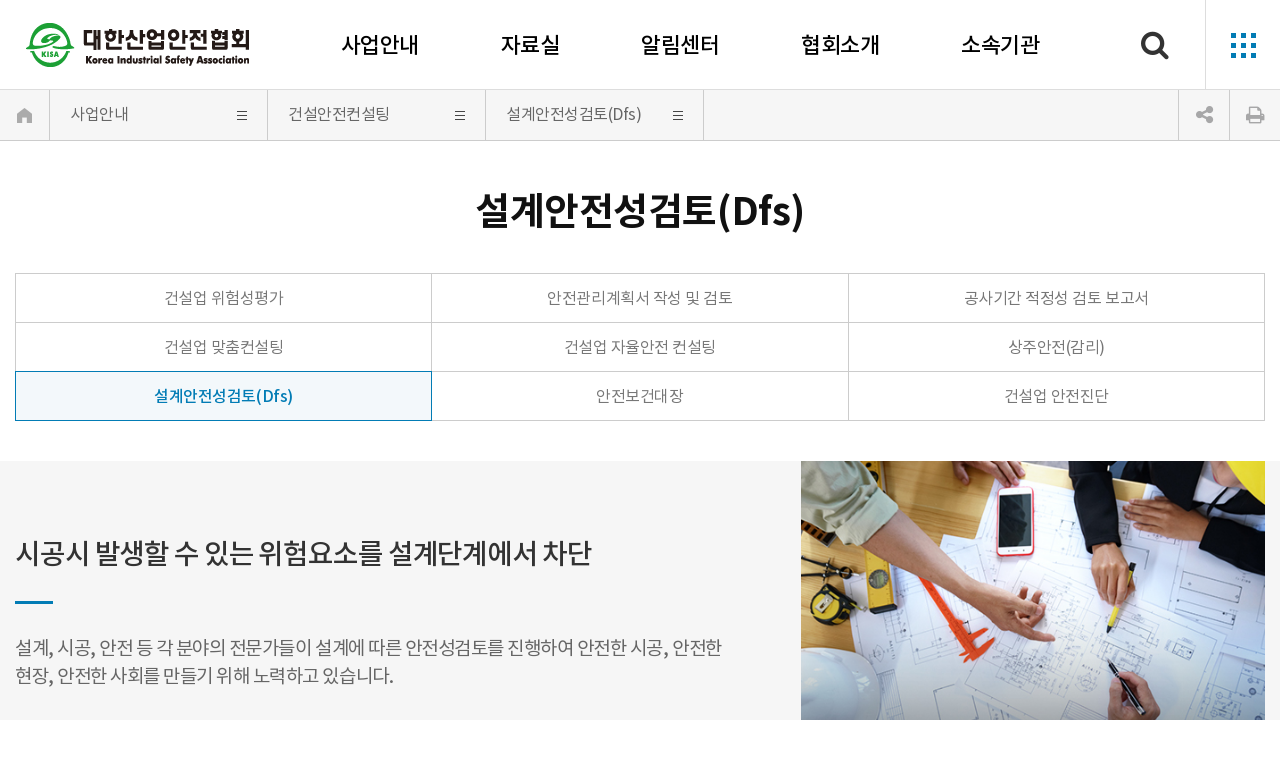

--- FILE ---
content_type: text/html;charset=utf-8
request_url: https://safety.or.kr/safety/main/contents.do?menuNo=200044
body_size: 182245
content:
























<!DOCTYPE html>
<html lang="ko">
<head>
	<!-- Google tag (gtag.js) -->
	<script async src="https://www.googletagmanager.com/gtag/js?id=G-R9D3EYJ0TS"></script>
	<script>
	  window.dataLayer = window.dataLayer || [];
	  function gtag(){dataLayer.push(arguments);}
	  gtag('js', new Date());
	
	  gtag('config', 'G-R9D3EYJ0TS');
	</script>
	<meta http-equiv="Content-Type" content="text/html; charset=utf-8">
	<meta http-equiv="X-UA-Compatible" content="IE=edge" />
	<meta name="viewport" content="width=device-width" />
	<meta name="Description" content="">
	<meta name="keywords" content="설계안전성검토, 안전성평가, DESIGNFORSAFETY, DFS, 설계안전성, 안전성검토, 설계안전">
	<meta name="Author" content="">
	<meta name="Pragma" content="no-cache">
	<title>대한산업안전협회 | 설계안전성검토(Dfs)</title>

	<meta property="og:title" content="대한산업안전협회 | 설계안전성검토(Dfs)">
	<meta property="og:image" content="/resources/safety/img/common/meta.jpg">

	<link rel="apple-touch-icon" sizes="180x180" href="/resources/safety/img/common/favicon_180.png">
	<link rel="icon" type="image/png" sizes="32x32" href="/resources/safety/img/common/favicon_32.png">
	<link rel="icon" type="image/png" sizes="16x16" href="/resources/safety/img/common/favicon_16.png">
	<link rel="stylesheet" type="text/css" href="/resources/safety/css/style.css"><!-- 기본 -->
	<link rel="stylesheet" type="text/css" href="/resources/safety/css/jquery-ui.css"><!-- 기본 -->
	<link rel="stylesheet" type="text/css" href="/resources/safety/css/layout.css?v=230425"><!-- 레이아웃 -->
	<link rel="stylesheet" type="text/css" href="/resources/safety/css/bbs.css?v=100"><!-- 게시판 -->
	<link rel="stylesheet" type="text/css" href="/resources/safety/css/sub.css?v=230724"><!-- sub -->
	<link rel="stylesheet" type="text/css" href="/resources/safety/css/responsive.css?v=230724"><!-- 반응형 -->

	<script src="/resources/safety/js/jquery.js"></script>
	<script src="/resources/safety/js/jquery_ui.js"></script>
	<script src="/resources/safety/js/slider.js"></script>

	<script src="/cheditor/cheditor.js"></script>

<!-- Google Tag Manager -->
<script>(function(w,d,s,l,i){w[l]=w[l]||[];w[l].push({'gtm.start':
new Date().getTime(),event:'gtm.js'});var f=d.getElementsByTagName(s)[0],
j=d.createElement(s),dl=l!='dataLayer'?'&l='+l:'';j.async=true;j.src=
'https://www.googletagmanager.com/gtm.js?id='+i+dl;f.parentNode.insertBefore(j,f);
})(window,document,'script','dataLayer','GTM-K8PLJ8F');</script>
<!-- End Google Tag Manager -->
<script>
  (function(i,s,o,g,r,a,m){i['GoogleAnalyticsObject']=r;i[r]=i[r]||function(){
  (i[r].q=i[r].q||[]).push(arguments)},i[r].l=1*new Date();a=s.createElement(o),
  m=s.getElementsByTagName(o)[0];a.async=1;a.src=g;m.parentNode.insertBefore(a,m)
  })(window,document,'script','https://www.google-analytics.com/analytics.js','ga');
  ga('create', 'UA-87165420-1', 'auto');
  ga('send', 'pageview');
  (function(w,d,s,l,i){w[l]=w[l]||[];w[l].push({'gtm.start':
  new Date().getTime(),event:'gtm.js'});var f=d.getElementsByTagName(s)[0],
  j=d.createElement(s),dl=l!='dataLayer'?'&l='+l:'';j.async=true;j.src=
  'https://www.googletagmanager.com/gtm.js?id='+i+dl;f.parentNode.insertBefore(j,f);
  })(window,document,'script','dataLayer','GTM-K8PLJ8F');
</script>
<!-- Meta Pixel Code -->
<script>
!function(f,b,e,v,n,t,s)
{if(f.fbq)return;n=f.fbq=function(){n.callMethod?
n.callMethod.apply(n,arguments):n.queue.push(arguments)};
if(!f._fbq)f._fbq=n;n.push=n;n.loaded=!0;n.version='2.0';
n.queue=[];t=b.createElement(e);t.async=!0;
t.src=v;s=b.getElementsByTagName(e)[0];
s.parentNode.insertBefore(t,s)}(window, document,'script',
'https://connect.facebook.net/en_US/fbevents.js');
fbq('init', '761076840971794');
fbq('track', 'PageView');
</script>
<noscript><img height="1" width="1" style="display:none"
src="https://www.facebook.com/tr?id=761076840971794&ev=PageView&noscript=1"
/></noscript>
<!-- End Meta Pixel Code -->

<!--네이서 서치어드바이져-->  
<meta name="naver-site-verification" content="70e4c855077724a8068a7b449af98df118c67746" />
<noscript><img height="1" width="1" style="display:none" src="https://www.facebook.com/tr?id=303434700365529&ev=PageView&noscript=1" /></noscript>
<!-- End Facebook Pixel Code -->
</head>

<body>
<dl class="accessibilityWrap">
	<dt class="hide"><strong>바로가기 메뉴</strong></dt>
	<dd><a href="#cont">본문 바로가기</a></dd>
	<dd><a href="#topNav">주메뉴 바로가기</a></dd>
</dl>
<span itemscope="" itemtype="http://schema.org/Organization" aria-hidden="true" style="display: none;">
 <link itemprop="url" href="http://www.safety.or.kr/">
 <a itemprop="sameAs" href="https://www.facebook.com/kisa.apply/"><span class="hide">페이스북</span></a>
 <a itemprop="sameAs" href="https://safety1964.blog.me/"><span class="hide">블로그</span></a>
 <a itemprop="sameAs" href="https://www.youtube.com/user/Kisasafety1964"><span class="hide">유튜브</span></a>
 <a itemprop="sameAs" href="http://pf.kakao.com/_FuqNxl"><span class="hide">카카오톡 채널</span></a>
 <a itemprop="sameAs" href="https://post.naver.com/safety1964"><span class="hide">네이버 포스트</span></a>
 <a itemprop="sameAs" href="https://tv.naver.com/safety1964"><span class="hide">네이버 티비</span></a>
</span>
<section id="wrap">
	<!-- header -->
	




















<header id="header">
	<div id="nav_w">
		<h1 id="logo"><a href="/safety/main/main.do">대한산업안전협회 Korea Industrial Safety Association</a></h1>

		<div id="topNav">
			<ul class="clearfix">
				
					
					
					
					<li>
						<a href="/safety/main/contents.do?menuNo=200013"   >사업안내</a>
						
							<div class="depth_w">
								<div class="tit">
									<strong><span>사업안내</span></strong>
								</div>
								
									
									
										
											
										
										
										
										
									
									
									
									
									

									<ul class="depth2 clearfix col5">
										
											<li>
												
													
													
													
													<div class="group">
														
														
															<a class="color-blue" href="/safety/main/contents.do?menuNo=200013"   >회원</a>
														
														
															<ul class="bul-dot depth3">
																
																	
																	
																	<li>
																		<a href="/safety/main/contents.do?menuNo=200013"   >회원가입</a>
																		
																	</li>
																
																	
																	
																	<li>
																		<a href="/safety/main/contents.do?menuNo=200014"   >경력관리</a>
																		
																	</li>
																
																	
																	
																	<li>
																		<a href="/safety/main/contents.do?menuNo=200015"   >무재해운동 개시&middot;인증</a>
																		
																	</li>
																
															</ul>
														
													</div>
												
													
													
													
													<div class="group">
														
														
															<a class="color-blue" href="http://smart.safety.or.kr" target="_blank" title="새창으로 열립니다."  >스마트안전</a>
														
														
															<ul class="bul-dot depth3">
																
																	
																	
																	<li>
																		<a href="http://smart.safety.or.kr" target="_blank" title="새창으로 열립니다."  >스마플</a>
																		
																	</li>
																
																	
																	
																	<li>
																		<a href="https://smart.safety.or.kr/savus/" target="_blank" title="새창으로 열립니다."  >세이버스</a>
																		
																	</li>
																
															</ul>
														
													</div>
												
												<!-- 사업안내 -->
												
													
														
														
													
													
													
													
													 
												
												
												
												<!-- 자료실 -->
												

												<!-- 알림센터 -->
												

												<!-- 협회소개 -->
												
												
												
												<!--  소속기관소개 -->
												
											</li>
										
											<li>
												
													
													
													
													<div class="group">
														
														
															<a class="color-blue" href="/safety/main/contents.do?menuNo=200021"   >안전관리</a>
														
														
															<ul class="bul-dot depth3">
																
																	
																	
																	<li>
																		<a href="/safety/main/contents.do?menuNo=200021"   >안전관리업무위탁</a>
																		
																	</li>
																
																	
																	
																	<li>
																		<a href="/safety/main/contents.do?menuNo=200022"   >안전관리기술지도</a>
																		
																	</li>
																
																	
																	
																	<li>
																		<a href="/safety/main/contents.do?menuNo=200023"   >건설재해예방기술지도</a>
																		
																	</li>
																
															</ul>
														
													</div>
												
													
													
													
													<div class="group">
														
														
															<a class="color-blue" href="/safety/main/contents.do?menuNo=200016"   >교육</a>
														
														
															<ul class="bul-dot depth3">
																
																	
																	
																	<li>
																		<a href="/safety/main/contents.do?menuNo=200016"   >교육안내</a>
																		
																	</li>
																
																	
																	
																	<li>
																		<a href="/safety/main/contents.do?menuNo=200017"   >근로자안전교육</a>
																		
																	</li>
																
																	
																	
																	<li>
																		<a href="/safety/main/contents.do?menuNo=200018"   >직무&middot;전문화교육</a>
																		
																	</li>
																
																	
																	
																	<li>
																		<a href="/safety/main/contents.do?menuNo=200019"   >교육컨설팅(맞춤교육)</a>
																		
																	</li>
																
																	
																	
																	<li>
																		<a href="/safety/main/contents.do?menuNo=200020"   >원격교육</a>
																		
																	</li>
																
															</ul>
														
													</div>
												
													
													
													
													<div class="group">
														
														
															<a class="color-blue" href="/safety/main/contents.do?menuNo=200049"   >화학물질안전/환경 컨설팅</a>
														
														
															<ul class="bul-dot depth3">
																
																	
																	
																	<li>
																		<a href="/safety/main/contents.do?menuNo=200049"   >PSM 컨설팅</a>
																		
																	</li>
																
																	
																	
																	<li>
																		<a href="/safety/main/contents.do?menuNo=200051"   >화학사고예방/취급시설 관리 컨설팅</a>
																		
																	</li>
																
																	
																	
																	<li>
																		<a href="/safety/main/contents.do?menuNo=200318"   >MSDS 제출 및 승인</a>
																		
																	</li>
																
																	
																	
																	<li>
																		<a href="/safety/main/contents.do?menuNo=200052"   >통합환경허가 컨설팅</a>
																		
																	</li>
																
																	
																	
																	<li>
																		<a href="/safety/bbs/BMSR00146/list.do?menuNo=200374"   >화학컨설팅 공지사항</a>
																		
																	</li>
																
															</ul>
														
													</div>
												
												<!-- 사업안내 -->
												
													
													
														
														
														
													
													
													
													 
												
												
												
												<!-- 자료실 -->
												

												<!-- 알림센터 -->
												

												<!-- 협회소개 -->
												
												
												
												<!--  소속기관소개 -->
												
											</li>
										
											<li>
												
													
													
													
													<div class="group">
														
														
															<a class="color-blue" href="/safety/main/contents.do?menuNo=200029"   >산업안전컨설팅</a>
														
														
															<ul class="bul-dot depth3">
																
																	
																	
																	<li>
																		<a href="/safety/main/contents.do?menuNo=200029"   >산업현장 위험성평가</a>
																		
																	</li>
																
																	
																	
																	<li>
																		<a href="/safety/main/contents.do?menuNo=200030"   >산업현장 유해&middot;위험방지계획서 작성</a>
																		
																	</li>
																
																	
																	
																	<li>
																		<a href="/safety/main/contents.do?menuNo=200031"   >근골격계 유해요인조사 컨설팅</a>
																		
																	</li>
																
																	
																	
																	<li>
																		<a href="/safety/main/contents.do?menuNo=200032"   >자율안전확인신고 컨설팅</a>
																		
																	</li>
																
																	
																	
																	<li>
																		<a href="/safety/main/contents.do?menuNo=200033"   >중대재해처벌법 자율안전 컨설팅</a>
																		
																	</li>
																
																	
																	
																	<li>
																		<a href="/safety/main/contents.do?menuNo=200034"   >도급승인 안전 및 보건평가</a>
																		
																	</li>
																
																	
																	
																	<li>
																		<a href="/safety/main/contents.do?menuNo=200035"   >안전문화 컨설팅</a>
																		
																	</li>
																
																	
																	
																	<li>
																		<a href="/safety/main/contents.do?menuNo=200036"   >안전보건경영시스템 컨설팅</a>
																		
																	</li>
																
																	
																	
																	<li>
																		<a href="/safety/main/contents.do?menuNo=200369"   >행동기반안전(BBS) 컨설팅</a>
																		
																	</li>
																
															</ul>
														
													</div>
												
													
													
													
													<div class="group">
														
														
															<a class="color-blue" href="/safety/main/contents.do?menuNo=200043"   >건설안전컨설팅</a>
														
														
															<ul class="bul-dot depth3">
																
																	
																	
																	<li>
																		<a href="/safety/main/contents.do?menuNo=200043"   >건설업 위험성평가</a>
																		
																	</li>
																
																	
																	
																	<li>
																		<a href="/safety/main/contents.do?menuNo=200375"   >안전관리계획서 작성 및 검토</a>
																		
																	</li>
																
																	
																	
																	<li>
																		<a href="/safety/main/contents.do?menuNo=200376"   >공사기간 적정성 검토 보고서</a>
																		
																	</li>
																
																	
																	
																	<li>
																		<a href="/safety/main/contents.do?menuNo=200039"   >건설업 맞춤컨설팅</a>
																		
																	</li>
																
																	
																	
																	<li>
																		<a href="/safety/main/contents.do?menuNo=200040"   >건설업 자율안전 컨설팅</a>
																		
																	</li>
																
																	
																	
																	<li>
																		<a href="/safety/main/contents.do?menuNo=200041"   >상주안전(감리)</a>
																		
																	</li>
																
																	
																	
																	<li>
																		<a href="/safety/main/contents.do?menuNo=200044"   >설계안전성검토(Dfs)</a>
																		
																	</li>
																
																	
																	
																	<li>
																		<a href="/safety/main/contents.do?menuNo=200045"   >안전보건대장</a>
																		
																	</li>
																
																	
																	
																	<li>
																		<a href="/safety/main/contents.do?menuNo=200133"   >건설업 안전진단</a>
																		
																	</li>
																
															</ul>
														
													</div>
												
												<!-- 사업안내 -->
												
													
													
													
													
														
														
													
													 
												
												
												
												<!-- 자료실 -->
												

												<!-- 알림센터 -->
												

												<!-- 협회소개 -->
												
												
												
												<!--  소속기관소개 -->
												
											</li>
										
											<li>
												
													
													
													
													<div class="group">
														
														
															<a class="color-blue" href="/safety/main/contents.do?menuNo=200071"   >산업안전진단/점검</a>
														
														
															<ul class="bul-dot depth3">
																
																	
																	
																	<li>
																		<a href="/safety/main/contents.do?menuNo=200071"   >산업안전진단</a>
																		
																	</li>
																
																	
																	
																	<li>
																		<a href="/safety/main/contents.do?menuNo=200072"   >연구실 안전진단</a>
																		
																	</li>
																
																	
																	
																	<li>
																		<a href="/safety/main/contents.do?menuNo=200073"   >무대시설 안전진단</a>
																		
																	</li>
																
																	
																	
																	<li>
																		<a href="/safety/main/contents.do?menuNo=200074"   >전력 &middot;화재진단</a>
																		
																	</li>
																
																	
																	
																	<li>
																		<a href="/safety/main/contents.do?menuNo=200372"   >기계설비 성능점검</a>
																		
																	</li>
																
															</ul>
														
													</div>
												
													
													
													
													<div class="group">
														
														
															<a class="color-blue" href="/safety/main/contents.do?menuNo=200064"   >시설안전진단/점검</a>
														
														
															<ul class="bul-dot depth3">
																
																	
																	
																	<li>
																		<a href="/safety/main/contents.do?menuNo=200064"   >1&middot;2&middot;3종 시설물점검/진단</a>
																		
																	</li>
																
																	
																	
																	<li>
																		<a href="/safety/main/contents.do?menuNo=200065"   >교육시설 안전인증</a>
																		
																	</li>
																
																	
																	
																	<li>
																		<a href="/safety/main/contents.do?menuNo=200066"   >교육시설물 안전점검</a>
																		
																	</li>
																
																	
																	
																	<li>
																		<a href="/safety/main/contents.do?menuNo=200067"   >건설공사 안전점검</a>
																		
																	</li>
																
																	
																	
																	<li>
																		<a href="/safety/main/contents.do?menuNo=200068"   >건축물관리점검</a>
																		
																	</li>
																
																	
																	
																	<li>
																		<a href="/safety/main/contents.do?menuNo=200069"   >레져&middot;수련&middot;체육시설 안전점검</a>
																		
																	</li>
																
																	
																	
																	<li>
																		<a href="/safety/main/contents.do?menuNo=200070"   >기타 안전점검</a>
																		
																	</li>
																
															</ul>
														
													</div>
												
												<!-- 사업안내 -->
												
													
													
													
													
													
														
														
													 
												
												
												
												<!-- 자료실 -->
												

												<!-- 알림센터 -->
												

												<!-- 협회소개 -->
												
												
												
												<!--  소속기관소개 -->
												
											</li>
										
											<li>
												
													
													
													
													<div class="group">
														
														
															<a class="color-blue" href="/safety/main/contents.do?menuNo=200366"   >인증/검사/점검</a>
														
														
															<ul class="bul-dot depth3">
																
																	
																	
																	<li>
																		<a href="/safety/main/contents.do?menuNo=200366"   >KISA 제품인증</a>
																		
																	</li>
																
																	
																	
																	<li>
																		<a href="/safety/main/contents.do?menuNo=200055"   >유해&middot;위험 기계&middot;기구 안전인증</a>
																		
																	</li>
																
																	
																	
																	<li>
																		<a href="/safety/main/contents.do?menuNo=200057"   >유해&middot;위험 기계&middot;기구 안전검사</a>
																		
																	</li>
																
																	
																	
																	<li>
																		<a href="/safety/main/contents.do?menuNo=200076"   >유해&middot;위험 기계&middot;기구 안전점검</a>
																		
																	</li>
																
																	
																	
																	<li>
																		<a href="/safety/main/contents.do?menuNo=200058"   >타워크레인 검사</a>
																		
																	</li>
																
																	
																	
																	<li>
																		<a href="/safety/main/contents.do?menuNo=200056"   >전기안전시험</a>
																		
																	</li>
																
																	
																	
																	<li>
																		<a href="/safety/bbs/BMSR00074/list.do?menuNo=200367"   >안전인증 공지사항</a>
																		
																	</li>
																
																	
																	
																	<li>
																		<a href="/safety/bbs/BMSR00123/list.do?searchGubun=CI001&menuNo=200333"   >장비보유현황</a>
																		
																	</li>
																
															</ul>
														
													</div>
												
													
													
													
													<div class="group">
														
														
															<a class="color-blue" href="/safety/main/contents.do?menuNo=200059"   >생활안전</a>
														
														
															<ul class="bul-dot depth3">
																
																	
																	
																	<li>
																		<a href="/safety/main/contents.do?menuNo=200059"   >어린이놀이시설 안전검사</a>
																		
																	</li>
																
																	
																	
																	<li>
																		<a href="/safety/main/contents.do?menuNo=200060"   >어린이활동공간 확인검사</a>
																		
																	</li>
																
																	
																	
																	<li>
																		<a href="/safety/main/contents.do?menuNo=200061"   >실내공기질 측정(검사)</a>
																		
																	</li>
																
															</ul>
														
													</div>
												
												<!-- 사업안내 -->
												
													
													
													
													
													 
												
												
												
												<!-- 자료실 -->
												

												<!-- 알림센터 -->
												

												<!-- 협회소개 -->
												
												
												
												<!--  소속기관소개 -->
												
											</li>
										
									</ul>
								
							</div>
						
					</li>
				
					
					
					
					<li>
						<a href="/safety/bbs/BMSR00201/list.do?menuNo=200086"   >자료실</a>
						
							<div class="depth_w">
								<div class="tit">
									<strong><span>자료실</span></strong>
								</div>
								
									
									
										
										
										
										
											
										
									
									
									
									
									

									<ul class="depth2 clearfix col4">
										
											<li>
												
													
													
													
													<div class="group">
														
														
															<a class="color-blue" href="/safety/bbs/BMSR00201/list.do?menuNo=200086"   >안전자료실</a>
														
														
															<ul class="bul-dot depth3">
																
																	
																	
																	<li>
																		<a href="/safety/bbs/BMSR00201/list.do?menuNo=200086"   >안전포스터</a>
																		
																	</li>
																
																	
																	
																	<li>
																		<a href="/safety/bbs/BMSR00018/list.do?menuNo=200087"   >안전보건표지</a>
																		
																	</li>
																
																	
																	
																	<li>
																		<a href="/safety/bbs/BMSR00203/list.do?menuNo=200088"   >교육자료</a>
																		
																	</li>
																
																	
																	
																	<li>
																		<a href="/safety/bbs/BMSR00202/list.do?menuNo=200089"   >재해사례</a>
																		
																	</li>
																
																	
																	
																	<li>
																		<a href="/safety/bbs/BMSR00204/list.do?menuNo=200090"   >서식자료</a>
																		
																	</li>
																
															</ul>
														
													</div>
												
												<!-- 사업안내 -->
												
												
												
												<!-- 자료실 -->
												
													
														
														
													
													
												

												<!-- 알림센터 -->
												

												<!-- 협회소개 -->
												
												
												
												<!--  소속기관소개 -->
												
											</li>
										
											<li>
												
													
													
													
													<div class="group">
														
														
															<a class="color-blue" href="/safety/relaw/list.do?menuNo=200134"   >관련법령</a>
														
														
													</div>
												
													
													
													
													<div class="group">
														
														
															<a class="color-blue" href="/safety/bbs/BMSR00205/list.do?menuNo=200106"   >영상</a>
														
														
													</div>
												
												<!-- 사업안내 -->
												
												
												
												<!-- 자료실 -->
												
													
													
														
														
													
												

												<!-- 알림센터 -->
												

												<!-- 협회소개 -->
												
												
												
												<!--  소속기관소개 -->
												
											</li>
										
											<li>
												
													
													
													
													<div class="group">
														
														
															<a class="color-blue" href="/safety/bbs/BMSR00206/list.do?menuNo=200107"   >카드뉴스</a>
														
														
													</div>
												
													
													
													
													<div class="group">
														
														
															<a class="color-blue" href="/safety/bbs/BMSR00209/list.do?menuNo=200108"   >안전기술</a>
														
														
													</div>
												
												<!-- 사업안내 -->
												
												
												
												<!-- 자료실 -->
												
													
													
														
														
													
												

												<!-- 알림센터 -->
												

												<!-- 협회소개 -->
												
												
												
												<!--  소속기관소개 -->
												
											</li>
										
											<li>
												
													
													
													
													<div class="group">
														
														
															<a class="color-blue" href="/safety/bbs/BMSR00019/list.do?menuNo=200109"   >정책자료실</a>
														
														
													</div>
												
													
													
													
													<div class="group">
														
														
															<a class="color-blue" href="/safety/main/contents.do?menuNo=200110"   >관련사이트</a>
														
														
													</div>
												
												<!-- 사업안내 -->
												
												
												
												<!-- 자료실 -->
												
													
													
														
														
													
												

												<!-- 알림센터 -->
												

												<!-- 협회소개 -->
												
												
												
												<!--  소속기관소개 -->
												
											</li>
										
									</ul>
								
							</div>
						
					</li>
				
					
					
					
					<li>
						<a href="/safety/bbs/BMSR00207/list.do?menuNo=200082"   >알림센터</a>
						
							<div class="depth_w">
								<div class="tit">
									<strong><span>알림센터</span></strong>
								</div>
								
									
									
										
										
										
										
											
										
									
									
									
									
									

									<ul class="depth2 clearfix col4">
										
											<li>
												
													
													
													
													<div class="group">
														
														
															<a class="color-blue" href="/safety/bbs/BMSR00207/list.do?menuNo=200082"   >공지사항</a>
														
														
															<ul class="bul-dot depth3">
																
																	
																	
																	<li>
																		<a href="/safety/bbs/BMSR00207/list.do?menuNo=200082"   >공지</a>
																		
																	</li>
																
																	
																	
																	<li>
																		<a href="/safety/bbs/BMSR00208/list.do?menuNo=200083"   >입찰공고</a>
																		
																	</li>
																
																	
																	
																	<li>
																		<a href="/safety/bbs/BMSR00023/list.do?menuNo=200120"   >보도자료</a>
																		
																	</li>
																
															</ul>
														
													</div>
												
												<!-- 사업안내 -->
												
												
												
												<!-- 자료실 -->
												

												<!-- 알림센터 -->
												
													
														
														
													
													
												

												<!-- 협회소개 -->
												
												
												
												<!--  소속기관소개 -->
												
											</li>
										
											<li>
												
													
													
													
													<div class="group">
														
														
															<a class="color-blue" href="/safety/bbsJob/list.do?menuNo=200116"   >구인</a>
														
														
													</div>
												
													
													
													
													<div class="group">
														
														
															<a class="color-blue" href="/safety/bbs/BMSR00013/list.do?menuNo=200117"   >FAQ</a>
														
														
													</div>
												
												<!-- 사업안내 -->
												
												
												
												<!-- 자료실 -->
												

												<!-- 알림센터 -->
												
													
													
														
														
													
												

												<!-- 협회소개 -->
												
												
												
												<!--  소속기관소개 -->
												
											</li>
										
											<li>
												
													
													
													
													<div class="group">
														
														
															<a class="color-blue" href="/safety/qna/list.do?menuNo=200092"   >문의하기</a>
														
														
													</div>
												
													
													
													
													<div class="group">
														
														
														
													</div>
												
												<!-- 사업안내 -->
												
												
												
												<!-- 자료실 -->
												

												<!-- 알림센터 -->
												
													
													
														
														
													
												

												<!-- 협회소개 -->
												
												
												
												<!--  소속기관소개 -->
												
											</li>
										
											<li>
												
													
													
													
													<div class="group">
														
														
														
													</div>
												
													
													
													
													<div class="group">
														
														
														
													</div>
												
												<!-- 사업안내 -->
												
												
												
												<!-- 자료실 -->
												

												<!-- 알림센터 -->
												
													
													
														
														
													
												

												<!-- 협회소개 -->
												
												
												
												<!--  소속기관소개 -->
												
											</li>
										
									</ul>
								
							</div>
						
					</li>
				
					
					
					
					<li>
						<a href="/safety/main/contents.do?menuNo=200132"   >협회소개</a>
						
							<div class="depth_w">
								<div class="tit">
									<strong><span>협회소개</span></strong>
								</div>
								
									
									
										
										
											
										
										
										
									
									
									
									
									

									<ul class="depth2 clearfix col4">
										
											<li>
												
													
													
													
													<div class="group">
														
														
															<a class="color-blue" href="/safety/main/contents.do?menuNo=200132"   >CEO 인사말</a>
														
														
													</div>
												
													
													
													
													<div class="group">
														
														
															<a class="color-blue" href="/safety/main/contents.do?menuNo=200136"   >설립이념</a>
														
														
															<ul class="bul-dot depth3">
																
																	
																	
																	<li>
																		<a href="/safety/main/contents.do?menuNo=200136"   >비전/슬로건</a>
																		
																	</li>
																
																	
																	
																	<li>
																		<a href="/safety/main/contents.do?menuNo=200137"   >CI</a>
																		
																	</li>
																
																	
																	
																	<li>
																		<a href="/safety/main/contents.do?menuNo=200373"   >창립60주년 엠블럼</a>
																		
																	</li>
																
																	
																	
																	<li>
																		<a href="/safety/main/contents.do?menuNo=200138"   >연혁</a>
																		
																	</li>
																
																	
																	
																	<li>
																		<a href="/safety/bbs/BMSR00141/list.do?menuNo=200368"   >특허/저작권</a>
																		
																	</li>
																
															</ul>
														
													</div>
												
												<!-- 사업안내 -->
												
												
												
												<!-- 자료실 -->
												

												<!-- 알림센터 -->
												

												<!-- 협회소개 -->
												
													
													
													
														
														
														
													
													
													
													
												
												
												
												<!--  소속기관소개 -->
												
											</li>
										
											<li>
												
													
													
													
													<div class="group">
														
														
															<a class="color-blue" href="/safety/main/contents.do?menuNo=200335"   >조직안내</a>
														
														
															<ul class="bul-dot depth3">
																
																	
																	
																	<li>
																		<a href="/safety/main/contents.do?menuNo=200335"   >조직도</a>
																		
																			
																		
																	</li>
																
																	
																	
																	<li>
																		<a href="/safety/main/contents.do?menuNo=200139"   >찾아오시는길</a>
																		
																	</li>
																
																	
																	
																	<li>
																		<a href="/safety/belongTo/main.do?menuNo=200162"   >소속기관</a>
																		
																	</li>
																
															</ul>
														
													</div>
												
													
													
													
													<div class="group">
														
														
															<a class="color-blue" href="/safety/main/contents.do?menuNo=200025"   >중대재해예방 지원</a>
														
														
															<ul class="bul-dot depth3">
																
																	
																	
																	<li>
																		<a href="/safety/main/contents.do?menuNo=200025"   >주요역할</a>
																		
																	</li>
																
																	
																	
																	<li>
																		<a href="/safety/main/contents.do?menuNo=200027"   >중대재해 대응</a>
																		
																	</li>
																
															</ul>
														
													</div>
												
												<!-- 사업안내 -->
												
												
												
												<!-- 자료실 -->
												

												<!-- 알림센터 -->
												

												<!-- 협회소개 -->
												
													
													
													
														
														
														
													
													
													
													
												
												
												
												<!--  소속기관소개 -->
												
											</li>
										
											<li>
												
													
													
													
													<div class="group">
														
														
															<a class="color-blue" href="/safety/main/contents.do?menuNo=200147"   >공익활동</a>
														
														
															<ul class="bul-dot depth3">
																
																	
																	
																	<li>
																		<a href="/safety/main/contents.do?menuNo=200147"   >사회공헌활동</a>
																		
																			
																		
																	</li>
																
																	
																	
																	<li>
																		<a href="/safety/main/contents.do?menuNo=200150"   >대한민국안전사진공모전</a>
																		
																			
																		
																	</li>
																
																	
																	
																	<li>
																		<a href="/safety/main/contents.do?menuNo=200154"   >안전그림&middot;포스터 공모전</a>
																		
																			
																		
																	</li>
																
															</ul>
														
													</div>
												
													
													
													
													<div class="group">
														
														
															<a class="color-blue" href="https://hrd4u.or.kr/isc" target="_blank" title="새창으로 열립니다."  >산업안전보건 인적자원개발위원회(ISC)</a>
														
														
													</div>
												
												<!-- 사업안내 -->
												
												
												
												<!-- 자료실 -->
												

												<!-- 알림센터 -->
												

												<!-- 협회소개 -->
												
													
													
													
														
														
														
													
													
													
													
												
												
												
												<!--  소속기관소개 -->
												
											</li>
										
											<li>
												
													
													
													
													<div class="group">
														
														
															<a class="color-blue" href="/safety/main/contents.do?menuNo=200160"   >홍보출판</a>
														
														
															<ul class="bul-dot depth3">
																
																	
																	
																	<li>
																		<a href="/safety/main/contents.do?menuNo=200160"   >협회홍보</a>
																		
																			
																		
																	</li>
																
																	
																	
																	<li>
																		<a href="/safety/main/contents.do?menuNo=200314"   >온라인채널</a>
																		
																	</li>
																
																	
																	
																	<li>
																		<a href="/safety/main/contents.do?menuNo=200158"   >안전기술</a>
																		
																	</li>
																
																	
																	
																	<li>
																		<a href="/safety/main/contents.do?menuNo=200159"   >안전저널</a>
																		
																	</li>
																
																	
																	
																	<li>
																		<a href="/safety/main/contents.do?menuNo=200315"   >산업안전보건법령집</a>
																		
																	</li>
																
															</ul>
														
													</div>
												
													
													
													
													<div class="group">
														
														
															<a class="color-blue" href="/safety/main/contents.do?menuNo=200144"   >인재채용</a>
														
														
															<ul class="bul-dot depth3">
																
																	
																	
																	<li>
																		<a href="/safety/main/contents.do?menuNo=200144"   >인재상</a>
																		
																	</li>
																
																	
																	
																	<li>
																		<a href="/safety/bbs/BMSR00056/list.do?menuNo=200306"   >임원채용</a>
																		
																	</li>
																
																	
																	
																	<li>
																		<a href="/safety/bbs/BMSR00057/list.do?menuNo=200307"   >공개채용</a>
																		
																	</li>
																
																	
																	
																	<li>
																		<a href="/safety/bbs/BMSR00058/list.do?menuNo=200308"   >임직원 친인척 채용인원 공개</a>
																		
																	</li>
																
																	
																	
																	<li>
																		<a href="https://safety.careerlink.kr/" target="_blank" title="새창으로 열립니다."  >채용사이트</a>
																		
																	</li>
																
															</ul>
														
													</div>
												
												<!-- 사업안내 -->
												
												
												
												<!-- 자료실 -->
												

												<!-- 알림센터 -->
												

												<!-- 협회소개 -->
												
													
													
													
														
														
														
													
													
													
													
												
												
												
												<!--  소속기관소개 -->
												
											</li>
										
									</ul>
								
							</div>
						
					</li>
				
					
					
					
					<li>
						<a href="/safety/belongTo/main.do?menuNo=200162"   >소속기관</a>
						
					</li>
				
			</ul>
		</div>

		<button type="button" class="btn-sch" id="btn-sch">
			<i class="fa fa-search" aria-hidden="true"></i>
			<span class="hide">검색</span>
		</button>
		<button type="button" class="btn-menu pc">
			<span class="hide">전체메뉴 열기</span>
		</button>
		<button type="button" class="btn-menu m">
			<span class="hide">전체메뉴 열기</span>
		</button>
	</div>

	<div id="allmenu">
		<div class="rel">
			<div class="top">
				<div class="logo">대한산업안전협회 Korea Industrial Safety Association</div>
				<button type="button" class="close">닫기</button>
			</div>
			<div class="w">
				











<ul class="clearfix nav">
	
	
	
		<li>
			<a href="/safety/main/contents.do?menuNo=200013"   ><span>사업안내</span></a>
			
			
				<ul class="depth2">
					
					
					
						<li>
							<div class="t"><a href="/safety/main/contents.do?menuNo=200013"   >회원</a></div>
							
								<ul class="depth3">
									
										<li>
											<a href="/safety/main/contents.do?menuNo=200013"   >회원가입</a>
										</li>
									
										<li>
											<a href="/safety/main/contents.do?menuNo=200014"   >경력관리</a>
										</li>
									
										<li>
											<a href="/safety/main/contents.do?menuNo=200015"   >무재해운동 개시&middot;인증</a>
										</li>
									
								</ul>
							
						</li>
					
					
					
						<li>
							<div class="t"><a href="http://smart.safety.or.kr" target="_blank" title="새창으로 열립니다."  >스마트안전</a></div>
							
								<ul class="depth3">
									
										<li>
											<a href="http://smart.safety.or.kr" target="_blank" title="새창으로 열립니다."  >스마플</a>
										</li>
									
										<li>
											<a href="https://smart.safety.or.kr/savus/" target="_blank" title="새창으로 열립니다."  >세이버스</a>
										</li>
									
								</ul>
							
						</li>
					
					
					
						<li>
							<div class="t"><a href="/safety/main/contents.do?menuNo=200021"   >안전관리</a></div>
							
								<ul class="depth3">
									
										<li>
											<a href="/safety/main/contents.do?menuNo=200021"   >안전관리업무위탁</a>
										</li>
									
										<li>
											<a href="/safety/main/contents.do?menuNo=200022"   >안전관리기술지도</a>
										</li>
									
										<li>
											<a href="/safety/main/contents.do?menuNo=200023"   >건설재해예방기술지도</a>
										</li>
									
								</ul>
							
						</li>
					
					
					
						<li>
							<div class="t"><a href="/safety/main/contents.do?menuNo=200016"   >교육</a></div>
							
								<ul class="depth3">
									
										<li>
											<a href="/safety/main/contents.do?menuNo=200016"   >교육안내</a>
										</li>
									
										<li>
											<a href="/safety/main/contents.do?menuNo=200017"   >근로자안전교육</a>
										</li>
									
										<li>
											<a href="/safety/main/contents.do?menuNo=200018"   >직무&middot;전문화교육</a>
										</li>
									
										<li>
											<a href="/safety/main/contents.do?menuNo=200019"   >교육컨설팅(맞춤교육)</a>
										</li>
									
										<li>
											<a href="/safety/main/contents.do?menuNo=200020"   >원격교육</a>
										</li>
									
								</ul>
							
						</li>
					
					
					
						<li>
							<div class="t"><a href="/safety/main/contents.do?menuNo=200049"   >화학물질안전/환경 컨설팅</a></div>
							
								<ul class="depth3">
									
										<li>
											<a href="/safety/main/contents.do?menuNo=200049"   >PSM 컨설팅</a>
										</li>
									
										<li>
											<a href="/safety/main/contents.do?menuNo=200051"   >화학사고예방/취급시설 관리 컨설팅</a>
										</li>
									
										<li>
											<a href="/safety/main/contents.do?menuNo=200318"   >MSDS 제출 및 승인</a>
										</li>
									
										<li>
											<a href="/safety/main/contents.do?menuNo=200052"   >통합환경허가 컨설팅</a>
										</li>
									
										<li>
											<a href="/safety/bbs/BMSR00146/list.do?menuNo=200374"   >화학컨설팅 공지사항</a>
										</li>
									
								</ul>
							
						</li>
					
					
					
						<li>
							<div class="t"><a href="/safety/main/contents.do?menuNo=200029"   >산업안전컨설팅</a></div>
							
								<ul class="depth3">
									
										<li>
											<a href="/safety/main/contents.do?menuNo=200029"   >산업현장 위험성평가</a>
										</li>
									
										<li>
											<a href="/safety/main/contents.do?menuNo=200030"   >산업현장 유해&middot;위험방지계획서 작성</a>
										</li>
									
										<li>
											<a href="/safety/main/contents.do?menuNo=200031"   >근골격계 유해요인조사 컨설팅</a>
										</li>
									
										<li>
											<a href="/safety/main/contents.do?menuNo=200032"   >자율안전확인신고 컨설팅</a>
										</li>
									
										<li>
											<a href="/safety/main/contents.do?menuNo=200033"   >중대재해처벌법 자율안전 컨설팅</a>
										</li>
									
										<li>
											<a href="/safety/main/contents.do?menuNo=200034"   >도급승인 안전 및 보건평가</a>
										</li>
									
										<li>
											<a href="/safety/main/contents.do?menuNo=200035"   >안전문화 컨설팅</a>
										</li>
									
										<li>
											<a href="/safety/main/contents.do?menuNo=200036"   >안전보건경영시스템 컨설팅</a>
										</li>
									
										<li>
											<a href="/safety/main/contents.do?menuNo=200369"   >행동기반안전(BBS) 컨설팅</a>
										</li>
									
								</ul>
							
						</li>
					
					
					
						<li>
							<div class="t"><a href="/safety/main/contents.do?menuNo=200043"   >건설안전컨설팅</a></div>
							
								<ul class="depth3">
									
										<li>
											<a href="/safety/main/contents.do?menuNo=200043"   >건설업 위험성평가</a>
										</li>
									
										<li>
											<a href="/safety/main/contents.do?menuNo=200375"   >안전관리계획서 작성 및 검토</a>
										</li>
									
										<li>
											<a href="/safety/main/contents.do?menuNo=200376"   >공사기간 적정성 검토 보고서</a>
										</li>
									
										<li>
											<a href="/safety/main/contents.do?menuNo=200039"   >건설업 맞춤컨설팅</a>
										</li>
									
										<li>
											<a href="/safety/main/contents.do?menuNo=200040"   >건설업 자율안전 컨설팅</a>
										</li>
									
										<li>
											<a href="/safety/main/contents.do?menuNo=200041"   >상주안전(감리)</a>
										</li>
									
										<li>
											<a href="/safety/main/contents.do?menuNo=200044"   >설계안전성검토(Dfs)</a>
										</li>
									
										<li>
											<a href="/safety/main/contents.do?menuNo=200045"   >안전보건대장</a>
										</li>
									
										<li>
											<a href="/safety/main/contents.do?menuNo=200133"   >건설업 안전진단</a>
										</li>
									
								</ul>
							
						</li>
					
					
					
						<li>
							<div class="t"><a href="/safety/main/contents.do?menuNo=200071"   >산업안전진단/점검</a></div>
							
								<ul class="depth3">
									
										<li>
											<a href="/safety/main/contents.do?menuNo=200071"   >산업안전진단</a>
										</li>
									
										<li>
											<a href="/safety/main/contents.do?menuNo=200072"   >연구실 안전진단</a>
										</li>
									
										<li>
											<a href="/safety/main/contents.do?menuNo=200073"   >무대시설 안전진단</a>
										</li>
									
										<li>
											<a href="/safety/main/contents.do?menuNo=200074"   >전력 &middot;화재진단</a>
										</li>
									
										<li>
											<a href="/safety/main/contents.do?menuNo=200372"   >기계설비 성능점검</a>
										</li>
									
								</ul>
							
						</li>
					
					
					
						<li>
							<div class="t"><a href="/safety/main/contents.do?menuNo=200064"   >시설안전진단/점검</a></div>
							
								<ul class="depth3">
									
										<li>
											<a href="/safety/main/contents.do?menuNo=200064"   >1&middot;2&middot;3종 시설물점검/진단</a>
										</li>
									
										<li>
											<a href="/safety/main/contents.do?menuNo=200065"   >교육시설 안전인증</a>
										</li>
									
										<li>
											<a href="/safety/main/contents.do?menuNo=200066"   >교육시설물 안전점검</a>
										</li>
									
										<li>
											<a href="/safety/main/contents.do?menuNo=200067"   >건설공사 안전점검</a>
										</li>
									
										<li>
											<a href="/safety/main/contents.do?menuNo=200068"   >건축물관리점검</a>
										</li>
									
										<li>
											<a href="/safety/main/contents.do?menuNo=200069"   >레져&middot;수련&middot;체육시설 안전점검</a>
										</li>
									
										<li>
											<a href="/safety/main/contents.do?menuNo=200070"   >기타 안전점검</a>
										</li>
									
								</ul>
							
						</li>
					
					
					
						<li>
							<div class="t"><a href="/safety/main/contents.do?menuNo=200366"   >인증/검사/점검</a></div>
							
								<ul class="depth3">
									
										<li>
											<a href="/safety/main/contents.do?menuNo=200366"   >KISA 제품인증</a>
										</li>
									
										<li>
											<a href="/safety/main/contents.do?menuNo=200055"   >유해&middot;위험 기계&middot;기구 안전인증</a>
										</li>
									
										<li>
											<a href="/safety/main/contents.do?menuNo=200057"   >유해&middot;위험 기계&middot;기구 안전검사</a>
										</li>
									
										<li>
											<a href="/safety/main/contents.do?menuNo=200076"   >유해&middot;위험 기계&middot;기구 안전점검</a>
										</li>
									
										<li>
											<a href="/safety/main/contents.do?menuNo=200058"   >타워크레인 검사</a>
										</li>
									
										<li>
											<a href="/safety/main/contents.do?menuNo=200056"   >전기안전시험</a>
										</li>
									
										<li>
											<a href="/safety/bbs/BMSR00074/list.do?menuNo=200367"   >안전인증 공지사항</a>
										</li>
									
										<li>
											<a href="/safety/bbs/BMSR00123/list.do?searchGubun=CI001&menuNo=200333"   >장비보유현황</a>
										</li>
									
								</ul>
							
						</li>
					
					
					
						<li>
							<div class="t"><a href="/safety/main/contents.do?menuNo=200059"   >생활안전</a></div>
							
								<ul class="depth3">
									
										<li>
											<a href="/safety/main/contents.do?menuNo=200059"   >어린이놀이시설 안전검사</a>
										</li>
									
										<li>
											<a href="/safety/main/contents.do?menuNo=200060"   >어린이활동공간 확인검사</a>
										</li>
									
										<li>
											<a href="/safety/main/contents.do?menuNo=200061"   >실내공기질 측정(검사)</a>
										</li>
									
								</ul>
							
						</li>
					
				</ul>
			
		</li>
	
	
	
		<li>
			<a href="/safety/bbs/BMSR00201/list.do?menuNo=200086"   ><span>자료실</span></a>
			
			
				<ul class="depth2">
					
					
					
						<li>
							<div class="t"><a href="/safety/bbs/BMSR00201/list.do?menuNo=200086"   >안전자료실</a></div>
							
								<ul class="depth3">
									
										<li>
											<a href="/safety/bbs/BMSR00201/list.do?menuNo=200086"   >안전포스터</a>
										</li>
									
										<li>
											<a href="/safety/bbs/BMSR00018/list.do?menuNo=200087"   >안전보건표지</a>
										</li>
									
										<li>
											<a href="/safety/bbs/BMSR00203/list.do?menuNo=200088"   >교육자료</a>
										</li>
									
										<li>
											<a href="/safety/bbs/BMSR00202/list.do?menuNo=200089"   >재해사례</a>
										</li>
									
										<li>
											<a href="/safety/bbs/BMSR00204/list.do?menuNo=200090"   >서식자료</a>
										</li>
									
								</ul>
							
						</li>
					
					
					
						<li>
							<div class="t"><a href="/safety/relaw/list.do?menuNo=200134"   >관련법령</a></div>
							
						</li>
					
					
					
						<li>
							<div class="t"><a href="/safety/bbs/BMSR00205/list.do?menuNo=200106"   >영상</a></div>
							
						</li>
					
					
					
						<li>
							<div class="t"><a href="/safety/bbs/BMSR00206/list.do?menuNo=200107"   >카드뉴스</a></div>
							
						</li>
					
					
					
						<li>
							<div class="t"><a href="/safety/bbs/BMSR00209/list.do?menuNo=200108"   >안전기술</a></div>
							
						</li>
					
					
					
						<li>
							<div class="t"><a href="/safety/bbs/BMSR00019/list.do?menuNo=200109"   >정책자료실</a></div>
							
						</li>
					
					
					
						<li>
							<div class="t"><a href="/safety/main/contents.do?menuNo=200110"   >관련사이트</a></div>
							
						</li>
					
				</ul>
			
		</li>
	
	
	
		<li>
			<a href="/safety/bbs/BMSR00207/list.do?menuNo=200082"   ><span>알림센터</span></a>
			
			
				<ul class="depth2">
					
					
					
						<li>
							<div class="t"><a href="/safety/bbs/BMSR00207/list.do?menuNo=200082"   >공지사항</a></div>
							
								<ul class="depth3">
									
										<li>
											<a href="/safety/bbs/BMSR00207/list.do?menuNo=200082"   >공지</a>
										</li>
									
										<li>
											<a href="/safety/bbs/BMSR00208/list.do?menuNo=200083"   >입찰공고</a>
										</li>
									
										<li>
											<a href="/safety/bbs/BMSR00023/list.do?menuNo=200120"   >보도자료</a>
										</li>
									
								</ul>
							
						</li>
					
					
					
						<li>
							<div class="t"><a href="/safety/bbsJob/list.do?menuNo=200116"   >구인</a></div>
							
						</li>
					
					
					
						<li>
							<div class="t"><a href="/safety/bbs/BMSR00013/list.do?menuNo=200117"   >FAQ</a></div>
							
						</li>
					
					
					
						<li>
							<div class="t"><a href="/safety/qna/list.do?menuNo=200092"   >문의하기</a></div>
							
						</li>
					
				</ul>
			
		</li>
	
	
	
		<li>
			<a href="/safety/main/contents.do?menuNo=200132"   ><span>협회소개</span></a>
			
			
				<ul class="depth2">
					
					
					
						<li>
							<div class="t"><a href="/safety/main/contents.do?menuNo=200132"   >CEO 인사말</a></div>
							
						</li>
					
					
					
						<li>
							<div class="t"><a href="/safety/main/contents.do?menuNo=200136"   >설립이념</a></div>
							
								<ul class="depth3">
									
										<li>
											<a href="/safety/main/contents.do?menuNo=200136"   >비전/슬로건</a>
										</li>
									
										<li>
											<a href="/safety/main/contents.do?menuNo=200137"   >CI</a>
										</li>
									
										<li>
											<a href="/safety/main/contents.do?menuNo=200373"   >창립60주년 엠블럼</a>
										</li>
									
										<li>
											<a href="/safety/main/contents.do?menuNo=200138"   >연혁</a>
										</li>
									
										<li>
											<a href="/safety/bbs/BMSR00141/list.do?menuNo=200368"   >특허/저작권</a>
										</li>
									
								</ul>
							
						</li>
					
					
					
						<li>
							<div class="t"><a href="/safety/main/contents.do?menuNo=200335"   >조직안내</a></div>
							
								<ul class="depth3">
									
										<li>
											<a href="/safety/main/contents.do?menuNo=200335"   >조직도</a>
										</li>
									
										<li>
											<a href="/safety/main/contents.do?menuNo=200139"   >찾아오시는길</a>
										</li>
									
										<li>
											<a href="/safety/belongTo/main.do?menuNo=200162"   >소속기관</a>
										</li>
									
								</ul>
							
						</li>
					
					
					
						<li>
							<div class="t"><a href="/safety/main/contents.do?menuNo=200025"   >중대재해예방 지원</a></div>
							
								<ul class="depth3">
									
										<li>
											<a href="/safety/main/contents.do?menuNo=200025"   >주요역할</a>
										</li>
									
										<li>
											<a href="/safety/main/contents.do?menuNo=200027"   >중대재해 대응</a>
										</li>
									
								</ul>
							
						</li>
					
					
					
						<li>
							<div class="t"><a href="/safety/main/contents.do?menuNo=200147"   >공익활동</a></div>
							
								<ul class="depth3">
									
										<li>
											<a href="/safety/main/contents.do?menuNo=200147"   >사회공헌활동</a>
										</li>
									
										<li>
											<a href="/safety/main/contents.do?menuNo=200150"   >대한민국안전사진공모전</a>
										</li>
									
										<li>
											<a href="/safety/main/contents.do?menuNo=200154"   >안전그림&middot;포스터 공모전</a>
										</li>
									
								</ul>
							
						</li>
					
					
					
						<li>
							<div class="t"><a href="https://hrd4u.or.kr/isc" target="_blank" title="새창으로 열립니다."  >산업안전보건 인적자원개발위원회(ISC)</a></div>
							
						</li>
					
					
					
						<li>
							<div class="t"><a href="/safety/main/contents.do?menuNo=200160"   >홍보출판</a></div>
							
								<ul class="depth3">
									
										<li>
											<a href="/safety/main/contents.do?menuNo=200160"   >협회홍보</a>
										</li>
									
										<li>
											<a href="/safety/main/contents.do?menuNo=200314"   >온라인채널</a>
										</li>
									
										<li>
											<a href="/safety/main/contents.do?menuNo=200158"   >안전기술</a>
										</li>
									
										<li>
											<a href="/safety/main/contents.do?menuNo=200159"   >안전저널</a>
										</li>
									
										<li>
											<a href="/safety/main/contents.do?menuNo=200315"   >산업안전보건법령집</a>
										</li>
									
								</ul>
							
						</li>
					
					
					
						<li>
							<div class="t"><a href="/safety/main/contents.do?menuNo=200144"   >인재채용</a></div>
							
								<ul class="depth3">
									
										<li>
											<a href="/safety/main/contents.do?menuNo=200144"   >인재상</a>
										</li>
									
										<li>
											<a href="/safety/bbs/BMSR00056/list.do?menuNo=200306"   >임원채용</a>
										</li>
									
										<li>
											<a href="/safety/bbs/BMSR00057/list.do?menuNo=200307"   >공개채용</a>
										</li>
									
										<li>
											<a href="/safety/bbs/BMSR00058/list.do?menuNo=200308"   >임직원 친인척 채용인원 공개</a>
										</li>
									
										<li>
											<a href="https://safety.careerlink.kr/" target="_blank" title="새창으로 열립니다."  >채용사이트</a>
										</li>
									
								</ul>
							
						</li>
					
				</ul>
			
		</li>
	
	
	
		<li>
			<a href="/safety/belongTo/main.do?menuNo=200162"   ><span>소속기관</span></a>
			
			
				<ul class="depth2">
					
					
					
						<li>
							<div class="t"><a href="/safety/belongTo/main.do?menuNo=200162"   >소속기관</a></div>
							
						</li>
					
					
					
						<li>
							<div class="t"><a href="/safety/main/contents.do?menuNo=200191"   >서울지역본부</a></div>
							
								<ul class="depth3">
									
										<li>
											<a href="/safety/main/contents.do?menuNo=200191"   >기관소개</a>
										</li>
									
										<li>
											<a href="/safety/emp/list.do?bussCode=220&menuNo=200192"   >직원현황</a>
										</li>
									
										<li>
											<a href="/safety/bbs/BMSR00039/list.do?menuNo=200193"   >장비현황</a>
										</li>
									
										<li>
											<a href="/safety/bbs/BMSR00040/list.do?menuNo=200194"   >공지사항</a>
										</li>
									
								</ul>
							
						</li>
					
					
					
						<li>
							<div class="t"><a href="/safety/main/contents.do?menuNo=200195"   >서울동부지회</a></div>
							
								<ul class="depth3">
									
										<li>
											<a href="/safety/main/contents.do?menuNo=200195"   >기관소개</a>
										</li>
									
										<li>
											<a href="/safety/emp/list.do?bussCode=240&menuNo=200196"   >직원현황</a>
										</li>
									
										<li>
											<a href="/safety/bbs/BMSR00039/list.do?menuNo=200197"   >장비현황</a>
										</li>
									
										<li>
											<a href="/safety/bbs/BMSR00040/list.do?menuNo=200198"   >공지사항</a>
										</li>
									
								</ul>
							
						</li>
					
					
					
						<li>
							<div class="t"><a href="/safety/main/contents.do?menuNo=200199"   >부산지역본부</a></div>
							
								<ul class="depth3">
									
										<li>
											<a href="/safety/main/contents.do?menuNo=200199"   >기관소개</a>
										</li>
									
										<li>
											<a href="/safety/emp/list.do?bussCode=320&menuNo=200200"   >직원현황</a>
										</li>
									
										<li>
											<a href="/safety/bbs/BMSR00039/list.do?menuNo=200201"   >장비현황</a>
										</li>
									
										<li>
											<a href="/safety/bbs/BMSR00040/list.do?menuNo=200202"   >공지사항</a>
										</li>
									
								</ul>
							
						</li>
					
					
					
						<li>
							<div class="t"><a href="/safety/main/contents.do?menuNo=200203"   >울산지회</a></div>
							
								<ul class="depth3">
									
										<li>
											<a href="/safety/main/contents.do?menuNo=200203"   >기관소개</a>
										</li>
									
										<li>
											<a href="/safety/emp/list.do?bussCode=340&menuNo=200204"   >직원현황</a>
										</li>
									
										<li>
											<a href="/safety/bbs/BMSR00039/list.do?menuNo=200205"   >장비현황</a>
										</li>
									
										<li>
											<a href="/safety/bbs/BMSR00040/list.do?menuNo=200206"   >공지사항</a>
										</li>
									
								</ul>
							
						</li>
					
					
					
						<li>
							<div class="t"><a href="/safety/main/contents.do?menuNo=200207"   >창원지회</a></div>
							
								<ul class="depth3">
									
										<li>
											<a href="/safety/main/contents.do?menuNo=200207"   >기관소개</a>
										</li>
									
										<li>
											<a href="/safety/emp/list.do?bussCode=360&menuNo=200208"   >직원현황</a>
										</li>
									
										<li>
											<a href="/safety/bbs/BMSR00039/list.do?menuNo=200209"   >장비현황</a>
										</li>
									
										<li>
											<a href="/safety/bbs/BMSR00040/list.do?menuNo=200210"   >공지사항</a>
										</li>
									
								</ul>
							
						</li>
					
					
					
						<li>
							<div class="t"><a href="/safety/main/contents.do?menuNo=200211"   >경남동부지회</a></div>
							
								<ul class="depth3">
									
										<li>
											<a href="/safety/main/contents.do?menuNo=200211"   >기관소개</a>
										</li>
									
										<li>
											<a href="/safety/emp/list.do?bussCode=380&menuNo=200212"   >직원현황</a>
										</li>
									
										<li>
											<a href="/safety/bbs/BMSR00039/list.do?menuNo=200213"   >장비현황</a>
										</li>
									
										<li>
											<a href="/safety/bbs/BMSR00040/list.do?menuNo=200214"   >공지사항</a>
										</li>
									
								</ul>
							
						</li>
					
					
					
						<li>
							<div class="t"><a href="/safety/main/contents.do?menuNo=200215"   >경남서부지회</a></div>
							
								<ul class="depth3">
									
										<li>
											<a href="/safety/main/contents.do?menuNo=200215"   >기관소개</a>
										</li>
									
										<li>
											<a href="/safety/emp/list.do?bussCode=400&menuNo=200216"   >직원현황</a>
										</li>
									
										<li>
											<a href="/safety/bbs/BMSR00039/list.do?menuNo=200217"   >장비현황</a>
										</li>
									
										<li>
											<a href="/safety/bbs/BMSR00040/list.do?menuNo=200218"   >공지사항</a>
										</li>
									
								</ul>
							
						</li>
					
					
					
						<li>
							<div class="t"><a href="/safety/main/contents.do?menuNo=200219"   >대구지역본부</a></div>
							
								<ul class="depth3">
									
										<li>
											<a href="/safety/main/contents.do?menuNo=200219"   >기관소개</a>
										</li>
									
										<li>
											<a href="/safety/emp/list.do?bussCode=420&menuNo=200220"   >직원현황</a>
										</li>
									
										<li>
											<a href="/safety/bbs/BMSR00039/list.do?menuNo=200221"   >장비현황</a>
										</li>
									
										<li>
											<a href="/safety/bbs/BMSR00040/list.do?menuNo=200222"   >공지사항</a>
										</li>
									
								</ul>
							
						</li>
					
					
					
						<li>
							<div class="t"><a href="/safety/main/contents.do?menuNo=200223"   >대구서부지회</a></div>
							
								<ul class="depth3">
									
										<li>
											<a href="/safety/main/contents.do?menuNo=200223"   >기관소개</a>
										</li>
									
										<li>
											<a href="/safety/emp/list.do?bussCode=440&menuNo=200224"   >직원현황</a>
										</li>
									
										<li>
											<a href="/safety/bbs/BMSR00039/list.do?menuNo=200225"   >장비현황</a>
										</li>
									
										<li>
											<a href="/safety/bbs/BMSR00040/list.do?menuNo=200226"   >공지사항</a>
										</li>
									
								</ul>
							
						</li>
					
					
					
						<li>
							<div class="t"><a href="/safety/main/contents.do?menuNo=200227"   >경북북부지회</a></div>
							
								<ul class="depth3">
									
										<li>
											<a href="/safety/main/contents.do?menuNo=200227"   >기관소개</a>
										</li>
									
										<li>
											<a href="/safety/emp/list.do?bussCode=460&menuNo=200228"   >직원현황</a>
										</li>
									
										<li>
											<a href="/safety/bbs/BMSR00039/list.do?menuNo=200229"   >장비현황</a>
										</li>
									
										<li>
											<a href="/safety/bbs/BMSR00040/list.do?menuNo=200230"   >공지사항</a>
										</li>
									
								</ul>
							
						</li>
					
					
					
						<li>
							<div class="t"><a href="/safety/main/contents.do?menuNo=200231"   >포항지회</a></div>
							
								<ul class="depth3">
									
										<li>
											<a href="/safety/main/contents.do?menuNo=200231"   >기관소개</a>
										</li>
									
										<li>
											<a href="/safety/emp/list.do?bussCode=480&menuNo=200232"   >직원현황</a>
										</li>
									
										<li>
											<a href="/safety/bbs/BMSR00039/list.do?menuNo=200233"   >장비현황</a>
										</li>
									
										<li>
											<a href="/safety/bbs/BMSR00040/list.do?menuNo=200234"   >공지사항</a>
										</li>
									
								</ul>
							
						</li>
					
					
					
						<li>
							<div class="t"><a href="/safety/main/contents.do?menuNo=200235"   >중부지역본부</a></div>
							
								<ul class="depth3">
									
										<li>
											<a href="/safety/main/contents.do?menuNo=200235"   >기관소개</a>
										</li>
									
										<li>
											<a href="/safety/emp/list.do?bussCode=500&menuNo=200236"   >직원현황</a>
										</li>
									
										<li>
											<a href="/safety/bbs/BMSR00039/list.do?menuNo=200237"   >장비현황</a>
										</li>
									
										<li>
											<a href="/safety/bbs/BMSR00040/list.do?menuNo=200238"   >공지사항</a>
										</li>
									
								</ul>
							
						</li>
					
					
					
						<li>
							<div class="t"><a href="/safety/main/contents.do?menuNo=200239"   >성남지회</a></div>
							
								<ul class="depth3">
									
										<li>
											<a href="/safety/main/contents.do?menuNo=200239"   >기관소개</a>
										</li>
									
										<li>
											<a href="/safety/emp/list.do?bussCode=260&menuNo=200240"   >직원현황</a>
										</li>
									
										<li>
											<a href="/safety/bbs/BMSR00039/list.do?menuNo=200241"   >장비현황</a>
										</li>
									
										<li>
											<a href="/safety/bbs/BMSR00040/list.do?menuNo=200242"   >공지사항</a>
										</li>
									
								</ul>
							
						</li>
					
					
					
						<li>
							<div class="t"><a href="/safety/main/contents.do?menuNo=200243"   >경기북부지회</a></div>
							
								<ul class="depth3">
									
										<li>
											<a href="/safety/main/contents.do?menuNo=200243"   >기관소개</a>
										</li>
									
										<li>
											<a href="/safety/emp/list.do?bussCode=280&menuNo=200244"   >직원현황</a>
										</li>
									
										<li>
											<a href="/safety/bbs/BMSR00039/list.do?menuNo=200245"   >장비현황</a>
										</li>
									
										<li>
											<a href="/safety/bbs/BMSR00040/list.do?menuNo=200246"   >공지사항</a>
										</li>
									
								</ul>
							
						</li>
					
					
					
						<li>
							<div class="t"><a href="/safety/main/contents.do?menuNo=200247"   >강원지회</a></div>
							
								<ul class="depth3">
									
										<li>
											<a href="/safety/main/contents.do?menuNo=200247"   >기관소개</a>
										</li>
									
										<li>
											<a href="/safety/emp/list.do?bussCode=300&menuNo=200248"   >직원현황</a>
										</li>
									
										<li>
											<a href="/safety/bbs/BMSR00039/list.do?menuNo=200249"   >장비현황</a>
										</li>
									
										<li>
											<a href="/safety/bbs/BMSR00040/list.do?menuNo=200250"   >공지사항</a>
										</li>
									
								</ul>
							
						</li>
					
					
					
						<li>
							<div class="t"><a href="/safety/main/contents.do?menuNo=200251"   >경기지역본부</a></div>
							
								<ul class="depth3">
									
										<li>
											<a href="/safety/main/contents.do?menuNo=200251"   >기관소개</a>
										</li>
									
										<li>
											<a href="/safety/emp/list.do?bussCode=520&menuNo=200252"   >직원현황</a>
										</li>
									
										<li>
											<a href="/safety/bbs/BMSR00039/list.do?menuNo=200253"   >장비현황</a>
										</li>
									
										<li>
											<a href="/safety/bbs/BMSR00040/list.do?menuNo=200254"   >공지사항</a>
										</li>
									
								</ul>
							
						</li>
					
					
					
						<li>
							<div class="t"><a href="/safety/main/contents.do?menuNo=200255"   >안산지회</a></div>
							
								<ul class="depth3">
									
										<li>
											<a href="/safety/main/contents.do?menuNo=200255"   >기관소개</a>
										</li>
									
										<li>
											<a href="/safety/emp/list.do?bussCode=540&menuNo=200256"   >직원현황</a>
										</li>
									
										<li>
											<a href="/safety/bbs/BMSR00039/list.do?menuNo=200257"   >장비현황</a>
										</li>
									
										<li>
											<a href="/safety/bbs/BMSR00040/list.do?menuNo=200258"   >공지사항</a>
										</li>
									
								</ul>
							
						</li>
					
					
					
						<li>
							<div class="t"><a href="/safety/main/contents.do?menuNo=200259"   >경기서부지회</a></div>
							
								<ul class="depth3">
									
										<li>
											<a href="/safety/main/contents.do?menuNo=200259"   >기관소개</a>
										</li>
									
										<li>
											<a href="/safety/emp/list.do?bussCode=560&menuNo=200260"   >직원현황</a>
										</li>
									
										<li>
											<a href="/safety/bbs/BMSR00039/list.do?menuNo=200261"   >장비현황</a>
										</li>
									
										<li>
											<a href="/safety/bbs/BMSR00040/list.do?menuNo=200262"   >공지사항</a>
										</li>
									
								</ul>
							
						</li>
					
					
					
						<li>
							<div class="t"><a href="/safety/main/contents.do?menuNo=200263"   >경기남부지회</a></div>
							
								<ul class="depth3">
									
										<li>
											<a href="/safety/main/contents.do?menuNo=200263"   >기관소개</a>
										</li>
									
										<li>
											<a href="/safety/emp/list.do?bussCode=580&menuNo=200264"   >직원현황</a>
										</li>
									
										<li>
											<a href="/safety/bbs/BMSR00039/list.do?menuNo=200265"   >장비현황</a>
										</li>
									
										<li>
											<a href="/safety/bbs/BMSR00040/list.do?menuNo=200266"   >공지사항</a>
										</li>
									
								</ul>
							
						</li>
					
					
					
						<li>
							<div class="t"><a href="/safety/main/contents.do?menuNo=200267"   >광주지역본부</a></div>
							
								<ul class="depth3">
									
										<li>
											<a href="/safety/main/contents.do?menuNo=200267"   >기관소개</a>
										</li>
									
										<li>
											<a href="/safety/emp/list.do?bussCode=600&menuNo=200268"   >직원현황</a>
										</li>
									
										<li>
											<a href="/safety/bbs/BMSR00039/list.do?menuNo=200269"   >장비현황</a>
										</li>
									
										<li>
											<a href="/safety/bbs/BMSR00040/list.do?menuNo=200270"   >공지사항</a>
										</li>
									
								</ul>
							
						</li>
					
					
					
						<li>
							<div class="t"><a href="/safety/main/contents.do?menuNo=200271"   >전북지회</a></div>
							
								<ul class="depth3">
									
										<li>
											<a href="/safety/main/contents.do?menuNo=200271"   >기관소개</a>
										</li>
									
										<li>
											<a href="/safety/emp/list.do?bussCode=620&menuNo=200272"   >직원현황</a>
										</li>
									
										<li>
											<a href="/safety/bbs/BMSR00039/list.do?menuNo=200273"   >장비현황</a>
										</li>
									
										<li>
											<a href="/safety/bbs/BMSR00040/list.do?menuNo=200274"   >공지사항</a>
										</li>
									
								</ul>
							
						</li>
					
					
					
						<li>
							<div class="t"><a href="/safety/main/contents.do?menuNo=200275"   >전남지회</a></div>
							
								<ul class="depth3">
									
										<li>
											<a href="/safety/main/contents.do?menuNo=200275"   >기관소개</a>
										</li>
									
										<li>
											<a href="/safety/emp/list.do?bussCode=640&menuNo=200276"   >직원현황</a>
										</li>
									
										<li>
											<a href="/safety/bbs/BMSR00039/list.do?menuNo=200277"   >장비현황</a>
										</li>
									
										<li>
											<a href="/safety/bbs/BMSR00040/list.do?menuNo=200278"   >공지사항</a>
										</li>
									
								</ul>
							
						</li>
					
					
					
						<li>
							<div class="t"><a href="/safety/main/contents.do?menuNo=200279"   >제주지회</a></div>
							
								<ul class="depth3">
									
										<li>
											<a href="/safety/main/contents.do?menuNo=200279"   >기관소개</a>
										</li>
									
										<li>
											<a href="/safety/emp/list.do?bussCode=660&menuNo=200280"   >직원현황</a>
										</li>
									
										<li>
											<a href="/safety/bbs/BMSR00039/list.do?menuNo=200281"   >장비현황</a>
										</li>
									
										<li>
											<a href="/safety/bbs/BMSR00040/list.do?menuNo=200282"   >공지사항</a>
										</li>
									
								</ul>
							
						</li>
					
					
					
						<li>
							<div class="t"><a href="/safety/main/contents.do?menuNo=200283"   >대전지역본부</a></div>
							
								<ul class="depth3">
									
										<li>
											<a href="/safety/main/contents.do?menuNo=200283"   >기관소개</a>
										</li>
									
										<li>
											<a href="/safety/emp/list.do?bussCode=680&menuNo=200284"   >직원현황</a>
										</li>
									
										<li>
											<a href="/safety/bbs/BMSR00039/list.do?menuNo=200285"   >장비현황</a>
										</li>
									
										<li>
											<a href="/safety/bbs/BMSR00040/list.do?menuNo=200286"   >공지사항</a>
										</li>
									
								</ul>
							
						</li>
					
					
					
						<li>
							<div class="t"><a href="/safety/main/contents.do?menuNo=200287"   >충북지회</a></div>
							
								<ul class="depth3">
									
										<li>
											<a href="/safety/main/contents.do?menuNo=200287"   >기관소개</a>
										</li>
									
										<li>
											<a href="/safety/emp/list.do?bussCode=700&menuNo=200288"   >직원현황</a>
										</li>
									
										<li>
											<a href="/safety/bbs/BMSR00039/list.do?menuNo=200289"   >장비현황</a>
										</li>
									
										<li>
											<a href="/safety/bbs/BMSR00040/list.do?menuNo=200290"   >공지사항</a>
										</li>
									
								</ul>
							
						</li>
					
					
					
						<li>
							<div class="t"><a href="/safety/main/contents.do?menuNo=200291"   >충북북부지회</a></div>
							
								<ul class="depth3">
									
										<li>
											<a href="/safety/main/contents.do?menuNo=200291"   >기관소개</a>
										</li>
									
										<li>
											<a href="/safety/emp/list.do?bussCode=720&menuNo=200292"   >직원현황</a>
										</li>
									
										<li>
											<a href="/safety/bbs/BMSR00039/list.do?menuNo=200293"   >장비현황</a>
										</li>
									
										<li>
											<a href="/safety/bbs/BMSR00040/list.do?menuNo=200294"   >공지사항</a>
										</li>
									
								</ul>
							
						</li>
					
					
					
						<li>
							<div class="t"><a href="/safety/main/contents.do?menuNo=200295"   >충남북부지회</a></div>
							
								<ul class="depth3">
									
										<li>
											<a href="/safety/main/contents.do?menuNo=200295"   >기관소개</a>
										</li>
									
										<li>
											<a href="/safety/emp/list.do?bussCode=740&menuNo=200296"   >직원현황</a>
										</li>
									
										<li>
											<a href="/safety/bbs/BMSR00039/list.do?menuNo=200297"   >장비현황</a>
										</li>
									
										<li>
											<a href="/safety/bbs/BMSR00040/list.do?menuNo=200298"   >공지사항</a>
										</li>
									
								</ul>
							
						</li>
					
					
					
						<li>
							<div class="t"><a href="/safety/main/contents.do?menuNo=200299"   >충남서부지회</a></div>
							
								<ul class="depth3">
									
										<li>
											<a href="/safety/main/contents.do?menuNo=200299"   >기관소개</a>
										</li>
									
										<li>
											<a href="/safety/emp/list.do?bussCode=760&menuNo=200300"   >직원현황</a>
										</li>
									
										<li>
											<a href="/safety/bbs/BMSR00039/list.do?menuNo=200301"   >장비현황</a>
										</li>
									
										<li>
											<a href="/safety/bbs/BMSR00040/list.do?menuNo=200302"   >공지사항</a>
										</li>
									
								</ul>
							
						</li>
					
					
					
						<li>
							<div class="t"><a href="/safety/main/contents.do?menuNo=200340"   >건설시설광역안전 1센터[대전]</a></div>
							
								<ul class="depth3">
									
										<li>
											<a href="/safety/main/contents.do?menuNo=200340"   >기관소개</a>
										</li>
									
										<li>
											<a href="/safety/emp/list.do?bussCode=207&menuNo=200341"   >직원현황</a>
										</li>
									
										<li>
											<a href="/safety/bbs/BMSR00039/list.do?menuNo=200342"   >장비현황</a>
										</li>
									
										<li>
											<a href="/safety/bbs/BMSR00040/list.do?menuNo=200343"   >공지사항</a>
										</li>
									
								</ul>
							
						</li>
					
					
					
						<li>
							<div class="t"><a href="/safety/main/contents.do?menuNo=200344"   >건설시설광역안전 1센터[광주]</a></div>
							
								<ul class="depth3">
									
										<li>
											<a href="/safety/main/contents.do?menuNo=200344"   >기관소개</a>
										</li>
									
										<li>
											<a href="/safety/emp/list.do?bussCode=208&menuNo=200345"   >직원현황</a>
										</li>
									
										<li>
											<a href="/safety/bbs/BMSR00039/list.do?menuNo=200346"   >장비현황</a>
										</li>
									
										<li>
											<a href="/safety/bbs/BMSR00040/list.do?menuNo=200347"   >공지사항</a>
										</li>
									
								</ul>
							
						</li>
					
					
					
						<li>
							<div class="t"><a href="/safety/main/contents.do?menuNo=200348"   >건설시설광역안전 2센터[대구]</a></div>
							
								<ul class="depth3">
									
										<li>
											<a href="/safety/main/contents.do?menuNo=200348"   >기관소개</a>
										</li>
									
										<li>
											<a href="/safety/emp/list.do?bussCode=209&menuNo=200349"   >직원현황</a>
										</li>
									
										<li>
											<a href="/safety/bbs/BMSR00039/list.do?menuNo=200350"   >장비현황</a>
										</li>
									
										<li>
											<a href="/safety/bbs/BMSR00040/list.do?menuNo=200351"   >공지사항</a>
										</li>
									
								</ul>
							
						</li>
					
					
					
						<li>
							<div class="t"><a href="/safety/main/contents.do?menuNo=200352"   >건설시설광역안전 2센터[부산]</a></div>
							
								<ul class="depth3">
									
										<li>
											<a href="/safety/main/contents.do?menuNo=200352"   >기관소개</a>
										</li>
									
										<li>
											<a href="/safety/emp/list.do?bussCode=216&menuNo=200353"   >직원현황</a>
										</li>
									
										<li>
											<a href="/safety/bbs/BMSR00039/list.do?menuNo=200354"   >장비현황</a>
										</li>
									
										<li>
											<a href="/safety/bbs/BMSR00040/list.do?menuNo=200355"   >공지사항</a>
										</li>
									
								</ul>
							
						</li>
					
				</ul>
			
		</li>
	
	
	
		<li>
			<a href="/safety/main/contents.do?menuNo=200304"   ><span>기타</span></a>
			
			
				<ul class="depth2">
					
					
					
						<li>
							<div class="t"><a href="/safety/main/contents.do?menuNo=200304"   >개인정보처리방침</a></div>
							
						</li>
					
					
					
						<li>
							<div class="t"><a href="/safety/main/contents.do?menuNo=200305"   >홈페이지 이용약관</a></div>
							
						</li>
					
					
					
						<li>
							<div class="t"><a href="/safety/main/contents.do?menuNo=200317"   >관할구역</a></div>
							
						</li>
					
					
					
						<li>
							<div class="t"><a href="/safety/siteMap/list.do?menuNo=200327"   >사이트 맵</a></div>
							
						</li>
					
				</ul>
			
		</li>
	
</ul>
			</div>
		</div>
	</div>
<form name="searchFrm" id="searchFrm" method="post" action="/safety/search/list.do">
	<input type="hidden" id="mainSearchKeyword" name="searchKeyword" value=""/>

	<div id="top_sch" tabindex="0">
		<div class="in">
			<div class="input_w">
				<label for="searchKeyInput" class="hide">검색어</label>
				<input type="text" name="searchKeyInput" id="searchKeyInput" placeholder="검색어를 입력해주세요" value="">
				<!-- <button type="button" id="searchKeyButton" name="searchKeyButton"> -->
				<button type="submit" class="submit" id="searchKeyButton" name="searchKeyButton">
					<i class="fa fa-search" aria-hidden="true"></i>
					<span class="hide">검색</span>
				</button>
			</div>

			<div class="hash clearfix">
				<span><a href="#" onclick="schWord('안전교육');">#안전교육</a></span>
				<span><a href="#" onclick="schWord('안전관리');">#안전관리</a></span>
				<span><a href="#" onclick="schWord('안전검사');">#안전검사</a></span>
			</div>

			<button type="button" class="close">닫기</button>
		</div>
	</div>
</form>
	<div id="top_nav_m">
		<div class="top">
			<div class="logo"><a href="/safety/main/main.do">대한산업안전협회 Korea Industrial Safety Association</a></div>
			<button type="button" class="close">닫기</button>
		</div>
		











<ul class="clearfix nav">
	
	
	
		<li>
			<a href="/safety/main/contents.do?menuNo=200013"   ><span>사업안내</span></a>
			
			
				<ul class="depth2">
					
					
					
						<li>
							<div class="t"><a href="/safety/main/contents.do?menuNo=200013"   >회원</a></div>
							
								<ul class="depth3">
									
										<li>
											<a href="/safety/main/contents.do?menuNo=200013"   >회원가입</a>
										</li>
									
										<li>
											<a href="/safety/main/contents.do?menuNo=200014"   >경력관리</a>
										</li>
									
										<li>
											<a href="/safety/main/contents.do?menuNo=200015"   >무재해운동 개시&middot;인증</a>
										</li>
									
								</ul>
							
						</li>
					
					
					
						<li>
							<div class="t"><a href="http://smart.safety.or.kr" target="_blank" title="새창으로 열립니다."  >스마트안전</a></div>
							
								<ul class="depth3">
									
										<li>
											<a href="http://smart.safety.or.kr" target="_blank" title="새창으로 열립니다."  >스마플</a>
										</li>
									
										<li>
											<a href="https://smart.safety.or.kr/savus/" target="_blank" title="새창으로 열립니다."  >세이버스</a>
										</li>
									
								</ul>
							
						</li>
					
					
					
						<li>
							<div class="t"><a href="/safety/main/contents.do?menuNo=200021"   >안전관리</a></div>
							
								<ul class="depth3">
									
										<li>
											<a href="/safety/main/contents.do?menuNo=200021"   >안전관리업무위탁</a>
										</li>
									
										<li>
											<a href="/safety/main/contents.do?menuNo=200022"   >안전관리기술지도</a>
										</li>
									
										<li>
											<a href="/safety/main/contents.do?menuNo=200023"   >건설재해예방기술지도</a>
										</li>
									
								</ul>
							
						</li>
					
					
					
						<li>
							<div class="t"><a href="/safety/main/contents.do?menuNo=200016"   >교육</a></div>
							
								<ul class="depth3">
									
										<li>
											<a href="/safety/main/contents.do?menuNo=200016"   >교육안내</a>
										</li>
									
										<li>
											<a href="/safety/main/contents.do?menuNo=200017"   >근로자안전교육</a>
										</li>
									
										<li>
											<a href="/safety/main/contents.do?menuNo=200018"   >직무&middot;전문화교육</a>
										</li>
									
										<li>
											<a href="/safety/main/contents.do?menuNo=200019"   >교육컨설팅(맞춤교육)</a>
										</li>
									
										<li>
											<a href="/safety/main/contents.do?menuNo=200020"   >원격교육</a>
										</li>
									
								</ul>
							
						</li>
					
					
					
						<li>
							<div class="t"><a href="/safety/main/contents.do?menuNo=200049"   >화학물질안전/환경 컨설팅</a></div>
							
								<ul class="depth3">
									
										<li>
											<a href="/safety/main/contents.do?menuNo=200049"   >PSM 컨설팅</a>
										</li>
									
										<li>
											<a href="/safety/main/contents.do?menuNo=200051"   >화학사고예방/취급시설 관리 컨설팅</a>
										</li>
									
										<li>
											<a href="/safety/main/contents.do?menuNo=200318"   >MSDS 제출 및 승인</a>
										</li>
									
										<li>
											<a href="/safety/main/contents.do?menuNo=200052"   >통합환경허가 컨설팅</a>
										</li>
									
										<li>
											<a href="/safety/bbs/BMSR00146/list.do?menuNo=200374"   >화학컨설팅 공지사항</a>
										</li>
									
								</ul>
							
						</li>
					
					
					
						<li>
							<div class="t"><a href="/safety/main/contents.do?menuNo=200029"   >산업안전컨설팅</a></div>
							
								<ul class="depth3">
									
										<li>
											<a href="/safety/main/contents.do?menuNo=200029"   >산업현장 위험성평가</a>
										</li>
									
										<li>
											<a href="/safety/main/contents.do?menuNo=200030"   >산업현장 유해&middot;위험방지계획서 작성</a>
										</li>
									
										<li>
											<a href="/safety/main/contents.do?menuNo=200031"   >근골격계 유해요인조사 컨설팅</a>
										</li>
									
										<li>
											<a href="/safety/main/contents.do?menuNo=200032"   >자율안전확인신고 컨설팅</a>
										</li>
									
										<li>
											<a href="/safety/main/contents.do?menuNo=200033"   >중대재해처벌법 자율안전 컨설팅</a>
										</li>
									
										<li>
											<a href="/safety/main/contents.do?menuNo=200034"   >도급승인 안전 및 보건평가</a>
										</li>
									
										<li>
											<a href="/safety/main/contents.do?menuNo=200035"   >안전문화 컨설팅</a>
										</li>
									
										<li>
											<a href="/safety/main/contents.do?menuNo=200036"   >안전보건경영시스템 컨설팅</a>
										</li>
									
										<li>
											<a href="/safety/main/contents.do?menuNo=200369"   >행동기반안전(BBS) 컨설팅</a>
										</li>
									
								</ul>
							
						</li>
					
					
					
						<li>
							<div class="t"><a href="/safety/main/contents.do?menuNo=200043"   >건설안전컨설팅</a></div>
							
								<ul class="depth3">
									
										<li>
											<a href="/safety/main/contents.do?menuNo=200043"   >건설업 위험성평가</a>
										</li>
									
										<li>
											<a href="/safety/main/contents.do?menuNo=200375"   >안전관리계획서 작성 및 검토</a>
										</li>
									
										<li>
											<a href="/safety/main/contents.do?menuNo=200376"   >공사기간 적정성 검토 보고서</a>
										</li>
									
										<li>
											<a href="/safety/main/contents.do?menuNo=200039"   >건설업 맞춤컨설팅</a>
										</li>
									
										<li>
											<a href="/safety/main/contents.do?menuNo=200040"   >건설업 자율안전 컨설팅</a>
										</li>
									
										<li>
											<a href="/safety/main/contents.do?menuNo=200041"   >상주안전(감리)</a>
										</li>
									
										<li>
											<a href="/safety/main/contents.do?menuNo=200044"   >설계안전성검토(Dfs)</a>
										</li>
									
										<li>
											<a href="/safety/main/contents.do?menuNo=200045"   >안전보건대장</a>
										</li>
									
										<li>
											<a href="/safety/main/contents.do?menuNo=200133"   >건설업 안전진단</a>
										</li>
									
								</ul>
							
						</li>
					
					
					
						<li>
							<div class="t"><a href="/safety/main/contents.do?menuNo=200071"   >산업안전진단/점검</a></div>
							
								<ul class="depth3">
									
										<li>
											<a href="/safety/main/contents.do?menuNo=200071"   >산업안전진단</a>
										</li>
									
										<li>
											<a href="/safety/main/contents.do?menuNo=200072"   >연구실 안전진단</a>
										</li>
									
										<li>
											<a href="/safety/main/contents.do?menuNo=200073"   >무대시설 안전진단</a>
										</li>
									
										<li>
											<a href="/safety/main/contents.do?menuNo=200074"   >전력 &middot;화재진단</a>
										</li>
									
										<li>
											<a href="/safety/main/contents.do?menuNo=200372"   >기계설비 성능점검</a>
										</li>
									
								</ul>
							
						</li>
					
					
					
						<li>
							<div class="t"><a href="/safety/main/contents.do?menuNo=200064"   >시설안전진단/점검</a></div>
							
								<ul class="depth3">
									
										<li>
											<a href="/safety/main/contents.do?menuNo=200064"   >1&middot;2&middot;3종 시설물점검/진단</a>
										</li>
									
										<li>
											<a href="/safety/main/contents.do?menuNo=200065"   >교육시설 안전인증</a>
										</li>
									
										<li>
											<a href="/safety/main/contents.do?menuNo=200066"   >교육시설물 안전점검</a>
										</li>
									
										<li>
											<a href="/safety/main/contents.do?menuNo=200067"   >건설공사 안전점검</a>
										</li>
									
										<li>
											<a href="/safety/main/contents.do?menuNo=200068"   >건축물관리점검</a>
										</li>
									
										<li>
											<a href="/safety/main/contents.do?menuNo=200069"   >레져&middot;수련&middot;체육시설 안전점검</a>
										</li>
									
										<li>
											<a href="/safety/main/contents.do?menuNo=200070"   >기타 안전점검</a>
										</li>
									
								</ul>
							
						</li>
					
					
					
						<li>
							<div class="t"><a href="/safety/main/contents.do?menuNo=200366"   >인증/검사/점검</a></div>
							
								<ul class="depth3">
									
										<li>
											<a href="/safety/main/contents.do?menuNo=200366"   >KISA 제품인증</a>
										</li>
									
										<li>
											<a href="/safety/main/contents.do?menuNo=200055"   >유해&middot;위험 기계&middot;기구 안전인증</a>
										</li>
									
										<li>
											<a href="/safety/main/contents.do?menuNo=200057"   >유해&middot;위험 기계&middot;기구 안전검사</a>
										</li>
									
										<li>
											<a href="/safety/main/contents.do?menuNo=200076"   >유해&middot;위험 기계&middot;기구 안전점검</a>
										</li>
									
										<li>
											<a href="/safety/main/contents.do?menuNo=200058"   >타워크레인 검사</a>
										</li>
									
										<li>
											<a href="/safety/main/contents.do?menuNo=200056"   >전기안전시험</a>
										</li>
									
										<li>
											<a href="/safety/bbs/BMSR00074/list.do?menuNo=200367"   >안전인증 공지사항</a>
										</li>
									
										<li>
											<a href="/safety/bbs/BMSR00123/list.do?searchGubun=CI001&menuNo=200333"   >장비보유현황</a>
										</li>
									
								</ul>
							
						</li>
					
					
					
						<li>
							<div class="t"><a href="/safety/main/contents.do?menuNo=200059"   >생활안전</a></div>
							
								<ul class="depth3">
									
										<li>
											<a href="/safety/main/contents.do?menuNo=200059"   >어린이놀이시설 안전검사</a>
										</li>
									
										<li>
											<a href="/safety/main/contents.do?menuNo=200060"   >어린이활동공간 확인검사</a>
										</li>
									
										<li>
											<a href="/safety/main/contents.do?menuNo=200061"   >실내공기질 측정(검사)</a>
										</li>
									
								</ul>
							
						</li>
					
				</ul>
			
		</li>
	
	
	
		<li>
			<a href="/safety/bbs/BMSR00201/list.do?menuNo=200086"   ><span>자료실</span></a>
			
			
				<ul class="depth2">
					
					
					
						<li>
							<div class="t"><a href="/safety/bbs/BMSR00201/list.do?menuNo=200086"   >안전자료실</a></div>
							
								<ul class="depth3">
									
										<li>
											<a href="/safety/bbs/BMSR00201/list.do?menuNo=200086"   >안전포스터</a>
										</li>
									
										<li>
											<a href="/safety/bbs/BMSR00018/list.do?menuNo=200087"   >안전보건표지</a>
										</li>
									
										<li>
											<a href="/safety/bbs/BMSR00203/list.do?menuNo=200088"   >교육자료</a>
										</li>
									
										<li>
											<a href="/safety/bbs/BMSR00202/list.do?menuNo=200089"   >재해사례</a>
										</li>
									
										<li>
											<a href="/safety/bbs/BMSR00204/list.do?menuNo=200090"   >서식자료</a>
										</li>
									
								</ul>
							
						</li>
					
					
					
						<li>
							<div class="t"><a href="/safety/relaw/list.do?menuNo=200134"   >관련법령</a></div>
							
						</li>
					
					
					
						<li>
							<div class="t"><a href="/safety/bbs/BMSR00205/list.do?menuNo=200106"   >영상</a></div>
							
						</li>
					
					
					
						<li>
							<div class="t"><a href="/safety/bbs/BMSR00206/list.do?menuNo=200107"   >카드뉴스</a></div>
							
						</li>
					
					
					
						<li>
							<div class="t"><a href="/safety/bbs/BMSR00209/list.do?menuNo=200108"   >안전기술</a></div>
							
						</li>
					
					
					
						<li>
							<div class="t"><a href="/safety/bbs/BMSR00019/list.do?menuNo=200109"   >정책자료실</a></div>
							
						</li>
					
					
					
						<li>
							<div class="t"><a href="/safety/main/contents.do?menuNo=200110"   >관련사이트</a></div>
							
						</li>
					
				</ul>
			
		</li>
	
	
	
		<li>
			<a href="/safety/bbs/BMSR00207/list.do?menuNo=200082"   ><span>알림센터</span></a>
			
			
				<ul class="depth2">
					
					
					
						<li>
							<div class="t"><a href="/safety/bbs/BMSR00207/list.do?menuNo=200082"   >공지사항</a></div>
							
								<ul class="depth3">
									
										<li>
											<a href="/safety/bbs/BMSR00207/list.do?menuNo=200082"   >공지</a>
										</li>
									
										<li>
											<a href="/safety/bbs/BMSR00208/list.do?menuNo=200083"   >입찰공고</a>
										</li>
									
										<li>
											<a href="/safety/bbs/BMSR00023/list.do?menuNo=200120"   >보도자료</a>
										</li>
									
								</ul>
							
						</li>
					
					
					
						<li>
							<div class="t"><a href="/safety/bbsJob/list.do?menuNo=200116"   >구인</a></div>
							
						</li>
					
					
					
						<li>
							<div class="t"><a href="/safety/bbs/BMSR00013/list.do?menuNo=200117"   >FAQ</a></div>
							
						</li>
					
					
					
						<li>
							<div class="t"><a href="/safety/qna/list.do?menuNo=200092"   >문의하기</a></div>
							
						</li>
					
				</ul>
			
		</li>
	
	
	
		<li>
			<a href="/safety/main/contents.do?menuNo=200132"   ><span>협회소개</span></a>
			
			
				<ul class="depth2">
					
					
					
						<li>
							<div class="t"><a href="/safety/main/contents.do?menuNo=200132"   >CEO 인사말</a></div>
							
						</li>
					
					
					
						<li>
							<div class="t"><a href="/safety/main/contents.do?menuNo=200136"   >설립이념</a></div>
							
								<ul class="depth3">
									
										<li>
											<a href="/safety/main/contents.do?menuNo=200136"   >비전/슬로건</a>
										</li>
									
										<li>
											<a href="/safety/main/contents.do?menuNo=200137"   >CI</a>
										</li>
									
										<li>
											<a href="/safety/main/contents.do?menuNo=200373"   >창립60주년 엠블럼</a>
										</li>
									
										<li>
											<a href="/safety/main/contents.do?menuNo=200138"   >연혁</a>
										</li>
									
										<li>
											<a href="/safety/bbs/BMSR00141/list.do?menuNo=200368"   >특허/저작권</a>
										</li>
									
								</ul>
							
						</li>
					
					
					
						<li>
							<div class="t"><a href="/safety/main/contents.do?menuNo=200335"   >조직안내</a></div>
							
								<ul class="depth3">
									
										<li>
											<a href="/safety/main/contents.do?menuNo=200335"   >조직도</a>
										</li>
									
										<li>
											<a href="/safety/main/contents.do?menuNo=200139"   >찾아오시는길</a>
										</li>
									
										<li>
											<a href="/safety/belongTo/main.do?menuNo=200162"   >소속기관</a>
										</li>
									
								</ul>
							
						</li>
					
					
					
						<li>
							<div class="t"><a href="/safety/main/contents.do?menuNo=200025"   >중대재해예방 지원</a></div>
							
								<ul class="depth3">
									
										<li>
											<a href="/safety/main/contents.do?menuNo=200025"   >주요역할</a>
										</li>
									
										<li>
											<a href="/safety/main/contents.do?menuNo=200027"   >중대재해 대응</a>
										</li>
									
								</ul>
							
						</li>
					
					
					
						<li>
							<div class="t"><a href="/safety/main/contents.do?menuNo=200147"   >공익활동</a></div>
							
								<ul class="depth3">
									
										<li>
											<a href="/safety/main/contents.do?menuNo=200147"   >사회공헌활동</a>
										</li>
									
										<li>
											<a href="/safety/main/contents.do?menuNo=200150"   >대한민국안전사진공모전</a>
										</li>
									
										<li>
											<a href="/safety/main/contents.do?menuNo=200154"   >안전그림&middot;포스터 공모전</a>
										</li>
									
								</ul>
							
						</li>
					
					
					
						<li>
							<div class="t"><a href="https://hrd4u.or.kr/isc" target="_blank" title="새창으로 열립니다."  >산업안전보건 인적자원개발위원회(ISC)</a></div>
							
						</li>
					
					
					
						<li>
							<div class="t"><a href="/safety/main/contents.do?menuNo=200160"   >홍보출판</a></div>
							
								<ul class="depth3">
									
										<li>
											<a href="/safety/main/contents.do?menuNo=200160"   >협회홍보</a>
										</li>
									
										<li>
											<a href="/safety/main/contents.do?menuNo=200314"   >온라인채널</a>
										</li>
									
										<li>
											<a href="/safety/main/contents.do?menuNo=200158"   >안전기술</a>
										</li>
									
										<li>
											<a href="/safety/main/contents.do?menuNo=200159"   >안전저널</a>
										</li>
									
										<li>
											<a href="/safety/main/contents.do?menuNo=200315"   >산업안전보건법령집</a>
										</li>
									
								</ul>
							
						</li>
					
					
					
						<li>
							<div class="t"><a href="/safety/main/contents.do?menuNo=200144"   >인재채용</a></div>
							
								<ul class="depth3">
									
										<li>
											<a href="/safety/main/contents.do?menuNo=200144"   >인재상</a>
										</li>
									
										<li>
											<a href="/safety/bbs/BMSR00056/list.do?menuNo=200306"   >임원채용</a>
										</li>
									
										<li>
											<a href="/safety/bbs/BMSR00057/list.do?menuNo=200307"   >공개채용</a>
										</li>
									
										<li>
											<a href="/safety/bbs/BMSR00058/list.do?menuNo=200308"   >임직원 친인척 채용인원 공개</a>
										</li>
									
										<li>
											<a href="https://safety.careerlink.kr/" target="_blank" title="새창으로 열립니다."  >채용사이트</a>
										</li>
									
								</ul>
							
						</li>
					
				</ul>
			
		</li>
	
	
	
		<li>
			<a href="/safety/belongTo/main.do?menuNo=200162"   ><span>소속기관</span></a>
			
			
				<ul class="depth2">
					
					
					
						<li>
							<div class="t"><a href="/safety/belongTo/main.do?menuNo=200162"   >소속기관</a></div>
							
						</li>
					
					
					
						<li>
							<div class="t"><a href="/safety/main/contents.do?menuNo=200191"   >서울지역본부</a></div>
							
								<ul class="depth3">
									
										<li>
											<a href="/safety/main/contents.do?menuNo=200191"   >기관소개</a>
										</li>
									
										<li>
											<a href="/safety/emp/list.do?bussCode=220&menuNo=200192"   >직원현황</a>
										</li>
									
										<li>
											<a href="/safety/bbs/BMSR00039/list.do?menuNo=200193"   >장비현황</a>
										</li>
									
										<li>
											<a href="/safety/bbs/BMSR00040/list.do?menuNo=200194"   >공지사항</a>
										</li>
									
								</ul>
							
						</li>
					
					
					
						<li>
							<div class="t"><a href="/safety/main/contents.do?menuNo=200195"   >서울동부지회</a></div>
							
								<ul class="depth3">
									
										<li>
											<a href="/safety/main/contents.do?menuNo=200195"   >기관소개</a>
										</li>
									
										<li>
											<a href="/safety/emp/list.do?bussCode=240&menuNo=200196"   >직원현황</a>
										</li>
									
										<li>
											<a href="/safety/bbs/BMSR00039/list.do?menuNo=200197"   >장비현황</a>
										</li>
									
										<li>
											<a href="/safety/bbs/BMSR00040/list.do?menuNo=200198"   >공지사항</a>
										</li>
									
								</ul>
							
						</li>
					
					
					
						<li>
							<div class="t"><a href="/safety/main/contents.do?menuNo=200199"   >부산지역본부</a></div>
							
								<ul class="depth3">
									
										<li>
											<a href="/safety/main/contents.do?menuNo=200199"   >기관소개</a>
										</li>
									
										<li>
											<a href="/safety/emp/list.do?bussCode=320&menuNo=200200"   >직원현황</a>
										</li>
									
										<li>
											<a href="/safety/bbs/BMSR00039/list.do?menuNo=200201"   >장비현황</a>
										</li>
									
										<li>
											<a href="/safety/bbs/BMSR00040/list.do?menuNo=200202"   >공지사항</a>
										</li>
									
								</ul>
							
						</li>
					
					
					
						<li>
							<div class="t"><a href="/safety/main/contents.do?menuNo=200203"   >울산지회</a></div>
							
								<ul class="depth3">
									
										<li>
											<a href="/safety/main/contents.do?menuNo=200203"   >기관소개</a>
										</li>
									
										<li>
											<a href="/safety/emp/list.do?bussCode=340&menuNo=200204"   >직원현황</a>
										</li>
									
										<li>
											<a href="/safety/bbs/BMSR00039/list.do?menuNo=200205"   >장비현황</a>
										</li>
									
										<li>
											<a href="/safety/bbs/BMSR00040/list.do?menuNo=200206"   >공지사항</a>
										</li>
									
								</ul>
							
						</li>
					
					
					
						<li>
							<div class="t"><a href="/safety/main/contents.do?menuNo=200207"   >창원지회</a></div>
							
								<ul class="depth3">
									
										<li>
											<a href="/safety/main/contents.do?menuNo=200207"   >기관소개</a>
										</li>
									
										<li>
											<a href="/safety/emp/list.do?bussCode=360&menuNo=200208"   >직원현황</a>
										</li>
									
										<li>
											<a href="/safety/bbs/BMSR00039/list.do?menuNo=200209"   >장비현황</a>
										</li>
									
										<li>
											<a href="/safety/bbs/BMSR00040/list.do?menuNo=200210"   >공지사항</a>
										</li>
									
								</ul>
							
						</li>
					
					
					
						<li>
							<div class="t"><a href="/safety/main/contents.do?menuNo=200211"   >경남동부지회</a></div>
							
								<ul class="depth3">
									
										<li>
											<a href="/safety/main/contents.do?menuNo=200211"   >기관소개</a>
										</li>
									
										<li>
											<a href="/safety/emp/list.do?bussCode=380&menuNo=200212"   >직원현황</a>
										</li>
									
										<li>
											<a href="/safety/bbs/BMSR00039/list.do?menuNo=200213"   >장비현황</a>
										</li>
									
										<li>
											<a href="/safety/bbs/BMSR00040/list.do?menuNo=200214"   >공지사항</a>
										</li>
									
								</ul>
							
						</li>
					
					
					
						<li>
							<div class="t"><a href="/safety/main/contents.do?menuNo=200215"   >경남서부지회</a></div>
							
								<ul class="depth3">
									
										<li>
											<a href="/safety/main/contents.do?menuNo=200215"   >기관소개</a>
										</li>
									
										<li>
											<a href="/safety/emp/list.do?bussCode=400&menuNo=200216"   >직원현황</a>
										</li>
									
										<li>
											<a href="/safety/bbs/BMSR00039/list.do?menuNo=200217"   >장비현황</a>
										</li>
									
										<li>
											<a href="/safety/bbs/BMSR00040/list.do?menuNo=200218"   >공지사항</a>
										</li>
									
								</ul>
							
						</li>
					
					
					
						<li>
							<div class="t"><a href="/safety/main/contents.do?menuNo=200219"   >대구지역본부</a></div>
							
								<ul class="depth3">
									
										<li>
											<a href="/safety/main/contents.do?menuNo=200219"   >기관소개</a>
										</li>
									
										<li>
											<a href="/safety/emp/list.do?bussCode=420&menuNo=200220"   >직원현황</a>
										</li>
									
										<li>
											<a href="/safety/bbs/BMSR00039/list.do?menuNo=200221"   >장비현황</a>
										</li>
									
										<li>
											<a href="/safety/bbs/BMSR00040/list.do?menuNo=200222"   >공지사항</a>
										</li>
									
								</ul>
							
						</li>
					
					
					
						<li>
							<div class="t"><a href="/safety/main/contents.do?menuNo=200223"   >대구서부지회</a></div>
							
								<ul class="depth3">
									
										<li>
											<a href="/safety/main/contents.do?menuNo=200223"   >기관소개</a>
										</li>
									
										<li>
											<a href="/safety/emp/list.do?bussCode=440&menuNo=200224"   >직원현황</a>
										</li>
									
										<li>
											<a href="/safety/bbs/BMSR00039/list.do?menuNo=200225"   >장비현황</a>
										</li>
									
										<li>
											<a href="/safety/bbs/BMSR00040/list.do?menuNo=200226"   >공지사항</a>
										</li>
									
								</ul>
							
						</li>
					
					
					
						<li>
							<div class="t"><a href="/safety/main/contents.do?menuNo=200227"   >경북북부지회</a></div>
							
								<ul class="depth3">
									
										<li>
											<a href="/safety/main/contents.do?menuNo=200227"   >기관소개</a>
										</li>
									
										<li>
											<a href="/safety/emp/list.do?bussCode=460&menuNo=200228"   >직원현황</a>
										</li>
									
										<li>
											<a href="/safety/bbs/BMSR00039/list.do?menuNo=200229"   >장비현황</a>
										</li>
									
										<li>
											<a href="/safety/bbs/BMSR00040/list.do?menuNo=200230"   >공지사항</a>
										</li>
									
								</ul>
							
						</li>
					
					
					
						<li>
							<div class="t"><a href="/safety/main/contents.do?menuNo=200231"   >포항지회</a></div>
							
								<ul class="depth3">
									
										<li>
											<a href="/safety/main/contents.do?menuNo=200231"   >기관소개</a>
										</li>
									
										<li>
											<a href="/safety/emp/list.do?bussCode=480&menuNo=200232"   >직원현황</a>
										</li>
									
										<li>
											<a href="/safety/bbs/BMSR00039/list.do?menuNo=200233"   >장비현황</a>
										</li>
									
										<li>
											<a href="/safety/bbs/BMSR00040/list.do?menuNo=200234"   >공지사항</a>
										</li>
									
								</ul>
							
						</li>
					
					
					
						<li>
							<div class="t"><a href="/safety/main/contents.do?menuNo=200235"   >중부지역본부</a></div>
							
								<ul class="depth3">
									
										<li>
											<a href="/safety/main/contents.do?menuNo=200235"   >기관소개</a>
										</li>
									
										<li>
											<a href="/safety/emp/list.do?bussCode=500&menuNo=200236"   >직원현황</a>
										</li>
									
										<li>
											<a href="/safety/bbs/BMSR00039/list.do?menuNo=200237"   >장비현황</a>
										</li>
									
										<li>
											<a href="/safety/bbs/BMSR00040/list.do?menuNo=200238"   >공지사항</a>
										</li>
									
								</ul>
							
						</li>
					
					
					
						<li>
							<div class="t"><a href="/safety/main/contents.do?menuNo=200239"   >성남지회</a></div>
							
								<ul class="depth3">
									
										<li>
											<a href="/safety/main/contents.do?menuNo=200239"   >기관소개</a>
										</li>
									
										<li>
											<a href="/safety/emp/list.do?bussCode=260&menuNo=200240"   >직원현황</a>
										</li>
									
										<li>
											<a href="/safety/bbs/BMSR00039/list.do?menuNo=200241"   >장비현황</a>
										</li>
									
										<li>
											<a href="/safety/bbs/BMSR00040/list.do?menuNo=200242"   >공지사항</a>
										</li>
									
								</ul>
							
						</li>
					
					
					
						<li>
							<div class="t"><a href="/safety/main/contents.do?menuNo=200243"   >경기북부지회</a></div>
							
								<ul class="depth3">
									
										<li>
											<a href="/safety/main/contents.do?menuNo=200243"   >기관소개</a>
										</li>
									
										<li>
											<a href="/safety/emp/list.do?bussCode=280&menuNo=200244"   >직원현황</a>
										</li>
									
										<li>
											<a href="/safety/bbs/BMSR00039/list.do?menuNo=200245"   >장비현황</a>
										</li>
									
										<li>
											<a href="/safety/bbs/BMSR00040/list.do?menuNo=200246"   >공지사항</a>
										</li>
									
								</ul>
							
						</li>
					
					
					
						<li>
							<div class="t"><a href="/safety/main/contents.do?menuNo=200247"   >강원지회</a></div>
							
								<ul class="depth3">
									
										<li>
											<a href="/safety/main/contents.do?menuNo=200247"   >기관소개</a>
										</li>
									
										<li>
											<a href="/safety/emp/list.do?bussCode=300&menuNo=200248"   >직원현황</a>
										</li>
									
										<li>
											<a href="/safety/bbs/BMSR00039/list.do?menuNo=200249"   >장비현황</a>
										</li>
									
										<li>
											<a href="/safety/bbs/BMSR00040/list.do?menuNo=200250"   >공지사항</a>
										</li>
									
								</ul>
							
						</li>
					
					
					
						<li>
							<div class="t"><a href="/safety/main/contents.do?menuNo=200251"   >경기지역본부</a></div>
							
								<ul class="depth3">
									
										<li>
											<a href="/safety/main/contents.do?menuNo=200251"   >기관소개</a>
										</li>
									
										<li>
											<a href="/safety/emp/list.do?bussCode=520&menuNo=200252"   >직원현황</a>
										</li>
									
										<li>
											<a href="/safety/bbs/BMSR00039/list.do?menuNo=200253"   >장비현황</a>
										</li>
									
										<li>
											<a href="/safety/bbs/BMSR00040/list.do?menuNo=200254"   >공지사항</a>
										</li>
									
								</ul>
							
						</li>
					
					
					
						<li>
							<div class="t"><a href="/safety/main/contents.do?menuNo=200255"   >안산지회</a></div>
							
								<ul class="depth3">
									
										<li>
											<a href="/safety/main/contents.do?menuNo=200255"   >기관소개</a>
										</li>
									
										<li>
											<a href="/safety/emp/list.do?bussCode=540&menuNo=200256"   >직원현황</a>
										</li>
									
										<li>
											<a href="/safety/bbs/BMSR00039/list.do?menuNo=200257"   >장비현황</a>
										</li>
									
										<li>
											<a href="/safety/bbs/BMSR00040/list.do?menuNo=200258"   >공지사항</a>
										</li>
									
								</ul>
							
						</li>
					
					
					
						<li>
							<div class="t"><a href="/safety/main/contents.do?menuNo=200259"   >경기서부지회</a></div>
							
								<ul class="depth3">
									
										<li>
											<a href="/safety/main/contents.do?menuNo=200259"   >기관소개</a>
										</li>
									
										<li>
											<a href="/safety/emp/list.do?bussCode=560&menuNo=200260"   >직원현황</a>
										</li>
									
										<li>
											<a href="/safety/bbs/BMSR00039/list.do?menuNo=200261"   >장비현황</a>
										</li>
									
										<li>
											<a href="/safety/bbs/BMSR00040/list.do?menuNo=200262"   >공지사항</a>
										</li>
									
								</ul>
							
						</li>
					
					
					
						<li>
							<div class="t"><a href="/safety/main/contents.do?menuNo=200263"   >경기남부지회</a></div>
							
								<ul class="depth3">
									
										<li>
											<a href="/safety/main/contents.do?menuNo=200263"   >기관소개</a>
										</li>
									
										<li>
											<a href="/safety/emp/list.do?bussCode=580&menuNo=200264"   >직원현황</a>
										</li>
									
										<li>
											<a href="/safety/bbs/BMSR00039/list.do?menuNo=200265"   >장비현황</a>
										</li>
									
										<li>
											<a href="/safety/bbs/BMSR00040/list.do?menuNo=200266"   >공지사항</a>
										</li>
									
								</ul>
							
						</li>
					
					
					
						<li>
							<div class="t"><a href="/safety/main/contents.do?menuNo=200267"   >광주지역본부</a></div>
							
								<ul class="depth3">
									
										<li>
											<a href="/safety/main/contents.do?menuNo=200267"   >기관소개</a>
										</li>
									
										<li>
											<a href="/safety/emp/list.do?bussCode=600&menuNo=200268"   >직원현황</a>
										</li>
									
										<li>
											<a href="/safety/bbs/BMSR00039/list.do?menuNo=200269"   >장비현황</a>
										</li>
									
										<li>
											<a href="/safety/bbs/BMSR00040/list.do?menuNo=200270"   >공지사항</a>
										</li>
									
								</ul>
							
						</li>
					
					
					
						<li>
							<div class="t"><a href="/safety/main/contents.do?menuNo=200271"   >전북지회</a></div>
							
								<ul class="depth3">
									
										<li>
											<a href="/safety/main/contents.do?menuNo=200271"   >기관소개</a>
										</li>
									
										<li>
											<a href="/safety/emp/list.do?bussCode=620&menuNo=200272"   >직원현황</a>
										</li>
									
										<li>
											<a href="/safety/bbs/BMSR00039/list.do?menuNo=200273"   >장비현황</a>
										</li>
									
										<li>
											<a href="/safety/bbs/BMSR00040/list.do?menuNo=200274"   >공지사항</a>
										</li>
									
								</ul>
							
						</li>
					
					
					
						<li>
							<div class="t"><a href="/safety/main/contents.do?menuNo=200275"   >전남지회</a></div>
							
								<ul class="depth3">
									
										<li>
											<a href="/safety/main/contents.do?menuNo=200275"   >기관소개</a>
										</li>
									
										<li>
											<a href="/safety/emp/list.do?bussCode=640&menuNo=200276"   >직원현황</a>
										</li>
									
										<li>
											<a href="/safety/bbs/BMSR00039/list.do?menuNo=200277"   >장비현황</a>
										</li>
									
										<li>
											<a href="/safety/bbs/BMSR00040/list.do?menuNo=200278"   >공지사항</a>
										</li>
									
								</ul>
							
						</li>
					
					
					
						<li>
							<div class="t"><a href="/safety/main/contents.do?menuNo=200279"   >제주지회</a></div>
							
								<ul class="depth3">
									
										<li>
											<a href="/safety/main/contents.do?menuNo=200279"   >기관소개</a>
										</li>
									
										<li>
											<a href="/safety/emp/list.do?bussCode=660&menuNo=200280"   >직원현황</a>
										</li>
									
										<li>
											<a href="/safety/bbs/BMSR00039/list.do?menuNo=200281"   >장비현황</a>
										</li>
									
										<li>
											<a href="/safety/bbs/BMSR00040/list.do?menuNo=200282"   >공지사항</a>
										</li>
									
								</ul>
							
						</li>
					
					
					
						<li>
							<div class="t"><a href="/safety/main/contents.do?menuNo=200283"   >대전지역본부</a></div>
							
								<ul class="depth3">
									
										<li>
											<a href="/safety/main/contents.do?menuNo=200283"   >기관소개</a>
										</li>
									
										<li>
											<a href="/safety/emp/list.do?bussCode=680&menuNo=200284"   >직원현황</a>
										</li>
									
										<li>
											<a href="/safety/bbs/BMSR00039/list.do?menuNo=200285"   >장비현황</a>
										</li>
									
										<li>
											<a href="/safety/bbs/BMSR00040/list.do?menuNo=200286"   >공지사항</a>
										</li>
									
								</ul>
							
						</li>
					
					
					
						<li>
							<div class="t"><a href="/safety/main/contents.do?menuNo=200287"   >충북지회</a></div>
							
								<ul class="depth3">
									
										<li>
											<a href="/safety/main/contents.do?menuNo=200287"   >기관소개</a>
										</li>
									
										<li>
											<a href="/safety/emp/list.do?bussCode=700&menuNo=200288"   >직원현황</a>
										</li>
									
										<li>
											<a href="/safety/bbs/BMSR00039/list.do?menuNo=200289"   >장비현황</a>
										</li>
									
										<li>
											<a href="/safety/bbs/BMSR00040/list.do?menuNo=200290"   >공지사항</a>
										</li>
									
								</ul>
							
						</li>
					
					
					
						<li>
							<div class="t"><a href="/safety/main/contents.do?menuNo=200291"   >충북북부지회</a></div>
							
								<ul class="depth3">
									
										<li>
											<a href="/safety/main/contents.do?menuNo=200291"   >기관소개</a>
										</li>
									
										<li>
											<a href="/safety/emp/list.do?bussCode=720&menuNo=200292"   >직원현황</a>
										</li>
									
										<li>
											<a href="/safety/bbs/BMSR00039/list.do?menuNo=200293"   >장비현황</a>
										</li>
									
										<li>
											<a href="/safety/bbs/BMSR00040/list.do?menuNo=200294"   >공지사항</a>
										</li>
									
								</ul>
							
						</li>
					
					
					
						<li>
							<div class="t"><a href="/safety/main/contents.do?menuNo=200295"   >충남북부지회</a></div>
							
								<ul class="depth3">
									
										<li>
											<a href="/safety/main/contents.do?menuNo=200295"   >기관소개</a>
										</li>
									
										<li>
											<a href="/safety/emp/list.do?bussCode=740&menuNo=200296"   >직원현황</a>
										</li>
									
										<li>
											<a href="/safety/bbs/BMSR00039/list.do?menuNo=200297"   >장비현황</a>
										</li>
									
										<li>
											<a href="/safety/bbs/BMSR00040/list.do?menuNo=200298"   >공지사항</a>
										</li>
									
								</ul>
							
						</li>
					
					
					
						<li>
							<div class="t"><a href="/safety/main/contents.do?menuNo=200299"   >충남서부지회</a></div>
							
								<ul class="depth3">
									
										<li>
											<a href="/safety/main/contents.do?menuNo=200299"   >기관소개</a>
										</li>
									
										<li>
											<a href="/safety/emp/list.do?bussCode=760&menuNo=200300"   >직원현황</a>
										</li>
									
										<li>
											<a href="/safety/bbs/BMSR00039/list.do?menuNo=200301"   >장비현황</a>
										</li>
									
										<li>
											<a href="/safety/bbs/BMSR00040/list.do?menuNo=200302"   >공지사항</a>
										</li>
									
								</ul>
							
						</li>
					
					
					
						<li>
							<div class="t"><a href="/safety/main/contents.do?menuNo=200340"   >건설시설광역안전 1센터[대전]</a></div>
							
								<ul class="depth3">
									
										<li>
											<a href="/safety/main/contents.do?menuNo=200340"   >기관소개</a>
										</li>
									
										<li>
											<a href="/safety/emp/list.do?bussCode=207&menuNo=200341"   >직원현황</a>
										</li>
									
										<li>
											<a href="/safety/bbs/BMSR00039/list.do?menuNo=200342"   >장비현황</a>
										</li>
									
										<li>
											<a href="/safety/bbs/BMSR00040/list.do?menuNo=200343"   >공지사항</a>
										</li>
									
								</ul>
							
						</li>
					
					
					
						<li>
							<div class="t"><a href="/safety/main/contents.do?menuNo=200344"   >건설시설광역안전 1센터[광주]</a></div>
							
								<ul class="depth3">
									
										<li>
											<a href="/safety/main/contents.do?menuNo=200344"   >기관소개</a>
										</li>
									
										<li>
											<a href="/safety/emp/list.do?bussCode=208&menuNo=200345"   >직원현황</a>
										</li>
									
										<li>
											<a href="/safety/bbs/BMSR00039/list.do?menuNo=200346"   >장비현황</a>
										</li>
									
										<li>
											<a href="/safety/bbs/BMSR00040/list.do?menuNo=200347"   >공지사항</a>
										</li>
									
								</ul>
							
						</li>
					
					
					
						<li>
							<div class="t"><a href="/safety/main/contents.do?menuNo=200348"   >건설시설광역안전 2센터[대구]</a></div>
							
								<ul class="depth3">
									
										<li>
											<a href="/safety/main/contents.do?menuNo=200348"   >기관소개</a>
										</li>
									
										<li>
											<a href="/safety/emp/list.do?bussCode=209&menuNo=200349"   >직원현황</a>
										</li>
									
										<li>
											<a href="/safety/bbs/BMSR00039/list.do?menuNo=200350"   >장비현황</a>
										</li>
									
										<li>
											<a href="/safety/bbs/BMSR00040/list.do?menuNo=200351"   >공지사항</a>
										</li>
									
								</ul>
							
						</li>
					
					
					
						<li>
							<div class="t"><a href="/safety/main/contents.do?menuNo=200352"   >건설시설광역안전 2센터[부산]</a></div>
							
								<ul class="depth3">
									
										<li>
											<a href="/safety/main/contents.do?menuNo=200352"   >기관소개</a>
										</li>
									
										<li>
											<a href="/safety/emp/list.do?bussCode=216&menuNo=200353"   >직원현황</a>
										</li>
									
										<li>
											<a href="/safety/bbs/BMSR00039/list.do?menuNo=200354"   >장비현황</a>
										</li>
									
										<li>
											<a href="/safety/bbs/BMSR00040/list.do?menuNo=200355"   >공지사항</a>
										</li>
									
								</ul>
							
						</li>
					
				</ul>
			
		</li>
	
	
	
		<li>
			<a href="/safety/main/contents.do?menuNo=200304"   ><span>기타</span></a>
			
			
				<ul class="depth2">
					
					
					
						<li>
							<div class="t"><a href="/safety/main/contents.do?menuNo=200304"   >개인정보처리방침</a></div>
							
						</li>
					
					
					
						<li>
							<div class="t"><a href="/safety/main/contents.do?menuNo=200305"   >홈페이지 이용약관</a></div>
							
						</li>
					
					
					
						<li>
							<div class="t"><a href="/safety/main/contents.do?menuNo=200317"   >관할구역</a></div>
							
						</li>
					
					
					
						<li>
							<div class="t"><a href="/safety/siteMap/list.do?menuNo=200327"   >사이트 맵</a></div>
							
						</li>
					
				</ul>
			
		</li>
	
</ul>
	</div>
</header>


<script>
$('#searchKeyButton').on('click', function() {
	if($("#searchKeyInput").val() == ''){
		alert('검색어를 입력해 주세요.');
		$("#searchKeyInput").focus();
		return false;
	}else{
		$("#mainSearchKeyword").val($("#searchKeyInput").val());
		//$("#searchKeyword").val($("#searchKeyInput").val());
		document.searchFrm.submit();
	}
});

function schWord(word){
	$("#searchKeyInput").val(word);
}
</script>

	<!-- location -->
	









<section id="locW">
	<div class="inner">
		<ul id="loc" class="clearfix">
			<li class="home">홈</li>
			
			<li class="rel">
				<a href="#" title="1depth 메뉴 닫힘"><span>사업안내</span></a>
				<ul class="depth">
					
					<li><a href="/safety/main/contents.do?menuNo=200013"  >사업안내</a></li>
					
					<li><a href="/safety/bbs/BMSR00201/list.do?menuNo=200086"  >자료실</a></li>
					
					<li><a href="/safety/bbs/BMSR00207/list.do?menuNo=200082"  >알림센터</a></li>
					
					<li><a href="/safety/main/contents.do?menuNo=200132"  >협회소개</a></li>
					
					<li><a href="/safety/belongTo/main.do?menuNo=200162"  >소속기관</a></li>
					
					<li><a href="/safety/main/contents.do?menuNo=200304"  >기타</a></li>
					
				</ul>
			</li>
			

			
				<li class="rel">
					<a href="#" title="2depth 메뉴 닫힘"><span>건설안전컨설팅</span></a>
					<ul class="depth">
						
							<li><a href="/safety/main/contents.do?menuNo=200013"  title="회원 페이지 이동">회원</a></li>
						
							<li><a href="http://smart.safety.or.kr" target="_blank"  title="새창으로 열립니다." class="remote" title="스마트안전 페이지 이동">스마트안전</a></li>
						
							<li><a href="/safety/main/contents.do?menuNo=200021"  title="안전관리 페이지 이동">안전관리</a></li>
						
							<li><a href="/safety/main/contents.do?menuNo=200016"  title="교육 페이지 이동">교육</a></li>
						
							<li><a href="/safety/main/contents.do?menuNo=200049"  title="화학물질안전/환경 컨설팅 페이지 이동">화학물질안전/환경 컨설팅</a></li>
						
							<li><a href="/safety/main/contents.do?menuNo=200029"  title="산업안전컨설팅 페이지 이동">산업안전컨설팅</a></li>
						
							<li><a href="/safety/main/contents.do?menuNo=200043"  title="건설안전컨설팅 페이지 이동">건설안전컨설팅</a></li>
						
							<li><a href="/safety/main/contents.do?menuNo=200071"  title="산업안전진단/점검 페이지 이동">산업안전진단/점검</a></li>
						
							<li><a href="/safety/main/contents.do?menuNo=200064"  title="시설안전진단/점검 페이지 이동">시설안전진단/점검</a></li>
						
							<li><a href="/safety/main/contents.do?menuNo=200366"  title="인증/검사/점검 페이지 이동">인증/검사/점검</a></li>
						
							<li><a href="/safety/main/contents.do?menuNo=200059"  title="생활안전 페이지 이동">생활안전</a></li>
						
					</ul>
				</li>
			

			
				<li class="rel">
					<a href="#" title="설계안전성검토(Dfs) 페이지 이동"><span>설계안전성검토(Dfs)</span></a>
					<ul class="depth">
						
							<li><a href="/safety/main/contents.do?menuNo=200043"  title="건설업 위험성평가 페이지 이동">건설업 위험성평가</a></li>
						
							<li><a href="/safety/main/contents.do?menuNo=200375"  title="안전관리계획서 작성 및 검토 페이지 이동">안전관리계획서 작성 및 검토</a></li>
						
							<li><a href="/safety/main/contents.do?menuNo=200376"  title="공사기간 적정성 검토 보고서 페이지 이동">공사기간 적정성 검토 보고서</a></li>
						
							<li><a href="/safety/main/contents.do?menuNo=200039"  title="건설업 맞춤컨설팅 페이지 이동">건설업 맞춤컨설팅</a></li>
						
							<li><a href="/safety/main/contents.do?menuNo=200040"  title="건설업 자율안전 컨설팅 페이지 이동">건설업 자율안전 컨설팅</a></li>
						
							<li><a href="/safety/main/contents.do?menuNo=200041"  title="상주안전(감리) 페이지 이동">상주안전(감리)</a></li>
						
							<li><a href="/safety/main/contents.do?menuNo=200044"  title="설계안전성검토(Dfs) 페이지 이동">설계안전성검토(Dfs)</a></li>
						
							<li><a href="/safety/main/contents.do?menuNo=200045"  title="안전보건대장 페이지 이동">안전보건대장</a></li>
						
							<li><a href="/safety/main/contents.do?menuNo=200133"  title="건설업 안전진단 페이지 이동">건설업 안전진단</a></li>
						
					</ul>
				</li>
			
			
			


		</ul>
		<script>
		len = $("#loc > li").length;
		$("#wrap").addClass("loc" + len);
		</script>
		<ul class="etc clearfix">
			<li class="btn share" id="topShare"><button type="button" title="메뉴닫힘"><i class="fa fa-share-alt" aria-hidden="true"></i> <span class="hide">공유하기</span></button>
				<div class="depth">
					<button type="button" class="share-url">URL</button>
					<button type="button" class="share-c ico" title="새창열림">카카오 채널</button>
					<button type="button" class="share-f ico" title="새창열림">페이스북</button>
					<button type="button" class="share-n ico" title="새창열림">네이버</button>
				</div>
			</li>
			<li class="btn print"><button type="button" onclick="printPage('subPage')"><i class="fa fa-print" aria-hidden="true"></i>
			<span class="hide">프린트</span></button>
			</li>
		</ul>
	</div>
</section>

	<article id="subPage" class="inner">
		<h2 class="sub-t">설계안전성검토(Dfs)</h2>
			
				
					<ul class="tabs-st1 clearfix">
						
							
							
								<li class="">
									<a href="/safety/main/contents.do?menuNo=200043" >
										<span>건설업 위험성평가</span>
									</a>
								</li>
							
						
							
							
								<li class="">
									<a href="/safety/main/contents.do?menuNo=200375" >
										<span>안전관리계획서 작성 및 검토</span>
									</a>
								</li>
							
						
							
							
								<li class="">
									<a href="/safety/main/contents.do?menuNo=200376" >
										<span>공사기간 적정성 검토 보고서</span>
									</a>
								</li>
							
						
							
							
								<li class="">
									<a href="/safety/main/contents.do?menuNo=200039" >
										<span>건설업 맞춤컨설팅</span>
									</a>
								</li>
							
						
							
							
								<li class="">
									<a href="/safety/main/contents.do?menuNo=200040" >
										<span>건설업 자율안전 컨설팅</span>
									</a>
								</li>
							
						
							
							
								<li class="">
									<a href="/safety/main/contents.do?menuNo=200041" >
										<span>상주안전(감리)</span>
									</a>
								</li>
							
						
							
							
								<li class="active">
									<a href="/safety/main/contents.do?menuNo=200044" >
										<span>설계안전성검토(Dfs)</span>
									</a>
								</li>
							
						
							
							
								<li class="">
									<a href="/safety/main/contents.do?menuNo=200045" >
										<span>안전보건대장</span>
									</a>
								</li>
							
						
							
							
								<li class="">
									<a href="/safety/main/contents.do?menuNo=200133" >
										<span>건설업 안전진단</span>
									</a>
								</li>
							
						
					</ul>

					<script>
					lenT = $(".tabs-st1 > li").length;
					$(".tabs-st1").addClass("col" + lenT);
					</script>
				
		
		

		


		<!-- 콘텐츠 -->
		<div id="cont">

			
			
				
				
			
			
				
<article class="group_com_w">
	<div class="com-top clearfix">
		<div class="inner clearfix">
			<div class="l">
			<span class="t">시공시 발생할 수 있는 위험요소를 설계단계에서 차단</span>
			<p class="txt">설계, 시공, 안전 등 각 분야의 전문가들이 설계에 따른 안전성검토를 진행하여 안전한 시공, 안전한 현장, 안전한 사회를 만들기 위해 노력하고 있습니다.</p>
			</div>
			
			<div class="r">
				<img src="/resources/safety/img/business/top/dfs.jpg" alt="">
			</div>
		</div>
	</div>
	
	<div class="inner">
	<div class="group">
		<h3 class="tit-st3">협회의 특장점 및 차별화 된 서비스</h3>
		
		<div class="box_com-st1 col5">
		<ul class="clearfix">
			<li>
				<div class="ico"><img src="/resources/safety/img/business/ico-s1.png" alt=""></div>
				<div class="txt f18">각 분야별(건축, 토목의 설계 
및 시공) <b><span style="color: rgb(27, 73, 106);">안전관련 전문가</span></b>(기술사 포함)들 다수 보유
				</div>
			</li>
			<li>
				<div class="ico"><img src="/resources/safety/img/business/ico-s2.png" alt=""></div>
				<div class="txt f18">수많은 자문 이력으로
노하우 축적		</div>
			</li>
			<li>
				<div class="ico"><img src="/resources/safety/img/business/ico-s3.png" alt=""></div>
				<div class="txt f18">전국 지회 네트워크를 통한
보다 빠른 대응			</div>
			</li>
			<li>
				<div class="ico"><img src="/resources/safety/img/business/ico-s4.png" alt=""></div>
				<div class="txt f18">안전 및 고객만족을 최우선으로
하는 서비스 제공	</div>
			</li>
			<li>
				<div class="ico"><img src="/resources/safety/img/business/ico-s5.png" alt=""></div>
				<div class="txt f18">안전 관련 전 분야의 
컨설팅 및 사업진행 가능한
인력 및 전국 네트워크 보유
</div>
			</li>
		</ul>
		</div>
	</div>
	
	
	
	<div class="group">
		<h3 class="tit-st3">검토 대상</h3>
	
		<div class="box_com">
			<ul class="clearfix dev_inv">
				<li><div class="in"><strong class="no">01</strong>  시설물의 안전 및 유지관리에 관한 특별법 제2조제2호 및 제3호에 따른 1종 시설물 및 2종 시설물의 건설공사</div></li>
				<li><div class="in"><strong class="no">02</strong>  지하 10m 이상을 굴착하는 건설공사</div></li>
				<li><div class="in"><strong class="no">03</strong> 폭발물 사용으로 주변(20M 내 시설물, 100M 내 가축 사육)에 영향이 예상되는
건설공사</div></li>
				<li><div class="in"><strong class="no">04</strong> 10층 이상 16층 미만인 건축물의 건설공사</div></li>
				<li><div class="in"><strong class="no">05</strong> 10층 이상인 건축물의 리모델링 또는 해체공사</div></li>
				<li><div class="in"><strong class="no">06</strong> 『주택법』제2조제25호다목에 따른 수직증축형 리모델링
				</div></li>
				<li><div class="in"><strong class="no">07</strong> 『건진법 시행령』 제101조의2제1항의 가설구조물을 사용하는 건설공사</div></li>
				<li><div class="in"><strong class="no">08</strong> 상기 건설공사 외 *기타 건설공사 </div></li>
			</ul>
		</div>
<div class="mt20"><p class="color-black" style="margin-bottom: 10px;"><span>*</span>기타 건설공사</p>
<ul class="bul-dash">
<li>발주자가 안전관리가 특히 필요하다고 인정하는 건설공사</li>
<li>해당 지방자치단체의 조례로 정하는 건설공사 중에서 인·허가기관의 장이 안전관리가 특히 필요하다고 인정하는 공사</li>
</ul>
</div>
	</div>
	
	<div class="group">
		<h3 class="tit-st3">업무 수행 절차</h3>
		<div class="box_com">
			<img src="/resources/safety/img/business/dfs.png" alt="" class="img-pc">
			<img src="/resources/safety/img/business/dfs_m.png" alt="" class="img-t">
			
			<div class="hide">
				설계자 : 설계안전검토보고서 작성 > 제출 발주청 : 검토 의뢰 > 국토 안전과리원 : 검토실시
				
				검토 의견 통보 (20일이내) 심사결과 구분·판정 
				
				적정시 : 승인 > 제출 : 국토 교통부장관, 건설공사 안전관리 종합정보망(CSI) > 완료
				
				부적정시 : 부적정·조건부적정 통보·보완조치
			</div>
			
			<div class="mt30 tac"><span class="color-black"><span class="color-red">*</span>검토시기 :</span> 설계도면과 시방서, 내역서, 구조 및 수리계산서가 완료된 시점에서 실시하는 것을 원칙으로 하나 실시시기는 발주청이 별도로 정할 수 있다.</div>
		</div>
		
		<div class="mt40">
			<h4 class="tit-st2">신규 검토의뢰</h4>
			<div class="box_com">
				<ul class="clearfix steps-st1 dfs">
					<li>
						<div class="bg-eme top"><div class="in">면제필수서류</div></div>
						<div class="cont box_w">
							<ul class="bul-no">
								<li><strong class="no">1</strong> 검토보고서 제출
									<div class="f14">건설공사안전관리 종합정보망(www.csi.go.kr)업로드</div>
								</li>
								<li><strong class="no">2</strong> 검토비용 납부
								</li>
							</ul>
							<div class="box">※ 접수완료일 계산 : ①~②항목 최종완료 시점</div>
						</div>
					</li>
					<li>
						<div class="bg-eme top"><div class="in">검토 진행</div></div>
						<div class="cont">
							<ul class="bul-dot eme">
								<li>설계안전검토보고서 작성의 적정성 검토</li>
								<li>HRA 선정의 적정성 검토</li>
							</ul>
						</div>
					</li>
					<li>
						<div class="bg-eme top"><div class="in">검토의견 통보</div></div>
						<div class="cont box_w">
							<ul class="bul-dot eme">
								<li>해당 발주청으로 공문 및 검토의견서 회신</li>
							</ul>
							<div class="box">※ 접수기준일로부터 20일 이내(근무일 기준)</div>
						</div>
					</li>
				</ul>
			</div>
		</div>
		
		<div class="mt40">
			<h4 class="tit-st2">재검토의뢰</h4>
			<div class="box_com">
				<ul class="clearfix steps-st1 dfs">
					<li>
						<div class="bg-blue top"><div class="in">검토비용·검토자료 제출</div></div>
						<div class="cont box_w">
							<ul class="bul-no blue">
								<li><strong class="no">1</strong> 보완자료 및 보완사항 조치결과서
									<div class="f14">건설공사안전관리 종합정보망(www.csi.go.kr)업로드</div>
								</li>
								<li><strong class="no">2</strong> 검토비용 납부
								</li>
							</ul>
							<div class="box">※ 접수완료일 계산 : (1)항목 최종완료 시점</div>
						</div>
					</li>
					<li>
						<div class="bg-blue top"><div class="in">검토 진행</div></div>
						<div class="cont">
							<ul class="bul-dot">
								<li>보완자료 검토</li>
							</ul>
						</div>
					</li>
					<li>
						<div class="bg-blue top"><div class="in">검토의견 통보</div></div>
						<div class="cont box_w">
							<ul class="bul-dot">
								<li>해당 발주청으로 공문 및 검토의견서 회신</li>
							</ul>
							<div class="box">※ 접수기준일로부터 20일 이내(근무일 기준)</div>
						</div>
					</li>
				</ul>
			</div>
		</div>
	</div>
	
	<div class="group">
		<h3 class="tit-st3">관련법령</h3>
		
		<ul class="bul-dot f17">
			<li><a href="https://www.law.go.kr/법령/건설기술진흥법/(20220610,18933,20220610)/제62조" target="_blank" title="새창 열림" class="ico-law">건설기술진흥법 제62조</a></li>
			<li><a href="https://www.law.go.kr/법령/건설기술진흥법/(20220610,18933,20220610)/제75조" target="_blank" title="새창 열림" class="ico-law">건설기술진흥법 시행령 제75조의2</a></li>
			<li><a href="https://www.law.go.kr/법령/건설기술진흥법/(20220610,18933,20220610)/제91조" target="_blank" title="새창 열림" class="ico-law">건설기술진흥법 제91조</a></li>
			<li><a href="https://www.law.go.kr/법령/시설물의안전및유지관리에관한특별법시행령/(20230516,32995,20221115)/제2조" target="_blank" title="새창 열림" class="ico-law">시설물의 안전 및 유지관리에 관한 특별법 제2조</a></li>
			<li><a href="https://www.law.go.kr/법령/주택법/(20230628,19117,20221227)/제2조" target="_blank" title="새창 열림" class="ico-law">주택법 제2조제25호</a></li>
			<li><a href="https://www.law.go.kr/법령/건설기술진흥법시행령/(20230106,33212,20230106)/제101조의2" target="_blank" title="새창 열림" class="ico-law">건설기술진흥법 시행령 제101조의2</a></li>
		</ul>
	</div>
	
	<!-- <div class="group">
		<h3 class="tit-st3">관련 법령</h3>
		
		<ul class="f17 bul-dot">
			<li>「건설기술진흥법」제62조(건설공사의 안전관리)
			<div class="mt5">
⑱ 발주청은 대통령으로 정하는 방법과 절차에 따라 설계의 안전성을 검토하고 그 결과를 국토교통부장관에게 제출하여야 한다.</div></li>
<li class="mt10">「건설기술진흥법 시행령」제75조의2(설계의 안전성 검토)<br>
<div class="mt5">② 발주청은 제1항에 따라 설계의 안전성 검토를 의뢰할 때 다음 각 호의 사항이 포함된 설계의 안전성에 관한 보고서(이하 "설계안전검토보고서"라 한다)를 국토안전관리원에 제출해야 한다.</div>
<div class="mt5">
1. 시공단계에서 반드시 고려해야 하는 위험 요소, 위험성 및 그에 대한 저감대책에 관한 사항<br>
2. 설계에 포함된 각종 시공법과 절차에 관한 사항<br>
3. 그 밖에 시공과정의 안전성 확보를 위하여 국토교통부장관이 정하여 고시하는 사항</div>
</li>
<li class="mt10">「건설기술진흥법」제91조(과태료)
<div class="mt5">설계안전성검토 미시행 시 과태료 1천만원</div>
</li>
		</ul>
	</div> -->
	
	<div class="btn-st1_w">
		<a href="https://www.csi.go.kr/index.do" target="_blank" title="새창 열림" class="btn-st1 auto bg-blue_r"><span class="ico-blank">건설공사 안전관리 종합정보망 </span></a>
	</div>
	</div>
<script>
$("body").addClass("exp");
</script>

</article>
			

			<!-- 하단 ETC 정보 -->
			
				
					




<script src="/resources/common/js/miya_validator.js"></script>


	<ul id="faqPosition"></ul>
	<br />
	<br />
	<br />
	<br />

	<ul class="bbs-etc">
		
		    
			    <li class="item toggle" >
					<form id="listFrm" name="listFrm" method="get" action="/safety/main/contents.do?#faqPosition">
						<input name="pageIndex" id="pageIndex" type="hidden" value="1" />
						<input type="hidden" name="menuNo" value="200044"/>
						<div class="t" ><button type="button" title="답변 닫기"><span class="ico ico1">FAQ</span></button></div>
						<div class="c">
							<ul class="bbs-faq" >
								
									<li>
										<div class="q"><span class="color-blue ab">Q.</span>
											<p>설계안전성검토란 무엇인가요?<br /></p>

										</div>
										<div class="a">
											<div class="rel"><span class="ab">A.</span> <p>설계단계에서 위험요소를 사전에 발굴 및 위험성을 평가하여 사업추진 단계별로 위험요인을 제거,줄임으로써 건설현장의 재해 발생을 미리 방지하기 위함.<br /></p>
 </div>
										</div>
									</li>
								
									<li>
										<div class="q"><span class="color-blue ab">Q.</span>
											설계안전성검토는 다해야되는건가요?
										</div>
										<div class="a">
											<div class="rel"><span class="ab">A.</span> 건설기술진흥법 시행령 제98조의 1항에 따라 안전관리계획을 수립해야하는 건설공사의 실시설계를 할 때에는 시공과정의 안전성 확보 여부를 확인하기 위하여 설계의 안전성검토를 국토안전관리원에 의뢰하여야 합니다. </div>
										</div>
									</li>
								
									<li>
										<div class="q"><span class="color-blue ab">Q.</span>
											<p>법적근거는 어디에 나와있나요?<br /></p>

										</div>
										<div class="a">
											<div class="rel"><span class="ab">A.</span> <p>건설기술진흥법 시행령 제75조의 2 설계의 안전성 검토에 자세한 근거가 나와있습니다.<br /></p>
 </div>
										</div>
									</li>
								
									<li>
										<div class="q"><span class="color-blue ab">Q.</span>
											<p>미이행시 처벌은 어떻게 되나요?<br /></p>

										</div>
										<div class="a">
											<div class="rel"><span class="ab">A.</span> <p>건설기술진흥법 제91조에 따른 제67조 제18항에 의거하여 설계의 안전성 검토 결과를 제출하지 아니하거나 거짓으로 제출한자는 과태료 1천만원이 부과됩니다.<br /></p>
 </div>
										</div>
									</li>
								
									<li>
										<div class="q"><span class="color-blue ab">Q.</span>
											<p>설계안전성검토의 절차는 어떻게 되나요?<br /></p>

										</div>
										<div class="a">
											<div class="rel"><span class="ab">A.</span> <p>설계자는 설계도면과 시방서,내역서,구조 및 수리계산서가 완료되는 시점인 실시설계 공정률 80%정도에서 설계안전성검토 보고서를 작성하여 발주자에게 제출하여야 합니다. 발주자는 국토안전관리원에 검토 의뢰를 진행하고, 이에 따라 국토안전관리원은 20일 이내 발주자에게 결과를 통보하여 최종제출을 진행하여야 합니다.<br /></p>
 </div>
										</div>
									</li>
								
							</ul>
							




<div class="paginationSet">
	<ul class="pagination pagination-centered">
		

		
            
                
                	<li class="active"><a href="#" onclick="javascript:return false;"><em><span>1</span></em></a></li>
                
                
            
        
            
                
                
                	<li><a href="#" onclick="javascript:fnSubmitForm(2);return false;"><span>2</span></a></li>
                
            
        

		
			<li class="i next">
				<a href="javascript:fnSubmitForm(2);" title="다음페이지">다음</a>
			</li>
			<li class="i end">
				<a href="javascript:fnSubmitForm(2);" title="마지막페이지">마지막 목록</a>
			</li>
		
		

	</ul>
</div>


<script>
    function fnSubmitForm(pageIndex){
    	$("#pageIndex").val(pageIndex);
    	$('form[name=listFrm]').submit();
    }
</script>


						</div>
					</form>
				</li>
		    
		

		
		    
		    	
			    	<li class="item toggle">
						<div class="t"><button type="button" title="답변 닫기"><span class="ico ico2">문의하기</span></button></div>
						<div class="c">
								

<!-- 문의폼4 -->
<form name="qnaFrm" id="qnaFrm" method="post" action="/safety/qnaMng/doInsert.do">
	<input name="clsMenuNo" id="clsMenuNo" type="hidden" value="200044" />
	<input name="clsMenuNm" id="clsMenuNm" type="hidden" value="설계안전성검토(Dfs)" />
	<input name="tmplatCd" id="tmplatCd" type="hidden" value="TMPLT_0004" />
	<input name="rcptMail" id="rcptMail" type="hidden" value="" />
	<input name="rcptPhone" id="rcptPhone" type="hidden" value="" />
	<!-- 인증용 변수 추가 -->
	<input name="userNm" id="userNm" type="hidden" value="" />
	<input name="authCode" id="authCode" type="hidden" value="" />

	<ul class="clearfix bbs-form">
		<li class="w2">
			<label for="companyNm" class="label">사업장명  <span class="color-req">* <span class="hide">필수입력</span></span></label>
			<input type="text" name="companyNm" id="companyNm" />
		</li>
		<li class="w2">
			<label for="companyContact" class="label">사업장연락처   <span class="color-req">* <span class="hide">필수입력</span></span></label>
			<input type="text" name="companyContact" id="companyContact" />
		</li>
		<li class="w2">
			<label for="questioner" class="label">문의자명     <span class="color-req">* <span class="hide">필수입력</span></span></label>
			<input type="text" name="questioner" id="questioner" />
		</li>
		<li class="w2">
			<label for="location" class="label">소재지    </label>
			<input type="text" name="location" id="location" />
		</li>
	</ul>

	<button type="button" class="btn-inquiry" id="certBtn" onclick="doCert();" title="새창열림">인증</button>
	
	<div class="inq_txt"><span class="bul-mark b"><span class="fw500 color-black">휴대폰</span><span class="small">(휴대폰, 공동인증서)</span> 또는 <span class="fw500 color-black">공공 I-PIN인증</span> 중 하나를 통하여 실명인증을 하셔야 문의글 작성이 가능합니다.</span></div>
	<ul class="clearfix bbs-form">
		<li class="cleafix">
			<div class="label_t">응답수신처  <span class="color-req">* <span class="hide">필수입력</span></span> </div>

			<ul class="clearfix half_w">
			<li class="l">
				<span class="label">이메일</span>
				<ul class="mail-st1 clearfix">
					<li>
						<label for="rcptMail1" class="hide">이메일 아이디</label>
						<input type="text" name="rcptMail1" id="rcptMail1" />
					</li>
					<li class="dash">@</li>
					<li>
						<label for="rcptMail2" class="hide">이메일 주소</label>
						<input type="text" name="rcptMail2" id="rcptMail2" />
					</li>
					<li>
						<label for="rcptMail3" class="hide">이메일 주소 선택</label>
						<select name="rcptMail3" id="rcptMail3">
							<option value="">직접입력</option>
							<option value="naver.com">naver.com</option>
							<option value="daum.net">daum.net</option>
							<option value="hotmail.com">hotmail.com</option>
							<option value="nate.com">nate.com</option>
							<option value="yahoo.co.kr">yahoo.co.kr</option>
							<option value="paran.com">paran.com</option>
							<option value="empas.com">empas.com</option>
							<option value="dreamwiz.com">dreamwiz.com</option>
							<option value="freechal.com">freechal.com</option>
							<option value="lycos.co.kr">lycos.co.kr</option>
							<option value="korea.com">korea.com</option>
							<option value="gmail.com">gmail.com</option>
							<option value="hanmir.com">hanmir.com</option>
						</select>
					</li>
				</ul>
			</li>
			<li class="r">
				<span class="label">HP</span>
				<ul class="tel-st1 clearfix">
					<li>
						<label for="rcptPhone1" class="hide">휴대폰 앞자리</label>
						<select name="rcptPhone1" id="rcptPhone1">
							<option value="010">010</option>
							<option value="011">011</option>
							<option value="016">016</option>
							<option value="017">017</option>
							<option value="018">018</option>
							<option value="019">019</option>
						</select>
					</li>
					<li class="dash">-</li>
					<li>
						<label for="rcptPhone2" class="hide">휴대폰 중간자리</label>
						<input type="text" name="rcptPhone2" id="rcptPhone2" />
					</li>
					<li class="dash">-</li>
					<li>
						<label for="rcptPhone3" class="hide">휴대폰 뒷자리</label>
						<input type="text" name="rcptPhone3" id="rcptPhone3" />
					</li>
				</ul>
			</li>
			</ul>
		</li>
		<li class="w2">
			<label for="constructAmount" class="label">공사금액    <span class="color-req">* <span class="hide">필수입력</span></span></label>
			<input type="text" name="constructAmount" id="constructAmount" />
		</li>
		<li class="w2">
			<label for="yearArea" class="label">연면적(m/㎡)   <span class="color-req">* <span class="hide">필수입력</span></span></label>
			<input type="text" name="yearArea" id="yearArea" />
		</li>
		<li>
			<label for="questionTit" class="label">제목 <span class="color-req">* <span class="hide">필수입력</span></span></label>
			<input type="text" name="questionTit" id="questionTit" placeholder="제목을 입력해주세요." />
		</li>
		<li>
			<label for="questionContent" class="label">문의 내용 <span class="color-req">* <span class="hide">필수입력</span></span></label>
			<textarea name="questionContent" id="questionContent" placeholder="문의하실 내용을 입력해주세요."></textarea>
		</li>
		




<!-- 첨부파일 추가 -->
<li>
	<div class="label">첨부파일</div>
	<button type="button" class="btn-link_blue btn-add">파일추가</button>
	
	<ul class="file-attach_w">
		<li>
			<input type="file" class="userQnaFile" name="userQnaFile" title="첨부파일 1" />
		</li>
	</ul>
</li>

<script>
const wrapper = $('.file-attach_w'); // 입력 필드를 포함하는 컨테이너 선택
const addButton = $('.btn-add'); // 추가 버튼 선택
const maxFields = 5; // 최대 입력 필드 수 설정
let fieldCount = 1; // 현재 입력 필드 수
let fileName = "userQnaFile";
let fileNum = 1;

// '추가하기' 버튼 클릭 시 이벤트
addButton.click(function(e) {
    e.preventDefault(); // 페이지 리로드 방지
    if (fieldCount < maxFields) { // 최대 필드 수 체크
    	
    	fileName = "userQnaFile" + fileNum; // 숫자를 fileName에 추가
    	
        fieldCount++; // 필드 수 증가
        fileNum++;
        
        // 새 입력 필드 추가
        wrapper.append(
            '<li>'+
                '<input type="file" class="userQnaFile" name="' + fileName + '" title="첨부파일' + fieldCount + '" />'+
               	'<button type="button" class="btn-link_blue btn-remove">삭제</button>'+
            '</li>'
        );
    }
});

// '삭제' 링크 클릭 시 이벤트
wrapper.on('click', '.btn-remove', function(e) {
    e.preventDefault(); // 페이지 리로드 방지
    $(this).parent('li').remove(); // 필드 제거
    fieldCount--; // 필드 수 감소
});

wrapper.on('change', '.userQnaFile', function(e) {
	var file = this.files[0];
	var fileSize = file.size;
	var maxSize = 1024 * 1024 * 10;
	
	if(fileSize > maxSize){
		alert('첨부파일은 10MB 이하여야 합니다.');
		$(this).val('');
		return;
	}
});
</script>
	</ul>
</form>


								<div class="agree_box mt50">
									<div class="tit">개인정보 수집·이용 동의서</div>
									<div class="box">
									<ul class="bul-ck">
										<li>수집하는 개인정보 : 사업장명, 사업장 주소, 사업장 연락처, 성명, 휴대폰번호, 이메일주소</li>
										<li> 수집 및 이용 목적 : 문의 접수 및 처리</li>
										<li> 보유 및 이용 기간 : <strong class="color-black td-u">정보주체의 파기 요청 시까지</strong></li>
										<li> 개인정보 수집 및 이용 동의를 거부할 권리가 있습니다. 다만, 거부 시 문의 접수가 제한되며 이에 따른 불이익은 본인에게 있습니다.</li>
									</ul>
									</div>

									<div class="agree">
										<span>위와 같이 개인정보를 수집 및 이용하는데 동의하십니까?</span>

										<div class="radio-st1 clearfix">
											<span>
												<input type="radio" name="aggr" id="aggr1" value="Y"> <label for="aggr1"><span></span>동의함</label>
											</span>
											<span>
												<input type="radio" name="aggr" id="aggr2" value="N"> <label for="aggr2"><span></span>동의 안함</label>
											</span>
										</div>
									</div>
								</div>
							<button type="button" class="btn-inquiry" onclick="qnaAct()">문의하기</button>
						</div>
					</li>
		    
		

		
		    
				
		    		<li class="item">
						<div class="t flex clearfix">
							<span class="ico ico3">컨텐츠 담당자</span>
							<div class="add clearfix">
								
									<span>설계안전부</span>
								
								
									<span>02-860-4731</span>
								
								
							</div>
						</div>
					</li>
				
		    
		

	</ul>


<form id="requestForm" name="requestForm" method="post">
	<input type="hidden" name="menuNo" id="menuNo" value="200044"/>
	<input type="hidden" name="userNm">
	<input type="hidden" name="authCode">
</form>


	<!-- 문의폼에서 사용할 인증용 FORM -->
	<form name="authForm">
		<!-- check plus arguments -->
		<input type="hidden" name="sCipherTime" value=""/>
		<input type="hidden" name="sRequestNumber" value=""/>
		<input type="hidden" name="sAuthType" value=""/>
		<input type="hidden" name="sBirthDate" value=""/>
		<input type="hidden" name="sGender" value=""/>
		<input type="hidden" name="sNationalInfo" value=""/>
		<input type="hidden" name="sDupInfo" value=""/>
		<input type="hidden" name="sConnInfo" value=""/>
		<input type="hidden" name="sMobileNo" value=""/>
		<input type="hidden" name="sMobileCo" value=""/>
		<input type="hidden" name="sReserved1" value=""/>
		<input type="hidden" name="sReserved2" value=""/>
		<input type="hidden" name="sReserved3" value=""/>
		<!-- common auth value -->
		<input type="hidden" name="status" value=""/>
		<input type="hidden" name="status_code" value=""/>
		<input type="hidden" name="msg" value=""/>
		<input type="hidden" name="sName" value=""/>
		<!-- checkplus key -->
		<input type="hidden" name="sResponseNumber" value=""/>
		<!-- ipin key -->
		<input type="hidden" name="sCPRequestNum" value=""/>
	</form>

	<script>

		function doCreate(){
			/* 
			var url = "/safety/qnaMng/insert.json";
			var params = $("#qnaFrm").serialize();
			$.post(url,params,function(data) {
				if (data.resultCode == "success") {
					alert("문의내용이 등록되었습니다.");
					$("#qnaFrm")[0].reset();
					$("#certBtn").text("인증");
					$("#certBtn").attr('disabled',false);
					$("input[name='aggr']").prop("checked", false);
					return false;
				}
				else {
					alert("문의내용 등록이 실패하였습니다. \n\n" + data.msg);
					return false;
				}
			},"json");
			 */
			 
			var url = "/safety/qnaMng/insert.json";
            var formData = new FormData($('#qnaFrm')[0]);

            $.ajax({
                url: url,
                type: 'POST',
                data: formData,
                processData: false,
                contentType: false,
                dataType: 'json',
                success: function(data) {
                    if (data.resultCode == "success") {
                        alert("문의내용이 등록되었습니다.");
                        $("#qnaFrm")[0].reset();
                        $("#certBtn").text("인증");
                        $("#certBtn").attr('disabled', false);
                        $("input[name='aggr']").prop("checked", false);
                    } else {
                        alert("문의내용 등록이 실패하였습니다. \n\n" + data.msg);
                    }
                },
                error: function(jqXHR, textStatus, errorThrown) {
                    alert("서버와의 통신 중 오류가 발생하였습니다.");
                }
            });

		}

		function authFn(type){
			try{
				var authCode;
				var msg = $("input[name=msg]").val();
				var status = $("input[name=status]").val();
				var status_code = $("input[name=status_code]").val();
				var sName = $("input[name=sName]").val();
				var gubun = $("input[name=sReserved1]").val();
				var subGubun = $("input[name=sReserved2]").val();

				if(type == 'checkplus'){
					authCode = $("input[name=sResponseNumber]").val();
				}else if(type == 'ipin'){
					authCode = $("input[name=sCPRequestNum]").val();
				}
				
				if(status == 'success'){
					if(gubun != null && gubun != '' && subGubun == 'undefined'){
						doRequestFrom1(sName, authCode, gubun); // 컨설팅
					}else if(gubun != null && gubun != '' && subGubun != 'undefined'){
						doRequestFrom2(sName, authCode, gubun, subGubun); // 무재해운동 개시, 인증
					}
					else{
						$("#userNm").val(sName);
						$("#authCode").val(authCode);
						alert('인증이 완료되었습니다');
						$("#certBtn").text("인증완료");
						$("#certBtn").attr('disabled',true);
					}
				}else{
					alert(msg);
				}

			}catch(e){
				alert(e);
			}
		}

		function doCert(){
			certPopupOpen(document.getElementById('certBtn'),'/safety/auth/main.do?menuNo=200044');
		}
		
		/*
			의뢰서 작성 시, 실명인증
			- 안전관리업무위탁
			- 안전관리기술지도
			- 위험성평가 컨설팅
			- 유해위험방지계획서
			- 유해요인조사컨설팅
			- 유해위험방지계획서
			
		*/
		function doReqeustFrom(gubun){
			certPopupOpen(this,'/safety/auth/main.do?menuNo=200044&gubun='+gubun);
		}
		
		function doReqeustFrom(gubun, subGubun){
			certPopupOpen(this,'/safety/auth/main.do?menuNo=200044&gubun='+gubun+'&subGubun='+subGubun);
		}
		
		function doReqeustFrom(gubun, subGubun, targetId){
			certPopupOpen(document.getElementById(targetId),'/safety/auth/main.do?menuNo=200044&gubun='+gubun+'&subGubun='+subGubun);
		}
		
		function doReqeustFromFocus(gubun, focusTarget){
			certPopupOpen(this,'/safety/auth/main.do?menuNo=200044&gubun='+gubun+'&focusTarget='+focusTarget);
		}

		function qnaAct(){

			//2022-05-13 인증확인 추가
			var name = $("#userNm").val();
			var authCode = $("#authCode").val();

			if(name == '' || authCode == ''){
				alert('본인인증을 진행해 주세요');
				$("#certBtn").focus();
				return;
			}

			var form = document.qnaFrm;
			var v = new MiyaValidator(form);

			var rcptMail;
			var rcptPhone;

			if($('#rcptMail3').val() == ''){
				rcptMail = $('#rcptMail1').val() + '@' + $('#rcptMail2').val();
			}else{
				rcptMail = $('#rcptMail1').val() + '@' + $('#rcptMail3').val();
			}

			rcptPhone = $('#rcptPhone1').val() + '-' + $('#rcptPhone2').val() + '-' + $('#rcptPhone3').val();

			$('#rcptMail').val(rcptMail);
			$('#rcptPhone').val(rcptPhone);

			v.add("companyNm", {
		        required: true,
		        message : "사업장명을 입력해주세요"
		    });
			v.add("companyContact", {
		        required: true,
		        message : "사업장연락처를 입력해주세요"
		    });
			v.add("questioner", {
		        required: true,
		        message : "문의자명을 입력해주세요"
		    });
			v.add("rcptMail", {
		        required: true,
		        option : "email",
		        message : "이메일 형식이 올바르지 않습니다"
		    });
			v.add("rcptPhone", {
		        required: true,
		       	option : "phone",
		        message : "전화번호 형식이 올바르지 않습니다\n 예)010-1234-5678"
		    });
		    v.add("questionTit", {
		        required: true,
		        message : "제목을 입력해주세요"
		    });
		    v.add("questionContent", {
		        required: true,
		        message : "문의내용을 입력해주세요"
		    });

		    //문의폼 별 필수 값 체크
		    if ($("#empCnt").length > 0) {			//근로자 수
		    	v.add("empCnt", {
			        required: true,
			        message : "근로자 수를 입력해주세요"
			    });
		    }
			if ($("#yearArea").length > 0) {		//연면적
				v.add("yearArea", {
			        required: true,
			        message : "연면적을 입력해주세요"
			    });
		    }
			if ($("#completYear").length > 0) {	//준공년도
				v.add("completYear", {
			        required: true,
			        message : "준공년도를 입력해주세요"
			    });
			}
			if ($("#constructAmount").length > 0) {//공사금액
				v.add("constructAmount", {
			        required: true,
			        message : "공사금액을 입력해주세요"
			    });
			}
			if ($("#targetCnt").length > 0) {		//대상수 (개/개소)
				v.add("targetCnt", {
			        required: true,
			        message : "대상 수를 입력해주세요"
			    });
			}

		    var result = v.validate();
			if (!result) {
				alert(v.getErrorMessage());
				v.getErrorElement().focus();
				return;
			}

			if(!$("input[name='aggr']:checked").val()){
				alert("개인정보 동의함을 체크해주세요.");
				return;
			}
			if($("input[name='aggr']:checked").val() == 'N'){
				alert("동의하기를 체크해주세요.");
				return;
			}

			if (!confirm("문의내용을 등록하시겠습니까?")){
				return false;
			}else{
				$('#qnaAct').attr('disabled', 'true'); // 중복 click 방지
				doCreate();
				return false;
			}

		}
		
		// 컨설팅
		function doRequestFrom1(name, authCode, gubun){
			var form = document.requestForm;
			var menuNo = '200044';
			
			form.action = "/safety/"+gubun+"/addView.do";
			
			requestForm.userNm.value = name;
			requestForm.authCode.value = authCode;
			
			form.submit();
		}
		
		// 무재해 운동 개시,인증
		function doRequestFrom2(name, authCode, gubun, subGubun){
			var form = document.requestForm;
			var menuNo = '200044';
			
			form.action = "/safety/"+gubun+"/"+subGubun+"/applyForm.do"; // 개시
			
			requestForm.userNm.value = name;
			requestForm.authCode.value = authCode;
			
			form.submit();
		}

	</script>


<script>

	$(".bbs-etc .toggle .t button").click(function() {
		$(this).closest(".t").toggleClass("active");

		var target = $(this).closest(".item").find(".c");

		if ($(this).closest(".t").hasClass("active")){
	        $(this).attr({"title":"답변 열기"});
	    }else{
	        $(this).attr({"title":"답변 닫기"});
	    }

		target.slideToggle(150);
	    return false;
	});

</script>
				
			
		</div><!-- #cont -->

	</article>

	<!-- // footer -->
	

<footer id="footer">
	<div class="inner">
		<div class="left">
			<div class="logo"><img src="/resources/safety/img/common/f_logo.png" alt="대한산업안전협회 Korea Industrial Safety Association" /></div>

			<div class="sns_w clearfix">
				<span><a href="https://www.facebook.com/kisa.apply/" target="_blank" title="새창 열림"><img src="/resources/safety/img/common/sns-f.png" alt="페이스북" /></a></span>
				<span><a href="https://www.youtube.com/channel/UCrnaEJULuAwVZcPmFfzxN7g" target="_blank" title="새창 열림"><img src="/resources/safety/img/common/sns-y.png" alt="유튜브" /></a></span>
				<span><a href="https://pf.kakao.com/_FuqNxl" target="_blank" title="새창 열림"><img src="/resources/safety/img/common/sns-c.png" alt="카카오채널" /></a></span>
				<span><a href="https://blog.naver.com/safety1964" target="_blank" title="새창 열림"><img src="/resources/safety/img/common/sns-b.png" alt="블로그" /></a></span>
				
			</div>
		</div>

		<div class="mid">
			<div class="etc clearfix">
				<span><a href="/safety/main/contents.do?menuNo=200304">개인정보처리방침</a></span>
				<span><a href="#" onclick="popupOpen(this,'/resources/safety/_ajax/email.jsp'); return false;">이메일무단수집거부</a></span>
				<span><a href="/safety/main/contents.do?menuNo=200305">이용약관</a></span>
				<span><a href="/safety/main/contents.do?menuNo=200317" target="_blank" title="새창 열림">관할구역 및 주소</a></span>
				<span><a href="/safety/siteMap/list.do?menuNo=200327">사이트 맵</a></span>
			</div>

			<div class="add">
				<div>
					<span>(사)대한산업안전협회 대표이사 : 임무송</span>
					<span>사업자등록번호 : 130-82-07009</span>
				</div>
				<p class="f16">주소 : 서울특별시 구로구 공원로 70 (구로동) 대한산업안전협회</p>
				<div>
					<span>대표번호 : 02-860-7000</span>
					<span>교육문의 : 1544-3743</span>
				</div>
			</div>

			<div class="copy">COPYRIGHT (C) 2022 KOREA INDUSTRIAL SAFETY ASSOCIATION. ALL RIGHTS RESERVED.</div>
		</div>

		<div class="right">
			<div class="rel_site_w">
			<button type="button" class="btn-rel" title="메뉴 열기">유관기관 바로가기</button>
			<ul class="rel_site">
				<li><a href="https://edu.safety.or.kr/" title="새창 열림" target="_blank">KISA 집체교육센터</a></li>
				<li><a href="https://www.esafe.or.kr" title="새창 열림" target="_blank">KISA 원격교육센터</a></li>
				<li><a href="https://www.moel.go.kr" title="새창 열림" target="_blank">고용노동부</a></li>
				<li><a href="https://www.kosha.or.kr" title="새창 열림" target="_blank">안전보건공단</a></li>
			</ul>
			</div>

			<div class="imgs clearfix">
				<img src="/resources/safety/img/common/foot1.png" alt="고용노동부 인증 우수훈련기관" />
				<img src="/resources/safety/img/common/foot3.png" alt="여성가족부 가족친화우수기업" />
				<a href="http://www.webwatch.or.kr/Situation/WA_Situation.html?MenuCD=110" target="_blank" title="새창 열림">
					<img src="/resources/safety/img/common/acc.png" alt="과학기술정보통신부 WA(WEB접근성) 품질인증 마크, 웹와치(WebWatch) 2025.12.13 ~ 2026.12.12" title="WA Quality Certification Mark, WebWatch 2025.12.13 ~ 2026.12.12">
				</a>
			</div>
		</div>

	</div>
</footer>
<button type="button" class="gotop"><img src="/resources/safety/img/common/go_top.png" alt="상단으로" /></button>

	<script src="/resources/safety/js/common.js?v=230400"></script>
</section><!-- #wrap -->
</body>


--- FILE ---
content_type: text/css
request_url: https://safety.or.kr/resources/safety/css/style.css
body_size: 150
content:
@charset "utf-8";
@import url("fonts.css");
@import url("../fonts/css/font-awesome.min.css");
@import url("reset.css");
@import url("slider.css");

--- FILE ---
content_type: text/css
request_url: https://safety.or.kr/resources/safety/css/layout.css?v=230425
body_size: 23566
content:
@charset "utf-8";
/* 공통 - 폰트 사이즈 (16px = 1rem) */
.f13{font-size: 13px;}
.f15{font-size:.938rem !important}
.f16{font-size:1rem !important}
.f17{font-size: 1.063rem !important;}
.f18{font-size: 1.125rem  !important;}
.f20{font-size: 1.25rem  !important;}
.f22{font-size: 1.375rem  !important;}
.f24{font-size: 1.5rem  !important;}
.f26{font-size: 1.625rem;}
.f28{font-size: 1.750rem}
.f14{font-size: 14px}

.color-blue{color: #027cb5  !important}
/* .color-green{color: #28a53f} */
.color-eme{color: #1d95a5 !important}
.color-orange{color: #f06c33}
.color-req{color: #ed6514}
.color-black{color: #333}
.color-black4{color: #454545}
.color-green{color: #00ab4e  !important}
.color-red{color: #b73513}
.color-red2{color: #d02541}
.color-green2{color: #04967f}
.color-navy{color: #1c468a}
.color-default{color: #666}
.color-lg{color: #8396a6}
.color-purple{color: #6954b8}

.bg-blue{background: #027cb5 !important; color: #fff !important}
.bg-grey{background: #777; color: #fff}
.bg-green{background: #00ab4e !important; color: #fff !important}
.bg-green2{background: #04967f !important; color: #fff}
.bg-black{background: #333 !important; color: #fff}
.bg-black_r{border:1px solid #333; color: #333;}
.bg-blue_r{border:1px solid #027cb5; color: #027cb5;}
.bg-eme{background: #1d95a5 !important; color: #fff !important}
.bg-eme_r{border:1px solid #1d95a5; color: #1d95a5}
.bg-green_r{border:1px solid #00ab4e; color: #00ab4e}
.bg-green2_r{border:1px solid #04967f; color: #04967f}
.bg-navy{background: #015a84 !important; color: #fff}
.bg-navy_r{border: 1px solid #015a84; color: #015a84}
.bg-orange{background: #f99033}

.fw500{font-weight: 500;}

.td-u{text-decoration: underline}

#header{background: #fff; position: relative; z-index: 150; border-bottom: 1px solid #ddd; left: 0; top:0; width: 100%; height: 90px}
#nav_w{position: relative; height: 90px; padding: 0 400px; z-index: 150}
#logo{position: absolute; left: 2%; top:50%; transform:translateY(-50%); width: 224px; height: 46px; background: url('../img/common/logo.png') center center no-repeat; background-size:100%}
#logo a{display: block; white-space: nowrap; overflow: hidden; text-indent: -999px; height: 100%}

#topNav{display: flex; justify-content: space-between; align-items: center}
#topNav > ul{display: flex; justify-content: space-between; flex:auto}
#topNav > ul > li{flex:auto; text-align: center; cursor: pointer}
#topNav > ul > li > a{display: inline-block; font-size: 22px; font-weight: 500; line-height: 90px; color: #000; position: relative;}
#topNav > ul > li.active > a,
#topNav > ul > li.click > a{color: #027cb5; font-weight: 700;}
#topNav > ul > li > a:after{height: 3px; background: #027cb5; content: ''; position: absolute; left: 50%; bottom: 0; transition:all ease-in-out .3s; width: 0}
#topNav > ul > li.active > a:after,#topNav > ul > li.click > a:after{width: 100%; left: 0}

#topNav .depth_w{position:absolute;left:0;top: 100%;width:100%; display: none; border-top: 1px solid #ccc; min-height: 35px; padding-left: 365px; background: #fff; color: #777; padding-right: 99px; text-align: left; margin-top: -1px; word-break:keep-all}
#topNav .depth_w:before{position: absolute; right: 100px; top:0; width:1px; height: 100%; border-left: 1px solid #ddd;}
#topNav .depth_w .tit{display: block; padding-top: 40px; font-size: 32px;  display: block; color: #fff; position: absolute; left: 0; width: 365px; letter-spacing: -0.03em; line-height: 1.15; background:#027cb5 url('../img/common/bg1.gif') right bottom no-repeat; height: 100%; text-align: center;}
/* #topNav .depth_w .depth2 > li{display: flex; width: 100%; justify-content: space-between;}
#topNav .depth_w .depth2 .t{width: 240px; display: flex; align-items: center;}
#topNav .depth_w .depth2 .t a{display: block; padding: 15px 20px 15px 40px; width: 100%; position: relative; left: -20px; font-size: 18px; font-weight: 500; color: #333; border-radius:5px; position: relative;}
#topNav .depth_w .depth2 > li:hover .t a{background: #009688; color: #fff}
#topNav .depth_w .depth2 > li:hover .t:after{position:absolute;right:20px;top:50%;width:8px;height:8px;border-top:2px solid #fff;border-left:2px solid #fff;vertical-align:middle;display:block;transform:translateY(-50%) rotate(135deg);content:'';}
#topNav .depth_w .depth3{width: calc(100% - 260px); padding: 15px 20px 0; border-bottom: 1px solid #ddd; display: flex; flex-wrap:wrap; text-align: left;}
#topNav .depth_w .depth3 li{float: left; width: 25%; margin-bottom: 15px; position: relative; padding-left: 14px;}
#topNav .depth_w .depth3 li:before{position: absolute; left: 0; top:.5em; width: 5px; height: 5px; background: #8d8d8d; content: ''}
#topNav .depth_w .depth3 a{display: inline-block; border-bottom: 1px solid transparent;}
#topNav .depth_w .depth3 li:hover a{color: #027cb5; border-bottom: 1px solid #027cb5}
#topNav .depth_w .depth3 li:hover:before{background: #027cb5}
#topNav .depth_w .depth2 li:last-child .depth3{border-bottom: 0;}
#topNav .depth_w .depth2{min-height: 350px; position: relative;}
#topNav .depth_w .depth2:before{position: absolute; left: 0;top:0; width: 240px; height: 100%; background: #fff; content: ''} */
#topNav > ul > li:first-child .depth_w .tit{background-image:url('../img/common/bg1.gif')}
#topNav > ul > li:nth-child(2) .depth_w .tit{background-image:url('../img/common/bg2.gif')}
#topNav > ul > li:nth-child(3) .depth_w .tit{background-image:url('../img/common/bg3.gif')}
#topNav > ul > li:nth-child(4) .depth_w .tit{background-image:url('../img/common/bg4.gif')}
#topNav > ul > li:nth-child(5) .depth_w .tit{background-image:url('../img/common/bg5.gif')}
#topNav > ul > li:nth-child(6) .depth_w .tit{background-image:url('../img/common/bg6.gif')}
#topNav .depth2{display: flex}
#topNav .depth2 > li{float: left; width: 20%; border-right: 1px solid #ddd; padding: 50px 30px}
#topNav .depth2.col4 > li{width: 25%}
#topNav .group > a{display: block; font-size: 20px; font-weight: 700; margin-bottom: 20px; line-height: 1.15;}
#topNav .group{margin-top: 60px;}
#topNav .group:first-child{margin-top: 0;}
#topNav .depth3{font-size: 14px}
#topNav .depth3 > li{margin-top: 1em;}
#topNav .depth3 > li:first-child{margin-top: 0;}
#topNav .depth3 > li > a:hover{color: #027cb5}
#topNav .depth4{background: #f3f8fb; padding: 15px; color: #888; margin-top: 10px;}
#topNav .depth4 > li{margin-top: 10px;}
#topNav .depth4 > li:first-child{margin-top: 0;}
#topNav .depth4 a:hover{text-decoration: underline;}
#topNav a{display: block;}


.btn-menu{position: absolute; right: 0;top:0; width: 100px; height: 100%; background: url('../img/common/btn-menu.png') center center no-repeat; border-left: 1px solid #ddd;}
.btn-menu.m{display: none;}
.btn-sch{position: absolute; right: 100px;top:0; width: 100px; height: 100%;}
.btn-sch i{font-size: 30px; color: #333}

#footer{background: #292929; color: #999; padding: 59px 0}
#footer .inner{display: flex;    justify-content: space-between;}
#footer .left{width: 243px; text-align: center; font-size: 0;}
#footer .logo{margin-bottom: 25px;}
#footer .left .sns_w span{margin:  5px;}
#footer .right{width: 240px; text-align: right;}
#footer .mid{flex:1; padding: 0 30px 0 67px; word-break:keep-all}
#footer .add{margin: 20px 0 10px;}
#footer .etc{font-size: 0; font-weight: 500; color: #fff;}
#footer .etc span{font-size: 1.125rem;}
#footer .etc span,#footer .add span{position: relative; padding-right: 10px; margin-right: 10px; display: inline-block;}
#footer .etc span:before,#footer .add span:before{ width: 1px; height: 14px; content: ''; right: 0; top:50%; margin-top: -7px; background: #5a5a5a; position: absolute;}
#footer .etc span:last-child,#footer .add span:last-child{margin-right: 0; padding-right: 0}
#footer .etc span:last-child:before,#footer .add span:last-child:before{background: none}

#footer .add{font-size: 0;}
#footer .add span{font-size: 1rem;}
#footer .etc add:before{height: 10px; margin-top: -5px;}

#footer .copy{font-size: .938em; color: #757575;}
#footer *:focus-visible{outline-color: #fff;}
#footer .right button{width: 240px; height: 50px; color: #999; font-weight: 300; padding: 0 20px; position: relative; border:1px solid #999; text-align: left;background: #292929}
#footer .right button:after{right: 20px; top:50%; transform:translateY(-50%); width: 9px; height: 6px; background: url('../img/common/btn-rel.png'); position: absolute; content: ''}
#footer .right button.on:after{transform: translateY(-50%) rotate(180deg);}
#footer .right .imgs{margin-top: 20px; font-size: 0;}
#footer .right .imgs img{margin-left: 10px; display: inline-block;}
#footer .right span:first-child{margin-left: 0;}

#locW{border-bottom:1px solid #ccc; background: #f6f6f6}
#locW .inner{position: relative; height: 50px; padding-right: 100px;; border:1px solid #ccc; border-top: 0; border-bottom: 0;}
#locW .inner > *,#loc > li{height: 100%}

#loc{display: flex; line-height: 1.35;}
#loc .rel{min-width: 218px}
#loc .depth{display: none;}
#loc .home{display: block; white-space: nowrap; overflow: hidden; text-indent: -999px; background: url('../img/common/ico-home.png') center center no-repeat; width: 50px; border-right: 1px solid #ccc;}
#loc > li{position: relative; position: relative; border-right: 1px solid #ccc;}
#loc > li > a{display: table; height: 100%; width: 100%; padding: 0 1.25rem}
#loc > li > a span{display: table-cell; vertical-align: middle; position: relative; padding-right: 25px; background: url('../img/common/ico-sel.png') right center no-repeat}

#loc .depth{position: absolute; border:1px solid #ccc;left: 0;top:100%;width: 100%;display:none;z-index: 149;color: #777; font-size: .938em; font-weight: 400; background: #f7f7f7;  padding: 0 1.25rem; max-height: 800px; overflow-y: auto;}
#loc .depth li{border-bottom: 1px solid #ddd;height: 50px;display: table;width:100%;position: relative;}
#loc .depth li:first-child{border-top:0}
#loc .depth a{display: table-cell;vertical-align: middle; }
#loc .depth li:after{position:absolute;width:7px;height:7px;border-top:2px solid #ccc;border-left:2px solid #ccc;transform:rotate(135deg);right:0;top:50%;content:''; margin-top:-4px}
#loc .depth a:hover{font-weight: 500; color: #666}
#loc .depth li:hover:after{border-color:#666}
#loc .depth li:last-child{border-bottom:0}

#locW .etc{position: absolute; right: 0;top:0; height: 100%;}
#locW .etc > *{float: left; border-left: 1px solid #ccc; height: 100%}
#locW .btn > button{width: 50px; height: 100%;color: #a7a7a8; font-size: 1.25rem}

#topShare{position: relative; z-index: 3}
#topShare .depth{position: absolute;left: -1px;top:100%; background: #fff; border:1px solid #ccc; width: calc(100% + 2px); display: none; box-shadow:0 2px 4px rgba(0,0,0,.18)}
#topShare .depth button{border-top: 1px solid #ccc; border-top: 0; width: 100%; display: block; height: 50px; border-bottom: 1px solid #ccc;}
#topShare .depth .ico{white-space: nowrap; overflow: hidden; text-indent: -999px; background: url('') center center no-repeat}
#topShare .depth button:last-child{border-bottom: 0;}
#topShare .depth .share-f{background-image: url('../img/common/share_f.png');}
#topShare .depth .share-c{background-image: url('../img/common/share_ch.png');}
#topShare .depth .share-n{background-image: url('../img/common/share_n.png');}
#topShare .depth .share-url{font-weight: 500; font-size: 13px; text-align: center; color: #888}
#topShare .depth .share-url:hover{color: #10a035}
#topShare .depth .share-f:hover{background-image: url('../img/common/share_f_on.png');}
#topShare .depth .share-c:hover{background-image: url('../img/common/share_ch_on.png');}
#topShare .depth .share-n:hover{background-image: url('../img/common/share_n_on.png');}
#topShare.on{background: #fff}
#topShare.on > button{color: #027cb5; box-shadow:0 2px 4px rgba(0,0,0,.18)}

/* 모달 팝업 */
.allmenu_bg,.sch_bg{background: rgba(0,0,0,.5);position: fixed;z-index: 9999;width: 100%;height: 100%;overflow-y: auto;left: 0;top:0}
.allmenu_bg1,.sch_bg{background: rgba(0,0,0,.5);position: fixed;z-index: 9999;width: 100%;height: 100%;overflow-y: auto;left: 0;top:0}
.fixed_bg{background: rgba(0,0,0,.5);position: fixed;z-index: 140;width: 100%;height: 100%;overflow-y: auto;left: 0;top:0}
.pop-st1{position:relative;top:50%;max-width:800px;background: #fff;z-index: 10000;width: 97%;margin: auto;max-height: 97%; transform:translateY(-50%)}
.firstClose{position:absolute;top:-999px;right:0px;}
.firstClose:focus,.firstClose:active{top:0px;}
.pop-t{background: #333; color: #fff; padding: 20px 30px; position: relative; line-height: 1.15;}
.pop-t .t{font-size: 1.125rem; font-weight: 500;}
.pop-c{position: absolute; right: 30px; top:50%; transform:translateY(-50%); width: 20px; height: 20px; display: block; white-space: nowrap; overflow: hidden; text-indent: -999px}
.pop-c:before,.pop-c:after{
    content: '';
    height: 100%;
    border-left: 2px solid #fff;
    position: absolute;
    left: 50%;}
.pop-c:before{transform: rotate(45deg);}
.pop-c:after{transform: rotate(-45deg);}

.pop-certi .cont{padding: 50px 30px; text-align: center;}
.pop-certi .ico img{display: block;margin: 0 auto;}
.pop-certi .tit{font-size: 1.500em; color: #333; font-weight: 700; line-height: 1; margin: 20px 0;}
.pop-certi .btns{margin: 30px auto 0; max-width:290px}
.pop-certi .btns > *{float: right; width: 48.5%; border-radius:3px; height: 45px; line-height: 45px;}
.pop-certi .btns > *:first-child{float: left;}

.exp #subPage.inner{max-width:100%}
.exp .tabs-st1, .exp .bbs-etc{max-width:1400px; margin-left: auto; margin-right: auto;}
.pb0 #subPage{padding-bottom: 0;}

/* .f_f_top{background: #fff; display: table; width: 100%; margin-bottom: 30px;}
.f_f_top > *{display: table-cell; vertical-align: middle;} */
.f_f_top{background: #fff; display: flex; margin-bottom: 30px; flex-wrap:wrap}
.f_f_top .t{width: 295px; text-align: center; font-size: ; font-weight: 500; font-size: 1.294em; display: flex; align-items:center; justify-content:center}
.f_f_top .c{flex:1; padding: 35px; color: #666;}
.f_f_top .c .half_w{display: flex; flex-wrap:wrap; margin-left: -15px;}
.f_f_top .c .half_w > li{float: left; width: calc(50% - 15px); margin: 0 0 .3em 15px;}
.f_f_top .c .col_3 {display: flex; flex-wrap:wrap; }
.f_f_top .c .col_3 > li { margin: 0 0 .3em 10px; width: calc(100% / 3 - calc(20px / 3)); }
.f_f_top .c .col_3 > li:nth-child(3n+1) { margin-left: 0; }

/* .pop-bg{background: rgba(0,0,0,.4); position: fixed; left: 0; top:0; width: 100%; height: 100%; overflow-y: auto; z-index: 151} */
.pop_com-st1{position: relative; max-width:800px; margin: 0 auto; border:1px solid #027cb5; background: #fff; width: 97%; max-height: 97%; padding-top: 70px; top:50%; transform:translateY(-50%); overflow-y: auto;}
.pop_com-st1.wide{max-width:1024px}
.pop_com-st1.wide2{max-width:1280px}
.pop-tit{background: #f3f8fb; padding: 20px 30px; font-size: 1.25rem; position: absolute; left: 0; top:0;  width: 100%; color: #027cb5;border-bottom: 1px solid #027cb5}
.pop-close{white-space: nowrap; overflow: hidden; position: absolute; right: 30px; top:50%; transform:translateY(-50%); text-indent: -999px; width: 25px; height: 25px;}
.pop-close:before,
.pop-close:after{display: block; position: absolute; height: 100%; width: 2px; background: #027cb5; border-radius: 7px; left: 50%; content: ''; top:0}
.pop-close:before{transform: rotate(45deg)}
.pop-close:after{transform: rotate(-45deg);}
.pop-cont{padding: 30px}
.pop-cont .bul-no > li{margin-top: 10px; line-height: 1.5;}
.pop-cont .bul-no > li:first-child{margin-top: 0;}

#allmenu{position: fixed; left: 0; top:0; width: 100%; height: 100%; background: #fff; overflow-y: auto; z-index: 151; color: #333; display: none;}
#allmenu .rel{position: relative; padding-top: 90px;}
#allmenu .top{position: absolute; left: 0; width: 100%; top:0; height: 90px}
#allmenu .logo{position: absolute; left: 2%; top:50%; transform:translateY(-50%); width: 224px; height: 46px; background: url('../img/common/logo.png') center center no-repeat; background-size:100%; display: block;white-space: nowrap; overflow: hidden; text-indent: -999px}
#allmenu .close{position: absolute; right: 2%; top:50%;transform:translateY(-50%); white-space: nowrap; overflow: hidden; text-indent: -999px; display: block; width: 30px; height: 30px}
#allmenu .close:before,#allmenu .close:after{position: absolute;
  left: 50%;
  content: ' ';
  height: 100%;
  width: 2px;
  background-color: #333; top:0}
#allmenu .close:before{ transform: rotate(45deg);}
#allmenu .close:after{ transform: rotate(-45deg);}
#allmenu .w{max-width:1400px; margin: 0 auto; padding: 50px 0;}
#allmenu .nav{margin-left: -30px; display: flex}
#allmenu .nav > li{float: left; width: calc(20% - 30px); margin-left: 30px;}
#allmenu .nav > li > a{display: block; font-size: 24px; font-weight: 700; padding-bottom: 20px; border-bottom: 2px solid #777; margin-bottom: 10px;}
#allmenu .depth2 > li{padding: 20px 0; border-bottom: 1px solid #ccc;}
#allmenu .t{color: #027cb5; font-weight: 700; font-size: 20px;}
#allmenu .depth3{font-size: 14px; color: #777; margin-top: 15px;}
#allmenu .depth3 > li{position: relative;padding-left: .53em;margin-top: 10px;}
#allmenu .depth3 > li:before{position: absolute;left: 0;top:.7em;width: 3px;height: 3px;;content: '';background: #027cb5}
#allmenu .depth3 > li:first-child{margin-top: 0}
#allmenu .nav > li:nth-child(5) .depth3,#allmenu .nav > li:nth-child(6){display: none;}

#top_sch{position: absolute; left: 0; width: 100%; top:100%; background: #fff; padding: 80px 50px;display: none; margin-top: 1px;}
#top_sch .in{max-width:700px; margin: 0 auto;font-size: 1.25rem; }
#top_sch .input_w{margin: 0 auto 20px; border-radius:10px; overflow: hidden; position: relative; border:1px solid #027cb5}
#top_sch .input_w input{width: 100%; height: 65px; padding: 0 80px 0 30px; border:0;background: none}
#top_sch .input_w button{border-radius:0 9px 9px 0; background: #027cb5; font-size: 1.5rem; width: 80px; height: 100%; position: absolute; right: 0; top:0; color: #fff}
#top_sch .hash{padding-left:30px; color: #666}
#top_sch .hash span{margin-right: 10px;}
#top_sch .hash span:last-child{margin-right: 0;}
#top_sch .close{position: absolute; height: 2.692em;width: 2.692em;border-radius:50%;background: #fff; display: block;white-space: nowrap;overflow: hidden;text-indent: -999px;background-size:1rem;position: absolute;left: 50%;bottom:-1.15em;margin-left: -1.347em;}

#top_sch .close:before,#top_sch .close:after{position: absolute;
  left: 50%;
  content: ' ';
  height: 20px;
  width: 2px;
  background-color: #333; top:50%;margin: -5px 0 0 -1px;}
#top_sch .close:before{ transform: rotate(45deg);}
#top_sch .close:after{ transform: rotate(-45deg);}

#top_nav_m{position:fixed; width: 100%;z-index: 999;background-color:#fff;  top:0;z-index: 300;left: 0; height: 100%; display: none;}
#top_nav_m .top{position: absolute; left: 0 ;top:0; height: 5rem; width: 100%; background: #f3f8fb;border-bottom: 1px solid #ddd;}
#top_nav_m .logo{position: absolute; left: .938rem; top:50%; transform:translateY(-50%); width: 224px; height: 46px; background: url('../img/common/logo.png') center center no-repeat; background-size:100%; display: block;white-space: nowrap; overflow: hidden; text-indent: -999px}
#top_nav_m .logo a{display: block; width: 100%; height: 100%}
#top_nav_m .close{position: absolute; right: .938rem; top:50%;transform:translateY(-50%); white-space: nowrap; overflow: hidden; text-indent: -999px; display: block; width: 30px; height: 30px}
#top_nav_m .close:before,#top_nav_m .close:after{position: absolute;
  left: 50%;
  content: ' ';
  height: 100%;
  width: 2px;
  background-color: #333; top:0}
#top_nav_m .close:before{ transform: rotate(45deg);}
#top_nav_m .close:after{ transform: rotate(-45deg);}
#top_nav_m .nav{line-height: 1; font-size: 15px; background: #027cb5; position: relative; height: calc(100% - 5rem); top:5rem}
#top_nav_m a{display: block}
#top_nav_m .nav > li > a{font-size: 1.18em;font-weight: 400; color: #fff;border-bottom: 1px solid rgba(255,255,255,.3); }
#top_nav_m .nav > li > a >span{ width: 140px; display: block;padding: 1.3rem 0 1.3rem 1.3rem; font-weight: 700;}
#top_nav_m .nav > li:last-child > a{border-bottom: 0;}
#top_nav_m .depth2{position: absolute;left: 140px;top: 0;width: calc(100% - 140px);background: #fff;display: none;z-index: 3; color: #333; font-weight: 400; display: none; height: 100%; overflow-y: auto;}
#top_nav_m .depth2 > li{position: relative; border-bottom: 1px solid #ddd; margin: 0 1em;}
#top_nav_m .depth2 > li:after{position: absolute;right: 0;bottom: 0;width: 87%; height: 1px;background: #fff;content: ''}
#top_nav_m .depth2 .t > a{font-size: 1.25rem; padding: 1em 0; font-weight: 700; color: #027cb5; position: relative;}
#top_nav_m .depth2 .t > a:after{position: absolute; right: 10px;     width: 10px;
    height: 10px;
    border-top: 2px solid #666;
    border-left: 2px solid #666;
    vertical-align: middle;
    position: absolute;
    top: 50%; content: ''; transform: rotate(-135deg); margin-top: -10px;}
#top_nav_m .active{background: #fff}
#top_nav_m .active > a{color: #333 !important}
#top_nav_m .depth2 .t > .active:after{transform: rotate(45deg); margin-top: -5px; border-color:#027cb5}
#top_nav_m .opend:before{position: absolute;left: 135px;width: 100%;height: 100%;background: #fff;content: '';z-index: 1  }
#top_nav_m .depth3{font-size: 15px; color: #999; margin-bottom: 15px; line-height: 1; display: none;}
#top_nav_m .depth3 > li{position: relative;padding-left: .53em;margin-top: 15px;}
#top_nav_m .depth3 > li:before{position: absolute;left: 0;top:5px;width: 3px;height: 3px;;content: '';background: #027cb5}
#top_nav_m .depth3 > li:first-child{margin-top: 0}

.gotop{position: fixed; right: 15px; bottom:15px; z-index: 30;box-shadow: 4px 5px 10px rgb(0,0,0,.3); border-radius:10px; display: none;}
.gotop img{display: block;}

.rel_site_w{position: relative; z-index: 130}
.rel_site{    position: absolute;
    left: 0;
    bottom: 100%;
    width: 100%;
    text-align: left;
    background: #fff;
    border: 1px solid #ccc; display: none;}
.rel_site a{display: block; padding: 10px 20px; color: #666}
.rel_site a:hover,.rel_site a:focus{background: #f1f1f1}
.rel_site li{border-top: 1px solid #ccc;}
.rel_site li:first-child{border-top: 0;}

.pop-certi .bul-mark span{border-bottom: 1px solid #999;}
.pop-certi .bul-mark .small{font-size: .938em; color: #333}
.pop-certi .bul-mark .bb0{border-bottom: 0;}


.pop-alert{background: #fff; position: relative; width:640px; left: 50%; top:50%; max-width:97%; max-height:97%; transform:translate(-50%,-50%); font-size: 1.125rem; padding: 1.5rem; text-align: center; color: #000}
.ico-certi{border:3px solid #027cb5; text-align: center; width: 4.5rem; height: 4.5rem; line-height: 4.15rem; font-weight: 700; font-size: 1.875rem; color: #027cb5; border-radius:50%; margin: 0 auto 1.5rem;}

.file-attach_w{margin-top: 15px;}
.file-attach_w > li{display: flex; gap:5px; align-items:center; height: 55px; padding: 0 15px; align-items:center; border:1px solid #ccc}
.file-attach_w > li button{flex-shrink:0; background: #fff; color: #000; border:1px solid #333; background: #fff}
.file-attach_w > li:not(:first-child){margin-top: 5px;}
	.file-attach_w input[type="file"]{flex:1}

--- FILE ---
content_type: text/css
request_url: https://safety.or.kr/resources/safety/css/bbs.css?v=100
body_size: 37670
content:
input:disabled{background-color: #eee;}
/* 검색 - normal */
.bbs-top{margin-bottom: 20px;}
.bbs-top .rel{position: relative;}
.bbs-top .sort{margin-right: 15px;}
.bbs-top .sort> span{float: left; padding-left: 10px; margin-left: 10px; position: relative;}
.bbs-top .sort> span:before{position: absolute; left: 0; top:50%; width: 1px; height: 10px; background: #dedede; content: ''; margin-top: -5px;}
.bbs-top .sort> span:first-child{padding-left: 0; margin-left: 0;}
.bbs-top .sort> span:first-child:before{background: none}
.bbs-top .sort .active{font-weight: 700; color:#00478d}
.bbs-top .l{float: left;}
.bbs-top .r{float: right;}
.bbs-top .r > *{display: inline-block; vertical-align: middle;}
.bbs-top .total{line-height: 45px; font-size: 1.125rem;}
.sch_w > *{display: inline-block; vertical-align: middle; margin-left: 7px;}
.sch_w > *:first-child{margin-left: 0;}
.rel .select input[type="text"],.rel .select select,.rel .period_w input[type="text"]{width: 100%; height: 45px; padding-left:10px}
.rel .select{width: 130px}
.rel .center .select{width: auto; min-width:130px}
.rel .select select{padding-right: 25px;}
.rel .select.long{width: 175px}
.rel .select.s_btn{position: relative; padding-right: 39px}
.rel .select.s_btn button{position: absolute;right: 0;top:0;width: 40px; background: #fff; color: #333; height: 100%; border:1px solid #333; font-size: 14px; font-weight: 500}
.sch_w .in > *{display: inline-block; vertical-align: middle; margin-left: 7px;}
.sch_w .in > *:first-child{margin-left: 0;}
.sch_w .period_w{max-width:340px}
.sch_w .period_w > *{float: left; width: 47%; position: relative;}
.sch_w .period_w .dash{width: 6%; text-align: center; line-height: 45px;}
.datepick_w{position: relative;}
.datepicker-button{position: absolute;right: 0;top:0;width: 30px; height: 100%; display: inline-block; white-space: nowrap; overflow: hidden; text-indent: -999px; background: url('../images/common/icon_cal.png') center center no-repeat}
.sch-st1{position: relative; width: 330px;height: 45px; font-size: .938rem}
.sch-st1 input[type="text"]{width: 100%; height: 100%;padding: 0 50px 0 10px;}
.sch-st1 .submit{background: #333 url('../img/bbs/ico-sch.png') center center no-repeat; position: absolute;right: 0;top:0;width: 50px; height: 100%;white-space: nowrap;overflow: hidden; text-indent: -999px}
.bbs-top .type1 .sel2 .select{float:left; margin-left: 10px}
.bbs-top .total_none .l{margin-left:-10px}
.bbs-top .total_none .l > *{float:left; margin-left:10px}
.bbs-top .total_none label{line-height: 35px}
.bbs-top.mb{margin:30px 0 0}

.sch-st2{position: relative; width: 710px;height: 45px; font-size: .938rem; height: 45px}
.sch-st2 input[type="text"]{width: 100%; height: 100%;padding: 0 50px 0 10px;}
.sch-st2 .submit{background: #027cb5 url('../img/bbs/ico-sch.png') center center no-repeat; position: absolute;right: 0;top:0;width: 50px; height: 100%;white-space: nowrap;overflow: hidden; text-indent: -999px}
.sch_w.total .in{position: relative}
.sch_w.total .detail{width: 115px; height: 45px}


.sch-st1 .blue{background-color: #027cb5}

/* 검색 - 박스 스타일 */
.sch-box{margin-bottom: 30px; background: #f6f6f6; border:1px solid #dedede; margin-bottom: 40px; padding: 25px;}
.sch-box .rel{position: relative;}
.sch-box .type1{max-width:830px; margin: 0 auto; display: flex; flex-wrap:wrap;     align-items: center;}
.sch-box .type1 .ttt{width: 117px; font-weight: 700; font-size: 1.625rem;}
.sch-box .input_w{position: relative; padding-right: 50px; font-size: 1.063rem; height: 45px; border:1px solid #027cb5; flex:1}
.sch-box .input_w button{position: absolute; right: 0;top:0; width: 50px; height: 100%; font-size: 1.3em;}
.sch-box .input_w input{height: 100%; width: 100%; padding: 0 1em; background: #fff; border:0}

.sch-box .w2{text-align: center;}
.sch-box .w2 > *{display: inline-block; vertical-align: middle;}
.sch-box .w2 .ttt{font-weight: 700; font-size: 1.125rem; margin-right: 1em;}

/* 게시판 리스트 */
.bbs-list{overflow-x:auto; font-size: 1.063rem;}
.bbs-list table{width: 100%;text-align: center;border-top:2px solid #3f3f3f;}
.bbs-list th{padding: 20px 10px;border-bottom:1px solid #3d3d3d; font-weight: 500; color: #333; white-space: nowrap;}
.bbs-list td{padding: 20px 10px;border-bottom:1px solid #dedede; text-align: center;}
.bbs-list td.tit{text-align: left;}
.bbs-list td.tit a:hover{text-decoration: underline;}
.bbs-list .notice{background: #f3f8fb}
.bbs-list .new{font-size: 13px; font-weight: 700; display: inline-block; width: 1.25rem; height: 1.25rem; text-align: center; border-radius:50%; background: #d76b00; color: #fff; margin-left: 3px;}
.bbs-list .state{font-size: 0.875rem; font-weight: 500; width: 5.000em; line-height:1.786em; text-align: center; border-radius:100px; display: inline-block;}
.bbs-list_m{font-size: 1rem; margin-bottom: 10px; display: none; color: #555}
.bbs-list_m > *{display: inline-block; margin-right: 10px;}
.bbs-list_m > *:last-child{margin-right: 0;}
.bbs-list_m strong{margin-right: 4px; font-weight: 500; color: #333}

.bbs-list_m_new{display: none; color: #555; font-size: 1rem; flex-wrap:wrap}
/* .bbs-list_m_new > *{position: relative;}
.bbs-list_m_new > *:after{content: '/';     margin: 0 5px 0 3px;}
.bbs-list_m_new > *:last-child:after{display: none; } */
/* .bbs-list_m_new > *{margin-right: 10px}
.bbs-list_m_new > *:last-child{margin-right: 0;} */

.bbs-list .tit img{margin-right: 3px; vertical-align: initial}
.bbs-list .no{width: 5em}
.bbs-list .writer{width: 7em}
.bbs-list .date{width: 8em}
.bbs-list .hit{width: 8em}
.bbs-list .not{font-size: .938rem; font-weight: 500; display: inline-block; padding: 3px 10px; border-radius:100px}
.bbs-list .file{width: 5em}
.bbs-list .tit img{display: inline-block; margin-left: 3px;}
.bbs-list .tit .ico-reply{top:-3px}
.bbs-list .td{border-bottom: 1px solid #dedede;}

/* 230622 추가 */
.bbs-list .b_name{width: 20%;}
.bbs-list .b_num{width: 20%;}
.bbs-list .b_add{width: 40%; word-break: keep-all;}

.ico-reply{position: relative; display: inline-block; padding: 3px 8px; line-height: 1; color: #fff; background: #027cb5; margin: 0 7px 0 10px; font-size: 13px; border-radius:5px; font-weight: 500; vertical-align: middle;}
.ico-reply:before,.ico-reply:after{position: absolute; background: #027cb5; content: ''}
.ico-reply:before{left: -10px;top:50%; width: 50%;; height: 1px;}
.ico-reply:after{top:0; left: -10px; height: 50%; width: 1px}

.paginationSet{margin-top: 50px}
.paginationSet ul{font-size: 0;text-align: center; color: #333}
.paginationSet li{font-size: 1rem;display: inline-block;vertical-align: middle; width: 2.500em; height: 2.500em; line-height: 2.500em; border-radius:50%}
.paginationSet .active{color: #fff;font-weight: 700;background: #333;}
.paginationSet .i{background: url('') center center no-repeat; border:1px solid #dedede; margin:0}
.paginationSet .first{background-image: url('../img/bbs/first.png')}
.paginationSet .prev{background-image: url('../img/bbs/prev.png');margin: 0 1.125em 0 4px}
.paginationSet .next{background-image: url('../img/bbs/next.png');margin: 0 4px 0 1.125em}
.paginationSet .end{background-image: url('../img/bbs/last.png')}
.paginationSet a{display: block;}
.paginationSet .disabled{display: none;}
.paginationSet .i a{white-space: nowrap;overflow: hidden;text-indent: -999px;}

/* 버튼 - 게시판 목록 */
.btn-list_w{text-align: right;}
.btn-list{border:1px solid #000; color: #000; width: 7.500em; height: 3.125em}

/* 버튼 - 게시판 글쓰기 */
.btn-write_w{margin-top: 40px; text-align: center;}
.btn-write_w .btn-st1{margin-left: 10px;}
.btn-write_w .btn-st1:first-child{margin-left: 0;}
.btn-st1{width: 140px; height: 50px; line-height: 50px; display: inline-block; vertical-align: middle; text-align: center;}

.btn-inquiry{font-size: 1.125rem; background: #333; color: #fff; font-weight: 500; margin: 30px auto 0; display: block; width: 200px; height: 55px}

.bbs-view{border-top: 2px solid #333;}
.bbs-view .top{border-bottom: 1px solid #dedede;  padding: 40px; position: relative;}
.bbs-view .top .tit{font-size: 1.875em; color: #333; display: block; line-height: 1.35;}
.bbs-view .top .tit .label{font-size: .938rem; font-weight: 500; padding: 5px 10px; line-height: 1; display: inline-block; border-radius:100px; vertical-align: middle; margin: -3px 5px 0;}
.bbs-view .top .tit strong{line-height: 1.18;}
.bbs-view .top .etc{font-size: 0; margin-top: .938rem;}
.bbs-view .top .etc > span{display: inline-block; font-size: 1rem; color: #919191; margin-right: 1.25em; padding-right: 1.25em; position: relative;}
.bbs-view .top .etc > span:before{position: absolute;right: 0;top:50%; width: 1px;; height: 10px; margin-top: -5px; content: ''; background: #dedede; content: ''}
.bbs-view .top .etc > span:last-child{padding-right: 0; margin-right: 0;}
.bbs-view .top .etc > span:last-child:before{background: none}
.bbs-view .top .etc > span strong{font-weight: 500; color: #333; margin-right: 5px;}
.bbs-view .bbs-write .tbl-row{margin-top: 40px; border-top-width: 1px;}
.bbs-view .bbs-write .tbl-row li:last-child{border-bottom-color: #999;}
.bbs-view .sort{font-size: 1.063rem; display: block; margin-bottom: 10px; font-weight: 500;}
.bbs-view .editor{padding: 50px; border-bottom: 1px solid #ddd;}
.bbs-view .editor .main_title{font-size: 22px; margin-bottom: 20px; font-weight: 700;}
.bbs-view .editor .sub_title{font-size: 18px; margin-bottom: 10px; font-weight: 700;} 
.bbs-view .editor .sub_title:last-of-type{margin-bottom: 20px;}
.bbs-view .attach_area{padding: #f6f6f6; padding: 20px; background: #f7f7f7; border-bottom: 1px solid #ddd;}
.bbs-view .editor img{/* display: block; *//* margin: 0 auto; */ height: auto !important}

/* 글쓰기 */
.bbs-write input[type="date"],.bbs-write input[type="number"],.bbs-write input[type="text"],.bbs-write input[type="password"],.bbs-write textarea,.bbs-write select{width: 100%}
.bbs-write input[type="text"],.bbs-write input[type="password"],.bbs-write select,.bbs-write input[type="number"],
.bbs-write input[type="date"]{padding-left: 5px; height: 35px}
input[type="number"],input[type="date"]{border:1px solid #ccc; font:inherit;}
input[type="date"]{padding-right: 5px;}
.bbs-write textarea{padding: 5px; height: 200px}
.bbs-write .add_txt{margin-top: 5px; color: #666; font-size: .938em;}
.bbs-write .add_txt_i{display: inline-block; margin-left:5px;  color: #666; font-size: .938em;}
.bbs-write .w-auto{width: auto !important; max-width:100%}
.bbs-write .etc select{width:100px}
.bbs-write *:readonly{background: #f1f1f1}
.bbs-write select{background: url('../img/bbs/select.gif') right center no-repeat; padding-right: 36px;}

.mail-st1,.tel-st1,.period_w,.bbs-write .mid{max-width:520px}
.mail-st1 > *{float: left; width: 31%}
.mail-st1 .dash{width: 5%; text-align: center;}
.mail-st1 > *:last-child{float: right;}
.tel-st1 > li{float: left; width: 31.33333333333%}
.tel-st1 > li.dash{width: 3%; text-align: center; line-height: 35px;}

.tel-st1_btn_w{position: relative; padding-right: 4.5rem;}
.tel-st1_btn_w button{position: absolute; right: 0; top:0; width: 4rem; text-align: center; height: 100%; font-size: .938rem; font-weight: 500;}

/* 공통 - input */
.radio-st1{margin-bottom:-5px}
.radio-st1 > *{display: inline-block; margin: 0 1em 5px 0;}
.radio-st1 >*:last-child{margin-right: 0;}
.radio-st1 input{border: 0;  height: 1px; margin: -1px; overflow: hidden; padding: 0; position: absolute; width: 0;} /* clip: rect(0 0 0 0); */
.radio-st1 input:focus + label:before{border:1px dotted #000;z-index:1;content: '';left: 0;right: 0;bottom: 0;top:0;margin: auto;position: absolute;}
.radio-st1 label{position: relative;display: block;background: #fff;padding-left: 1.8rem}
.radio-st1 input + label span{position: absolute; display: block; width: 1.25rem; height: 1.25rem; top:50%; margin-top: -.625rem;; left: 0; border:1px solid #dedede; background: #fff;border-radius: 50%;}
.radio-st1 input:checked + label span:before{position: absolute; width: .625rem; height: .625rem; background: #333; content: ''; top:50%; left: 50%; transform:translate(-50%,-50%); border-radius:50%}
.radio-st1.ck  input + label span,.radio-st1.ck input:checked + label span:before{border-radius:0}
.radio-st1.block > *{display: block;}

.input_select > *{display: inline-block;}
.input_select .radio-st1{margin-left: 1em;}

.period_w > *{float: left; width: 47%; position: relative;}
.period_w .dash{width: 6%; text-align: center; line-height: 35px;}
.datepick_w{position: relative;}
.datepick_w button{position: absolute;right: 0;top:0;width: 47px; height: 100%; display: inline-block; white-space: nowrap; overflow: hidden; text-indent: -999px; background: url('../img/bbs/ico-cal.gif') center center no-repeat}

.ck_box{background: #f7f7f7; margin-top: 20px; text-align: center; padding: 20px 1rem;}
.ck_box input{margin-left: 5px;}

/* .search-blue{background: #7ad4f0; background: url('../img/bbs/bg_blue.png') 95% bottom no-repeat, linear-gradient(135deg,  #7ad4f0 0%,#0c80dc 100%);} */
.search-blue{padding: 115px 0; text-align: center}
.search-blue{background: #7ad4f0; background: url('../img/bbs/bg-chemi.jpg') center center no-repeat; background-size:cover}
.search-blue .top{font-size: 2.875rem; line-height: 1; margin-bottom: 1.15em; word-break:keep-all}
.search-blue .input_w{max-width:800px; margin: 0 auto 30px; font-size: 1.125rem; border-radius:5px; overflow: hidden; position: relative;}
.search-blue .input_w input{width: 100%; height: 65px; padding: 0 80px 0 30px; border:0; border-radius:5px;}
.search-blue .input_w button{border-radius:0 5px 5px 0; background: #027cb5; font-size: 1.5rem; width: 80px; height: 100%; position: absolute; right: 0; top:0; color: #fff}
.search-blue .words_rel{font-size: 0;}
.search-blue .words_rel span{font-size: 1.125rem; position: relative; padding-right: 1em; margin-right: 1em; display: inline-block;}
.search-blue .words_rel span:last-child{padding-right: 0; margin-right: 0;}
.search-blue .words_rel span:after{position: absolute; right: 0;top:50%; width: 1px; height: 15px; margin-top: -7px; content: ''; background: #b4b5b9}
.search-blue .words_rel span:last-child:after{background: none}

.bbs-etc{margin-top: 70px; border:1px solid #dedede; border-top: 0;}
.bbs-etc .t{border-top: 1px solid #bdbdbd; background: #f7f7f7; font-size: 1.375rem; color: #333; font-weight: 500; line-height: 1.15; padding: 20px 30px}
.bbs-etc .t button{display: block; width: 100%; text-align: left;}
.bbs-etc .t .ico{display: block; background: url('') left center no-repeat; padding-left: 38px; position: relative; padding: 0 0 0 38px;}
.bbs-etc .t .ico1{background-image: url('../img/bbs/ico_e1.png')}
.bbs-etc .t .ico2{background-image: url('../img/bbs/ico_e2.png')}
.bbs-etc .t .ico3{background-image: url('../img/bbs/ico_e3.png')}
.bbs-etc .t .ico4{background-image: url('../img/bbs/ico_e4.png')}
.bbs-etc .c{padding: 30px; border-top: 1px solid #dedede;}
.bbs-etc .toggle .t span:after{position: absolute; right: 0;     width: 14px;
    height: 14px;
    border-top: 2px solid #666;
    border-left: 2px solid #666;
    vertical-align: middle;
    position: absolute;
    top: 50%; content: ''; transform: rotate(45deg); margin-top: -5px;}
.bbs-etc .toggle .active.t span:after{transform: rotate(-135deg); margin-top: -10px;}
.bbs-etc .flex{display: flex; align-items: center;}
.bbs-etc .flex > span{width: 205px;}
.bbs-etc .flex .add{flex:1; font-size: 0; color: #888; font-weight: 400}
.bbs-etc .flex .add span{font-size: 1rem; display: inline-block; position: relative; padding-right: 1em; margin-right: 1em}
.bbs-etc .flex .add span:last-child{margin-right: 0; padding-right: 0;}
.bbs-etc .flex .add span:after{width: 1px; height: 10px; background: #bbb; content: ''; margin-top: -5px; position: absolute; right: 0; top:50%}
.bbs-etc .flex .add span:last-child:after{background: none}
.bbs-etc .flex .add a:hover{text-decoration: underline; color: #666}

.bbs-faq > li{margin-top: 30px;}
.bbs-faq > li:first-child{margin-top: 0;}
.bbs-faq .q{font-size: 1.125rem; color: #333; font-weight: 500; line-height: 1.15;}
.bbs-faq .a{margin-top: 20px; background: #f7f7f7; padding: 15px 20px; position: relative;}
.bbs-faq .q,.bbs-faq .rel{position: relative; padding-left: 1.3em;}
.bbs-faq .ab{position: absolute; left: 0; top:0;}

.bbs-form{margin: 0 0 -30px -30px;}
.bbs-form > li{float: left; width: calc(100% - 30px); margin: 0 0 30px 30px;}
.bbs-form .label{display: block; font-weight:500; color: #333; line-height: 1; margin-bottom: 10px;;}
.bbs-form input[type="text"],.bbs-form select{width: 100%; padding-left: 10px; height: 55px}
.bbs-form textarea{width: 100%; height: 135px; padding: 10px}
.bbs-form > li.w3{width: calc(33.333% - 30px)}
.bbs-form > li.w2{width: calc(50% - 30px)}
.bbs-form .tel-st1,.bbs-form .mail-st1{max-width:100%}
.bbs-form .dash,.bbs-form .tel-st1 > li.dash{line-height: 55px;}
.bbs-form .label_t{color: #000; margin-bottom: 10px; font-weight: 500; margin-bottom: 10px; font-size: 1.125em;}
.bbs-form .half_w > *{float: right; width: 49%}
.bbs-form .half_w > *:first-child{float: left;}

/* 게시판 - 포스터 */
.bbs-poster_w{border-top: 1px solid #333; border-bottom: 1px solid #dedede; padding: 30px 0}
.bbs-poster{margin: 0 0 -50px -50px;}
.bbs-poster > li{float: left; width: calc(25% - 50px); margin: 0 0 50px 50px;}
.bbs-poster .cont{margin-top: 30px; line-height: 1.15;}
.bbs-poster .cont > *{display: block;}
.bbs-poster .t{white-space: nowrap; overflow: hidden;text-overflow: ellipsis; color: #333; font-weight: 500; font-size: 1.25rem;}
.bbs-poster .date{margin-top: 1.125rem; color: #888}
.bbs-poster .img{border:1px solid #ddd; position: relative; background: #f6f6f6; padding: 1.125rem; overflow: hidden; transition:all ease-in-out .3s}
.bbs-poster .rel{position: relative; padding-bottom: 130%; overflow: hidden}
.bbs-poster .img img{position: absolute; left: 0; top:0; right:0; bottom:0; margin: auto;}

.bbs-poster .rel.typeA{padding-bottom: 139%;}
.bbs-poster a{display: block; width: 100%; height: 100%}
/* .bbs-poster .no_img img{max-width:75%} */

/* 게시판 - 갤러리 */
.bbs-gallery_w{border-top: 1px solid #333; padding: 30px 0 0; overflow: hidden;}
.bbs-gallery{margin: 0 0 0 -30px; display: flex; flex-wrap:wrap}
.bbs-gallery > li{float: left; width: 25%; margin: 0 0 40px 0; padding: 0 0 0 30px}
.bbs-gallery .cont{margin-top: 1.25rem; line-height: 1.15;}
.bbs-gallery .cont > *{display: block;}
.bbs-gallery .sort{margin-bottom: 10px; font-weight: 500;}
.bbs-gallery .t{overflow: hidden; color: #333; font-weight: 500; font-size: 1.25rem; max-height: 2.5em; line-height: 1.3; letter-spacing: -0.067em;}
.bbs-gallery .date{margin-top: 1.125rem; color: #888}
.bbs-gallery .img{border:1px solid #ddd; position: relative; background: #f6f6f6; overflow: hidden; transition:all ease-in-out .3s; padding-bottom: 56%;}
.bbs-gallery.ratio3_2 .img{padding-bottom: 135%;}
.bbs-gallery .rel{position: relative; padding-bottom: 140%; overflow: hidden}
.bbs-gallery .img img{position: absolute; left: 0; top:0; right:0; bottom:0; margin: auto; width: 100%}
/* .bbs-gallery .no_img img{max-width:75%} */

img.no_img{width: auto !important; max-width:75%}

/* 게시판 - hover */
.bbs-poster img,.bbs-gallery img{transition:all ease-in-out .3s}
.bbs-poster a:hover img,.bbs-poster a:focus img,.bbs-gallery a:hover img,.bbs-gallery a:focus img{transform:scale(1.03,1.03)}

.bbs-poster .img, .bbs-gallery .img{transition:all ease-in-out .3s}
.bbs-poster a:hover .img, .bbs-gallery a:hover .img{box-shadow:4px 4px 15px rgba(0,0,0,.18)}

.bbs-poster_w .bbs-gallery .img{padding-bottom: 99%;}
.bbs-poster_w.short .bbs-gallery .img{padding-bottom: 56%;}

/* 이전글 다음글 */
.prev_next{border-top: 1px solid #dedede; margin-top: -1px; border-bottom: 1px solid #dedede;}
.prev_next li{ position: relative; padding: 1em; float: left; width: 50%}
.prev_next .prev{padding-left: 150px; padding-right: 1.5em; text-align: left;}
.prev_next .next{padding-right: 150px; text-align: right; padding-left: 1.5em; float: right; border-left: 1px solid #dedede;}
.prev_next .tit{position: absolute;top:1em; padding: 0 15px; width: 100px; color: #333}
.prev_next .tit:after{position: absolute;width: 1px; height: 14px; margin-top: -7px; background: #ddd; content: ''; top:50%}
.prev_next .prev .tit:after{right: 0;}
.prev_next .next .tit:after{left: 0;}
.prev_next .prev .tit{ left: 0;}
.prev_next .next .tit{ right: 0; left: auto}
.prev_next .arrow{width: 8px; height: 8px; border-top: 2px solid #333; border-left: 2px solid #333; vertical-align: middle; top: 50%; content: ''; margin-top: -4px; display: inline-block;}
.prev_next .prev .arrow{transform: rotate(-45deg);}
.prev_next .next .arrow{transform: rotate(135deg);}
.prev_next a{display: block; white-space: nowrap; overflow: hidden;text-overflow: ellipsis;}
.prev_next a:hover{text-decoration: underline;}

.attach_area .rel{display: flex}
.attach_area > ul{flex:1; color: #888}
.attach_area .file{color: #333; font-weight: 500; font-size: 1.125rem; width: 100px}
.attach_area li{margin-top: 5px;}
.attach_area li:first-child{margin-top: 0;}
.attach_area img{display: inline-block;vertical-align: middle; margin-right: 5px;}
.attach_area a:hover{text-decoration: underline;}

.bbs-reply{border:1px solid #ddd; margin-top: 40px;}
.bbs-reply .top{background: #f7f7f7; padding: 20px 50px; font-size: 1.125rem; font-weight: 500; color: #333; border-bottom: 1px solid #ddd;}
.bbs-reply .top .ico{background: url('../img/bbs/ico-ck.png') left center no-repeat; padding-left: 1.667em;}
.bbs-reply .cont{padding: 50px}

.bbs-faq-st2{border-top: 2px solid #333;}
.bbs-faq-st2 > li{border-bottom: 1px solid #ddd;}
.bbs-faq-st2 .q,.bbs-faq-st2 .a{position: relative;}
.bbs-faq-st2 .q a{display: block; position: relative; padding: 30px 100px 30px 118px}
.bbs-faq-st2 .a{position: relative; padding: 30px 1rem 40px 118px; background: #f3f8fb; border-top: 1px solid #ddd; display: none; min-height: 140px}
.bbs-faq-st2 .q a:before,.bbs-faq-st2 .a:before{position: absolute; left: 50px;font-size: 38px; font-weight: 700; line-height: 1;}
.bbs-faq-st2 .q a:before,.bbs-faq-st2 .a:before{position: absolute; left: 50px;font-size: 38px; font-weight: 700; line-height: 1;}
.bbs-faq-st2 .q a:before{color: #027cb5; content: 'Q.'; top:30px}
.bbs-faq-st2 .a:before{color: #a1a8ac; content: 'A.'; top:30px}
.bbs-faq-st2 .q{font-size: 1.25rem; color: #333}
.bbs-faq-st2 .q .sort{color: #027cb5; font-weight: 500; margin-bottom: 10px; font-size: 1rem; display: block; line-height: 1;}
/* .bbs-faq-st2 .q a:after{position: absolute; right: 50px; top:50%; transform:tranlateY(-50%); background: url('../img/bbs/ico-faq.png') center center no-repeat; width: 14px; height: 8px; content: ''; transition:all ease-in-out .3s}
.bbs-faq-st2 .active.q a:after{transform:translateY(-50%) rotate(-180deg)} */

.bbs-faq-st2 .q a:after{position: absolute; right: 50px;     width: 10px;
    height: 10px;
    border-top: 2px solid #aaa;
    border-left: 2px solid #aaa;
    vertical-align: middle;
    position: absolute;
    top: 50%; content: ''; transform: rotate(-135deg); margin-top: -5px; transition:all ease-in-out .3s}
.bbs-faq-st2 .active.q a:after{transform: rotate(45deg); margin-top: -5px; border-color:#027cb5}


.cont-faq{border:1px solid #ddd; font-size: 1.063rem;}
.cont-faq:last-child{border-bottom: 0;}
.cont-faq > li{border-bottom: 1px solid #ddd;}
.cont-faq .q{position: relative; font-size: 1.125rem; font-weight: 500; background: #f6f6f6}
.cont-faq .q a{display: block; position: relative; padding: 20px 50px; word-break:keep-all}
.cont-faq .a{padding: 50px; border-top: 1px solid #ddd;; display: none;}
.cont-faq .active .q{background: #ebf9f7;color: #1d95a5}

.cont-faq .q a:after{position: absolute; right: 50px; top:50%; transform:translateY(-50%); background: url('../img/bbs/ico-faq.png') center center no-repeat; width: 14px; height: 8px; content: ''}
.cont-faq .active .q a:after{background-image: url('../img/bbs/ico-faq_on_green.png')}
.cont-faq .active .q a:before{position: absolute; left: -1px; top:-1px; right: -1px; bottom: -1px;border:1px solid #1d95a5; content: ''}


.cont-faq .q .ico{background: url('../img/business/ico-faq.png') left .18em no-repeat; padding-left: 28px; line-height: 1.35;}
.cont-faq .active .ico{background-image: url('../img/business/ico-faq_on.png')}



.bbs-thumb{border-top: 1px solid #333}
.bbs-thumb > li{border-bottom: 1px solid #ddd;}
.bbs-thumb a{display: table; padding: 30px 50px; width: 100%; table-layout:fixed}
.bbs-thumb a:hover{background: #f6f6f6}
.bbs-thumb a > *{display: table-cell; vertical-align: middle;}
.bbs-thumb .img{width: 285px;}
.bbs-thumb .img .in{height: 200px; overflow: hidden; position: relative; background: #f2f2f2; }
.bbs-thumb .img img{position: absolute; left: 0; top:0; right: 0; bottom:0; margin: auto; width: 100%;}
.bbs-thumb .cont{padding-left: 50px; line-height: 1.18;}
.bbs-thumb .sort{display: block; margin-bottom: 10px; font-weight: 500; color: #027cb5}
.bbs-thumb .t{white-space: nowrap; overflow: hidden;text-overflow: ellipsis; color: #333; font-weight: 500; font-size: 1.625em; display: block;}
.bbs-thumb .etc{max-width:630px; margin: 30px 0 -15px -15px; color: #888; display: flex; flex-wrap:wrap}
.bbs-thumb .etc > li{width: calc(50% - 15px); margin: 0 0 15px 15px; float: left;}

.bbs-thumb.ptnCpy .img{width: 140px;}

.bbs-vdo_top{background: #f6f6f6; padding: 35px}
.bbs-vdo_top .inner{display: flex;justify-content: space-around; align-items: center;}
.bbs-vdo_top .area_img{flex:1}
.bbs-vdo_top .area_cont{width: 440px; margin-left: 45px;}
.bbs-vdo_top .area_img .ifr{position: relative; padding-bottom: 56%; overflow: hidden; max-width:1024px; padding-bottom: 40%; margin: 0 auto;}
.bbs-vdo_top .area_img .ifr iframe{width: 100%; height: 100%; display: block; position: absolute;}
.bbs-vdo_top .area_cont .label{font-style: italic; font-weight: 500; margin-bottom: 1.25em; line-height: 1.15; color: #027cb5; display: block;}
.bbs-vdo_top .area_cont .t{font-size: 1.875em; color: #333; font-weight: 500; display: block; line-height: 1.15; display: block;}
.bbs-vdo_top .area_cont .txt{max-height: 205px; overflow-y: auto; margin: 40px 0 50px;}
.bbs-vdo_top .area_cont .date{color: #888}
.bbs-vdo_top .area_cont .date span{margin-right: 10px;}

.bbs-vdo_w .bbs-gallery_w.vdo{border-top: 0; padding-top: 0; margin-top: 45px;}
.vdo .bbs-gallery .img{padding-bottom: 55%;}
.vdo .bbs-gallery .img:before{position: absolute; background: rgba(0,0,0,.4) url('../img/bbs/ico-play.png') center center no-repeat; left: 0; top:0; width: 100%; height: 100%; content: ''; z-index: 1}

.page-org_map{position: relative; background: #f7f7f7; padding-left: 40%;}
.page-org_map .cont{position: absolute; left: 50%; top:0; height: 100%; width: 480px; margin-left: -700px; background: #f7f7f7; padding-top: 45px; padding-right: 60px;}
.page-org_map .map{width: 100%; height: 460px; position: relative;}
.page-org_map .map iframe,.page-org_map .map #map{width:100%; height: 100%; display: block;position: absolute !important; left: 0; top:0;}
.page-org_map .top{font-size: 1.067rem; margin-bottom: 2em;}
.page-org_map .top dt{font-size: 1.765em; font-weight: 700; color: #333; line-height: 1.15; margin-bottom: 20px;}

.select_map select{border:0; background: none; padding: 0; width: 100%; color: #333; font-weight: 700; background: url('../img/bbs/ico-sel.png') right center no-repeat}
.select_map .btn{padding-left: 1em; font-size: 1.375em; position: relative; padding-bottom: 15px; border-bottom: 2px solid #027cb5}
.select_map .btn i{position: absolute; left: 0; top:.3em; color: #027cb5}

.select_list{max-height: 183px; overflow-y: auto; font-size: 14px;}
.select_list li{border-bottom: 1px solid #ddd;}
.select_list a{display: block; padding: 20px 40px}
.select_list strong{font-size: 1rem; color: #333; position: relative; display: block; margin-bottom: 5px; font-weight: 400;}
.select_list i{color: #888; position: absolute; left: -18px; top:.3em; font-size: 18px;}
.select_list .active{background: #fff}
.select_list .active i{color: #027cb5}

.map_slide{position: relative; margin-top: 40px;}
.map_slide .s_w{margin: 0 -85px; padding: 0 70px; position: relative;}
.map_slide .in{margin: 0 15px; margin-top: 30px; display: block; border:1px solid #ddd; background: #fff; padding: 30px}
.map_slide .img{position: relative; padding-bottom: 67%; overflow: hidden;}
.map_slide .img img{position: absolute; left: 0;top:0;right: 0;bottom: 0; margin: auto; width: 100%}
.map_slide .cont{margin: 20px 0 25px;}
.map_slide .cont .t{display: block; font-size: 1.375rem; font-weight: 500; color: #333; margin-bottom: .7em; line-height: 1.15;}
.map_slide .more{text-align: right;}
.map_slide .more span{background: url('../img/common/btn-more.png') right center no-repeat; padding-right: 50px; line-height: 30px; display: inline-block;}
.map_slide .slick-arrow{
  display: inline-block;
  width: 30px;
  height: 30px;
  border-top: 2px solid #d9d9d9;
  border-left: 2px solid #d9d9d9;
   vertical-align: middle;
	 position: absolute; top:50%; margin-top: -15px;
 }
.map_slide .prev{left: 0; transform: rotate(-45deg)}
.map_slide .next{right: 0;transform: rotate(135deg)}

.map_slide .in:hover,.map_slide .in:focus{margin-top: 0; box-shadow:5px 5px 8px rgba(0,0,0,.18); border-color:#027cb5}
.map_slide .in:hover .more span,.map_slide .in:focus .more span{background-image: url('../img/common/btn-more_on.png')}

.words_recent{text-align: center; margin-top: 20px; font-size: .938rem;}
.words_recent >strong{ color: #888; position: relative; margin-right: 10px; padding-right: 10px; font-weight: 500;}
.words_recent >strong:after{position: absolute; right: 0; top:50%; width: 1px; height: 10px; background: #dedede; content: ''; margin-top: -5px;}
.words_recent > *{display: inline-block; vertical-align: middle;}
.words_recent div{margin: 0 0 -10px -10px;}
.words_recent div span{display: inline-block; padding: 5px 1em; margin: 0 0 10px 10px; background: #e3e3e3; border-radius:100px; color: #666;font-weight: 500;}
.words_recent span mdel{margin-left: 5px;}

.page-total .result_txt{text-align: center; font-size: 1.500em; font-weight: 500; color: #333; margin-bottom: 35px;}
.page-total .tit-total{font-size: 1.500rem; font-weight: 700; position: relative; color: #333; margin-bottom: 40px; border-bottom: 2px solid #ddd; padding-bottom: 15px;}
.page-total .tit-total .ab{position: absolute;right: 0; bottom: 15px; font-size: 1rem; font-weight: 500; color: #888}
.page-total .tit-total .small{font-size: 1.125rem; margin-left: 5px;}

.group_total{margin-top: 80px;}
.group_total:first-child{margin-top: 0;}

.page-total .sect{margin-top: 70px;}
.page-total .sect:first-child{margin-top: 0;}

.list-cont{margin-top: -40px;}
.list-cont > li{border-bottom: 1px solid #ddd}
.list-cont .t{display: block; font-weight: 500; color: #333; font-size: 1.25em; margin-bottom: 10px;}
.list-cont a{display: block; padding: 30px 1.25rem}
.list-cont a:hover,.list-cont a:focus {background: #f7f7f7}
.list-cont .txt{max-height: 3em; overflow: hidden;}

.total-bot .top{background: #fbfbfb; padding: 45px 0}
.dev_total_i{border:1px solid #ddd; border-top: 2px solid #027cb5; background: #fff; padding: 33px 0; display: flex; flex-wrap:wrap; font-size: 1.063rem;}
.dev_total_i > *{padding: 0 50px; display: flex; width: 50%}
.dev_total_i li:last-child{border-left: 1px dashed #c0c2c6}
.dev_total_i .ico{width: 100px;}
.dev_total_i .ico img{display: block;}
.dev_total_i .cont{flex:1; margin-left: 30px;}
.dev_total_i dt{font-size: 1.25rem; font-weight: 700; margin-bottom: 10px;}
.dev_total_i dd{margin-top: 5px;}

.total_rel{background: #fff; border-top: 1px solid #ddd; padding: 20px 0; font-size: ;}
.total_rel li{float: left; width: 20%;}
.total_rel img{display: block;margin: 0 auto; max-width:87%; max-height: 87%}

.bbs-top_sel{text-align: right; margin-bottom: 20px;}
.bbs-top_sel select{min-width: 115px; height: 45px; padding-left: 1em;}
.bbs-rule{border-top: 1px solid #000;; padding-top: 30px; line-height: 1.18;}
.bbs-rule > ul{margin: 0 0 -30px -30px; display: flex; flex-wrap:wrap}
.bbs-rule > ul > li{width: calc(33.333% - 30px); margin: 0 0 30px 30px; background: url('../img/library/bg.gif') right top no-repeat}
.bbs-rule a{display: block; padding: 30px 30px 40px;border:1px solid #ddd; transition:all ease-in-out .3s; height: 100%}
.bbs-rule a > *{display: block;}
.bbs-rule .sort{font-weight: 500;}
.bbs-rule .t{color: #333; font-weight: 700; margin: 10px 0 30px; font-size: 1.25rem;}
.bbs-rule .logo img{display: block;}
.bbs-rule a:hover,.bbs-rule a:focus{border:1px solid #027cb5; box-shadow:0 3px 15px rgba(0,0,0,.15)}
.bbs-rule .more{text-align: right;}
.bbs-rule .more span{background: url('../img/common/btn-more.png') right center no-repeat; display: inline-block;padding-right: 59px; font-size: .938rem; line-height: 31px; font-size: .938rem; font-weight: 500; color: #999}
.bbs-rule a:hover .more span,.bbs-rule a:focus .more span{background-image: url('../img/common/btn-more_on.png'); color: #027cb5}

.pop-pw{background: #f7f7f7; padding: 1.5rem; margin-top: 20px;}
.pop-pw .in{position: relative;}
.pop-pw input[type="password"]{width: 100%; height: 3rem}
.pop-pw button{position: absolute; right: 0; top:0; width: 5em; height: 100%}

.pop-cont .tbl-row .w50{float: none; width: 100%}
/* .pop-cont .tbl-row .item,.pop-cont .tbl-row .item > *{display: block}
.pop-cont .tbl-row .item .t{width: 100%; text-align: left;} */

.vdo_dev{display: flex; justify-content: space-between;}
.vdo_dev .l{width: 74.5%}
.vdo_dev .r{width: 23%;}
.vdo_dev .r > ul{    display: flex;
    width: 100%;
    height: calc(100% + 10px);
    flex-flow: column; margin-top: -10px;}
/* .vdo_dev .r > ul.col3{justify-content: space-between;} */
.vdo_dev .ifr{position: relative; padding-bottom: 56%;}
.vdo_dev .ifr iframe{position: absolute; left: 0 ;top:0; width: 100%; height: 100%; display: block;}
.vdo_dev img{display: block; width: 100%}
.vdo_dev .in{display: block; position: relative;}

.vdo_dev .item{height: calc(33.333% - 10px); margin-top: 10px;}
.vdo_dev .item .img{position: relative; overflow: hidden; height: 100%; background: #000}
.vdo_dev .item .in{width: 100%; height: 100%}
.vdo_dev .item img{position: absolute; left: 0; top:0;right: 0; bottom: 0; margin: auto; width: 100%; opacity:.35; transition:all ease-in-out .18s}
.vdo_dev .item .txt{margin-top: 10px; line-height: 1; font-size: 1.067rem; color: #333}
.vdo_dev .item a:hover{text-decoration: underline;}
.vdo_dev .active .img img,.vdo_dev .item a:hover .img img,.vdo_dev .item a:focus .img img{opacity:1}
.vdo_dev .txt{    white-space: nowrap;
    overflow: hidden;
    text-overflow: ellipsis;}

/* .vdo_dev .l{float: left; width: 79%}
.vdo_dev .r{float: right;width: 18%; margin: -1.15% 0;}
.vdo_dev .ifr{position: relative; padding-bottom: 53.5%;}
.vdo_dev .ifr iframe{position: absolute; left: 0 ;top:0; width: 100%; height: 100%; display: block;}
.vdo_dev img{display: block; width: 100%}
.vdo_dev .item .in{position: relative; overflow: hidden; padding-bottom: 79%; margin: 2.5% 0;}
.vdo_dev .item img{position: absolute; left: 0; top:0;right: 0; bottom: 0; margin: auto; width: 100%}
 */

.bbs-reply_new{margin-bottom: 5em;}
.bbs-reply_new .t{display: block;font-size: 1.333em;margin-bottom: 1em;line-height: 1.15;}
.bbs-reply_new .t span{font-weight: 400;}
.bbs-reply_new .write{background: #f1f1f1;padding: 1.333em}
.bbs-reply_new .write .bg{position: relative;padding-right: 150px;}
.bbs-reply_new textarea{width: 100%;display: block;background: #fff;border:0;padding: .938rem;font-size: 1rem;height: 130px}
.bbs-reply_new .write .bg button{position: absolute;right: 0;top:0;width: 150px;height: 100%;background: #333;text-align: center;color: #fff}
.btn-replay{font-size: 16px;font-size: 1.067rem;font-weight: 500;}
.btn-replay span{background: url('../img/bbs/btn-reply.png') left center no-repeat;padding-left: 1.25em;}
.bbs-reply_new .txt{border-top: 1px solid #ddd;border-bottom: 1px solid #ddd; padding: 1em 0}
.bbs-reply_new .input{margin-bottom: 10px;}
.bbs-reply_new .input input{border:0; height: 2.4em; padding: 0 .938rem; font-size: 1rem; width: 15em}

.replay_l{margin-top: 30px;border-top: 1px solid #ddd;font-size: 1.125rem;}
.replay_l > li{padding: 20px 0;border-bottom: 1px solid #ddd;}
.replay_l > li > *{display: block;}
.replay_l > li .date{font-size: .938rem;color:#888}
.replay_l p{margin: 5px 0 .8em 0;}

.inq_txt{margin: 1.5em 0 1.8em; text-align: center; word-break:keep-all}
.inq_txt .bul-mark{display: inline-block; background-position: left .18em !important; text-align: left;}
.inq_txt .bul-mark span{border-bottom: 1px solid #999;}
.inq_txt .bul-mark .small{font-size: .938em; color: #333}

.tbl-center .w13{width: 13%}
.tbl-center .w23{width: 23%}
/* .tbl-center .w-long{width: 38%} */

/* .tbl-center.none-tel .w13{width: 14%} */

.tbl-center .block-t{font-weight: 700; margin-bottom: 1px;}


/* 대한민국안전사진공모전 */
.bbs-gallery .img.PHOWIN{padding-bottom: 65%;}

/* 안전그림 포스터 공모전 */
.bbs-gallery .img.PICWIN{padding-bottom: 135%;}

--- FILE ---
content_type: text/css
request_url: https://safety.or.kr/resources/safety/css/sub.css?v=230724
body_size: 184203
content:
#header{position: fixed; left: 0; top:0; width: 100%}
#locW{position: fixed; left: 0; width: 100%; top:90px; z-index: 140}
#wrap{padding-top: 140px;}
.sup{font-size: .85em; display: inline-block; line-height: 1; vertical-align: super;}
#subPage{padding-top: 80px; padding-bottom: 100px}
.sub-t{text-align: center; font-size: 38px; font-weight: 700; color: #111; line-height: 1.15; margin-bottom: 50px;}

.tit-st1{background: url('../img/common/tit-st1.gif') left center no-repeat; padding-left: 0.846em; font-size: 1.625rem; color: #333; line-height: 1.15; margin-bottom: 1.154em; position: relative;}
.tit-st2{color: #027cb5; font-weight: 500; margin-bottom: 20px; line-height: 1.15; font-size: 1.375rem; position: relative;}
.tit-st2 .small{font-size: .938rem; margin-left: 10px; font-weight: 400;}
.tit-st3{background: url('../img/common/tit-bullet.png') left .3rem no-repeat; padding-left: 20px; font-size: 1.625rem; color: #333; line-height: 1.15; font-weight: 700; margin-bottom: 20px; position: relative; letter-spacing: -0.07em;}
.tit-add{font-size: 1.063rem; margin-bottom: 30px;}
.tit-st4{position: relative; font-size: 1.25rem; font-weight: 500; color: #000; padding-left: 15px; line-height: 1.15; margin-bottom: 2em;}
.tit-st4.mb1{margin-bottom: .938rem;}
.tit-st4:before{width: 5px; height: 1.063rem; background: #027cb5; content: ''; position: absolute; left: 0; top:.18em}
.tit-st2 .ab,.tit-st3 .ab{position: absolute; right: 0; bottom:0}
.tit-st2 .ab{font-size: .938rem; color: #888; font-weight: 400;}
.tit-st2 .ab a{margin-left: 5px;}

.tit-cont{line-height: 1; text-align: center; font-weight: 500;}
.tit-cont .t{font-size: 2.706em; color: #333; margin-bottom: 20px;}
.tit-cont .mid{background: url('../img/business/mid.gif') center center no-repeat; background-size:cover; color: #fff; font-size: 1.529em; font-weight: 500; display: inline-block; padding: 10px 50px}

.tit-rel{position: relative;padding: 0 50px; display: inline-block;}
.tit-rel .line{position: absolute; top:0; width: 7px; height: 100%; background: #d8ebf4}
.tit-rel .line:before,.tit-rel .line:after{position: absolute; width: 20px; height: 7px; background: #d8ebf4; content: '';}
.tit-rel .line:before{top:0}
.tit-rel .line:after{bottom:0}
.tit-rel .line.l{left: 0}
.tit-rel .line.r{right: 0}
.tit-rel .line.l:before,.tit-rel .line.l:after{left: 0}
.tit-rel .line.r:before,.tit-rel .line.r:after{right: 0}

.tit-rel.color-eme .line,.tit-rel.color-eme .line:before,.tit-rel.color-eme .line:after{background: #daf1f4}
.tit-rel.color-green .line,.tit-rel.color-green .line:before,.tit-rel.color-green .line:after{background: #e1f2ef}
.cons_effect .color-green .tit-rel .t span{box-shadow: inset 0 -15px 0 rgb(225,242,239,.5)}
.cons_effect .color-eme .tit-rel .t span{box-shadow: inset 0 -15px 0 rgb(218,241,244,.5)}

.bul-dash > li,.bul-dash > dd{position: relative;padding-left: .8em;margin-top: .3em;}
.bul-dash > li:before,.bul-dash > dd:before{position:absolute;left: 0;top:0;content:'-'}
.bul-dash > li:first-child,.bul-dash > dd:first-child{margin-top: 0 !important;}
.bul-dot > li,.bul-dot > dd{position: relative;padding-left: .53em;margin-top: .3em;}
.bul-dot > li:before,.bul-dot > dd:before{position: absolute;left: 0;top:.7em;width: 3px;height: 3px;;content: '';background: #027cb5}
.bul-dot > li:first-child{margin-top: 0}
.bul-dot.green > li:before{background: #00ab4e}
.bul-dot.eme > li:before{background: #1d95a5}
.bul-dot.grey > li:before{background: #666}

.bul-star > li{position: relative;padding-left: .8em;margin-top: .3em;}
.bul-star > li:before{position:absolute;left: 0;top:0;content:'\002a'; color: #d02541;}
.bul-star > li:first-child{margin-top: 0 !important;}

.bul-no > li{position: relative; padding-left: 1.875rem; margin-top: 8px;}
.bul-no .no{position: absolute; left: 0; top:.3em; width: 1.25rem; height: 1.25rem; line-height: 1.25rem; font-size: 13px; text-align: center; border-radius:50%; background: #0096b1; color: #fff; font-weight: 700;}
.bul-no > li:first-child{margin-top: 0;}
.bul-no.green .no{background: #00ab4e}
.bul-no.grey .no{background: #666}
.bul-no.blue .no{background: #027cb5}
.bul-no.ly .no,.bul-no.lg .no{color: #333}
.bul-no.ly .no{background: #dee49f}
.bul-no.lg .no{background: #cfebcb}

.bul-decimal{list-style: decimal;margin-left: 1em;}
.bul-decimal > li{margin-top: .3em;}
.bul-decimal > li:first-child{margin-top: 0}
.bul-decimal.inline,.inline-ss{margin: 10px 0 -10px -10px;}
.bul-decimal.inline > li,.inline-ss > li{ margin: 0 0 10px 10px ; float: left;}

.bul-mt > li{margin-top: 10px;}
.bul-mt > li:first-child{margin-top: 0;}

/* 2024접근성 */
/*
.bul-ck > li,.bul-ck > dd,.bul-mark > li,.bul-mark.b{padding-left: 25px; background: url('../img/common/bul-tbl_b.png') left .35em no-repeat; margin-top: 7px;}
.bul-ck.e > li,
.bul-ck.e > dd{background-image: url('../img/common/bul-tbl_e.png')}
.bul-ck.g > li,
.bul-ck.g > dd{background-image: url('../img/common/bul-tbl_g.png')}
.bul-ck > li.e{background-image: url('../img/common/bul-tbl_e.png')}
.bul-ck > li.g{background-image: url('../img/common/bul-tbl_g.png')}
*/
.bul-ck > li,.bul-ck > dd,
.bul-mark > li,
.bul-mark.b{padding-left: 25px; margin-top: 7px;position: relative;}
.bul-ck > li:before,
.bul-ck > dd:before,
.bul-mark > li:before,
.bul-mark.b:before{content: "";position: absolute;top: 0.35em;left: 0;width: 18px;height: 18px;background: #027cb5;border-radius: 100%;}
.bul-ck > li:after,
.bul-ck > dd:after,
.bul-mark > li:after,
.bul-mark.b:after{content: "";position: absolute;top: 6px;left: 6px;transform: rotate(43deg);width: 7px;height: 9px;border-bottom: 2px solid #fff;border-right: 2px solid #fff;}

.bul-ck.e > li:before,
.bul-ck.e > dd:before,
.bul-ck > li.e:before{background: #1d95a5;}
.bul-ck.g > li:before,
.bul-ck.g > dd:before,
.bul-ck > li.g:before{background: #00ab4e;}
.bul-ck > li:first-child{margin-top: 0;}
.bul-ck dt{font-weight: 1.063rem; margin-bottom: 5px; font-weight: 700; color: #333}
/* .bul-mark > li,.bul-mark.b{position: relative; padding-left: 1.3em; margin-top: .3em;}
.bul-mark > li:before,.bul-mark.b:before{position: absolute; left: 0; top:0; content: '※'} */
.bul-mark > li:first-child{margin-top: 0;}


.quot_com{position: relative; display: inline-block; padding: 0 50px; font-size: 2.125rem; letter-spacing: -0.03em; line-height: 1; word-break:keep-all}
.quot_com:before,.quot_com:after{font-size: 2em; color: rgba(2,124,181,.21); line-height: .5; font-weight: 700;}
.quot_com:before{position: absolute; left: 0;top:0; content: '“'}
.quot_com:after{position: absolute; right: 0;bottom:0; content: '”'}

/* 공통 - 효과 */
.hover_h .t span{transition: all ease-in-out .1s}
.hover_h a:hover .t span{box-shadow: inset 0 -10px 0 rgba(0,69,141,.3);}

/* 가이드 */
.guide_w .group{margin-top: 100px;}
.guide_w .group:first-child{margin-top: 0;}
.btns-guide > a{display: inline-block; padding: 10px; background: #333; color: #fff; margin-right: 10px;}
.btns-guide > a:last-child{margin-right: 0;}

/* 테이블 - 가로 */
.tbl-row{border-top: 2px solid #333; position: relative; display: flex; flex-wrap:wrap}
.tbl-row .item{display: table; width: 100%; border-left: 1px solid #ccc; table-layout:fixed}
.tbl-row .item > *{display: table-cell; vertical-align: middle}
.tbl-row .t{background: #f7f7f7; width: 300px;text-align: center; border-right: 1px solid #ccc; color: #333; font-weight: 500; padding: 15px 10px; border-bottom: 1px solid #ccc; font-size: 1.063em; line-height: 1.15;}
.tbl-row .c{padding: 15px 30px; border-bottom: 1px solid #ccc}
.tbl-col{border:1px solid #ccc; border-top: 2px solid #00458d; text-align: center}
.tbl-col .t,.tbl-col .top{display: block; font-size: 1.125rem; font-weight: 500; border-bottom: 1px solid #ccc; background: #f7f7f7; text-align: center; color: #333; font-weight: 500; padding: 10px}
.tbl-col .c,.tbl-col .bot{padding: 20px 10px}
.tbl-row .w50{float: left; width: 50%;}
.tbl-row:before{position: absolute; left: -1px; top:0; width: 2px; height: 100%; content: ''; background: #fff}
.tbl-row .small{font-size: .938rem;}
.tbl-row.small_th .t{width: 218px}

.tbl-st1{position: relative;;}
.tbl-st1 table{width: 100%;text-align: center;border-top:2px solid #333; position: relative;} /* min-width:500px */
.tbl-st1 th{padding: 1em 10px;border-bottom:1px solid #3d3d3d; font-weight: 500; color: #333; border-left: 1px solid #ccc; line-height: 1.15; background: #f7f7f7}
.tbl-st1 td{padding: 1em 10px;border-bottom:1px solid #ccc; text-align: center; border-left: 1px solid #ccc;}
.tbl-st1 table:before{position: absolute; left: -1px; top:0; width: 2px; height: 100%; content: ''; background: #fff}
.tbl-st1 .th{background: #f7f7f7; color: #333; font-weight: 500;}
.tbl-st1 td.tal{padding-left: 1em;}
.tbl-st1 .small_txt{margin-top: 10px; color: #888; font-size: .938rem;}
.tbl-st1.f14{font-size: 14px;}
.tbl-st1 .blue{background: #d8ebf4}
.tbl-st1 .green{background: #e1f2ef}
.tbl-st1 .blue2{background: #daf1f4}
.tbl-st1 .blue3{background: #f1f8fb}
.tbl-st1 .blue4{background: #f7fbfd}
.tbl-st1 .purple{background: #e3ecf4}
.tbl-st1.tbl-small{font-size:.938rem}

.tbl-th th{white-space: nowrap;}
.tbl-st2{position: relative; font-size: 1.063rem; overflow-x: auto; border-top:2px solid #333}
.tbl-st2 table{width: 100%;text-align: center; position: relative;}
.tbl-st2 th{padding: 1em 10px;border-bottom:1px solid #ccc; font-weight: 500; color: #333; border-left: 1px solid #ccc; line-height: 1.15; background: #f0f7fb}
.tbl-st2 td{padding: 1em 10px;border-bottom:1px solid #ccc; text-align: center; border-left: 1px solid #ccc;}
.tbl-st2 table:before{position: absolute; left: -1px; top:0; width: 2px; height: 100%; content: ''; background: #fff}
.tbl-st2 .th{background: #f7f7f7; color: #333; font-weight: 500;}
.tbl-st2 td.tal{padding-left: 1em;}
.tbl-st2 .blue{background: #d8ebf4}
.tbl-st2 .green{background: #e1f2ef}
.tbl-st2 .blue2{background: #daf1f4}
.tbl-st2 .blue3{background: #f1f8fb}
.tbl-st2 .blue4{background: #f7fbfd}
.tbl-st2 .purple{background: #e3ecf4}
.tbl-st2.tbl-small{font-size: 1rem;}

.tbl-fixed table{table-layout:fixed}

.btn-view{font-size: .938rem; display: inline-block; line-height: 1.15; padding: 5px 1em;border:1px solid #027cb5; color: #027cb5;}
.btn-view:hover{background: #027cb5; color: #fff}

.btn-down{border:1px solid #333; padding: 5px 10px; line-height: 1.15; border-radius:3px; color: #333; display: inline-block; margin-left: 5px; font-size: 14px;}
.btn-down span{display: block; padding-right: ; background: url('../img/common/ico-down_w.png') right center no-repeat; padding-right: 27px;}
.btn-link_blue{background: #027cb5; color: #fff;display: inline-block; padding: 10px 15px; line-height: 1; border-radius:5px; font-size: 15px; font-weight: 400;}
.btn-link_blue span{padding-right: 23px; background: url('../img/common/ico-link_w.png') right center no-repeat;}
.btn-link_blue.down span{background-image: url('../img/common/ico-down_w.png')}

.btn-st1_w{text-align: center; margin-top: 50px; font-size: 0;}
.btn-st1{font-size: 1.125rem; font-weight: 500; width: 213px; height: 50px}
.btn-st1 i{margin-left: 10px;}
.btn-st1.long{width: 263px}
.btn-st1.auto{width: auto; padding: 0 40px}

.btn-st1_w .btn-st1{margin: 0 5px}
.btn-st1_w .btn-st1.bg-blue{background-color: #fff!important; color: #027cb5 !important; border:1px solid #027cb5}
.btn-st1_w .btn-st1:hover,.btn-st1_w .btn-st1:focus{background-color: #027cb5 !important; color: #fff !important}
.btn-st1_w .btn-st1 .ico-blank{background-image: url('../img/common/ico-blank.png')}
.btn-st1_w .btn-st1:hover .ico-blank{background-image: url('../img/common/ico-blank_w.png')}

.btn-st1_w .btn-st1.view_btn{width: 60px !important; height: 30px; line-height: 30px; font-size: 15px;} /* 230622 추가 */

.btn-map span{padding-right: 35px; background: url('../img/common/ico-location.png') right center no-repeat;}

.tabs-st1{font-size: 1rem; text-align: center; border-left: 1px solid #ccc;; border-top: 1px solid #ccc; margin-bottom: 40px; color: #777; display: flex; flex-wrap:wrap}
.tabs-st1 > li{float: left; width: 50%; border-right: 1px solid #ccc; border-bottom: 1px solid #ccc; background: #fff; position: relative;}
.tabs-st1 .active{background: #f3f8fb; color: #027cb5; font-weight: 500;}
.tabs-st1.col1 > li{width: 100%;}
.tabs-st1.col2 > li{width: 50%;} /* 2개 */
.tabs-st1.col3 > li{width: calc(100% / 3);} /* 3개 */
.tabs-st1.col4 > li,.tabs-st1.col8 > li{width: 25%;} /* 4개 */
.tabs-st1.col5 > li, .tabs-st1.col10 > li{width: 20%;} /* 5개 */
.tabs-st1.col6 > li, .tabs-st1.col12 > li{width: calc(100% / 6);} /* 6개 */
.tabs-st1.col7 > li{width: calc(100% / 7);} /* 7개 */
.tabs-st1.col9 > li{width: calc(100% / 3);} /* 9개 */
.tabs-st1 a{display: table; width: 100%; height: 3.056em; word-break:keep-all; padding: 0 10px; line-height: 1.15; position: relative;}
.tabs-st1 .active a:before{position: absolute; left: -1px; top:-1px; right: -1px; bottom:-1px; margin: auto; border:1px solid #027cb5; content: ''}
.tabs-st1 button{display: block; height: 100%; width: 100%}
.tabs-st1 a span{display: table-cell; vertical-align: middle;}
.tabs-st1 .small{font-weight: 400; font-size: .938rem;}

.tabs-st2{border-bottom: 1px solid #333; color: #888; font-size: 0; border-left: 1px solid #ddd;text-align: center; margin-bottom: 50px; line-height: 1.15;}
.tabs-st2 > li{float: left; width: 50%; border-right:1px solid #ddd; position: relative; border-top: 1px solid #ddd; background: #f7f7f7; font-size: .938rem; text-align: center;}
.tabs-st2 a{display: table; width: 100%; height: 45px;}
.tabs-st2 a > *{display: table-cell; vertical-align: middle;}
.tabs-st2 .active{background: #fff;color: #027cb5; font-weight: 500;}
.tabs-st2 .active:after{position: absolute; left: -1px; top:-1px; right: -1px; bottom: -1px; border:1px solid #333; content: ''; border-bottom: 2px solid #fff; border-top: 2px solid #027cb5}
.tabs-st2.col2 > li{width: 50%} /* 2개 */
.tabs-st2.col3 > li{width: 33.333333333%} /* 3개 */
.tabs-st2.col4 > li,.tabs-st1.col8 > li{width: 25%} /* 4개 */
.tabs-st2.col5 > li{width: 20%} /* 5개 */
.tabs-st2.col6 > li{width: 16.6666666667%} /* 6개 */
.tabs-st2.col7 > li{width: 14.2857142857%} /* 7개 */
.tabs-st2.col8 > li{width: 12.5%} /* 8개 */
.tabs-st2.col9 > li{width: 11.111%} /* 9개 */

.group_com_w .group{margin-top: 70px;}
.group_com_w .group:first-child{margin-top: 0;}
.page-location .group{margin-top: 0 !important; padding-top: 70px;}
.page-location .group:first-child{margin-top: ;}

.box_com{padding: 50px 40px; background: #f6f6f6}
.box_com2{padding: 50px; border:1px solid #ddd}

/* 통합환경관리 허가 재검토 컨설팅 */
.page-safety_c{font-size: 1.063rem;}
.page-safety_c .mid{font-weight: 500; font-size: 1.294em}
.page-safety_c .sect{margin-top: 25px;}
.page-safety_c .sect dt{color: #333; font-size: 1.125rem;}
.page-safety_c .sect dd{margin-top: 10px;}

.bul-info{margin-top: 20px; font-size: .938rem; padding-left: 28px; position: relative;}
.bul-info:before{content: 'i'; width: 19px; height: 19px; position: absolute; left: 0;top:0; border:1px solid #ccc; border-radius:50%; color: #828282; text-align: center; line-height: 19px; font-weight: 700;}

.add-que{margin-top: 1.25rem; text-align: center;}
.bul-q{display: inline-block; position: relative; padding-left: 1.800em; font-size: 1.25rem; color: #888}
.bul-q:before{position: absolute; left: 0; top:.15em; width: 1.3em; background: #888; color: #fff; height: 1.3em; line-height: 1.3em; border-radius: 50%; text-align: center; content: '?'}

.box-st1{background: url('../img/common/box-st1.gif') right top no-repeat; background-size: auto 100%; border:1px solid #ddd; position: relative; padding: 70px 60px; display: flex;     justify-content: space-between; font-size: 1.063rem; margin-bottom: 50px;align-items: flex-start;}
.box-st1:before,.box-st1:after{position: absolute; left: -1px; background: #027cb5; content: '';top:-1px }
.box-st1:before{width: 130px; height: 1px}
.box-st1:after{width: 1px; height: 130px}
.box-st1 .r{width: 320px; max-width:35%}
.box-st1 .r img{box-shadow:4px 4px 15px rgba(0,0,0,.3);}
.box-st1 .l > *{display: block;}
.box-st1 .italic{font-style: italic; line-height: 1;}
.box-st1 .big{margin: 20px 0 0; font-size: 1.471em; font-weight: 500; color: #333; line-height: 1.35;}
.box-st1 .normal{margin-top: 30px;}
.box-st1 .l{ flex:1;   word-break: keep-all; padding-right: 100px;}

.page-join{font-size: 1.063rem;}
.join_steps{margin-left: -20px;    display: flex;
    flex-wrap: wrap;}
.join_steps  > li{float: left; width: calc(25% - 20px); margin-left: 20px; background: #f3f8fb; padding: 20px 15px;     display: flex; align-items: center;}
.join_steps .txt{margin-left: 20px;}
.join_steps .ico{max-width:calc(33% + 15px); padding-left: 15px;}

.dev_benefit{display: flex; flex-wrap:wrap; border-top:1px dotted #bbb; word-break:keep-all}
.dev_benefit > li{float: left; width: 50%; padding: 40px 0; border-bottom: 1px dotted #bbb; display: flex; align-items: center;padding-right: 30px;}
.dev_benefit .ico{width: 106px; margin-right: 20px; position: relative;}
.dev_benefit .txt{flex:1}
.dev_benefit > li:nth-child(even){padding-right: 1.5rem;}
.dev_benefit .bul-dash{margin-top: 10px;}
.dev_benefit .ico strong{position: absolute; left: 0;top:0; width: 26px; height: 26px; border-radisu:50%; text-align: center; line-height: 26px;border-radius:50%; font-size: 14px; font-weight: 400;}
.dev_benefit .bb0{border-bottom: 0;}
.dev_benefit.pr{padding: 10px 0}
.dev_benefit.pr > li{padding-top: 20px; padding-bottom: 20px;}
.dev_benefit.pr > li:last-child{padding-top: 0;}

.dev_manage{display: flex; flex-wrap:wrap; margin: 0 0 -30px -30px; font-size: 1.063rem;}
.dev_manage > li{float: left; width: calc(50% - 30px); margin: 0 0 30px 30px; background: url('') right bottom no-repeat; border:1px solid #ccc; border-top: 2px solid #027cb5; padding: 50px; min-height: 350px}
.dev_manage .bg1{background-image: url('../img/business/m1.gif')}
.dev_manage .bg2{background-image: url('../img/business/m2.gif')}
.dev_manage .bg3{background-image: url('../img/business/m3.gif')}
.dev_manage .bg4{background-image: url('../img/business/m4.gif')}
.dev_manage dt{font-size: 1.294em; margin-bottom: .7em; font-weight: 500;}
.dev_manage dd{margin-top: 5px;}
.dev_manage.col1 > li{width: calc(100% - 30px); min-height: auto}

.box-manage{background: #f6f6f6; padding: 70px 50px; margin-top: 30px;}
.box-manage img{display: block;margin: 0 auto;}

.box-edu{line-height: 1.15;}
.box-edu .dev{margin-left: -2%; display: flex; flex-wrap:wrap; margin-bottom: 50px;}
.box-edu .dev > li{float: left; width: 48%; margin-left: 2%; background: #fff; border:1px solid #1da590; border-radius:15px; padding: 30px; display: flex;}
.box-edu .dev .blue{border-color:#027cb5}
.box-edu .dev .ico{max-width: 36%; padding-right: 1.8rem;}
.box-edu .cont{flex:1; border-left: 1px solid #1da590; padding-left: 30px;}
.box-edu .blue .cont{border-color:#027cb5}
.box-edu .cont > *{display: block;}
.box-edu .t{font-size: 1.625em; font-weight: 700;}
.box-edu .txt{margin: 20px 0 30px;}
.box-edu .btn{line-height: 50px; border-radius:100px; text-align: center; max-width:190px; font-size: 1.125rem;display: block;}
.box-edu i{margin-left: 5px;}
.box-edu.col1 .dev{margin-bottom: 0;}
.box-edu.col1 .dev > li{float:none; margin:  0 auto; width: 100%; max-width:550px}

.box-kisa > ul{margin-left: -3%;}
.box-kisa > ul > li{float: left; width: 30.333%; margin-left: 3%;}
.box-kisa .ico{width: 270px; height: 270px; border-radius:50%; display: table; margin: 0 auto; color: #fff; text-align: center; padding: 0 1rem; font-size: 1.375rem; line-height: 1.15;}
.box-kisa .ico .in{display: table-cell;vertical-align: middle; padding-bottom: 30px;}
.box-kisa .green .ico{background: #00ab4e url('../img/common/bg-green.gif') left bottom no-repeat}
.box-kisa .eme .ico{background: #1d95a5 url('../img/common/bg-eme.gif') left bottom no-repeat}
.box-kisa .blue .ico{background: #027cb5 url('../img/common/bg-blue.gif') left bottom no-repeat; letter-spacing: -0.07em;}
.box-kisa .no{font-size: 1.182em; max-width:97px; margin:  0 auto 20px; padding-bottom: 10px; border-bottom: 1px solid #fff;; display: block;}
.box-kisa .ico .txt strong{font-size: 1.182em; display: block; margin-top: 10px;}
.box-kisa .cont{border:1px solid #ddd; background: #fff; padding: 30px 25px; font-size: .938rem; margin-top: 50px; position: relative;}
.box-kisa .cont .ck > li{padding-bottom: 20px; margin-bottom: 20px; border-bottom: 1px solid #ddd; padding-left: 30px; background: url('') left .3em no-repeat;}
.box-kisa .cont .ck > li:last-child{border-bottom: 0; padding-bottom: 0; margin-bottom: 0;}
.box-kisa .cont strong{font-size: 1rem;}
.box-kisa .cont span{display: block;}
.box-kisa .cont:before{position: absolute; left: 50%; top:-4px; width: 5px; height: 5px; border:2px solid #00ab4e; border-radius:50%; content: ''; transform:translateX(-50%); background: #fff}
.box-kisa .eme .cont:before,.box-kisa .eme .cont:after{border-color:#1d95a5}
.box-kisa .blue .cont:before,.box-kisa .blue .cont:after{border-color:#027cb5}
.box-kisa .cont:after{left:50%; top:-50px; width: 1px; height: 47px; border-left: 1px dotted #00ab4e; content: ''; position: absolute;}

.box-kisa .green .ck > li{background-image: url('../img/common/ck-green.png')}
.box-kisa .eme .ck > li{background-image: url('../img/common/ck-eme.png')}
.box-kisa .blue .ck > li{background-image: url('../img/common/ck-blue.png')}

.dev-spe{margin: 80px 0 0 -2%; display: flex; flex-wrap:wrap; text-align: center;}
.dev-spe > li{float: left; width: 31.3333%; margin-left: 2%; padding: 0 1rem 70px; border-radius:10px}

.dev-spe .blue1{background: #e9f6fc}
.dev-spe .blue2{background: #e6f7f9}
.dev-spe .green{background: #edfcf3}

.dev-spe .ico{margin: -40px 0 20px;}
.dev-spe .ico img{display: block;margin: 0 auto;}
.dev-spe .t{color: #333; font-weight: 500; font-size: 1.625em; margin-bottom: 20px; display: block;}

.dev-kisa{margin: 0 0 -2% -2%; font-size: 1rem; display: flex;flex-wrap:wrap; word-break:keep-all}
.dev-kisa > li{float: left; width: 31.3333%; margin: 0 0 2% 2%;}
.dev-kisa > li a:after{position: absolute; right: 40px; top:40px; width: 136px; height: 57px; background: url('../img/common/kisa.png') center center no-repeat; content: '';transition:all ease-in-out .3s}
.dev-kisa > li a{padding: 30px; position: relative; display: block; border:1px solid #ddd;  position: relative; border-radius:5px; transition:all ease-in-out .3s; height: 100%}
.dev-kisa > li a:hover,.dev-kisa > li a:focus{border:1px solid #027cb5; box-shadow:0 3px 15px rgba(0,0,0,.15)}
.dev-kisa > li a:hover:after,.dev-kisa > li a:focus:after{background-image: url('../img/common/kisa_blue.png')}
.dev-kisa > li a:hover .t,.dev-kisa > li a:focus .t{color: #027cb5}
.dev-kisa .sort{display: block; margin-bottom: .8em; font-weight: 500;}
.dev-kisa .t{font-size: 1.500em; font-weight: 500; color: #333; letter-spacing: -0.08em;}
.dev-kisa .txt{margin-top: 1.25em}

.dev-kisa.eme > li a:hover{border-color:#027cb5;}
.dev-kisa.eme > li a:hover:after{background-image: url('../img/common/kisa_eme.png')}
.dev-kisa.eme > li a:hover .t{color: #1d95a5}

.dev-kisa.green > li a:hover{border-color:#00ab4e;}
.dev-kisa.green > li a:hover:after{background-image: url('../img/common/kisa_green.png')}
.dev-kisa.green > li a:hover .t{color: #00ab4e}

.ico-link,.btn-link span{background: url('../img/common/ico-link.png') right center no-repeat; display: inline-block; padding-right: 23px;}
.ico-link.w,.btn-link.w span{background-image: url('../img/common/ico-link_w.png'); color: #fff}
.ico-link.b{background-image: url('../img/common/ico-link_b.png')}

.org-link{background: url('../img/common/ico-link.png') right center no-repeat; display: inline-block; padding-right: 18px; margin-right: 3px; color: #a70b0b; font-size: 1.25rem; font-weight: 800;}
.org-link:hover{text-decoration: underline;}

.ico-law{background: url('../img/business/ico-law.png') right center no-repeat; padding-right: 23px;}
.ico-law:hover{text-decoration: underline;}

.ico-blank{background: url('../img/common/ico-blank.png') right center no-repeat; display: inline-block; padding-right: 23px;}
.ico-blank.w{background-image: url('../img/common/ico-blank_w.png');}

.dev-kisa_img{margin-left: -2%;}
.dev-kisa_img > li{width:48%; margin-left: 2%; border-radius:5px; padding: 40px 55px; color: #fff; float: left; background: url('../img/business/bg_s2.jpg') center center no-repeat; background-size:cover}
.dev-kisa_img > li:first-child{background-image: url('../img/business/bg_s1.jpg')}
.dev-kisa_img .t{font-weight: 500; font-size: 1.625em;}

.dev-kisa_img .btns{margin-top: 20px; font-size: 0;}
.dev-kisa_img .btns a{ margin-right: 10px; }
.dev-kisa_img .btns a:last-child{margin-right: 0;}

.btn-link{font-size: .938rem; background: #fff; color: #333; padding: 5px 10px; display: inline-block;}
.btn-link.w{background: none; border:1px solid #fff; color: #fff}

.consult-1{border:1px solid #ddd; padding: 80px; text-align: center; font-size: 1.063rem; word-break:keep-all}
.consult-1.new .process{background: none; padding-bottom: 0;}
.consult-1 .process{background: url('../img/business/process.gif') center bottom no-repeat; padding-bottom: 97px;}
.consult-1 .process .rel{position: relative;padding: 0 50px; display: inline-block;}
.consult-1 .process .bul-dot{text-align: left;}
.consult-1 .process .line{position: absolute; top:0; width: 7px; height: 100%; background: #d8ebf4}
.consult-1 .process .line:before,.consult-1 .process .line:after{position: absolute; width: 20px; height: 7px; background: #d8ebf4; content: '';}
.consult-1 .process .line:before{top:0}
.consult-1 .process .line:after{bottom:0}
.consult-1 .process .line.l{left: 0}
.consult-1 .process .line.r{right: 0}
.consult-1 .process .line.l:before,.consult-1 .process .line.l:after{left: 0}
.consult-1 .process .line.r:before,.consult-1 .process .line.r:after{right: 0}
.consult-1 .process .t{font-size: 1.529em; color: #333; margin-bottom: 20px; line-height: 1.3;}
.consult-1 .process .t span{box-shadow: inset 0 -15px 0 rgba(216,235,244,.5); display: inline-block; padding: 0 10px 0}
.consult-1 .process .bot{margin-top: 80px; font-size: 1.294em; color: #333; font-weight: 500; line-height: 1.15;}
.consult-1 .icon_w{margin: 70px 14px 0; display: flex;    justify-content: center; font-size: 1.294em; text-align: center;}
.consult-1 .icon img{display: block;margin:  auto;}
.consult-1 .icon_w .box{border-radius:100px; line-height: 80px; color: #fff; margin-top: 40px; position: relative;}
.consult-1 .icon_w li{margin: 0 -14px; width: 196px}
.consult-1 .icon_w li:first-child .box{background: rgba(0,171,78,.7)}
.consult-1 .icon_w li:nth-child(2) .box{background: rgba(29,165,144,.7)}
.consult-1 .icon_w li:nth-child(3) .box{background: rgba(29,149,165,.7)}
.consult-1 .icon_w li:nth-child(4) .box{background: rgba(19,140,171,.7)}
.consult-1 .icon_w li:nth-child(5) .box{background: rgba(2,124,181,.7)}
.consult-1 .icon_w img{max-width:67%; display: block; margin: 0 auto;}

.consult-1 .icon_w .box:before{position: absolute; left: 50%; top:-7px; width: 10px; height: 10px; border:3px solid #00ab4e; border-radius:50%; content: ''; transform:translateX(-50%); background: #fff}
.consult-1 .icon_w li:first-child .box:before{border-color:#00ab4e}
.consult-1 .icon_w li:nth-child(2) .box:before{border-color:#1da590}
.consult-1 .icon_w li:nth-child(3) .box:before{border-color:#1d95a5}
.consult-1 .icon_w li:nth-child(4) .box:before{border-color:#138cab}
.consult-1 .icon_w li:nth-child(5) .box:before{border-color:#027cb5}
.consult-1 .icon_w .box:after{left:50%; top:-30px; width: 1px; height: 17px; border-left: 1px dashed #ccc; content: ''; position: absolute;}

.consult-1 .quot_w{font-size: 1.529em; margin-top: 50px; line-height: 1.15;;}
.consult-1 .quot{font-size: 1.462em;position: relative; display: inline-block; padding: 0 50px;}
.consult-1 .quot:before,.consult-1 .quot:after{font-size: 2em; color: #cce5f0; line-height: .67;}
.consult-1 .quot:before{position: absolute; left: 0;top:0; content: '“'}
.consult-1 .quot:after{position: absolute; right: 0;top:0; content: '”'}

.consult-1 .add{margin-top: 1.125rem; display: block;}


.consult-2{font-size: 1.063rem; border:1px solid #ddd;}
.consult-2 .t{font-size: 1.294em; font-weight: 500; padding: 10px; background: #f3f8fb; border-bottom: 1px solid #ddd; text-align: center;}
.consult-2 .dev{padding: 35px 0; color: #333; position: relative; display: flex; flex-wrap:wrap}
/* .consult-2 .dev:before{left: 50%; top:35px; height: calc(100% - 70px); background: #ddd; content: ''; position: absolute; width: 1px} */
.consult-2 .dev > li{float: left; width: 50%; padding: 0 50px; border-left: 1px solid #ddd;}
.consult-2 .dev > li:first-child{border-left: 0;}
.consult-2 .dev .t2{padding-left: 28px; background: url('../img/common/ck-blue.png') left 0.18em no-repeat; display: block;}
.consult-2 .dev .bul-dot{margin: 15px 0 0 28px;}
.consult-2 .dev.col3 > li{width: 33.3333333333%}

.consult-1 .tit-cont,.consult-2_w,.cons_forward .top{background: url('../img/business/arrow.png') bottom center no-repeat; padding-bottom: 103px; margin-bottom: 50px;}
.consult-1 .tit{    font-size: 2.706em;
    color: #333;
    margin-bottom: 10px; line-height: 1.15; font-weight: 500;}

.consult2_box{background: #f3f8fb; position: relative; padding: 0 80px 80px; margin-top: 200px;}
.consult2_box:before{position: absolute;left: 50%; top:0; width: 475px; height: 475px; background: linear-gradient(to bottom, transparent 50%,#dcedf5 50%); content: ''; transform:translate(-50%, -50%);border-radius:50%}
.consult2_box .circle{border:25px solid #fff; border-radius:50%; display: table; width: 270px; height: 270px; margin: 0 auto; background: #027cb5 url('../img/business/blue.gif') left bottom no-repeat; color: #fff; text-align: center; font-size: 1.294em; position: absolute; top:-140px; left: 50%; margin-left: -135px;}
.consult2_box .circle .in{display: table-cell;vertical-align: middle;}
.consult2_box .circle strong{font-size: 1.727em; opacity:.5; display: block;}

.consult2_box .det_w{position: relative; height: 330px; font-size: .938rem;}
.consult2_box .det_w li{position: absolute;}
.consult2_box .det_w .l{padding-left: 85px;}
.consult2_box .det_w .r{padding-right: 85px; text-align: right;}
.consult2_box .det_w .l .ico,.consult2_box .det_w .r .ico{position: absolute; top:0}
.consult2_box .det_w .l .ico{left:0;}
.consult2_box .det_w .r .ico{right: 0}
.consult2_box .det_w .cont > *{display: block;}
.consult2_box .det_w .cont strong{font-size: 1.467em; color: #333;}
.consult2_box .c{text-align: center;}
.consult2_box .det_w img{display: block;margin: 0 auto;}

.consult2_box .d1,.consult2_box .d5{top:10%}
.consult2_box .d1{left: 9%}
.consult2_box .d2{left: 15%}
.consult2_box .d4{right: 18%}
.consult2_box .d5{right: 13%}
.consult2_box .d2,.consult2_box .d4{top:45%}
.consult2_box .d3{left: 50%; transfrom:transalteX(-50%); bottom: 0; left: 50%;
    transform: translateX(-50%);
    bottom: 0;}

.cons_effect{margin-top: 50px; line-height: 1.15;}
.cons_effect .tit-rel{padding: 14px 50px; font-weight: 500}
.cons_effect .tit-rel .t span{    box-shadow: inset 0 -15px 0 rgb(216 235 244 / 50%);
    display: inline-block;
    padding: 0 10px 0; word-break:keep-all}

.cons_dev{margin-left: -3%; display: flex; text-align: center; font-size: 1.25rem;; font-weight: 500; margin-top: 15px; position: relative; padding-top: 80px;}
.cons_dev > li{float: left; width: 47%; margin-left: 3%; background: #fff; border:1px solid #027cb5; border-radius:15px; position: relative;}
.cons_dev .top{background: #027cb5; color: #fff; border-radius:14px 14px 0 0; padding: 10px;height: 3.813rem;
    display: flex;
    align-items: center;
    justify-content: center;}
.cons_dev img{display: block; margin: 0 auto;}
.cons_dev .c{padding: 15px 0; border-radius:0 0 15px 15px}
.cons_dev > li:before{position: absolute; left: 50%; top:-7px; width: 10px; height: 10px; border:3px solid #027cb5; border-radius:50%; content: ''; transform:translateX(-50%); background: #fff}
.cons_dev > li:after{left: 50%; top:-50px; width: 1px; height: 45px; content: ''; background: #027cb5; position: absolute;}
.cons_dev > li:nth-child(2):after{height: 75px; top:-80px}
.cons_dev:before{position: absolute;     left: 18.2%;
    width: 66.7%;
    top: 31px; content: ''; background: #027cb5; height: 1px}

.cons_steps{border:1px solid #ddd; padding: 70px}
.cons_steps .sect{position: relative; padding-left: 143px;}
.cons_steps .sect .t{position: absolute; height: 100%; left: 0; top:0; height: 100%; width: 115px;border-left: 2px solid #d8ebf4; font-weight: 500; line-height: 1.15;}
.cons_steps .sect .t span{position: absolute; left: 0; top:50%; transform:translate(-50%,-50%); background: #fff;}
.cons_steps .sect .t:before,.cons_steps .sect .t:after{width: 100%; height: 2px; background: #d8ebf4; content: ''; position: absolute; left: 0}
.cons_steps .sect .t:before{top:0}
.cons_steps .sect .t:after{bottom: 0}
.cons_steps .sect .grey.t:before,.cons_steps .sect .grey.t:after{background: #dedede}
.cons_steps .sect .t.grey{border-color:#dedede}

.cons_steps .sect .t2{position: relative; font-weight: 500; line-height: 1.15; text-align: center; padding-bottom: 40px; line-height: 1.15; margin-bottom: 1.25rem;}
.cons_steps .sect .t2 .rel{background: #f6f6f6; position: relative; z-index: 1; display: inline-block; padding: 0 1.25rem; top:10px}
.cons_steps .sect .t2 .line{width: 2px; height: 40px; background: #dedede; bottom:0; position: absolute;}
.cons_steps .sect .t2 .l{left:0}
.cons_steps .sect .t2 .r{right: 0}
.cons_steps .sect .t2:before{position: absolute; width: 100%; height: 2px; background: #dedede; bottom:40px; content: ''; left: 0}


.cons_steps ol > li{border:1px solid #ddd; border-radius:10px; position: relative; display: flex; margin-bottom: 60px; position: relative; background: #fff}
.cons_steps .sect:last-child ol > li:last-child{margin-bottom: 0;}
.cons_steps .tit{width: 268px; padding:40px 0 40px 40px; font-size: 1.25rem; background: #fff; border-radius:10px 0 0 10px; display: flex;     align-items: center}
.cons_steps .cont{padding: 50px 40px 50px 50px; flex:1; font-size: 1.25rem; color: #333}
.cons_steps .tit > *{display: block;}
.cons_steps .no{font-weight: 700; font-style:italic}
.cons_steps .tt{color:#333; font-weight: 700; font-size: 1.1em;}
.cons_steps .center > li{}
.cons_steps .cont{border-radius:0 10px 10px 0}
.cons_steps .cont ul{margin: -1.5em -1.5em 0 0;}
.cons_steps .cont li{float: left; margin: 1.5em 1.5em 0 0;}
.cons_steps .float{display: flex}
.cons_steps .float .small{margin-left: 1em; font-size:.938rem; color: #666}
.cons_steps.ind .cont ul,.cons_steps .cont.none ul{margin: 0;}
.cons_steps.ind .cont li,.cons_steps .cont.none li,.cons_steps.dis_s li{float:none; margin-top: 10px;}
.cons_steps.ind .cont li:first-child,.cons_steps .cont.none li:first-child,.cons_steps.dis_s li:first-child{margin-top: 0;}
.cons_steps.ind .tit,.cons_steps.dis_s .tit{width: 400px; padding: 35px}
.cons_steps.ind .cont,.cons_steps.dis_s .cont{padding: 35px; font-size: 1.125rem;}

/* .cons_steps.ind ol > li{align-items:center} */
.cons_steps.fs .tit{width: 400px}
.cons_steps ol > li.last{margin-bottom: 0}

.cons_steps.dis_s .tt{position: relative; display: block; padding-left: 30px; letter-spacing: -0.07em}
.cons_steps.dis_s .tt img{position: absolute; left: 0; top:.3em}




.cons_steps ol > li:after{position: absolute; width: 49px; height: 32px; background: url('') center center no-repeat; left: 50%; margin-left: -25px; bottom: -32px; content: ''}
.cons_steps ol > li.s1:after{background-image: url('../img/business/step1.png')}
.cons_steps ol > li.s2:after{background-image: url('../img/business/step2.png')}
.cons_steps ol > li.s3:after{background-image: url('../img/business/step3.png')}
.cons_steps ol > li.s4:after{background-image: url('../img/business/step4.png')}
.cons_steps ol > li.s5:after{background-image: url('../img/business/step5.png')}
.cons_steps ol > li.s6:after{background-image: url('../img/business/step6.png')}
.cons_steps ol > li.s7:after{background-image: url('../img/business/step7.png')}
.cons_steps ol > li.s8:after{background-image: url('../img/business/step8.png')}
.cons_steps ol > li.last:after{background: none}

.cons_steps.i_c .tit{width: 155px; padding-top: 50px;}

.cons_steps .s1{border-color:#00ab4e}
.cons_steps .s1 .no{color: #00ab4e}
.cons_steps .s1 .cont{background: #edf9f2}

.cons_steps .s2{border-color:#1da590}
.cons_steps .s2 .no{color: #1da590}
.cons_steps .s2 .cont{background: #ebf9f7}

.cons_steps .s3{border-color:#1d9b9d}
.cons_steps .s3 .no{color: #1d9b9d}
.cons_steps .s3 .cont{background: #edf7f9}

.cons_steps .s4{border-color:#1d95a5}
.cons_steps .s4 .no{color: #1d95a5}
.cons_steps .s4 .cont{background: #e5f5f7}

.cons_steps .s5{border-color:#138cab}
.cons_steps .s5 .no{color: #138cab}
.cons_steps .s5 .cont{background: #e5f5f7}

.cons_steps .s6{border-color:#027cb5}
.cons_steps .s6 .no{color: #027cb5}
.cons_steps .s6 .cont{background: #e4f1f7}

.cons_steps .s7{border-color:#138cab}
.cons_steps .s7 .no{color: #138cab}
.cons_steps .s7 .cont{background: #e4f1f7}

.cons_steps .s8{border-color:#027cb5}
.cons_steps .s8 .no{color: #027cb5}
.cons_steps .s8 .cont{background: #e4f1f7}

.cons_forward{border:1px solid #ddd; padding: 70px 40px; text-align: center;}

.cons_dev2{display: inline-block; font-size: 1.063rem; line-height: 1.15; position: relative; padding-top: 80px; margin-top: 20px;}
.cons_dev2 > li{display: table; border-radius:50%; width:270px; height:270px; margin-top: 40px; position: relative; margin: 0 -14px; float: left;}
.cons_dev2 .in{display: table-cell; vertical-align: middle;}
.cons_dev2 > li:first-child{background: rgba(0,171,78,.1)}
.cons_dev2 > li:nth-child(2){background: rgba(29,165,144,.1)}
.cons_dev2 > li:nth-child(3){background: rgba(29,155,157,.1)}
.cons_dev2 > li:nth-child(4){background: rgba(29,149,165,.1)}
.cons_dev2 > li:nth-child(5){background: rgba(2,124,181,.1)}
.cons_dev2 .in > *{display: block;}
.cons_dev2 span{margin-top: 10px;}
.cons_dev2 strong{font-weight: 500; color: #333;}

.cons_dev2 > li:before{position: absolute; left: 50%; top:-7px; width: 10px; height: 10px; border:3px solid #3abe76; border-radius:50%; content: ''; transform:translateX(-50%); background: #fff; z-index: 1}
.cons_dev2 > li:after{left: 50%; top:-50px; width: 1px; height: 45px; content: ''; background: #ccc; position: absolute;}
.cons_dev2 > li:nth-child(3):after{height: 75px; top:-80px}
.cons_dev2:before{position: absolute;     left: 10%;
    width: 80%;
    top: 30px; content: ''; background: #ccc; height: 1px}
.cons_dev2 > li:nth-child(2):before{border-color:#1da590}
.cons_dev2 > li:nth-child(3):before{border-color:#159b8e}
.cons_dev2 > li:nth-child(4):before{border-color:#138cab}
.cons_dev2 > li:nth-child(5):before{border-color:#027cb5}

.cons-circle{position: relative; padding: 180px 0 215px}
.cons-circle .item{position: absolute; width:310px; max-width:24%}
.cons-circle .t{height: 58px; border-radius:100px; font-size: 1.125rem; display: flex;     align-items: center;
    justify-content: center; line-height: 1.18; word-break:keep-all; padding: 0 5px}
.cons-circle .bul-dash{text-align: left; margin: 20px 0 0 30px;}

.cons-circle .i1,.cons-circle .i6{left: 50%; transform:translateX(-50%)}
.cons-circle .i1{top:0}
.cons-circle .i6{bottom: 0}
.cons-circle .i2,.cons-circle .i4{left: 0}
.cons-circle .i3,.cons-circle .i5{right: 0}
.cons-circle .i2,.cons-circle .i3{top:27%}
.cons-circle .i4,.cons-circle .i5{top:55%}
.cons-circle .img{max-width:45%; display: block; margin: 0 auto;}

.remote-1 > ul{margin: 0 25px;}
.remote-1 > ul > li{float: left; width: calc(50% + 50px); margin: 0 -25px;}
.remote-1 .t{display: table; width: 100%; height: 57px; color:#fff; padding: 0 0 0 75px;  background: rgba(0,171,78,8); border-radius:100px; font-size: 1.125rem;    line-height: 1.18;
    word-break: keep-all;}
.remote-1 .t .in{display: table-cell; vertical-align: middle;}
.remote-1 .bul-dash{margin: 20px 0 0 75px; font-size: .938rem; letter-spacing: -0.05em;}
.remote-1 > ul > li:nth-child(2) .t{background: rgba(29,149,165,.8)}
.remote-1 > ul > li:nth-child(3) .t{background: rgba(2,124,181,.8)}
.remote-1 > ul.col3 > li{width: calc(33.333% + 50px)}

.remote-2 .sect{margin-top: 40px;}
.remote-2 .sect:first-child{margin-top: 0;}
.remote-2 .dev{margin: 0 0 -25px -25px; font-size: .938rem; display: flex; flex-wrap:wrap}
.remote-2 .dev > li{float: left; width: calc(50% - 25px); margin: 0 0 25px 25px; background:#e9f6fc url('../img/common/bg-blue2.gif') right top no-repeat; padding: 40px}
.remote-2 .top{padding-bottom: 20px; margin-bottom: 20px; border-bottom: 1px solid #027cb5}
.remote-2 .label{color: #027cb5; font-size: 1rem; font-weight: 500; margin-bottom: 10px;}
.remote-2 .t{color: #333; font-size: 1.600em; font-weight: 500; margin-bottom: 10px;}
.remote-2 .top > *{display: block;}
.remote-2 .bot > li{position: relative; padding-left: 129px; margin-top: 10px;}
.remote-2 .bot > li:first-child{margin-top: 0;}
.remote-2 .bot .l{width: 110px; position: absolute; left: 0; text-align: center; border-radius:100px; top:0; line-height: 1.667em}


.remote-2 .eme .dev > li{background: #e6f7f9 url('../img/common/bg-eme2.gif') right top no-repeat}
.remote-2 .eme .top{border-color:#1d95a5}
.remote-2 .eme .label{color: #1d95a5}
.remote-2 .bul-mark{margin-top: 1.25em;}

.remote-2 .green .dev > li{background: #edfcf3 url('../img/common/bg-green2.gif') right top no-repeat}
.remote-2 .green .top{border-color:#00ab4e}
.remote-2 .green .label{color: #00ab4e}

.danger_box{border:1px solid #ddd; padding: 30px; display: flex; align-items:center; margin-top: 20px;}
.danger_box .ico{text-align: center; width: 170px; margin-right: 30px;}
.danger_box .ico img,.contri-ico_w .ico img{display: block;margin: 0 auto;}
.danger_box .ico .txt{margin-top: 10px; font-size: 1.067rem; display: block; line-height: 1.18;}
.danger_box .right,.contri-ico_w .right{flex:1}
.danger_box .bul-dot{margin: 0 0 -10px -10px;}
.danger_box .bul-dot > li{float: left; width: calc(50% - 10px); margin: 0 0 10px 10px;}
.danger_box .bul-dot.w100{margin: 0 0 -10px 0;}
.danger_box .bul-dot.w100 > li{float: none; width: 100%; margin-left: 0;}

.danger_box .copy{margin-top: 1rem; font-size: 1rem}
.danger_box .copy span{display: inline-block; position: relative; margin-right: 10px; padding-right: 10px;}
.danger_box .copy span:after{position: absolute; right: 0; top:50%; width: 1px; height: 10px; background: #999; content: ''; margin-top: -5px;}
.danger_box .copy span:last-child{margin:0;}
.danger_box .copy span:last-child:after{background: none}

.contri-ico_w{border:1px solid #ddd; padding: 30px 30px 30px 60px; display: flex; align-items:center;}
.contri-ico_w .ico{margin-right: 25px;}

.box_com-st1{border:1px solid #ddd; border-top: 2px solid #027cb5; padding: 30px 0; text-align: center;    word-break: keep-all;}
.box_com-st1 ul{display: flex; flex-wrap:wrap}
.box_com-st1 ul li{float: left; width: 33.33333%; border-right: 1px dashed #999; position: relative;    padding: 40px 1.5em;}
.box_com-st1 ul li:last-child{border-right: 0;}
.box_com-st1 .txt{margin-top: 1em; font-size: 1.25rem; color: #333; line-height: 1.35; font-weight: 500;}
.box_com-st1 ul li:after{position: absolute; width: 40px; height: 40px; background: url('../img/common/ico-plus.png') center center no-repeat;  top:50%; right: -20px; content: ''; margin-top: -20px;}
.box_com-st1 ul li:last-child:after{background: none}
.box_com-st1.col4 ul li{width: 25%}
.box_com-st1.col5 ul li{width: 20%}
.box_com-st1.col6 ul li{width: 16.66667%}

.box_com-st1 .block,.box_com-st1 .block ul{display: block;}
.box_com-st1 .block li{float:none; width: 100%; padding: 0; border:0}
.box_com-st1 .bul-dot > li{padding-left: .53em !important;}
.box_com-st1 .bul-dash > li{padding-left: .8em !important;}

.box_com-st2{background: #f3f8fb; padding: 20px 30px; display: flex; align-items: center}
.box_com-st2 .ico{width: 96px}
.box_com-st2 .ico img{display: block;}
.box_com-st2 .cont{margin-left: 20px; flex:1}

.danger_steps{text-align: center;display: flex; justify-content: center;    align-items: center;}
.danger_steps > li{float: left; position: relative; margin-right: 40px;}
.danger_steps > li:last-child{margin-right: 0;}
.danger_steps .circle{display: table; width:123px; height: 123px; font-size: 1.125rem; color: #333; background: #fff; border:2px solid #ddd; border-radius:50%; position: relative; z-index: 1}

.danger_steps > li.circle:before,
.danger_steps .arrow{position: absolute; right: -40px; top:0; width:40px; height: 100%; content: ''; background: url('../img/common/steps.png') center center no-repeat}
.danger_steps .in{display: table-cell; vertical-align: middle;}
.danger_steps .red{background: #1d95a5; color: #fff; border:0}
.danger_steps .blue_r{margin: 0 30px 0 10px;}
.danger_steps .blue_r .circle{border:1px dashed #027cb5; color: #027cb5;}
.danger_steps .blue_r:before{width: 150px; height: 150px; position: absolute; left: 50%; top:50%; transform:translate(-50%,-50%); content: ''; background: #e3ecf1; border-radius:50%}
.danger_steps .dev{padding-left: 15px;}
.danger_steps .dev:before{position: absolute; left: 0; top:50%; width: 15px; height: 3px; background: #aaa; content: ''; margin-top: -2px;}
.danger_steps .dev > ul{position: relative;}
.danger_steps .dev > ul:before{position: absolute;left: 0; top:30px; width: 3px; height: calc(100% - 60px); content: ''; background: #aaa}
.danger_steps .dev > ul > li{position: relative; display: table; height: 60px; width: 240px; border-radius:100px;  ;margin-top: 10px;}
.danger_steps .dev > ul > li:before{position: absolute; width: 18px; left: -30px; content: ''; top:50%; height: 3px; margin-top: -2px;; background: #aaa}
.danger_steps .dev > ul{padding-left: 30px;}
.danger_steps .dev > ul > li:first-child{margin-top: 0;}
.danger_steps .yes{background: #027cb5; color: #fff}
.danger_steps .no{background: #fff; border:1px dashed #1d95a5; margin-top: 10px;}
.danger_steps .dev .small{position: absolute; width:40px; height: 20px; line-height: 17px; border-radius:100px; left: -20px; top:50%; margin-top: -10px; font-size: 14px; font-weight: 700;;}
.danger_steps .yes .small{color: #027cb5; border:2px solid #027cb5; background: #fff}
.danger_steps .no .small{color: #fff; background: #1d95a5}

.danger_steps.safety > li.circle:before{display: none;}
.danger_steps.safety > li.circle:first-child{margin: 0 1em 0 0;}

.danger_steps,.steps-con_h{text-align: center;display: flex; justify-content: center;    align-items: center;}
.danger_steps > li,.steps-con_h > li{float: left; position: relative; margin-right: 40px;}
.danger_steps > li:last-child{margin-right: 0;}
.danger_steps .circle,.steps-con_h .circle{display: table; width:123px; height: 123px; font-size: 1.125rem; color: #333; background: #fff; border:2px solid #ddd; border-radius:50%; position: relative; z-index: 1}

.steps-con_h{position: relative;}
.steps-con_h .circle{margin:  0 auto; line-height: 1.15;}
.steps-con_h > li:after{position: absolute; right: -40px; top:0; width:40px; height: 123px; content: ''; background: url('../img/common/steps.png') center center no-repeat}
.steps-con_h .in{display: table-cell; vertical-align: middle;}
.steps-con_h .red{background: #1d95a5; color: #fff; border:0}
.steps-con_h .blue_r{margin: 0 30px 0 10px;}
.steps-con_h .blue_r .circle{border:1px dashed #027cb5; color: #027cb5;}
.steps-con_h .blue_r:before{width: 150px; height: 150px; position: absolute; left: 50%; top:50%; transform:translate(-50%,-50%); content: ''; background: #e3ecf1; border-radius:50%}
.steps-con_h .dev{padding-left: 15px;}
.steps-con_h .dev:before{position: absolute; left: 0; top:50%; width: 15px; height: 3px; background: #aaa; content: ''; margin-top: -2px;}
.steps-con_h .dev > ul{position: relative;}
.steps-con_h .dev > ul:before{position: absolute;left: 0; top:30px; width: 3px; height: calc(100% - 60px); content: ''; background: #aaa}
.steps-con_h .dev > ul > li{position: relative; display: table; height: 60px; width: 240px; border-radius:100px;  ;margin-top: 10px;}
.steps-con_h .dev > ul > li:before{position: absolute; width: 18px; left: -30px; content: ''; top:50%; height: 3px; margin-top: -2px;; background: #aaa}
.steps-con_h .dev > ul{padding-left: 30px;}
.steps-con_h > li:last-child{margin-right: 0;}
.steps-con_h > li:last-child:after{background: none}
.steps-con_h .small{font-size: 14px}
.steps-con_h .txt{margin-top: .938rem; font-size: 1rem;}
.steps-con_h .bg-blue{background: #027cb5 !important; color: #fff !important; border:1px solid #027cb5}
.steps-con_h .bg-eme{background: #1d95a5 !important; color: #fff !important;border:1px solid #1d95a5 }
.steps-con_h .bg-green{background: #00ab4e !important; color: #fff !important; border:1px solid #00ab4e}
.steps-con_h .bg-blue_r{border:1px solid #027cb5; color: #027cb5}
.steps-con_h .bg-green_r{border:1px solid #00ab4e; color: #00ab4e}
.steps-con_h .bg-eme_r{border:1px solid #1d95a5; color: #1d95a5}
.steps-con_h.big .circle{width: 150px; height: 150px}
.steps-con_h.big > li:after{height: 150px}


.steps-con_h.align_start{align-items:flex-start}

.com-improve{background: f6f6f6; padding: 30px 80px;}
.com-improve .rel{position: relative;}
.com-improve .rel > ul{display: flex; position: relative;}
.com-improve .rel > ul:before{position: absolute; left: -30px; top:0; width: calc(100% + 30px); height: 77px; background: linear-gradient(to right, #34afc0 0%,#027cb5 100%); content: ''}
.com-improve .rel > ul > li{position: relative; float: left; width: 33.33333333%}
.com-improve .rel > ul > li:before{position: absolute; left: 0; top:77px; height:calc(100% - 77px); background:#027cb5; width: 1px; content: ''}
.com-improve.col4 .rel > ul > li{width: 25%}
.com-improve .rel .t{height: 77px; font-size: 1.25rem; font-weight: 500; color: #fff; padding: 0 20px; position: relative; display: table; width: 100%;; line-height: 1.15}
.com-improve .rel .t .in{display: table-cell; vertical-align: middle;;}
.com-improve .rel .t:before{position: absolute;left: 0; bottom:0; width: 1px; height: 43px; background: #fff; content: ''}
.com-improve .rel .t .small{font-size: 13px; color: rgba(255,255,255,.5); margin-bottom: 5px;}
.com-improve .rel .cont{padding: 20px; color: #333; font-weight: 500; font-size: 1.067rem;}
.com-improve .rel .arrow{position: absolute; right: -29px;top: 0;width: 30px; height: 77px; content: ''; background: url('../img/common/bg_improve.png') center center no-repeat;}
.com-improve .in > *{display: block;}

.com-improve .bul-dot ul{margin-top: 5px; font-size: .938rem; color: #666; font-weight: 400;}

.danger2_dev,.half_w_img{display: flex; margin-left: -2%;}
.danger2_dev > li,.half_w_img > li{position: relative;border:1px solid #1da590; border-radius:10px;; background: #fff; padding-bottom: 55px; margin-left: 2%;}
.danger2_dev > li:first-child{width: 58%}
.danger2_dev .blue,.half_w_img .blue{border:1px solid #0096b1;}
.danger2_dev .blue .bot,.danger2_dev .blue .top{border-color:#0096b1; background: #daf1f4}
.danger2_dev > li:last-child{width: 38%}
.danger2_dev .bot,.half_w_img .bot{position: absolute; left: 0; bottom: 0; line-height: 55px; border-top: 1px solid #1da590; width: 100%; text-align: center; background: #e1f2ef; border-radius: 0 0 10px 10px}
.danger2_dev .top{position: absolute; left: 0; top: 0; line-height: 55px; border-bottom: 1px solid #1da590; width: 100%; text-align: center; background: #e1f2ef; border-radius: 10px 10px 0 0}
.danger2_dev .bul-no{padding: 40px}
.danger2_dev.half_w > li:first-child,.danger2_dev.half_w > li:last-child,.half_w_img > li{width: 48%}
.danger2_dev.col1 > li{width: 100%}
.danger2_dev.top_w > li{padding-bottom: 0; padding-top: 55px;}

.half_w_img > li{padding: 30px 1rem 30px 0; display: flex;    align-items: center;}
.half_w_img .ico{width: 38%;}
.half_w_img .ico img{display: block;margin: 0 auto; max-width:67%}
.half_w_img .cont{flex:1; padding-left: 35px; border-left:  1px solid #1da590;}
.half_w_img .blue .cont{border-color:#027cb5}
.half_w_img .t{font-size: 1.625rem; font-weight: 700; display: block;}
.half_w_img .txt{margin: 10px 0 20px;}
.half_w_img a,.half_w_img button{display: inline-block; font-size: 1.125rem; padding: 10px 30px; line-height: 1.18; border-radius:100px; text-align: center;}

.w50.bul-no{; display: flex; flex-wrap:wrap; margin: 0 0 -5px -5px;}
.w50.bul-no > li{margin: 0 0 5px 5px; float: left; width: calc(50% - 5px)}

.btn_rel_w,.rel_ab_w{position: relative; padding-right: 13em;}
.btn_rel_w .ab,.rel_ab_w .ab{position: absolute; right: 0; bottom: 0}
.btn_rel_w .btn{padding: 5px 10px; border-radius:5px; font-size: .938rem;}

.dev_inv{margin: 0 0 -10px -10px; display: flex; flex-wrap:wrap}
.dev_inv > li{float: left; width: calc(50% - 10px); margin: 0 0 10px 10px; display: table; height: 91px; padding: 20px 10px 20px 80px; position: relative; background: #fff; height: inherit; min-height: 85px}
.dev_inv .in{display: table-cell; vertical-align: middle;}
.dev_inv .no{position: absolute; left: 20px; top:50%;    transform: translateY(-50%);; width: 45px; height: 45px; background: #027cb5; border-radius:50%; color: #fff; text-align: center; line-height: 45px;}
/* .dev_inv.black .no{background: #333} */
.dev_inv.black .btn-link_blue{margin-left: 10px;background: #333}
.dev_inv.grey .no{background: #444}

.dev_inv_sns{margin: 0 0 -10px -10px; display: flex; flex-wrap:wrap}
.dev_inv_sns > li{float: left; width: calc(50% - 10px); margin: 0 0 10px 10px; padding: 30px; position: relative; background: #fff}
.dev_inv_sns .in{display: flex; align-items:center}
.dev_inv_sns .ico{margin-right: 15px;}
.dev_inv_sns .ico img{display: block;}
.dev_inv_sns .cont{flex:1; font-size: .938rem; line-height: 1.15;}
.dev_inv_sns .cont > *{display: block}
.dev_inv_sns .cont .t{font-size: 1.067rem; margin-bottom: 5px; font-weight: 500;;}
.dev_inv_sns .cont .add{word-break:break-all}




.auto_dev{display: flex; align-items:center}
/* .auto_dev .circle_w{width: 180px; height: 180px; background: #fff; border:1px dashed #0096b1;border-radius:50%; margin-right: 50px; text-align: center;} */
.auto_dev .circle{width: 180px; height: 180px; border-radius:50%; background: #0096b1; font-weight: 500; color: #fff; border:18px solid #fff; display: table; text-align: center; position: relative; line-height: 1.15;}
.auto_dev .circle:before{width: calc(100% + 36px); height: calc(100% + 36px); position: absolute; left: 50%; top:50%; border:1px dashed #0096b1; border-radius:50%; content: '';    transform: translate(-50%, -50%);}
.auto_dev .circle .in{display: table-cell; vertical-align: middle;}

.auto_dev .box_w{position: relative; padding-left: 50px; flex:1;}
.auto_dev .box_w:before{position: absolute; left: 0; top:50%; height: 1px; background: #0096b1; width: 100%;; content: ''}
.auto_dev .box{background: #fff; border:1px solid #0096b1; border-radius:10px; padding: 40px; position: relative; z-index: 1; min-height: 150px;}
.auto_dev .box ol,.auto_dev .box ul{position: relative; z-index: 1}
.auto_dev .box .bg{position: absolute; right: 40px; bottom: 25px; display: block;}
.auto_dev .bot .t{display: inline-block; background: url('../img/business/ico-book_e.png') left center no-repeat; padding-left: 31px; font-weight: 500;}
.auto_dev.green .bot .t,.auto_dev.green2 .bot .t{background-image: url('../img/business/ico-book_g.png')}
.auto_dev.blue .bot .t{background-image: url('../img/business/ico-book_b.png')}
.auto_dev .box.flex{display: flex; align-items: center}

.auto_dev .box .bul-no_w{margin-left: -3%;}
.auto_dev .box .bul-no_w > *{float: left; width: 47%; margin-left: 3%;}

.auto_dev .half_w{display: flex; margin-left: -15px; flex-wrap:wrap}
.auto_dev .half_w > *{width: calc(50% - 15px); margin-left: 15px; float: left;}

.auto_dev .bot_w{position: relative; padding-bottom: 70px !important;}
.auto_dev .bot{position: absolute; left: 0; bottom: 0; width: 100%; line-height: 45px; text-align: center; background: #edf7f9; border-radius:0 0 10px 10px}
.auto_dev .bot_w .bg{margin-bottom: 45px;}

.auto_dev.green .bot,.auto_dev.green2 .bot{background: #ebf9f7}
.auto_dev.blue .bot{background: #e4f1f7}

.auto_dev.green .circle{background: #00ab4e;}
.auto_dev.green .box_w:before{background: #00ab4e}
.auto_dev.green .box,
.auto_dev.green .circle:before{border-color:#00ab4e}

.auto_dev.blue .circle{background: #027cb5;}
.auto_dev.blue .box_w:before{background: #027cb5}
.auto_dev.blue .box,
.auto_dev.blue .circle:before{border-color:#027cb5}

.auto_dev.green2 .circle{background: #1da590;}
.auto_dev.green2 .box_w:before{background: #1da590}
.auto_dev.green2 .box,
.auto_dev.green2 .circle:before{border-color:#1da590}


.steps-circle{text-align: center; font-size: 1.067rem; color: #fff; display: flex;     justify-content: center;}
.steps-circle > li{width: 220px; height: 220px; border-radius:50%; display: table; margin-right: 100px; position: relative;}
.steps-circle > li:last-child{margin-right: 0;}
.steps-circle > li:before{position: absolute; right: -100px; top:0; width: 100px;height: 100%; content: ''; background: url('../img/common/steps.png') center center no-repeat}
.steps-circle > li:last-child:before{background: none}

.steps-circle .no{font-size: 1.25rem; margin-bottom: 1em; display: block; text-decoration: underline; color: #fff}
.steps-circle .bg-wave,.steps-con_h .circle.bg-wave{background: #fff url('../img/business/bg-steps.png') center bottom no-repeat; color: #333; border:1px solid #027cb5}
.steps-circle .bg-wave .no{color: #027cb5}
.steps-circle .in{display: table-cell; vertical-align: middle;}
.steps-con_h .circle.bg-wave{color: #027cb5}
.steps-con_h .circle.bg-mint { color: #1d95ad; border: 1px solid #1d95ad; }

.steps-ind{text-align: center; font-size: 1.067rem; color: #666; display: flex;     justify-content: center;}
.steps-ind > li{ margin-right: 51px; position: relative;}
.steps-ind > li:last-child{margin-right: 0;}
.steps-ind > li:before{position: absolute; right: -51px; top:0; width: 51px;height: 100%; content: ''; background: url('../img/common/steps.png') center center no-repeat}
.steps-ind > li:last-child:before{background: none}

.steps-ind .circle{width: 170px; height: 170px; border-radius:50%; display: table; font-size: 1.375rem; font-weight: 500; line-height: 1.35;}
.steps-ind .bg-eme_r{background: #fff}
.steps-ind .bg-wave{background: #fff url('../img/business/bg-steps.png') center bottom no-repeat; color: #333; border:1px solid #027cb5}
.steps-ind .bg-wave .no{color: #027cb5}
.steps-ind .in{display: table-cell; vertical-align: middle;}
.steps-ind .etc{font-size: 1.125rem; font-weight: 500; margin-top: 20px;}


.dia_p img{display: block; margin: 0 auto; position: relative;}
.dia_p .box_com{position: relative;}
.dia_p strong{position: absolute; left: 100px; top:50%; transform:translateY(-50%)}
.dia_p1{left: 80px;    max-width: calc(100% - 150px);}

.box-dagner_b{border:1px solid #ddd}
.box-dagner_b .top{border-bottom: 1px solid #ddd; padding: .75em 0; background: #f3f8fb; text-align: center;}
.box-dagner_b .box{display: flex; padding: 80px; align-items:center}
.box-dagner_b .img{width: 434px; margin-right: 40px; max-width:40%}
.box-dagner_b .cont{flex:1}
.box-dagner_b .bul-no > li:first-child .no{background: #81b73a}
.box-dagner_b .bul-no > li:nth-child(2) .no{background: #37a5a8}
.box-dagner_b .bul-no > li:nth-child(3) .no{background: #0a7ba6}
.box-dagner_b .bul-no > li:nth-child(4) .no{background: #0b5497}
.box-dagner_b .bul-no > li:nth-child(5) .no{background: #f2940f}
.box-dagner_b .bul-no > li{margin-top:1.5rem}
.box-dagner_b .bul-no > li:first-child{margin-top: 0;}
.box-dagner_b .bul-no .f20{color:#333; display: block; line-height: 1.15; margin-bottom: 5px;}

.test-steps{max-width:1072px; margin: 0 auto;}
.test-steps > li{position: relative; display: flex; align-items:center;}
.test-steps > li > ul{flex:1; padding-left: 90px;}
.test-steps .item{display: flex;border:1px solid #30a381; background: #fff; margin-bottom: 40px; border-radius:15px; position: relative;}
.test-steps .top{width: 250px; text-align: center; background: #30a381; text-align: center; display: flex; flex-flow:column; color: #fff;justify-content: center;; border-radius:14px 0 0 14px; max-width:23%}
.test-steps .cont{flex:1; padding: 30px}
.test-steps .circle{width: 180px; height: 180px; border-radius:50%; background: #30a381; font-weight: 500; color: #fff; border:18px solid #fff; display: table; text-align: center; position: relative; line-height: 1.15; margin-top: -40px;}
.test-steps .circle:before{width: calc(100% + 36px); height: calc(100% + 36px); position: absolute; left: 50%; top:50%; border:1px dashed #30a381; border-radius:50%; content: '';    transform: translate(-50%, -50%);}
.test-steps .circle .in{display: table-cell; vertical-align: middle;}
.test-steps > li:last-child .item:last-child{margin-bottom: 0;}
.test-steps > li:last-child .circle{margin-top: 40px}
.test-steps .t{font-weight: 500; font-size: 1.125rem; color: #30a381;}
.test-steps .arrow{position: absolute; width: 100%; height: 40px; bottom:-40px; background: url('../img/business/arrow_s.png') center center no-repeat}

.test-steps .item:after{position: absolute; left: -45px; width: 45px; height: 1px; background: #30a381; content: ''; top:50%; transform:translateY(-50%)}
.test-steps .item:before{position: absolute; left: -8px; top:50%; width: 8px; height: 8px; border:3px solid #fff; border-radius:50%; content: ''; transform:translateY(-50%); background: #30a381}

.test-steps .type{position: relative;}
.test-steps .type1:before{position: absolute; left: 45px; top:0; width: 1px; height: calc(100%); content: ''; background: #30a381;}
.test-steps .type2 .item:after{left: -90px; width: 90px}

.test-steps > li:first-child .type:before{    top: 23.1%;     height: 50.7%;}
.test-steps > li:last-child .type:before{    top: 31%;     height: 56.1%; background: #1f8cc2}
.test-steps > li:first-child .circle:after,.test-steps > li:last-child .circle:after{position: absolute; right: -65px; top:50%; width: 45px; height: 1px; background: #30a381; content: ''}

.test-steps .eme .item,.test-steps .eme .circle:before{border-color:#0096b1}
.test-steps .eme .t{color:#0096b1}
.test-steps .eme .top,.test-steps .eme .circle,.test-steps .eme .item:after,.test-steps .eme .item:before{background:#0096b1}

.test-steps .blue .item, .test-steps .blue .circle:before{border-color:#1f8cc2}
.test-steps .blue .t{color:#1f8cc2}
.test-steps .blue .top,.test-steps .blue .circle,.test-steps .blue .item:after,.test-steps .blue .item:before,.test-steps > li:last-child .circle:after{background:#1f8cc2}

.img-box{border:1px solid #027cb5; border-radius:15px; background: #fff; overflow: hidden;}
.img-box .top{text-align: center; padding: .75em 0; background: #027cb5; color: #fff}
.img-box .cont{padding: 40px 45px}
.img-box .flex{display: flex; justify-content:center}
.img-box .flex > li:last-child{margin-left: 50px;}

.font-ie{font-style: italic; font-size: 13px;}
.font-ie span{position: relative;}
.font-ie span:first-child{top:-3px}
.font-ie span:last-child{top:2px}

.dev-st1{margin-left: -30px; display: flex; flex-wrap:wrap; word-brek:keep-all}
.dev-st1 > li{float: left; width: calc(25% - 30px); margin-left:30px; border:1px solid #ddd; background: #fff}
.dev-st1 .img{border-bottom: 1px solid #ddd;}
.dev-st1 .img img{display: block; width: 100%}
.dev-st1 .cont{padding: 25px 20px}
.dev-st1.col3 > li{width: calc(33.333% - 30px)}

.con_f-1{display: flex; align-items:center; text-align: left; padding: 0 50px}
.con_f-1 .img{width: 91px;}
.con_f-1 .img img{display: block}
.con_f-1 .cont{flex:1}

.con_f-2{display: flex; align-items:center; text-align: left; padding: 0 50px}
.con_f-2 .img{width: 130px;}
.con_f-2 .img img{display: block}
.con_f-2 .cont{flex:1}

.agree_box{border-top: 2px solid #333; border-bottom:1px solid #ccc; padding: 20px; background: #f7f7f7}
.agree_box .tit{font-size: 1.5rem; margin-bottom: 1.25rem; font-weight: 500; line-height: 1.15; color: #333}
.agree_box .box{border:1px solid #ccc; padding: 20px; background: #fff; max-height: 200px; overflow-y: auto;}
.agree_box .agree{margin-top: 1.25rem; text-align: right; font-size: .938rem;}
.agree_box .agree > *{display: inline-block; vertical-align: middle;}
.agree_box .radio-st1{margin-left: 1em;}
.agree_box .radio-st1 label{background: #f7f7f7}

.bot_form{margin-top: 50px; color: #333}
.bot_form .sect{margin-top: 15px;}
.bot_form .sect:first-child{margin-top: 0;}
.bot_form input[type="text"]{max-width:240px}
.bot_form .datepick_w{display: inline-block;}
.bot_form .t{margin-right: 10px;}

.tit-form{text-align: center; font-size: 1.8rem; font-weight: 700; color: #000; margin-bottom: 30px; line-height: 1.15;}

.js-tabs_w .tab_cont{display: none;}
.js-tabs_w .tab_cont:first-child{display: block;}

.form-excel{max-width:720px; margin: 30px auto 0;}
.form-excel .sect{margin-top: 10px;margin-left: -2%;}
.form-excel .sect:first-child{margin-top: 0;}
.form-excel li{float: left; width: 27.333333%; margin-left: 2%; padding-left: 2.5em; position: relative;}
.form-excel .long{padding-left: 6em; width: 39.333%}
.form-excel .left{position: absolute; left: 0; top:0; line-height: 35px;}

.btn-excel_bot{text-align: right; margin-top: 30px;}
.btn-excel_bot button{display: inline-block; padding: 5px 10px; margin-right: 3px;}
.btn-excel_bot button:last-child{margin-right: 0;}

.box_confirm{border:3px solid #ddd; padding: 1.5rem; font-size: 1.125rem; color: #333; margin: 50px 0;}

.top-safety{position: relative; padding-left: 8.9em;}
.top-safety label{position: absolute; left: 0; top:0; line-height: 35px; color: #333; font-weight: 500; font-size: 1.125rem;}

.fac_s-box{border:1px solid #ddd; padding: 50px 130px; text-align: center;}
.fac_s-box > div{display: flex; align-items: center;}
.fac_s-box .box{width: calc(50% - 65px)}
.fac_s-box .arrow{width: 130px;}
.fac_s-box .t{line-height: 57px; border-radius:100px; font-size: 1.125rem; font-weight: 500;}
.fac_s-box .c{margin-top: 20px; font-size: .938rem;}

.page-greeting .top{background: url('../img/intro/bg-greeting.gif') right bottom no-repeat; background-size:cover; color: #fff; font-size: 2.706em; line-height: 1.18; padding: 80px 80px 180px; text-shadow:3px 3px 8px rgba(0,0,0,.18)}
.page-greeting .quot_w{position: relative; display: inline-block; padding: 0 50px;}
.page-greeting .quot_w:before,.page-greeting .quot_w:after{font-size: 2em; color: rgba(255,255,255,.5); line-height: .67;}
.page-greeting .quot_w:before{position: absolute; left: 0;top:0; content: '“'}
.page-greeting .quot_w:after{position: absolute; right: 0;bottom:0; content: '”'}
.page-greeting .bot{border-bottom: 1px solid #ddd; position: relative; padding-right: 40%; margin-top: -90px; word-break:keep-all}
.page-greeting .bot .l{background: #fff; padding: 68px 68px 45px 0;}
.page-greeting .bot .r{width: 35.5%; position: absolute; right: 0; bottom: 0}
.page-greeting .bot .r img{display: block;}
.page-greeting .name{margin-top: 40px; color: #000}
.page-greeting .name strong{font-size: 1.765em; margin-left: .938rem;}


.symbol_box{border:1px solid #ddd; background: url('../img/intro/bg-pattern.gif') left top repeat; padding: 70px; position: relative; font-size: .938rem; line-height: 1.35;}
.symbol_box img{display: block; margin: 0 auto;}
.symbol_box ul{position: absolute; right: 30px; bottom: 30px}
.symbol_box li{position: relative; margin-top: 20px; padding-left: 24px;}
.symbol_box li:first-child{margin-top: 0;}
.symbol_box li:before{position: absolute; left: 0; top:0; width: 14px; height: 28px; background: #00ab4e; content: ''}
.symbol_box .black:before{background: #000}
.symbol_box li > *{display: block;}
.symbol_box strong{font-weight: 500; font-size: 1.063rem; margin-bottom: 5px; line-height: 1;}
.ci_box{margin-top: 20px; border:1px solid #ccc; padding: 55px 70px 55px 0}
.ci_box:first-child{margin-top: 0;}
.ci_box .in{display: table; width:100%; min-height: 155px}
.ci_box .in > *{display: table-cell; vertical-align: middle;}
.ci_box .l{width: 31%; padding: 0 70px}
.ci_box .r{position: relative; padding-left: 70px; margin-left: 70px;}
.ci_box .r:before{position: absolute; left: 0;top:50%; width: 1px; height: 28px; background: #ddd; content: ''; margin-top: -14px;}
.ci_box .r .t{display: block; margin-bottom: .938rem; line-height: 1;}
.ci_box .nemo{display: block; padding:20px; font-size: .938rem; color: #fff; line-height:1;}
.ci_box .nemo strong{display: block; margin-bottom:10px; font-size: 1.25rem;}
.ci_box .green{background: #00ab4e}
.ci_box .black{background: #000}
.ci_box img{display: block; margin: 0 auto;}
.ci_dev > li{display: inline-block;}
.ci_dev > li:last-child{margin-left: 130px;}
.ci_dev strong{margin-right: 10px;}
.ci-sig{margin: 0 0 -30px -2%;}
.ci-sig > li{float: left; width: 23%; margin: 0 0 30px 2%;border:1px solid #ddd;}
.ci-sig .box{position: relative; padding-bottom: 57.5%; overflow: hidden;}
.ci-sig .box img{display: block; margin: 0 auto; max-width:87%; max-height: 87%; position: absolute; left: 0; top:0;right: 0; bottom: 0; margin: auto}
.ci-sig .dot{background: #f6f6f6; text-align: center; padding: 10px 5px; font-size: 1.063rem; border-bottom: 1px solid #ddd;;}

.vision-top{text-align: center; color: #fff; background: url('../img/intro/bg-vision.gif') center center no-repeat; background-size:cover; padding: 90px 0; line-height: 1.15; margin-bottom: 80px;}
.vision-top .txt{line-height: 1.8;}
.vision-top .t{display: block; font-weight: 700; font-size: 1.25rem;}
.vision-top .big{display: block;margin: 20px 0 30px;}
.vision-top .big,.page-vision .slogan{font-size: 2rem;}
.page-vision .slogan{text-align: center; color: #333; letter-spacing: -0.067em; margin-bottom: 50px;}
.vision-dia{text-align: center; position: relative; padding-top: 80px;}
.vision-dia:before{ position: absolute; left: 50%; top:0; width: 1px; height:80px; border-right: 2px dotted #ccc; content: ''; margin-left: -2px;}
.vision-dia > li{position: relative;}
.vision-dia .top{width: 270px; height: 270px; border-radius:50%; background: #fff; border:30px solid #ddf0e4; display: table; margin: 0 auto;}
.vision-dia .top .in{display: table-cell; vertical-align: middle;}
.vision-dia .top img{display: block;margin: 0 auto; max-width:63%}
.vision-dia .mid{background: #f3f8fb; border:1px solid #ddd; border-radius:300px; margin: 0; display: inline-block; padding: 30px; color: #fff; font-size: 1.063rem;}
.vision-dia .mid ul{display: flex; margin: 0 15px;}
.vision-dia .mid li{width: 280px; height: 280px; border-radius:50%; padding: 50px 35px 0; opacity:.8}
.vision-dia .mid li:nth-child(2){margin: 0 60px;}
.vision-dia .green{background: url('')}
.vision-dia .green{background: #00ab4e url('../img/common/bg-green.gif') left bottom no-repeat; background-size:100%}
.vision-dia .eme {background: #1d95a5 url('../img/common/bg-eme.gif') left bottom no-repeat; background-size:100%}
.vision-dia .blue {background: #027cb5 url('../img/common/bg-blue.gif') left bottom no-repeat; background-size:100%}
.vision-dia .mid .tit{padding-bottom: 20px; border-bottom:1px solid #fff; font-size: 1.125rem; font-weight: 300; line-height: 1; margin-bottom: 20px;}
.vision-dia .mid .tit > *{display: block;}
.vision-dia .mid .tit strong{font-size: 1.875rem;}
.vision-dia .mid .tit span{margin-top: 0.7em;}
.vision-dia .bot{max-width:870px; margin:  0 auto; border:1px solid #ddd; word-break:keep-all; background: #fff}
.vision-dia .bot .tit{padding: .8em; font-size: 1.375rem;; font-weight: 700; text-align: center; background: #f3f8fb; line-height: 1.15; border-bottom: 1px solid #ddd;}
.vision-dia .bot .cont{padding:30px 40px;text-align: left; margin: 0 auto;}
.vision-dia .bot .bul-dash{margin-top: 1.875rem; font-size: 0.938rem;}

.vision-dia .mid:before,.vision-dia .bot:before{position: absolute; left: 50%; top:73px; width: 9px; height: 9px; border:3px solid #ccc; border-radius:50%; content: ''; transform:translateX(-50%); background: #fff}
.vision-dia .bot:before{border-color:#027cb5}

.tit-org{font-size: 1.375em; color: #333; font-weight: 500; margin-bottom: .87em; line-height: 1.15;}
.page-org .box{border:1px solid #ddd; padding: 90px; position: relative; line-height: 1.15;}
.page-org .top{margin: 0 115px 0 250px; position: relative; padding-bottom: 80px;}
.page-org .top:before{position: absolute; left: 50%; top:0; background: #ddd; content: ''; width: 1px;height: 100%;}
.page-org .mid:before{position: absolute; left: 50%; top:0; background: #ddd; content: ''; width: 1px;  height: calc(100% - 90px);}
.page-org .circle{display: table; font-size: 1.625em; width: 150px; height: 150px; border-radius:50%; margin: 0 auto; text-align: center; position: relative; z-index: 1; line-height: 1.18; font-weight: 700;}
.page-org .circle.small{width: 120px; height: 120px; font-size: 1.375rem}
.page-org .in{display: table-cell; vertical-align: middle;}
.page-org .border{height: 50px; display: table; border:1px solid #00ab4e; background: #f6fcf9; z-index: 1; position: relative; max-width: 198px;  width: 100%; color: #666; text-align: center;; font-weight: 500; font-size: 1.063em;}
.page-org .border.blue{border-color:#1d95a5; background-color: #f4fafb; color: #666; font-weight: 500;}
.page-org .border.blue_bg{border:0; background: #0f7ac0; color: #fff}
.page-org .dev.type1{display: flex; position: relative;}
.page-org .dev.right{justify-content: flex-end;}
.page-org .dev.type2{margin-bottom: 20px;; position: relative;}
.page-org .dev.type2 > *{float: right; width: 47%}
.page-org .dev.type2 > *:first-child{float: left;}
.page-org .dev.type1:before{width: 50%; height: 1px; background: #ddd; content: ''; left: 50%;top:50%; position: absolute;}
.page-org .dev.type1.left:before{left: 0}
.page-org .dev.type2:before{width: 100%; height: 1px; background: #ddd; content: ''; left: 0;top:50%; position: absolute;}
.page-org .item{border:1px solid #00ab4e; width:198px; position: relative; z-index: 1; background: #fff;}
.page-org .item .t{font-size: 1.063em; font-weight: 500; display: table;width: 100%; height: 45px; border-bottom: 1px solid #00ab4e;  background: #e5f6ed; text-align: center}
.page-org .item .c{padding: 20px 1rem}
.page-org .ab{position: absolute; bottom:100px; width: 198px; left: 0}
.page-org .mid_t{}
.page-org .item{margin: 80px 0 40px 0;}
.page-org .bot{padding-top: 0; position: relative; display: flex;     justify-content: space-between; flex-wrap:wrap}
.page-org .bot:before{position: absolute; left: 15.8%; top:0; width: 68.6%; height: 1px; background: #ddd; content: ''}
.page-org .bot .item{border-color:#ccc; width: 48%; margin-left:2% !important;}
.page-org .bot .item.no_border{border:0}
.page-org .bot .item.no_border:after{position: absolute; left: 50%; top:0; width: 1px; height: 100%; content: ''; background: #ddd}
.page-org .bot .i_in{border:1px solid #ccc; margin-bottom: 30px; background: #fff; position: relative;}
.page-org .bot .i_in:last-child{margin-bottom: 0;}
.page-org .bot .item .t{border-color:#ccc; background: #efefef; font-weight: 500;}
.page-org .bot > li{position: relative; padding: 40px 0 0; width: 31.333%}
.page-org .bot > li:before{position: absolute; left: 50%; top:0; width: 1px; height:120px; background: #ddd; content: ''}
.page-org .bot > li:last-child .item_w{justify-content: flex-end;}
.page-org .bot .left{float: left; width: 35%; }
.page-org .bot .right{float: right; width: 53%}
.page-org .bot .item{float: left; margin: 0 0 30px 30px; position: relative;}
.page-org .bot .border{margin: 0 auto 30px;}
.page-org .bot .item_w{margin: 0 0 -30px -2%; display: flex;flex-wrap:wrap; padding-top: 30px; position: relative; align-items:flex-start}
.page-org .bot .item_w:before{position: absolute; left: 26%; top:0; width: 50%; height: 1px; background: #ddd; content: ''}
.page-org .bot .right .item{max-width:calc(33.333% - 30px)}
.page-org .bot .left .item{max-width:calc(50% - 30px);}
.page-org .bot .item:before{position: absolute; left: 50%; top:-31px; width: 1px; height:31px; background: #ddd; content: ''}
.page-org .bot .item > *{position: relative;z-index: 1}
.page-org .bot .right .item_w:before{left: calc(14.5% + 30px); width: 66.5%}
.page-org .top2{position: relative; padding-bottom: 67px;}
.page-org .top2{max-width:800px; margin:  auto;}
.page-org .top2:before{position: absolute; left: 50%; top:0; background: #ddd; content: ''; width: 1px; height: 100%;}
.page-org .bul-dot > li{margin-top: 1em;}
.page-org .bul-dot > li:first-child{margin-top: 0;}

.page-org .dev_flex{display: flex;  position: relative;    justify-content: space-between; margin-left: -1%;}
.page-org .dev_flex:before{position: absolute; left: 8.8%; top:0; width: 83.45%; height: 1px; background: #ddd; content: ''}
.page-org .dev_flex > li{position: relative; padding-top: 80px; margin-left: 1%;}
.page-org .dev_flex > li:before{position: absolute; left: 50%; top:0; width: 1px; height:100%; background: #ddd; content: ''}
.page-org .dev_flex.col6 > li{flex-grow:6;width: 15.666666667%;}
.page-org .dev_flex.col4 > li{flex-grow:4}
.page-org .dev_flex.col3 > li{flex: 1;}
.page-org .dev_flex > li .border{margin: 0 auto; max-width:150px}
.page-org .dev_flex.col4:before{left:13.15%; width: 74.15%}
.page-org .dev_flex.col3:before{left: 17.2%; width: 66.7%;}

.page-org .dev_flex.col4 > li .border{max-width:215px}
.page-org .dev_flex.col3 > li .border{max-width:215px}

.page-org .border.eme_bg{background: #1d95a5; color: #fff; border:0}
.page-org .border.navy_bg{background: #244d85; color: #fff; border:0}
.page-org .border.black_bg{background: #61707e; color: #fff; border:0}
.page-org .border.black_bg_r{border:1px solid #61707e; background: #f8fdff}
.page-org .item.black{border-color:#61707e}
.page-org .item .t{border-color:#61707e; background: #f1f3f5}

.page-org .top_w{position: relative;}


/* 2025-02-04 조직도 수정 */
.page-orgNew{}
.page-orgNew .tit-org{margin-bottom: 60px;}
.org-center {position: relative;}
.org-center [class*=blue1]{--color: #203864;}
.org-center [class*=blue2]{--color: #2f5597;}
.org-center [class*=blue3]{--color: #2e75b6;}
.org-center [class*=black1]{--color: #262626;}
.org-center [class*=black2]{--color: #767171;}
.org-center [class*=black3]{--color: #bfbfbf;}
.org-center [class*=yellow]{--color: #efa10b;}
.org-center [class*=green]{--color: #00b050;}

.org-center [class*=unit]{position: relative;display: flex;flex-direction: column;align-items: center;}
.org-center [class*=unit]:not(.unit-wrap):before{content: '';display: block;position: absolute;top: 0;width: 1px;height: 100%;background: #bfbfbf;}
.org-center li{position: relative;}
.org-center li .box{display: block;}
.org-center [class*=item] .box{width: 168px;display: flex;align-items: center;justify-content: center;flex-direction: column;padding: 8px 5px;border-radius: 8px;font-size: 16px;color: #fff;text-align: center; background: var(--color);}

.org-center .unit-1{padding-bottom: 30px;margin-right: 190px;}
.org-center .unit-1::before{left: 50%;transform: translateX(-50%);}
.org-center .unit-1 li:nth-child(2){position: absolute;top: calc(50% - 15px);left: 50%;transform: translate(-50%, -50%);margin-left: 205px;}
.org-center .unit-1 li:nth-child(3){margin-top: 75px;}
.org-center .unit-1 li:nth-child(2)::before{content: '';display: block;position: absolute;top: 50%;right: 100%;width: 121px;height: 1px;background: #bfbfbf;}
.org-center .unit-2{padding-bottom: 60px;flex-direction: row;justify-content: space-between;padding-left: 245px;}
.org-center .unit-2::before{left: calc(50% - 95px);}
.org-center .unit-2::after{content: '';display: block;position: absolute;top: calc(50% - 29px);right: 190px;transform: translateY(-50%);width: calc(100% - 435px);height: 1px;background: #bfbfbf;z-index: -1;}
.org-center .unit-2 > li.isDepth { transform: translateY(25%); }

.org-center .unit-wrap{flex-direction: row; justify-content: space-between;align-items: flex-start;}
.org-center .unit-wrap::before{content: '';display: block;position: absolute;top: 20px;left: 0;width: calc(100% - 220px);height: 1px;background: #bfbfbf;z-index: -1;}
.org-center .unit-3{align-items: flex-start;}
.org-center .unit-3 >li{}
.org-center .unit-3::before{ display: none !important;}
.org-center .unit-3 >li::before{content: '';display: block;position: absolute;top: 0;left: 84px; width: 1px;height: 100%;background: #bfbfbf; z-index: -1;}
.org-center .unit-3 >li:last-child:before{height: 40px;}
.org-center .unit-3 >li + li{padding-top: 40px;}

.org-center .unit-4{align-items: flex-start; position: absolute; top: 0; left: 0;}
.org-center .unit-4::before{left: 84px;}
.org-center .unit-4 >li + li{padding-top: 40px;}

.org-center .isDepth{display: flex;align-items: flex-start;gap: 20px;}
.org-center .depth{ width: 170px; border: 1px solid #f2f2f2; border-left: 8px solid var(--color); padding-left: 10px; background: #fff;}
.org-center .depth >li{ padding: 6px 0 6px 10px; }
.org-center .depth >li::before{content: '·';position: absolute;top: 6px;left: 0;}
.org-center .depth a{display: block;}


@media (max-width: 1200px){
	.org-center .unit-1{margin-right: 0;}
	.org-center .unit-1::before{left: 50%;}
	.org-center .unit-2{align-items: flex-start;}
	.org-center .unit-2::before{left: 50%;}
	.org-center .unit-2::after{top: 20px; right: 100px; }
	.org-center .unit-2 > li.isDepth { transform: none; }
	.org-center .unit-1 li:nth-child(3)::before{width: 120px;}
	.org-center .isDepth{flex-direction: column;}
	.org-center .unit-wrap::before { left: 50%; transform: translateX(-50%); }
}
@media (max-width: 1024px){
	.org-center .unit-2{ flex-direction: column; align-items: center; padding-left: 0; }
	.org-center .unit-2::before{}
	.org-center .unit-2::after{ display: none; }
	.org-center .unit-2 >li + li{padding-top: 40px;}
	.org-center .unit-wrap::before{width: calc(100% - 84px);}
	.org-center .unit-3 >li:last-child:before{height: 100%;}
}
@media (max-width: 768px){
	.org-center .unit-1{align-items: flex-end;}
	.org-center .unit-1::before{left: auto; right: 84px;}
	.org-center .unit-1 li + li{margin-top: 40px !important;}
	.org-center .unit-1 li:nth-child(2){position: static; transform: translate(0, 0); margin-left: 0;}
	.org-center .unit-1 li:nth-child(2)::before{display: none;}
	.org-center .unit-2{align-items: flex-end;}
	.org-center .unit-2::before{left: auto; right: 84px;}

	.org-center .unit-wrap{flex-direction: column;}
	.org-center .unit-wrap::before{ width: calc(100% - 84px); top: 0; left: 0; transform: none; }
	.org-center .unit-wrap::after{content: '';}
	.org-center .unit-3{flex-direction: row;flex-wrap: wrap;column-gap: 20px;padding-top: 70px;padding-left: 20px;}
	.org-center .unit-wrap .unit-3::before{display: block !important;left: 0;}
	.org-center .unit-3 >li:nth-child(1){position: absolute; top: 50px;}
	.org-center .unit-3 >li:nth-child(1)::before{content: '';}
	.org-center .unit-3 >li:nth-child(1)::after{content: '';position: absolute;top: 20px;right: 100%;width: 20px;height: 1px;background: #bfbfbf;z-index: -1;}
	.org-center .unit-3 >li:not(:nth-child(1)):before{ top: 40px; height: calc(100% - 40px); }
}
@media (max-width: 480px){
	.org-center [class*=item] .box{width: 120px;}
	.org-center .depth{width: 120px;}
	.org-center .unit-1::before{right: 60px;}
	.org-center .unit-2::before{right: 60px;}
	.org-center .unit-3 >li::before{left: 60px;}
	.org-center .unit-4::before{left: 60px;}
	.org-center .unit-wrap::before{ width: calc(100% - 60px);}
}

.org-etc{text-align: center;}
.org-etc [class*=unit-]{position: relative; display: flex; flex-direction: column; align-items: center;}
.org-etc [class*=unit-]::before{content: '';display: block;position: absolute;background: #bfbfbf;z-index: -1;}
.org-etc [class*=unit-] ul{position: relative;display: flex;align-items: flex-start;gap: 15px;padding-top: 40px; transform: translateX(-1px); }
.org-etc [class*=unit-] ul::before{content: '';display: block;position: absolute;top: 0;left: 50%;transform: translateX(-50%);width: calc(100% - 120px);height: 1px;background: #bfbfbf;z-index: -1;}
.org-etc [class*=unit-] p{position: relative;font-size: 16px;font-weight: 500;color: #fff;background: #224b83;width: 140px;padding: 5px;margin-bottom: 70px; border-radius: 8px; }
.org-etc [class*=unit-] p.big{width: 230px;}
.org-etc [class*=unit-] li{position: relative;font-size: 14px;font-weight: 400;color: #000;background: #fff;border: 1px solid #bfbfbf;border-radius: 4px;width: 120px;padding: 5px;}
.org-etc [class*=unit-] li::before{content: '';display: block;position: absolute;bottom: 100%;left: 50%;width: 1px;height: 40px;background: #bfbfbf;z-index: -1;}
.org-etc .unitWrap{position: relative;display: flex;align-items: flex-start;padding-top: 90px;}

.org-etc .unit-2{ width: 60%; }
.org-etc .unit-3{ width: 40%; }
.org-etc .unitWrap [class*=unit-]::after{content: '';display: block;position: absolute;background: #bfbfbf;z-index: -1;}
.org-etc .unit-1::before{top: 0;width: 1px; height: calc(100% + 50px);}
.org-etc .unit-2::before{bottom: 100%;left: 50%;transform: translateX(-1px);width: 1px;height: 40px;}
.org-etc .unit-2::after{ top: -40px; left: 50%; width: 35%; height: 1px; }
.org-etc .unit-3::before{bottom: 100%;left: 50%;transform: translateX(-1px);width: 1px;height: 40px;}
.org-etc .unit-3::after{ top: -40px; right: 50%; width: 75%; height: 1px; }
.org-etc .unitWrap [class*=unit-] p{margin-bottom: 50px;}
.org-etc .unitWrap [class*=unit-] p::before{content: '';display: block;position: absolute;top: 100%;left: 50%;width: 1px;height: 50px;background: #bfbfbf; transform: translateX(-1px); z-index: -1;}

@media (max-width: 1380px){
	.org-etc .unitWrap{flex-direction: column;}
	.org-etc .unit-2{ width: 100%; }
	.org-etc .unit-3{width: 100%;margin-top: 40px;}
	.org-etc .unitWrap [class*=unit-]::after{display: none;}
}
@media (max-width: 1100px){
	.org-etc .unit-1 ul{flex-direction: column; align-items: center; width: 100%; padding-top: 0;}
	.org-etc .unit-1 ul::before{display: none;}
	.org-etc .unit-1 ul li{width: 80%;}
	.org-etc .unit-1 ul li::before{display: none;}
}
@media (max-width: 768px){
	.org-etc [class*=unit-] ul{flex-direction: column; align-items: center; width: 100%; padding-top: 0;}
	.org-etc [class*=unit-] ul li{width: 80%;}
	.org-etc [class*=unit-] ul li::before{display: none;}
	.org-etc .unitWrap{padding-top: 40px;}
	.org-etc .unit-1::before{height: 100%;}
}


.radio-st1 strong.f13{font-weight: 400;}

.people-top{text-align: center; color: #fff; background: url('../img/intro/bg-people.jpg') center center no-repeat; background-size:cover; padding: 140px 0; line-height: 1.3; font-size: 2rem; word-break:keep-all}
.people-dia{position: relative; padding: 130px 0; max-width:1061px; margin: 0 auto; font-size: 1.125rem; text-align: center; word-break:keep-all}
.people-dia .ico{display: none;}
.people-dia > img{display: block; margin: 0 auto;}
.people-dia strong{display: block;margin-bottom: 10px; font-size: 1.444em; color: #333}
.people-dia li{position: absolute;}
.people-dia .p1,.people-dia .p3{left: 50%; transform:translateX(-50%)}
.people-dia .p1{top:0}
.people-dia .p3{bottom: 0}
.people-dia .p2,.people-dia .p4{top:50%; transform:transalteY(-50%)}
.people-dia .p2{left: 0}
.people-dia .p4{right: 0}

.box-fb{border:1px solid #ddd; padding: 48px 87px;}
.fb1_box{background: #f8f8f8; padding: 30px; border-radius:5px; word-break:keep-all;margin-top: 30px;}
.fb1_box .bot{position: relative; padding-left: 15px;}
.fb1_box .bot:before{position: absolute; left: 0; top:0; width: 2px; height: 100%; background: #bababa; content: ''}
.fb1_box .bot > li:first-child{position: relative;}
.fb1_box .bot > li:first-child:before{position: absolute; left: -15px; top:0; width: 2px; height: 100%; background: #027cb5; content: ''}

.fb2_l{word-break:keep-all; position: relative; display: flex; justify-content:space-between}
.fb2_l > li{position: relative; margin-top: 10px;}
.fb2_l .left{width: 180px;  text-align: center; font-weight: 500; display: flex;     flex-flow: column;}
.fb2_l .left .ttt{background: #f0f0f0; font-size: 1.5rem; border-radius:10px; display: flex; justify-content: center; align-items: center;}
.fb2_l .left .bot{margin-top: 10px}
.fb2_l > li:first-child{margin-top: 0;}
.fb2_l .right{display: flex; flex:1; margin-left: 25px; justify-content: space-between; }
.fb2_l .right > li{width: calc(33.333% - 8px); border-radius:10px}

.fb2_l .top .t{height: 70px; width: 100%; display: table; padding: 0 10px 0 80px; font-size: 1.25rem; height: 70px; position: relative; background: #1ea891; border-radius:10px 10px 0 0; color: #fff; line-height: 1.35; font-weight: 700; line-height: 1.18;}
.fb2_l .top .t span{width: 100%; position: absolute; left: 20px; top:50%; transform:translateY(-50%); font-size: 1.1em; width: 40px; height: 40px; text-align: center; line-height: 40px; border-radius:50%; background: #fff; color: #1ea891; font-weight: 700; font-style: italic;}
.fb2_l .in{display: table-cell; vertical-align: middle}

.fb2_l .top .c{padding: 1.25em; font-size: 1rem; font-weight: 500; color: #333}
.fb2_l .top .ck_w > li{padding-left: 1.625em; background: url('../img/common/ck-green.png') left .15em no-repeat; margin-top: 10px;}
.fb2_l .top .ck_w > li:first-child{margin-top: 0;}
.fb2_l .bot{margin-top: 10px;}

.fb2_l .right .top{background: #e9f2f1; border-radius:10px}

.fb2_l .eme .top{background: #e1f2f6}
.fb2_l .eme .top .t{background: #0da2c2}
.fb2_l .eme .top .t span{color: #0da2c2}
.fb2_l .eme .top .ck_w > li{background-image: url('../img/common/ck-eme.png')}

.fb2_l .blue .top{background: #e1f2f6}
.fb2_l .blue .top .t{background: #0da2c2}
.fb2_l .blue .top .t span{color: #0da2c2}
.fb2_l .blue .top .ck_w > li{background-image: url('../img/common/ck-blue.png')}

.fb2_l .pd{border:1px solid #ddd; border-radius:10px; padding: 20px}
.fb2_l .dev{    display: flex;
    flex-flow: column;
    justify-content: space-between;}
.fb2_l .dev .pd{min-height: 48.5%}
.fb2_l .bot .t{display: block; font-weight: 500; margin-bottom: 5px;}
.fb2_l .green .bot .t{color: #1ea891}
.fb2_l .eme .bot .t{color: #099ebe}
.fb2_l .blue .bot .t{color: #027cb5}


.steps-con{text-align: center;display: flex; justify-content: center;    align-items: center;}
.steps-con > li{float: left; position: relative; margin-right: 40px;}
.steps-con > li:last-child{margin-right: 0;}
.steps-con .circle{display: table; width:123px; height: 123px; font-size: 1.125rem; color: #333; background: #fff; border:2px solid #ddd; border-radius:50%; position: relative; z-index: 1}
.steps-con > li.circle:before{position: absolute; right: -40px; top:0; width:40px; height: 100%; content: ''; background: url('../img/common/steps.png') center center no-repeat}
.steps-con .in{display: table-cell; vertical-align: middle;}
.danger_steps .red{background: #1d95a5; color: #fff; border:0}
.steps-con .blue_r{margin: 0 30px 0 10px;}
.steps-con .blue_r .circle{border:1px dashed #027cb5; color: #027cb5;}
.steps-con .blue_r:before{width: 150px; height: 150px; position: absolute; left: 50%; top:50%; transform:translate(-50%,-50%); content: ''; background: #e3ecf1; border-radius:50%}
.steps-con .dev{padding-left: 40px; position: relative;}
.steps-con .dev > *{padding-left: 135px; position: relative;}
.steps-con .dev > *{margin-top: 30px;}
.steps-con .dev > *:first-child{margin-top: 0;}
.steps-con .dev:before{position: absolute; left: 0; top:50%; width: 40px; height: 1px; background: #aaa; content: '';}
.steps-con .dev > *:before{position: absolute; left: 0; top:50%; width: 120px; height: 1px; background: #aaa; content: '';}
.steps-con .dev:after{position: absolute;left: 40px; top:22.8%; width: 1px; height: 55%; content: ''; background: #aaa}
.steps-con .ab{position: absolute; width: 120px; text-align: center; left: 0; padding-left: 5px; top:15px}
/*
.danger_steps .dev > ul > li{position: relative; display: table; height: 60px; width: 240px; border-radius:100px; }
.danger_steps .dev > ul > li:before{position: absolute; width: 18px; left: -30px; content: ''; top:50%; height: 3px; margin-top: -2px;; background: #aaa}
.danger_steps .dev > ul{padding-left: 30px;} */

.steps-st1{display: flex; margin-left: -30px; font-size: 1rem;}
.steps-st1 > li{float: left; width: calc(33.333% - 30px); position: relative; margin-left: 30px; background: #fff; border-radius:10px; border:1px solid #ddd}
.steps-st1 .top{display: table; width: 100%; height: 60px; font-size: 1.067em; border-radius:10px 10px 0 0; text-align: center; line-height: 1.18; word-break:keep-all; padding: 0 5px}
.steps-st1 .in{display: table-cell; vertical-align: middle;}
.steps-st1 .txt{padding: 0 1rem; word-break:keep-all; display: table; width: 100%; line-height: 1.18; height: 95px}
.steps-st1 > li:before{position: absolute; left: -30px; top:0; height: 100%; width: 30px; background: url('../img/common/steps.png') center center no-repeat; content: ''}
.steps-st1 > li:first-child:before{background: none}
.steps-st1 .cont{padding: 20px; position: relative;}
.steps-st1 .box{background: #e8f5f6; font-size: 14px; padding: 5px; text-align: center; margin-top: 30px;}

.steps-st2 > ul{margin-left: -40px; display: flex; flex-wrap:wrap}
.steps-st2 > ul > li{float: left; width: calc(25% - 40px); margin-left: 40px; position: relative; border:1px solid #ddd; border-top: 2px solid #027cb5; padding: 25px; display: flex;    align-items: center;}
.steps-st2 > ul > li:before{position: absolute; left: -40px; top:0;height: 100%; content: ''; background: url('../img/common/steps.gif') center center no-repeat; width: 40px}
.steps-st2 > ul > li:first-child:before{background: none}
.steps-st2 .ico{width: 75px}
.steps-st2 .txt{flex:1; color: #333}
.steps-st2.type2{text-align: center;}
.steps-st2.type2 > ul{}
.steps-st2.type2 > ul > li{display: block;}
.steps-st2.type2 .ico{width: auto}
.steps-st2.type2 .ico img{display: block; margin: 0 auto;}
.steps-st2 .cont{margin-top: 20px;}
.steps-st2 .t{display: block; color: #333}
.steps-st2 .c{margin-top: 10px; letter-spacing: -0.04em;}
.steps-st2 .small{font-size: .938rem; margin-top: 5px; display: block; color: #666}

.free_dev > ul{display: flex; margin-left: -2%;}
.free_dev > ul > li{width: 48%; background: #fff; float: left; margin-left: 2%; border:1px solid #ccc; border-radius:15px}
.free_dev .top{display: table; width: 100%; height: 75px; font-weight: 500; font-size: 1.25rem; border-radius:15px 15px 0 0; text-align: center; padding: 0 1rem; line-height: 1.18; letter-spacing: -0.04em; word-break:keep-all}
.free_dev .cont{padding: 40px}
.free_dev .in{display: table-cell; vertical-align: middle;}
.free_dev .btn{margin-top: 50px; text-align: center;}
.free_dev .btn > *{padding: 10px 30px; font-size: 1.125rem; font-weight: 500; display: inline-block;}

.dev-sc{display: flex;}
.dev-sc > li{float: left; width: 25%; padding: 0 50px; position: relative;}
.dev-sc > li:before{position: absolute; left: 0; top:50%; transform: translateY(-50%); width: 1px; height: 93px; border-left: 1px dashed #999; content: '';}
.dev-sc > li:first-child:before{border: none}
.dev-sc .ico{position: relative;}
.dev-sc .ico img{display: block; margin: 0 auto;}
.dev-sc .ico strong{position: absolute; left: 50%; top:50%; margin: auto; color:#fff; transform:translate(-50%,-50%); white-space: nowrap}
.dev-sc .cont{margin-top: 30px; color: #333}
.tbl-sc table{min-width: 47rem}

.dev-sc2{display: flex; flex-wrap:wrap; text-align: center; letter-spacing: -0.07em; word-break:keep-all}
.dev-sc2 > li{float: left; width: 25%; padding: 0 1em; position: relative; border-left:  1px dashed #aaa;}
.dev-sc2 > li:first-child{border: none}
.dev-sc2 .ico{position: relative; margin-bottom: 20px;}
.dev-sc2 .ico img{display: block; margin: 0 auto;}
.dev-sc2 dt{color: #333; margin-bottom: 10px; line-height: 1.18; font-size: 1.294em; font-weight: 700;}

.attach-bot{background: #f6f6f6; border-bottom: 1px solid #ddd; padding: 25px 30px 25px 150px; line-height: 1;}
.attach-bot .in{display: flex; align-items:center}
.attach-bot .t{font-size: 1.067rem; font-weight: 400;}
.attach-bot .file{flex:1; margin-left: 50px;}
.attach-bot .file > li{display: inline-block; margin-right: 1.5em;}
.attach-bot .file > li:last-child{margin-right: 0;}
.attach-bot .file img{margin-right: 8px;}

.ind_i1{background: #f3f8fb; padding: 80px 135px}
.ind_i1 .cons_dev .c{padding: 20px; font-size: 1.063rem; text-align: left; font-weight: 400;}
.ind_i1 .cons_dev .bul-dot > li{margin-top: 10px;}
.ind_i1 .cons_dev .bul-dot > li:first-child{margin-top: 0;}

.ind_i1 .top{text-align: center; max-width:950px; margin: 0 auto;}
.ind_i1 .top > ul{position: relative; margin-top: -240px;}
.ind_i1 .top > ul:before{position: absolute; left: 15%; width: 70%; height: 1px; border-top:3px dotted #ccc; content: ''; top:100px;}
.ind_i1 .top .l{float: left;}
.ind_i1 .top .r{float: right;}
.ind_i1 .cons_dev{word-break:keep-all}
.ind_i1 .cons_dev br{display: none;}

.ind_i1 .top .center{ position: relative; margin: 0 90px;  flex:1}
.ind_i1 .top .big{background: #fff;border:1px solid #9dc3d5; border-radius:50%; display: table;    box-shadow: 0 10px 0 #e2eef5; position: relative; width: 100%; height: 100%; z-index: 1;width: 280px; height: 280px; margin:0 auto; line-height: 1.15;}
.ind_i1 .top .in{display: table-cell; vertical-align: middle; position: relative;}
.ind_i1 .top .circle{background: url('../img/business/bg-blue.gif') center center no-repeat; background-size:cover; border-radius:50%; display: table;  font-size: 23px; width:196px;height:196px;color: #fff; line-height: 1.35; font-weight: 700; text-shadow:1px 1px 1px rgba(0,0,0,.3); position: relative; margin-bottom: 40px;}
.ind_i1 .top .circle:before{width: 235px; height: 235px; background: rgba(2,124,181,.1); content: ''; left: 50%; top:50%; transform:translate(-50%,-50%); position: absolute; border-radius:50%}
.ind_i1 .top .bul-dot{text-align: left}
.ind_i1 .cons_effect{margin-top: 0; padding-top: 71px; background: url('../img/business/step_blue.gif') center top no-repeat}

.ind_i2 .top{padding-bottom: 150px;    background: url(../img/business/bg-wide.png) center bottom no-repeat; position: relative; margin-bottom: 25px;}
.ind_i2 .top:after{width: 86px; height: 50px; background: url('../img/business/arrow.png') bottom center no-repeat; transform:translateX(-50%); bottom:50px; content: ''; position: absolute; left: 50%; background-size:100%}

.ind_i3{border:1px solid #ddd; padding: 100px}
.ind_i3 .top{position: relative; margin-bottom: 75px; color: #333}
.ind_i3 li{position: absolute; width: calc(50% - 250px)}
.ind_i3 .i1,.ind_i3 .i4{text-align: right; left: 0}
.ind_i3 .i2,.ind_i3 .i3{right: 0}
.ind_i3 .i1,.ind_i3 .i2{top:0}
.ind_i3 .i3,.ind_i3 .i4{bottom:0}
.ind_i3 .top .rel{display: block;margin: 0 auto;}
.ind_i3 .top dt{font-size: 1.875rem; margin-bottom: 10px; font-weight: 700; line-height: 1;}

.ind-e{background:#f6f6f6; padding: 100px 193px; font-size: 1.063rem}
.ind-e .top{position: relative; color: #333}
.ind-e .top img{display: block; margin: 0 auto;}
.ind-e .top > ul > li{position: absolute;}
.ind-e .top .i1,.ind-e .top .i2{top:0;}
.ind-e .top .i3,.ind-e .top .i4{bottom: 0}
.ind-e .top .i1,.ind-e .top .i3{left: 0}
.ind-e .top .i2,.ind-e .top .i4{right: 0}

.box-ico > li{border:1px solid #ddd; border-radius:5px; margin-top: 20px; padding: 40px 0; display: flex; align-items:center}
.box-ico > li:first-child{margin-top: 0;}
.box-ico .ico{width: 263px; text-align: center; font-size: 1.25rem; font-weight: 500; position: relative; max-width:30%}
.box-ico .ico img{display: block; margin:0 auto; margin-bottom: 18px;}
.box-ico .cont{flex:1; padding:0 50px;}
.box-ico .ico:after{width: 1px; height: 80px; border-right: 1px dotted #aaa; content: ''; position: absolute; right: 0; top:50%; margin-top: -40px;}
.box-ico .cont .bul-dot{margin: 0 0 -10px -2%;}
.box-ico .cont .bul-dot li{float: left; width: 48%; margin: 0 0 10px 2%;}
.box-ico.i-e .cont .bul-dot li{float: none; width: 98%}

.c_s_txt{border-bottom: 1px solid #ddd; position: relative; padding-bottom: 30px}
.c_s_txt .r{position: absolute; right: 0; bottom: 0}
.c_s_txt .r img{display: block;}
.c_s_txt .l{position: relative; z-index: 1}

.box_com-st3{padding: 80px 130px; background: #fff; border:1px solid #ddd; text-align: center;}
.box_com-st3 .top{position: relative;background: url(../img/business/bg-wide.png) center bottom no-repeat; padding-bottom: 130px; margin-bottom: 10px;}
.box_com-st3 .top:after{width: 85px; height: 43px; background: url('../img/business/arrow_short.png') bottom center no-repeat; transform:translateX(-50%); bottom:45px; content: ''; position: absolute; left: 50%; background-size:100%}
.box_com-st3 .dev{display: flex; flex-wrap:wrap; margin-left: -2%;}
.box_com-st3 .dev > li{float: left; width: 23%; margin-left: 2%; border:1px solid #ddd; border-top: 4px solid #00ab4e; box-shadow: 0 3px 5px rgba(0,0,0,.18); background: #fff; padding: 40px 1em; border-radius:0 0 15px 15px}
.box_com-st3 .dev .t{font-size: 1.647em; font-weight: 900; background: url('../img/business/effect.png') center bottom no-repeat; padding-bottom: 30px; margin-bottom: 25px;}
.box_com-st3 .result{width: 380px; height: 80px; display: table; border-radius:100px; margin: 0 auto 25px; font-size: 1.875rem; font-weight: 700; color:#fff;background: linear-gradient(to right, #027cb5 0%,#1d95a5 100%);}
.box_com-st3 .in{display: table-cell;vertical-align: middle;}
.box_com-st3 .dev .eme{border-top-color:#1d95a5}
.box_com-st3 .dev .blue{border-top-color:#027cb5}
.box_com-st3 .dev.col2 > li{width: 48%}
.box_com-st3.total{letter-spacing: -0.1em;}
.box_com-st3.total .txt{text-align: left; padding: 0 40px}
.box_com-st3.total .float{margin: 0 0 -10px -10px;}
.box_com-st3.total .float > li{float: left; width: calc(33.333% - 10px); margin: 0 0 10px 10px;}

.c_s3{background: #f6f6f6 url('../img/business/ico-c_s.gif') 95% bottom no-repeat; border:1px solid #ddd; padding: 40px 70px; border-top: 0; margin-top: -1px;}
.c_s3 dt{font-size: 1.294em; font-weight: 500; margin-bottom:5px;}

.c_s4 .arrow{margin: 30px 0 30px 230px}
.c_s4 .arrow img{display: block; margin: 0 auto;}

.process-con_f{background: url('../img/business/bg-con_f.png') center 50px no-repeat; position: relative; max-width:1089px; margin:  0 auto; color: #333; font-size: 1.067rem;}
.process-con_f .ab{position: absolute; left: 50%; top:81px; transform:translateX(-50%); z-index: 1}
.process-con_f .ab img{display: block; margin: 0 auto;}
.process-con_f .dev > *{width: calc(50% - 90px); position: relative;}
.process-con_f .dev .l{float: left;}
.process-con_f .dev .r{float: right;}
.process-con_f .top .in{display: table-cell;vertical-align: middle;}
.process-con_f .top{height: 59px; width: 100%; display: table; border-radius:100px; font-weight: 500; font-size: 1.25rem;  text-align: center; margin-bottom: 20px;}
.process-con_f .dev .bul-no li{border:2px dashed #00ab4e; border-radius:100px; background: #fff; padding: 20px 10px 20px 63px; line-height:  1.15; margin-top: 10px;}
.process-con_f .dev .blue .bul-no li{border-color:#027cb5}
.process-con_f .dev .bul-no .no{left: 30px; top:20px}
.process-con_f .dev .bul-no li:first-child{margin-top: 0;}

.process-con_f .dev .bul-no li:nth-child(2){margin-top: 45px;}
.process-con_f .bot{background: url('../img/business/ico-double.png') center top no-repeat; padding-top: 40px; margin-top: 24px; font-size: 1.375rem; text-align: center; line-height: 1; font-weight: 700;}

.f_ind_steps{max-width:930px; margin: 0 auto;}
.f_ind_steps .bot{margin-top: 40px; position: relative;background: ; height: 51px; line-height: 50px; text-align: center; color: #fff; font-size: 1.125rem; font-weight: 500;background: linear-gradient(to right, transparent 0%,#00ab4e 25%,#1d95a5 50%,#027cb5 100%);;}
.f_ind_steps .bot:after{position: absolute; right: 0;top:0; width:20px; height: 51px; background: url('../img/business/f_ind.gif') right center no-repeat; content: ''}

.page-rel_site{margin: 0 0 -30px -30px; display: flex; flex-wrap:wrap}
.page-rel_site > li{float: left; width: calc(25% - 30px); margin: 0 0 30px 30px;}
.page-rel_site a{display: block; border:1px solid #ddd;}
.page-rel_site .logo{position: relative; padding-bottom: 44%; overflow: hidden;}
.page-rel_site .logo img{display: block; max-width: 87%; max-height: 87%; position: absolute; left: 0; top:0; right: 0; margin: auto; bottom: 0}
.page-rel_site .c{border-top: 1px solid #ddd; background: #f0f7fb; text-align: center; padding: 1em 10px}
.page-rel_site a:hover,.page-rel_site a:focus{border-color:#027cb5}

.page-location .map,
.page-location .rel{position: relative;}
.page-location .rel{padding-right: 440px;}
.page-location .ifr{position: relative; height: 480px}
.page-location iframe,.page-location .ifr > *{width: 100%; height: 100%; display: block; position: absolute; left: 0; top:0}
.page-location .bot{background: #027cb5 url('../img/intro/loc_new.png') right bottom no-repeat; color: #fff; padding: 25px 30px; display: flex; font-size: 1.063rem; align-items: center;justify-content: space-between; line-height: 1.18;    word-break: keep-all; position: absolute; right: 0; top:0; width: 440px; height: 100%;    flex-flow: column; justify-content:center;    align-items: baseline;}
.page-location .bot .l{font-size: 1.875rem; font-weight: 500; margin-bottom: 40px;}
.page-location .bot strong{font-weight: 500; margin: 0 0 5px 0;display: block; margin-left: -25px; color: #fff; position: relative; padding-left: 25px; background: url('../img/org/ico-loc.png') 3px 3px no-repeat}
.page-location .bot strong i{display: none;}
.page-location .bot i{margin-right: 4px;}
.page-location .bot > *{width: 100%}
.page-location .bot .r > *{padding-left: 25px; color: #a5d5f1}
.page-location .bot .r > *:last-child{margin-top: 20px;}
.page-location .bot .r > div:last-child strong{background: url('../img/org/ico-tel.png') left 0 no-repeat}

.page-location2 .map,
.page-location2 .rel{position: relative;}
.page-location2 .rel{display: flex; flex-wrap: wrap; align-items: stretch;}
.page-location2 .ifr{position: relative;width: 500px;}
.page-location2 iframe,
.page-location2 .ifr > *{width: 100%; height: 100%; display: block; position: absolute; left: 0; top:0}
.page-location2 .cont{height: 100%;width: 100%;flex: 1;}
.page-location2 .box.blue{background: #027cb5 url('../img/intro/loc_new.png') right bottom no-repeat;color: #fff;/* display: flex; *//* align-items: flex-start; *//* justify-content: space-between; */border-color: #027cb5;position: relative;}
.page-location2 .box{padding: 3.125em 1.875em;border: 1px solid #ddd;border-top: 0;}
.page-location2 .top{color: #fff;font-size: 1.063rem;line-height: 1.18;word-break: keep-all;}
.page-location2 .top .tit{font-size: 1.875rem; font-weight: 500; margin-bottom: 40px; padding-right: 150px;}
.page-location2 .top strong{font-weight: 500;margin: 0 5px 5px 0;display: inline-block;color: #fff;position: relative;padding-left: 25px;}
.page-location2 .top strong i{display: none;}
.page-location2 .top i{margin-right: 4px;}
.page-location2 .top > *{width: 100%}
.page-location2 .top .info{display: flex;align-items: flex-start;/* justify-content: space-between; */}

.page-location2 .top .info > *{color: #b1dbf2;}
.page-location2 .top .info > *:last-child{margin-left: 20px;}
.page-location2 .top .info .tel{background: url('../img/org/ico-tel.png') left 0 no-repeat}
.page-location2 .top .info .adr{background: url('../img/org/ico-loc.png') 3px 3px no-repeat}

.page-location2 .loc_link2{position: absolute;top: 50px;right: 30px;}
.page-location2 .loc_link2 .btn{background: #fff;color: #000;border-radius:3px;line-height: 1.35;font-weight: 500;display: inline-flex;align-items: center;overflow: hidden;}
.page-location2 .loc_link2 .btn:before{content: '';display: inline-block;width: 35px;height: 35px;background: #6baa43 url('../img/org/loc_n2.png') no-repeat center;}
.page-location2 .loc_link2 .btn span{display: inline-block;padding: 0 15px;}

.page-location2 .box .t{font-size: 18px;font-size: 1.125em;font-weight: 500; color: #000; margin-bottom: 1em;}
.page-location2 .box .t_w{margin-bottom: 1.125em;}
.page-location2 .box .t_w .t1{font-size: 18px;font-size: 1.125em;font-weight: 500;margin-right: 10px;color: #000;}
.page-location2 .box .t_w .t2{font-size: 17px;font-size: 1.063em;font-weight: 500;color: #000;}
.page-location2 .box .bus-list{}
.page-location2 .box .bus-list >li{}
.page-location2 .box .label{display: inline-block;width: 19px;line-height: 19px;text-align: center;font-size: 12px;font-weight: 500;color: #fff;border-radius: 100%;margin: 3px 5px 0 0px;vertical-align: text-top;}
.page-location2 .box .label.l1{background: #004a87;}
.page-location2 .box .label.l2{background: #03ab51;}
.page-location2 .box .label.l7{background: #717c02;}
.page-location2 .box .label.lg{background: #0ba84f;}
.page-location2 .box .label.lb{background: #0a7ada;}
.page-location2 .box .name{display: inline-block; font-size: 17px; font-size: 1.063em; font-weight: 500; color: #000; margin-right: 10px;}
.page-location2 .box .num{display: inline-block; color: #666;}

.page-brochure{max-width:573px; margin: 0 auto; padding: 50px 0 0; border:1px solid #ddd; text-align: center;}
.page-brochure .img{margin: 0 auto; max-width:413px; box-shadow:0 3px 5px rgba(0,0,0,.18); position: relative; width: 83%}
.page-brochure .img img{width: 100%; display: block;}
.page-brochure .bot{margin-top: 40px; background: #f3f8fb; padding: 150px 1rem 50px; margin-top: -105px;}
.page-brochure .t{font-size: 1.625rem; color: #333; font-weight: 500; line-height: 1.18; word-break:keep-all}
.page-brochure .btn{font-size: 1.25rem;display: block; padding: 10px 0; width: 200px; margin: 30px auto 0}

.contri-top{position: relative; margin-bottom: 50px;}
.contri-top .bg{position: absolute; left: 0; bottom: 0; width: 100%; height: calc(100% - 30px); background: #f6f6f6; content: ''}
.contri-top .rel{z-index: 1; position: relative; display: flex; align-items:center}
.contri-top .img{width: 570px}
.contri-top .img img{display: block;}
.contri-top .cont{flex:1; margin-left: 70px; word-break:keep-all}
.contri-top .t{position: relative; display: block; font-size: 2rem; line-height: 1.35; margin-bottom: .8em; padding-bottom: .8em; color: #333; font-weight: 700; word-break: keep-all;}
.contri-top .t:after{position: absolute; left: 0; bottom: 0; width: 38px; height: 3px; background: #027cb5; content: ''}
.contri-dev{display: flex; margin-left: -3%; flex-wrap:wrap; letter-spacing: -0.07em;}
.contri-dev > li{float: left; width: 47%; margin-left: 3%;}
.contri-dev img{display: block;}
.contri-dev .box{background: #fff; box-shadow:0 3px 5px rgba(0,0,0,.18); max-width:545px; margin: -75px auto 0; padding: 50px 1em; text-align: center;position: relative;z-index: 1}
.contri-dev .t{line-height: 1.18; margin-bottom: .8em; padding-top: .8em; position: relative; display: block;}
.contri-dev .t:before{position: absolute; left: 50%; width: 24px; height: 3px; background: #027cb5; content: ''; transform:translateX(-50%); top:0}
.contri-dev .color-eme:before{background: #1d95a5}

.contri-top.pr{padding-bottom: 40px}
.contri-top.pr .img{width: 520px}
.contri-top.pr .add{padding: 35px 0; margin-top: 40px;}
.contri-top.pr .add > li{margin-top: 20px; position: relative; padding-left: 5.3em;}
.contri-top.pr .add > li:first-child{margin-top: 0;}
.contri-top.pr .add strong{position: absolute; left: 0; top:0; padding-right: 14px; display: block;}
.contri-top.pr .add strong:after{position:absolute; right: 0;top:50%;width: 1px; height: 10px; margin-top: -5px; background: #bbb; content: ''}

.contri-box{display: flex; text-align: center; align-items:center}
.contri-box .ico{display: table; width: 10rem; height: 10rem; border-radius:50%; background: #1d95a5; color: #fff}
.contri-box .in{display: table-cell; vertical-align: middle;}
.contri-box .ico img{display: block;margin: 0 auto 10px;}
.contri-box .dotted{flex:1; margin-left: 100px; position: relative; border:1px dashed #1d95a5; border-radius:100px; display: table; padding: 10px; height: 81px; color: #333; font-size: 1.125rem;}
.contri-box .dotted:before{position: absolute; left: -100px; top:0; background: url('../img/intro/dotted.gif') center center no-repeat; width: 100px; height: 100%; content: ''}

.contri-bottom{background: #f3f8fb; border-left: 3px solid #4ca1c9; position: relative; padding: 60px 450px 60px 60px; word-break:keep-all}
.contri-bottom img{display: block; position: absolute; right: 0; bottom: 0}

.cont-st1{border-top: 2px solid #333;}
.cont-st1 > li{border-bottom: 1px solid #ccc; display:flex; padding: 40px 0;}
.cont-st1 .l{width: 230px}
.cont-st1 .l img{margin: 0 auto; display: block;}
.cont-st1 .r{flex:1}
.cont-st1 .cont .t,.cont-st1 .cont .mid{display: block;}
.cont-st1 .cont .mid{margin: 1.25rem 0;}

.contri-bot{border:1px solid #ddd; border-radius:5px; font-size: 1rem; display: table; width: 100%; overflow: hidden;}
.contri-bot > *{display: table-cell; vertical-align: middle;}
.contri-bot .tit{width: 200px; font-size: 1.067rem; background: #f3f8fb; text-align: center; color: #333; font-weight: 700;}
.contri-bot .contt ul{flex:1; padding: 20px 30px; margin-bottom: -15px;}
.contri-bot .contt li{display: inline-block; margin: 0 50px 15px 0;}
.contri-bot .contt li > span{padding-left: 30px;display: inline-block; background: url('../img/intro/i1.gif') left center no-repeat;}
.contri-bot .contt li > span.i2{background-image: url('../img/intro/i2.gif')}
.contri-bot .contt li > span.i3{background-image: url('../img/intro/i3.gif')}
.contri-bot .contt li:last-child{margin-right: 0;}
.contri-bot .tit img{margin-right: 5px;}

.history_com{position: relative; padding-top: 67px; font-size: 1.067rem; color: #333}
.history_com:before{position: absolute; left: 50%; width: 1px; height: 100%; content: ''; border-left: 1px dashed #aaa;}
.history_com .item{padding-bottom: 80px;}
.history_com .year{position: relative; line-height: 1.15; margin-bottom: 1em; font-size: 40px; font-weight: 700; color: #027cb5; letter-spacing: -0.07em;}
.history_com .year:before{position: absolute; width: 45px; height: 45px; background: rgba(2,125,181,.2); border-radius:50%; content: ''}
.history_com .year:after{position: absolute; width: 10px; height: 10px; background: #027cb5; border-radius:50%; content: ''; z-index: 1}
.history_com .year:before,.history_com .year:after{left: 50%; top:50%; transform:translate(-50%, -50%)}
.history_com .dev > *{width: 50%}
.history_com .year span{width: 50%; display: block;}
.history_com .cont > div{position: relative; margin-top: 10px;}
.history_com .cont > div:first-child{margin-top: 0;}
.history_com .cont .date{position: absolute; top:0; width: 55px; font-weight: 500}
.history_com .cont .date:after{position: absolute; top:50%; width: 1px; height: 10px; margin-top: -5px; content: ''; background: #ccc}

.history_com .right .year span{margin-left: calc(50% + 50px);}
.history_com .left .year span{text-align: right; padding-right: 50px;}
.history_com .l{text-align: right; padding-right: 50px;; float: left;}
.history_com .r{padding-left: 50px; float: right;}
.history_com .r.cont > div{padding-left: 67px;}
.history_com .l.cont > div{padding-right: 67px;}
.history_com .r .date{left: 0}
.history_com .l .date{right:0; text-align: right;}
.history_com .r .date:after{right: 0}
.history_com .l .date:after{left: 0}

.ind-di .ttt .circle{border:15px solid #fff;border-radius:50%;display: table;width: 215px;height: 215px;margin: 0 auto;background: linear-gradient(135deg, #027cb5 0%,#1d95a5 100%);color: #fff;text-align: center;font-size: 1.294em;position: relative;}
.ind-di .ttt .circle:before{width: calc(100% + 30px); height: calc(100% + 30px); border:3px solid #1d95a5; position: absolute; left: 50%; top:50%; transform:translate(-50%,-50%); content: ''; border-radius:50%}
.ind-di .ttt .circle .in{display: table-cell;vertical-align: middle;}

.ind-di_dev{margin-left: -2%; display: flex; text-align: center; font-size: 1.25rem;; font-weight: 500; position: relative; padding-top: 50px;}
.ind-di_dev > li{float: left; width: 23%; margin-left: 2%; background: #fff; border-radius:15px; position: relative;}
.ind-di_dev .top{background: #027cb5; color: #fff; border-radius:14px 14px 0 0; padding: 20px 10px}
.ind-di_dev img{display: block; margin: 0 auto;}
.ind-di_dev .c{padding: 15px 0; border-radius:0 0 15px 15px}
.ind-di_dev > li:before{position: absolute; left: 50%; top:-7px; width: 10px; height: 10px; border:3px solid #027cb5; border-radius:50%; content: ''; transform:translateX(-50%); background: #fff}
.ind-di_dev > li:after{left: 50%; top:-50px; width: 1px; height: 45px; content: ''; background: #999; position: absolute;}
.ind-di_dev:before{position: absolute;     left: 13.5%;
    width: 75.1%;
    top: 0; content: ''; background: #999; height: 1px}
.ind-di_dev .c{color: #666; font-size: 1.067rem; padding: 20px 30px; word-break:keep-all}
.ind-di_dev .c .dotted li{padding:10px 0; border-bottom: 1px dashed #aaa;}
.ind-di_dev .c .dotted li:last-child{border-bottom: 0;}
.ind-di_dev .bg-green_r:before{border-color:#00ab4e}
.ind-di_dev .bg-eme_r:before{border-color:#1d95a5}
.ind-di_dev .bg-navy_r:before{border-color:#015a84}
.ind-di .ttt{padding-bottom: 80px; position: relative;}
.ind-di .ttt:before{position: absolute; left: 50%; bottom:0; width: 1px; height: 80px; background: #999; content: ''}

.ind-di2{border:1px solid #ddd; padding: 100px 193px; font-size: 1.063rem}
.ind-di2 .top{position: relative; color: #333; margin-bottom: 80px;}
.ind-di2 .top img{display: block; margin: 0 auto;}
.ind-di2 .top > ul > li{position: absolute;}
.ind-di2 .top .i1,.ind-di2 .top .i2{top:0;}
.ind-di2 .top .i3,.ind-di2 .top .i4{bottom: 0}
.ind-di2 .top .i1,.ind-di2 .top .i3{left: 0}
.ind-di2 .top .i2,.ind-di2 .top .i4{right: 0}
.ind-di2 .mid{padding-bottom: 100px; background: url('../img/business/arrow.png') center bottom no-repeat; margin-bottom: 43px;}
.ind-di2 .mid .circle{background: #1d95a5; display: table; width: 100%; height: 100px; border-radius:100px; text-align: center; font-weight: 700; font-size: 1.294em; color:#fff; position: relative;}
.ind-di2 .mid .circle:before{bottom:-5px; left: 50%; width: 9px; height: 9px; background: #fff; border-radius:50%; border:3px solid #1d95a5; content: ''; margin-left: -5px; position: absolute;}
.ind-di2 .mid .in{display: table-cell;vertical-align: middle;     word-break: keep-all;  padding: 0 10px; line-height: 1.5;}
.ind-di2 .mid .box{background: #edf7f9; border:1px solid #1d95a5; border-raiuds:5px; margin-top: 80px; padding: 50px 1rem; position: relative; font-size: 1.25rem; color: #333; border-radius:10px}
.ind-di2 .mid .box > ul{max-width:720px; margin: 0 auto; letter-spacing: -0.07em;}
.ind-di2 .mid .box li{margin-top: 1em; background: url('../img/common/ck-eme.png') left 5px no-repeat; padding-left: 29px;}
.ind-di2 .mid .box li:first-child{margin-top: 0;}
.ind-di2 .mid .box:before{position: absolute; left: 50%; top:-80px; width: 1px; height: 80px; border-right: 1px dotted #666; content: ''; z-index: 1}
.ind-di2 .bot ol{display: flex; text-align: center;}
.ind-di2 .bot li{width: 20%; position: relative; padding: 0 1rem}
.ind-di2 .bot li:before{position: absolute; left: 0; top:35px; height: 45px; border-left: 1px dashed #aaa; content: ''; width: 1px}
.ind-di2 .bot li:first-child:before{border-left: 0;}
.ind-di2 .bot .ico{max-width: 115px; position: relative; margin: 0 auto 15px; width: 80%}
.ind-di2 .bot .ico img{display: block; margin: 0 auto;}
.ind-di2 .bot .ico strong{position: absolute; left: 0;top:0; width: 26px; height: 26px; border-radisu:50%; text-align: center; line-height: 26px;border-radius:50%; font-size: 14px; font-weight: 400;}

.cons_steps.i_c .tit{padding: 40px 1rem; text-align: center;}
.cons_steps.i_c .cont{padding: 40px}
.steps_i_c3{margin: 0 0 0 -30px; text-align: center; font-size: 1.063rem; max-width:580px}
.steps_i_c3 > span{float: left; width: calc(25% - 30px); margin: 30px 0 0 30px; line-height: 35px; border-radius:100px; background: #1d95a5; color: #fff}

.steps_i_c5{text-align: center; font-size: 1.063rem; line-height: 1.18; margin-top: 40px;}
.steps_i_c5 > *{float: left;}
.steps_i_c5 .l{float: left; border:1px solid #ccc}
.steps_i_c5 .l >*:first-child{border-right: 1px solid #ccc;}
.steps_i_c5 .l >*{width: 50%; float: left;}
.steps_i_c5 .r{border:1px solid #ccc; margin-left: 40px; position: relative;}
.steps_i_c5 .r:before{position: absolute; left: -40px; top:0; width: 40px; height: 100%; background: url('../img/business/arrow_blue.png') center center no-repeat; content: ''}
.steps_i_c5 .box{width: 250px; height: 180px; background: #fff; padding-top: 30px;}
.steps_i_c5 img{display: block; margin: 0 auto 10px;}

.box-edu.i_c .dev > li {align-items:center}
.box-edu.i_c .txt{line-height: 1.5;}

.dev-pop_s_w{max-width:623px; margin:40px auto 0; text-align: center; font-size: 1.067rem;}
.dev-pop_s{margin: 0 0 -30px -30px;display: flex;flex-wrap:wrap}
.dev-pop_s > li{float: left; width: calc(50% - 30px); margin: 0 0 30px 30px; border:1px solid #027cb5; position: relative;}
.dev-pop_s > li:after{background: #027cb5; content: ''; width: 100%; height: 30px; position: absolute; left:0; bottom: 0}
.dev-pop_s img{display: block; width: 100%}
.dev-pop_s .txt{background: #027cb5; padding: 15px 5px; color: #fff; position: relative; z-index: 1}

.ie-dev{display: flex; margin-left: -30px;display: flex;flex-wrap:wrap;}
.ie-dev > *{margin-left: 30px;}
.ie-dev .left{width: calc(35% - 30px)}
.ie-dev .right{width: calc(65% - 30px)}
.ie-box{font-size: 1.125rem;}
.ie-box.green .box{background: #e1f2ef}
.ie-box.eme .box{background: #daf1f4}
.ie-box.blue .box{background: #d8ebf4}
.ie-box .box{padding: 35px; position: relative;}
.ie-box .box > ul{margin: 0 0 -10px -10px;}
.ie-box .box li{border:1px solid #ddd; width: calc(100% - 10px); margin: 0 0 10px 10px; float: left;}
.ie-box .box .col2 li{width: calc(50% - 10px)}
.ie-box .box .col3 li{width: calc(33.333% - 10px)}
.ie-box .box button{height: 60px; display: block; width: 100%; background: #fff; padding:0 40px 0 70px; text-align: left; position: relative; line-height: 1.18; word-break:keep-all}
.ie-box .box button:hover,.ie-box .box button:focus{color: #fff; font-weight: 500;}
.ie-box .box i{position: absolute; right: 30px; top:50%; margin-top: -10px; width: 20px; height: 20px; background: #f6f6f6; border-radius:50%; content: ''; text-align: center;  line-height: 20px;;}
.ie-box.green button:hover,.ie-box.green button:focus{background: #00ab4e}
.ie-box.eme button:hover,.ie-box.eme button:focus,.ie-box.eme .cons_effect:before{background: #1d95a5}
.ie-box.blue button:hover,.ie-box.blue button:focus,.ie-box.blue .cons_effect:before{background: #027cb5}
.ie-box .box button:hover i,.ie-box .box button:focus i{background: #fff}

.ie-box.green button:hover i:before,.ie-box.green button:focus i:before{color: #00ab4e}
.ie-box.eme button:hover  i:before,.ie-box.eme button:focus  i:before{color: #1d95a5}
.ie-box.blue button:hover  i:before,.ie-box.blue button:focus  i:before{color: #027cb5}

.ie-box .box:before{position: absolute; left: 50%; width: 5px; height: 5px; background: #fff; border-radius:50%; border:2px solid #00ab4e ; content: ''; top:-3px; margin-left: -4px;}
.ie-box.eme .box:before{border-color: #1d95a5}
.ie-box.blue .box:before{border-color: #027cb5}

.ie-box .cons_effect{margin-top: 0; padding-bottom: 40px; position: relative;}
.ie-box .cons_effect:before{position: absolute; left: 50%; width: 1px; height: 40px; bottom: 0; background: #00ab4e; content: ''}

.pop-i_e .img{margin-top: 40px;}
.pop-i_e .img img{display: block;margin: 0 auto; border:1px solid #1083b9}
.pop-i_e .box{border:1px solid #ccc; border-top: 2px solid #01ab4f; margin-top: 20px; padding: 30px}
.pop-i_e .box.eme{border-top-color: #299baa;}
.pop-i_e .box.blue{border-top-color: #1083b9;}
.pop-i_e .box .ck{margin-top: 20px;}
.pop-i_e .box .ck > li{position: relative; padding-left: 24px; background: url('../img/common/ck-green.png') left 3px no-repeat;background-size:15px; margin-top: 5px; min-height: 15px}
.pop-i_e .box.eme .ck > li{background-image: url('../img/common/ck-eme.png')}
.pop-i_e .box.blue .ck > li{background-image: url('../img/common/ck-blue.png')}
.pop-i_e .box .ck > li:first-child{margin-top: 0;}

.tbl-fee select,.tbl-fee input{width: 100%; height: 35px}
.tbl-fee select{margin-top: 5px;}
.tbl-fee select:first-child{margin-top: 0;}
.tbl-fee button{width: 100%; height: 30px; border-radius:5px; font-size: .938rem;}

.total-fee{background: #f3f8fb; text-align: center;padding: 20px 1rem;}
.total-fee > *{display: inline-block; vertical-align: middle;}
.total-fee input[type="text"]{ width: 245px; height: 45px; margin: 0 5px 0 10px;}
.total-fee label{font-size: 1.125rem;}
.total-fee button{margin-left: 50px; font-size: .938rem; width: 100px; height: 30px; border-radius:5px}

.steps-remote{font-weight: 500; text-align: center; max-width:930px; margin: 0 auto; word-break:keep-all; line-height: 1.18;}
.steps-remote .arrow{margin: 50px 0;}
.steps-remote .arrow img{display: block;margin: 0 auto;}
.steps-remote .box{background: #fff}

.steps-remote .box{width: 100%; height: 60px; border-radius:5px; display: table;}
.steps-remote .in{display: table-cell;vertical-align: middle;}
.steps-remote .f22{margin-bottom: 20px}
.steps-remote .steps{margin-left: -40px;}
.steps-remote .steps > li{float: left; width: calc(33.333% - 40px); margin-left: 40px; position: relative;}
.steps-remote .steps > li:before{position: absolute; left: -40px; width: 40px; height: 100%; background: url('../img/business/steps.png') right center no-repeat; content: ''}
.steps-remote .steps > li:first-child:before{background: none}
.steps-remote .steps.col2 > li{width:calc(50% - 40px)}
.steps-remote .half_w{margin-left: -2%; display: flex}
.steps-remote .half_w > li{width: 48%; margin-left: 2%;}

.box-line{position: relative;border:4px solid #c4c0b5; padding: 27px; text-align: center; font-size: 1.125rem;}
.box-line > span{position: absolute; width: 70px; height: 67px; content: ''; background: url('../img/business/line.gif') center center no-repeat; background-size:100%}
.box-line .box{border:2px solid #c4c0b5; position: relative; z-index: 1; padding: 115px}
.box-line .t_l{left: -4px; top:-4px}
.box-line .t_l,.box-line .b_l{left: -4px}
.box-line .t_r,.box-line .b_r{right: -4px}
.box-line .t_l,.box-line .t_r{top:-4px}
.box-line .b_l,.box-line .b_r{bottom: -4px}
.box-line .t_r{background-image: url('../img/business/line_r.gif')}
.box-line .b_r{background-image: url('../img/business/line_br.gif')}
.box-line .b_l{background-image: url('../img/business/line_bl.gif')}

.box-line{letter-spacing: -0.07em;}
.box-line .tit{font-size: 42px; font-weight: 700; color: #333; line-height: 1.15; background: url('../img/business/line_tit.gif') center bottom no-repeat; padding-bottom: 50px; margin-bottom: 30px;    word-break: keep-all; letter-spacing: -0.07em;}
.box-line .txt{font-size: 1.25rem; ; color: #666; margin-bottom: 30px;}
.box-line .bg{background: #f8f8f8; padding: 1.25rem; text-align: left}
.box-line .bg ol{max-width:917px; margin: 0 auto;}
.box-line .bg li{display: flex; width: 100%; padding: 20px 0; border-bottom: 1px dashed #7c7c7c; align-items:center}
.box-line .bg li:last-child{border-bottom: 0;}
.box-line .bg .no{background: #027cb5; font-size: 1.125rem; border-radius:50%; width: 58px; height: 58px; line-height: 58px; color: #fff; font-weight: 500; text-align: center;}
.box-line .bg .c{margin-left: 20px; flex:1}
.box-line .logo{margin-top: 50px;}
.box-line .logo img{display: block;margin: 0 auto;}

.tbl-dis_s .flex{display: flex;}
.tbl-dis_s .flex > li{margin-top: 0; margin-left: 40px;}
.tbl-dis_s .flex > li:first-child{margin-left: 0;}

.box-st2{background: #fff; padding: 50px; margin-bottom: 50px; word-break:keep-all; position: relative; border:1px solid #ddd; font-size: 1.067rem;}
.box-st2 .in{display: table; width: 100%}
.box-st2 .in > *{display: table-cell; vertical-align: middle}
.box-st2.vt .in > *{vertical-align: top;}
.box-st2 .ico{width: 140px}
.box-st2 .ico img{display: block; margin: 0 auto;}
.box-st2 .cont{padding-left: 40px;}
.box-st2 > span{position: absolute;}
.box-st2 .t1,.box-st2 .t3{height: 115px; background: #027cb5; content: ''; width: 1px}
.box-st2 .t2,.box-st2 .t4{width: 125px; background: #027cb5; content: ''; height: 1px}
.box-st2 .t1,.box-st2 .t2{top:-1px; left: -1px}
.box-st2 .t3,.box-st2 .t4{right: -1px; bottom: -1px}
.box-st2 .big{font-size: 1.353em; color: #333; font-weight: 500; line-height: 1.35;}
.box-st2 .txt{margin-top: 30px;}

.page-privacy .a{line-height: 1.8;}
.page-privacy .none{margin-bottom: 20px;}
.page-privacy .mg15{margin: 15px 0;}

.page-location .way{border:1px solid #ddd; padding: 50px}
.page-location .way .in{display: flex; margin-top: 50px;    align-items: center;}
.page-location .way .in:first-child{margin-top: 0;}
.page-location .txt{flex:1;  position: relative; }
.page-location .img{position: relative; padding-right: 30px; margin-right: 30px;;}
.page-location .img:after{position: absolute; right: 0; top:50%; width: 1px; height: 25px; margin-top: -13px; content: ''; background: #ddd}
.page-location .ttt{font-size: 1.25rem; color: #333; font-weight: 700; margin-bottom: 1em; display: block; line-height: 1.15;}
.page-location .way .ico{display: inline-block; font-size: 10px; border-radius:50%; width: 18px; height: 18px; line-height: 18px; text-align: center; vertical-align: middle;}
.page-location .subway .ico{margin-right: 3px;}
.page-location .line-1{background: #02509f; color: #fff}
.page-location .line-2{background: #37b42d; color: #fff}
.page-location .line-3{background: #fa5f2c; color: #fff}
.page-location .line-4{background: #3171d3; color: #fff}
.page-location .line-5{background: #893bb6; color: #fff}
.page-location .line-6{background: #9a4e0f; color: #fff}
.page-location .line-7{background: #606d00; color: #fff}
.page-location .line-8{background: #e71e6e; color: #fff}
.page-location .line-9{background: #bf9f1e; color: #fff}
.page-location .bus-g{background: #4abf73; color: #fff}
.page-location .bus-b{background: #4c72d4; color: #fff}
.page-location .bus > li{margin-top: .3em}
.page-location .bus > li:first-child{margin-top: 0;}
.page-location .bus .ico{margin-right: 5px;}

.break-all{word-break:break-all}

.bbs-etc .btn-inquiry{margin-bottom:18px}

.steps-da_new_w{max-width:1150px; margin:  0 auto;}
.steps-da_new{margin-left: -80px; text-align: center; font-size: 1.25rem;}
.steps-da_new > li{float: left; width:calc(33.333% - 80px); margin-left: 80px;}
.steps-da_new .big{font-size: 1.1em; font-weight: 700; color:#fff; background: #009D83; border-radius:10px; padding: .8em 5px}
.steps-da_new .eme .big{background: #0da2c2}
.steps-da_new .blue .big{background: #027cb5}
.steps-da_new .item{border:1px solid #009D83; color: #009D83; border-radius:10px; background: #fff; padding: 20px 5px; word-break:keep-all; margin-top: 14px; font-weight: 700; letter-spacing: -0.05em; position: relative; z-index: 1; line-height: 1.18;}
.steps-da_new .item:first-child{margin-top: 0;}
.steps-da_new .item:after{position: absolute; width: 14px; height: 8px; background: url('../img/business/arrow_dis.png') center center no-repeat; top: -8px; left: 50%; margin-left: -7px; content: ''}
.steps-da_new .s1 .item:first-child:after{background: none}
.steps-da_new .s2 .item:first-child:after, .steps-da_new .s3 .item:first-child:after{left: -13px; width: 8px; height: 14px; top:50%; margin-top: -7px; margin-left: 0; background-image: url('../img/business/arrow_dis_r.png')}
.steps-da_new .eme .item{border-color: #0da2c2; color: #0da2c2}
.steps-da_new .blue .item{border-color: #027cb5; color: #027cb5}
.steps-da_new .small{font-size: 1.063rem; font-weight: 400; display: block;}
.steps-da_new .in{position: relative; margin-top: 20px;}
.steps-da_new .in:before{position: absolute; left: 50%; top:0; width: 1px; height: 100%; content: ''; background: #ccc}
.steps-da_new .s1 .item:nth-child(2),.steps-da_new .s2 .item:nth-child(2){margin-top: 40px;}
.steps-da_new .s2 .in{margin-top: 70px;}
.steps-da_new .s3 .in{margin-top: 120px;}
.steps-da_new .s2 .item:first-child:before,.steps-da_new .s3 .item:first-child:before{position: absolute; left: calc(-50% - 81px); width: calc(50% + 75px); height: 1px; background: #ccc; content: ''; top:50%}
.steps-da_new .last{padding: 0}
.steps-da_new .t{padding: 1em 5px; background: #e9f5fa; border-bottom: 1px solid #027cb5; border-radius:10px 10px 0 0}
.steps-da_new .c{padding: 1.25rem 5px; max-width:240px; margin:  0 auto; text-align: left; font-size: 1rem; color: #666; font-weight: 400;}
.steps-da_new .bul-no .no{top:.15em}

.steps-dis_a_new2_w{max-width:1187px; margin:  auto; text-align: center; line-height: 1.15; word-break:keep-all}
.steps-dis_a_new2{ display: flex; flex-wrap:wrap; margin-left: -48px;}
.steps-dis_a_new2 > li{float: left; width: calc(25% - 48px); margin-left: 48px; position: relative; border-radius:5px;background: #fff; border: 1px solid #027cb5; color: #027cb5; padding: 40px 10px;}
.steps-dis_a_new2 > li:before{background: url('../img/business/arrow2.png') center center no-repeat; width: 48px; height: 100%; content: ''; position: absolute; left: -48px; top:0}
.steps-dis_a_new2 > li:first-child:before{background: none}
.steps-dis_a_new2 .ico{margin-bottom:15px;}
.steps-dis_a_new2 .ico img{display: block;margin: 0 auto;}
.steps-dis_a_new2 .cont{font-size: 1.25rem ; font-weight: 700;}
.steps-dis_a_new2  .small{font-size: 1.067rem; margin-top: 5px; display: block; font-weight: 400;}
.steps-dis_a_new2 > li:last-child{background:#027cb5 url('../img/business/dan_bg.gif') right bottom no-repeat; color: #fff}

.map_info{padding: 5px .938rem}

.vision-bg{background: url('../img/intro/bg-vision.jpg') center center no-repeat; background-size:cover; padding: 130px 0 265px; color: #fff}
.vision-bg dt{opacity:.7}
.vision-bg dt span{border-bottom: 1px solid rgba(255,255,255,.7);}

.tit-vision{line-height: 1.18;  font-size: 1.625rem; text-align: center; font-weight: 700}
.tit-vision dd{margin-top: 30px; font-size: 1.846em;    letter-spacing: -0.05em; word-break: keep-all;}
.vision-mid{padding: 85px 0 0; margin-top: -120px; background: #fff; margin-bottom: 95px;}
.vision-mid .exp{margin: 40px 0 20px; text-align: center; font-size: 1.25rem;}
.vision-mid .tit-vision dt{color: #888;}
.vision-mid .tit-vision dt span{border-bottom: 1px solid #bababa}
.vision-mid .tit-vision dd{color: #333}

.vision-bot_new{background: #fff}

.people-mid{background: #f9f9f9; padding: 120px 0 135px}
.people-mid .top{text-align: center; font-size: 1.125rem; color: #333; line-height: 1.18; letter-spacing: -0.07em; margin-bottom: 80px;}
.people-mid .top > *{display: block;}
.people-mid .top strong{font-size: 40px;}
.people-mid .top span{margin-top: 1.25rem;}
.people-circle{margin-left: -80px; text-align: center; font-size: 0;}
.people-circle > li{display: inline-block; margin-left: 80px; position: relative; font-size: 1.125rem;}
.people-circle > li:before{position: absolute; left: -60px; top:130px; width: 40px; background: #027cb5; content: ''; height: 1px;}
.people-circle > li:first-child:before{background: none}
.people-circle .circle{background: #fff; width: 260px; height: 260px; border:1px dashed #027cb5; border-radius:50%; text-align: center;     display: flex; justify-content: center; align-items: center; flex-flow: column; margin: 0 auto;}
.people-circle .txt{margin-top: 30px; font-weight: 500; line-height: 1.15; font-size: 1.5rem; letter-spacing: -0.07em;}

.people-circle_w{background: url('../img/intro/map.png') center top no-repeat;}
.people-circle .c{margin-top: 30px; display: inline-block; word-break:keep-all}
.people-circle .c > li{display: inline-block;}

.com-top{background: #f6f6f6;    word-break: keep-all; margin-bottom: 50px;}
.com-top .inner{display: flex; justify-content:space-between;    align-items: center;}
.com-top .l{flex:1; margin-right: 50px; font-size: 1.188rem; padding: 30px 0;}
.com-top .r{width: 37.15%;}

.com-top .t{line-height: 1.4; display: block; color: #333; font-weight: 500; font-size: 1.750rem; margin-bottom: 30px; padding-bottom: 30px;position: relative; letter-spacing: -0.04em;}
.com-top .t:after{position: absolute; left: 0; bottom: 0; width: 38px; height: 3px; background: #027cb5; content: ''}

.cont-di{font-size: 1rem;}
.cont-di .box{background: #f7fbfd; padding: 1.5rem; word-break:keep-all; margin-bottom: 18px;}
.cont-di .sect{margin-top: 50px;}
.cont-di .sect:first-child{margin-top: 0;}

.pop-ie{border:1px solid #ccc;}
.pop-ie img{display: block; margin: 0 auto;}

.dis_box{border:1px solid #ddd; padding: 60px}

.dis_box .flex{display: flex}
.dis_box .l{width: 30%; font-size: 1.188rem;    display: flex; align-items: center;
    justify-content: center;
    text-align: center;
    vertical-align: middle; font-weight: 500; padding: 1rem;}
.dis_box .big{font-weight: 500;; color: #fff; background: #027cb5;display: flex; height: 60px; text-align: center; margin: 0; padding: 0 10px; display: flex; align-items: center;
    justify-content: center;}
.dis_box .big .v{font-size: 1.375rem;    line-height: 1.18;
    word-break: keep-all; letter-spacing: -0.07em}
.dis_box .r{flex:1; margin-left: 20px; font-size: 1.063rem;}
/* .dis_box .v{display: table-cell; vertical-align: middle;} */
.dis_box .border.green{border:1px solid #0aa48a; color: #0aa48a}
.dis_box .border.eme{border:1px solid #149aaa; color: #149aaa}
.dis_box .border.eme2{border:1px solid #0884b8; color: #0884b8}
.dis_box .border.navy{border:1px solid #1a578f; color: #1a578f}
.dis_box .flex{margin-top: 20px;}
.dis_box .box{display: table; width: 100%; min-height: 120px; padding: 5px 10px; text-align: center; display: flex;align-items: center;justify-content: center;}
.dis_box .box.green{background:#eaf6f1 ; color:#0aa48a }
.dis_box .box.eme{background: #eef7f8; color: #149aaa }
.dis_box .box.eme2{background: #ebf4f9; color: #0884b8}
.dis_box .box.navy{background: #eaf0f5; color: #1a578f}

.dis_box .dev ul{margin: -15px 0 0  -15px; display: flex; flex-wrap:wrap; height: 100%}
.dis_box .dev li{float: left; width: calc(33.333% - 15px); margin:15px 0 0 15px;}
.dis_box .dev.half li{width: calc(50% - 15px)}

/* 설립목적/연혁 */
.page-history{word-break:keep-all; line-height: 1.18;}
.tit-his{font-size: 1.625rem; color: #333; font-weight: 500; line-height: 1.15; padding-bottom: 1.15em; border-bottom: 2px solid #333; line-height: 1.15; padding-left: 1em;}
.his_w .item{padding: 35px 0; display: table; border-bottom: 1px dotted #999; width: 100%; font-size: 1.067rem;}
.his_w .item > *{display: table-cell;vertical-align: top;}
.his_w .item .year{width: 260px; text-align: center; color: #027cb5; font-weight: 500; font-size: 1.5rem;}
.his_w .det > li{position: relative; display: flex; margin-top: 1em;}
.his_w .det > li:first-child{margin-top: 0;}
.his_w .det .month{position: relative;left: 0;top:0; padding-left: .938em; font-weight: 500; color: #333; font-size: 1.125rem; padding-right: .95em;}
.his_w .det .month:before{position: absolute;left: 0; top: 10px; width: 5px; height: 5px; background: #027cb5; content: ''}
.his_w .det .month:after{position: absolute; right: 0; top: 6px; width: 1px; height: 10px; background: #bfbfbf; content: ''}
.his_w .det .month + span { flex: 1; padding-left: 16px; }
.his_w.te{border-top: 2px solid #333;}
.his_w.mn .det > li{padding-left: 0;}

.process-remote{display: flex; flex-wrap:wrap; margin-left: -2%;}
.process-remote > li{float: left; width: 31.333%; margin-left: 2%; border:1px solid #4aaab7; border-radius:10px;background: #fff; padding: 40px; letter-spacing: -0.07em;}
.process-remote > li.pr2{border-color:#3596c4}
.process-remote > li.pr3{border-color:#027cb5}
.process-remote .rel{position: relative; padding-bottom: 91px; height: 100%}
.process-remote .top{ padding-bottom: 20px; margin-bottom: 20px;;border-bottom: 1px solid #ccc}
.process-remote .top .t{display: block; font-size: 1.625rem; color: #333; font-weight: 500; line-height: 1.15;}
.process-remote .top .t > *{display: inline-block; vertical-align: middle;}
.process-remote .top .t span{margin-left: 3px;}
.process-remote .top .txt{margin-top: 1.125rem; font-size: 1.067rem; line-height: 1.5}
.process-remote .bul-dot{font-size: .938rem;}
.process-remote .pr2 .bul-dot:before{background: #3596c4}
.process-remote button{display: block; height: 50px; color: #fff; background: #4aaab7; font-size: 1.125rem; width: 100%; position: absolute; left: 0; bottom: 0}
.process-remote .pr2 button{background: #3596c4}
.process-remote .pr3 button{background: #027cb5}

.dev-kisa_new{margin: 0 0 -2% -2%; display: flex; flex-wrap:wrap; border-radius:10px; }
.dev-kisa_new > li{float: left; width: 31.3333%; margin: 0 0 2% 2%;background: #e9f6fc url('../img/common/bg-blue2.gif') right top no-repeat; padding: 40px 30px; min-height: 205px;}
.dev-kisa_new .t{font-size: 1.375rem; margin-bottom: .8em; line-height: 1.15; font-weight: 500;letter-spacing: -.07em;}
.dev-kisa_new .txt{font-size: .938rem;letter-spacing: -.04em;}
.dev-kisa_new.eme > li{background: #e6f7f9 url('../img/common/bg-eme2.gif') right top no-repeat}
.dev-kisa_new.green > li{background: #edfcf3 url('../img/common/bg-green2.gif') right top no-repeat}

.dev-kisa_new > li:nth-child(n+7){display: none;}
.dev-kisa_new.on > li:nth-child(n+7){display: block;}

.remote_more_w{margin-top: 30px; position: relative;}
.remote_more_w:before{position: absolute; left: 0; top:50%; width: 100%; height: 1px; background: #ddd; content: ''}
.btn-toggle_s{border:1px solid #ddd; background: #f6f6f6; width: 220px; height: 55px; border-radius:100px; margin: 0 auto; color: #333; font-size: 1.067rem; letter-spacing: -0.04em; display: block;position: relative; z-index: 1}
.btn-toggle_s .ico{width: 11px; height: 11px; display: inline-block; margin-left: 7px; position: relative}
.btn-toggle_s .ico:before,.btn-toggle_s .ico:after{position: absolute; background: #000; content: ''}
.btn-toggle_s .ico:before{left: 0; width: 100%; height: 1px; top:50%}
.btn-toggle_s .ico:after{left: 50%; width: 1px; height: 100%; top:0; margin-left: -1px;}
.btn-toggle_s.on .ico:after{display: none;}

.indent{position: relative; padding-left: 1.4em; display: block;}
.indent span{position: absolute; left: 0; top:0;}

.box-join{border:1px solid #ddd; text-align: center; letter-spacing: -0.07em;}
.box-join .top{padding: 60px}
.box-join .top .cons_effect{margin: 0 0 40px;}
.steps-join_w{max-width:1101px; margin: 0 auto}
.steps-join{margin-left: -97px; display: flex; flex-wrap:wrap}
.steps-join > li{position: relative; float: left; width: calc(33.333% - 97px); margin-left: 97px;}
.steps-join > li:before{position: absolute; left: -97px; width: 97px; background: url('../img/business/steps-double.gif') center center no-repeat; height: 280px; top:0; content: ''}
.steps-join > li:first-child:before{background: none}
.steps-join .circle{display: block; width: 280px; height: 280px; margin: 0 auto 20px; border-radius:50%; text-align: center; color: #333; padding: 63px 30px 0; word-break:keep-all;}
.steps-join .circle .big{font-weight: 500;}
.steps-join .circle .add{color: #888; margin-top: 10px;}
.steps-join > li:first-child .circle{background: #edf9f2}
.steps-join > li:nth-child(2) .circle{background: #e9f9f8}
.steps-join > li:nth-child(3) .circle{background: #e9f5fb}
.steps-join img{display: block;margin: 0 auto 20px;}
.box-join .bot{background: #f6f6f6; padding: 15px; background: #f6f6f6}

.free-steps_w{border-bottom: 1px solid #ddd; padding-bottom: 30px;}


.sk_dev a:hover{text-decoration: underline;}

.consult-2 .padding{padding: 0 ;border:0; margin-left: -3%;}
.consult-2 .padding > li{padding: 0; border:1px solid #ddd !important; margin-left: 3%; border-bottom: 1px solid #ddd;}
.consult-2 .padding.col3 > li{width: 30.333%}
.consult-2 .padding .top{background: #f3f8fb; text-align: center; padding: .938rem 5px; border-bottom: 1px solid #ddd;}
.consult-2 .padding .top .t2{display: inline-block;}
.consult-2 .padding .bul-dot{margin: 0; padding: 1.5rem}

.db_box{margin-left: -2%; display: flex; flex-wrap:wrap; text-align: center;}
.db_box > li{float: left; width: 31.333%; margin-left: 2%; padding: 40px 1rem; position:relative; ;border:1px solid #ddd}
.db_box img{display: block;margin: 0 auto;}
.db_box .txt{margin-top: 1.111em; font-size: 1.125rem; color: #333}

.db_box > li:before,.db_box > li:after{position: absolute; background: #027cb5; content: ''; top:-1px; left: -1px}
.db_box > li:before{height: 115px; width: 1px}
.db_box > li:after{width: 125px; height: 1px}

.process-ind_i{display: flex; flex-wrap:wrap; margin-left: -2%; text-align: center;}
.process-ind_i > li{float: left; width: 31.333%; margin-left: 2%; border:1px solid #00ab4e; border-radius:10px;background: #fff; padding: 40px; letter-spacing: -0.07em;}
.process-ind_i > li.pr2{border-color:#1da590}
.process-ind_i > li.pr3{border-color:#027cb5}
.process-ind_i .rel{position: relative; padding-bottom: 91px; height: 100%}
.process-ind_i .top{ padding-bottom: 30px; margin-bottom: 30px;;border-bottom: 1px solid #00ab4e}
.process-ind_i .top img{display: block; margin: 0 auto;}
.process-ind_i > li.pr2 .top{border-color:#1da590}
.process-ind_i > li.pr3 .top{border-color:#027cb5}
.process-ind_i .bot{font-size: 1.063rem;}
.process-ind_i .bot .big{display: block; font-size: 1.529em; margin-bottom: 20px; line-height: 1.15;}

.process-ind_i button{display: block; height: 50px; color: #fff; background: #00ab4e; font-size: 1.125rem; width: 100%; position: absolute; left: 0; bottom: 0; max-width:191px; left: 50%; transform:translateX(-50%); border-radius:100px}
.process-ind_i .pr2 button{background: #1da590}
.process-ind_i .pr3 button{background: #027cb5}

/* 행동기반안전(bbs) 컨설팅 */
.process-ind_i._st2{}
.process-ind_i._st2 > li{flex: 1; width: auto; padding: 35px;}
.process-ind_i._st2 > li.pr4,.process-ind_i._st2 > li.pr4 .top{border-color: #114c8d;}
.process-ind_i._st2 .rel{padding-bottom: 0;}
.process-ind_i._st2 .bot .big{font-size: 1.375rem; margin-bottom: 0; margin-top: 5px;}
.process-ind_i._st2 > li.pr4 .bot .big{color: #114c8d !important;}

.cb_tool{border: 1px solid #dedede;}
.cb_tool > p.tit{padding: 10px; font-size: 1.375rem; color: #027cb5; font-weight: 500; text-align: center; background-color: #f3f8fb; border-bottom: 1px solid #dedede;}
.cb_tool > ul{padding: 40px 60px; display: flex; flex-wrap: wrap; row-gap: 20px; position: relative;}
.cb_tool > ul:before{display: block; content: ""; position: absolute; width: 1px; height: calc(100% - 80px); background-color: #dedede; top: 40px; left: calc(50% - 30px);}
.cb_tool > ul > li{position: relative; width: calc(50% - 30px);}
.cb_tool > ul > li:nth-child(even){margin-left: 60px;}
.cb_tool .tt{padding-left: 1.875rem; display: flex; flex-direction: column; font-weight: 400;}
.cb_tool .tt img{position: absolute; left: 0; top: .3em;}
.cb_tool .list_tit{font-size: 1.25rem; color: #333; font-weight: 700;}

.cb_benefut{display: flex; flex-wrap: wrap; border-top: 1px dashed #dedede; }
.cb_benefut > li{width: 50%; position: relative; padding: 35px 0; padding-left: 130px; border-bottom: 1px dashed #dedede; padding-right: 20px; min-height: 160px;}
.cb_benefut > li img{position: absolute; top: 50%; left: 0; transform: translateY(-50%);}
.cb_benefut > li .tit{color: #222; font-weight: 700; margin-bottom: 5px;}
/* //행동기반안전(bbs) 컨설팅 */


.pop-ii img{display: block;margin: 0 auto;}
.pop-ii .sect-ii{margin-top: 50px; padding-top: 50px; border-top: 1px dotted #000;}
.pop-ii .sect-ii:first-child{margin-top: 0; padding-top: 0; border-top: 0;}

/* 팝업으로 옮기면서 이동 */
/* .ind_i3 .top{margin-bottom: 30px;}
.ind_i3{padding: 1.5rem}
.ind_i3 ul{margin-top: 1.5rem;}
.ind_i3 li{position: static; width: 100%; margin-top: 1.5rem; text-align: left !important;}
.ind_i3 li:first-child{margin-top: 0;}
.ind_i3 .top .rel{max-width:80%}
.ind_i3 .top dt{font-size: 1.5rem;}
.ind_i3,.cons_steps{padding-left: 1rem; padding-right: 1rem;} */

.consult-ns{max-width:680px; margin: 0 auto;line-height: 1.15; padding-top: 50px; background: url('../img/business/step_blue_n.png') center top no-repeat; word-break:keep-all; background-size:100%}
.consult-ns .ns1{margin-bottom: 40px;}
.consult-ns .ns1 ul{margin-left: -48px; display: flex; flex-wrap:wrap;}
.consult-ns .ns1 li{float: left; width: calc(50% - 48px); margin-left: 48px; border:1px solid #ccc; background: #fff; border-radius:100px; font-weight: 500; font-size: 1.375rem; color: #333; height: 60px; display: table; position: relative; padding: 0 5px}
.consult-ns .ns1 li:last-child:before{position: absolute; left: -48px; width: 48px; height: 100%; content: ''; background: url('../img/business/triple.png') center center no-repeat}
.consult-ns .in{display: table-cell; vertical-align: middle;}
.consult-ns .ns2{background: linear-gradient(to right,#027cb5  0%,#1d95a5 100%); position: relative; border-radius:100px; overflow: hidden; color:#fff; font-size: 1.875rem; font-weight: 500; height: 80px; display: table; width: 100%; padding: 0 5px}

.consult-add{padding: 50px 0 100px; background: url('../img/business/step_blue_n.png') center top no-repeat; color: #333; font-weight: 500; font-size: 1.375rem; margin:10px 0;}
.consult-1.new .process{margin-top: -50px;}

.con-steps_new .dev{display: flex; flex-wrap:wrap; margin: 0 0 -10px -10px; position: relative;}
.con-steps_new .dev:before{position: absolute; left: 10px; top:50px; background: #5d747e; content: ''; width: calc(100% - 10px); height: 1px}
.con-steps_new .dev > li{float: left; width: calc(16.6667% - 10px); margin: 0 0 10px 10px; position: relative; padding-top: 110px;}
.con-steps_new .tit{background: #fff; border-radius:5px 5px 0 0; padding: 20px; position: absolute; left: 0; top:0; width: 100%; height: 100px; font-size: 1.375rem; line-height: 1.15; color: #333}
.con-steps_new .cont{border-radius:0 0 5px 5px; padding: 20px; height: 100%; color: #333; font-size: 1.125rem;}
.con-steps_new .border{border:1px solid #ccc}
.con-steps_new .tit > *{display: block;}
.con-steps_new .no{font-style: italic; font-size: .9em;}
.con-steps_new .tt{margin-top: 5px; background: url('../img/common/ck-eme.png') left top no-repeat; padding-left: 26px; word-break:keep-all}
.con-steps_new .s1 .tt{background-image: url('../img/common/ck-green.png')}
.con-steps_new .s6 .tt{background-image: url('../img/common/ck-blue.png')}

.con-steps_new .s1 .border{border-color:#00ab4e}
.con-steps_new .s1 .no{color: #00ab4e}
.con-steps_new .s1 .cont{background: #edf9f2}

.con-steps_new .s2 .border{border-color:#1da590}
.con-steps_new .s2 .no{color: #1da590}
.con-steps_new .s2 .cont{background: #ebf9f7}

.con-steps_new .s3 .border{border-color:#1d9b9d}
.con-steps_new .s3 .no{color: #1d9b9d}
.con-steps_new .s3 .cont{background: #edf7f9}

.con-steps_new .s4 .border{border-color:#1d95a5}
.con-steps_new .s4 .no{color: #1d95a5}
.con-steps_new .s4 .cont{background: #e5f5f7}

.con-steps_new .s5 .border{border-color:#138cab}
.con-steps_new .s5 .no{color: #138cab}
.con-steps_new .s5 .cont{background: #e5f5f7}

.con-steps_new .s6 .border{border-color:#027cb5}
.con-steps_new .s6 .no{color: #027cb5}
.con-steps_new .s6 .cont{background: #e4f1f7}

.ch-dia .bot{margin-top: 40px;}
.ch-dia ul{display: flex; align-items:center; 	    justify-content: center;}
.ch-dia li{position: relative;}
.ch-dia li:nth-child(2){margin: 0 70px; position: relative;}
.ch-dia li:nth-child(2):before,.ch-dia li:nth-child(2):after{position: absolute; top:0; width: 70px; height: 100%; background: url('../img/business/arrow2.png') center center no-repeat; content: ''}
.ch-dia li:nth-child(2):before{left: -70px}
.ch-dia li:nth-child(2):after{left: 100%}

/* .law_w > li{margin-top: 10px;}
.law_w > li:first-child{margin-top: 0;} */

.select_map_new select option{font-size: 1rem;}

.auto_dev .float{display: flex; flex-wrap:wrap; text-align: center;}
.auto_dev .float > li{float: left; width: 33.333%; border-left: 1px dashed #999; padding: 0 15px}
.auto_dev .float > li:first-child{border-left: 0;}
.auto_dev .float .t{background: #f3f8fb; color: #027cb5; font-size: 1.125rem; font-weight: 500; padding: 10px 5px; line-height: 1; margin-bottom: .938rem; display: block;}

/* .page-join a{display: block;} */

/* .kisa_s_w{position: relative;}
.kisa_s_w .dev-kisa_img{position: absolute; right: 0; bottom: 0; margin-left: 0;} */

.cons_effect .bul-mark.b{line-height: 1.5;}

.box_pr_w{margin-left: -2%; display: flex; flex-wrap:wrap}
.box_pr_w > li{float: left; width: 31.3333%; margin-left: 2%; position: relative; border:1px solid #ddd; border-top: 2px solid #027cb5; padding-bottom: 55px;}
.box_pr_w .top{padding: 45px 40px 67px;}
.box_pr_w .tit{font-size: 1.063rem; padding-bottom: 30px; margin-bottom: 30px; border-bottom: 1px dashed #333;}
.box_pr_w .txt{height: 4.4em; font-size: 1rem;}
.box_pr_w .bot{position: absolute; left: 0; bottom: 0; width: 100%; background: #f6f6f6; border-top: 1px solid #ddd; text-align: center; font-size: 1rem;}
.box_pr_w .bot > li{float: left; width: 50%; line-height: 55px; border-left: 1px solid #ddd;}
.box_pr_w .bot > li:first-child{border-left: 0;}
.box_pr_w .bot.col3 > li{width: 33.333%}
.box_pr_w .t{display: block; font-weight: 500; font-size: 1.5rem; line-height:1.15; margin-bottom: 1.25rem; color: #333; letter-spacing: -0.03em;}
.box_pr_w .bot a{display: block; width: 100%; height: 100%;}
.box_pr_w .bot a:hover,.box_pr_w .bot a:focus{color: #027cb5; font-weight: 500;}
.box_pr_w .bot a img{display: inline-block; margin-right: 3px; vertical-align: text-bottom;}

.pr-j{display: flex}
.pr-j .cont{flex:1; margin-left: 30px;}

.bul-ss{margin: 0 0 -10px -10px;}
.bul-ss > li{display: inline-block; margin: 0 0 10px 10px;}

.loc_area{position: relative; font-size: 1rem; padding-left: 5.9em; margin-top: 30px; padding-top: 6px; line-height: 1.35;}
.loc_area .label{position: absolute; left: 0; top:0; padding: 5px 10px; border-radius:5px; display: inline-block;}

.loc_link{margin-top: 40px;}
.loc_link .btn{background: #fff; color: #000; border-radius:3px; padding: 5px 1em 8px; line-height: 1.35; font-weight: 500; display: inline-block;}
.loc_link .btn span{display: inline-block;background: url('../img/org/loc_n.png') left center no-repeat; padding-left: 30px;}


.page-sitemap .nav{margin-left: -30px; display: flex; flex-wrap:wrap}
.page-sitemap .nav > li{float: left; width: calc(20% - 30px); margin-left: 30px;}
.page-sitemap .nav > li > a{display: block; font-size: 1.500rem; font-weight: 700; padding: 1.25rem 0; margin-bottom: 10px; color: #333; border-top:2px solid #717171; border-bottom: 1px solid #717171; line-height: 1.15;}
.page-sitemap .depth2 > li{padding: 1.25rem 0; border-bottom: 1px solid #ccc;}
.page-sitemap .t{color: #027cb5; font-weight: 700; font-size: 1.25rem;}
.page-sitemap .depth3{font-size: 14px; color: #999; margin-top: 15px;}
.page-sitemap .depth3 > li{position: relative;padding-left: .53em;margin-top: 10px;}
.page-sitemap .depth3 > li:before{position: absolute;left: 0;top:.7em;width: 3px;height: 3px;;content: '';background: #027cb5}
.page-sitemap .depth3 > li:first-child{margin-top: 0}
.page-sitemap .nav > li:nth-child(5) .depth3,.page-sitemap .nav > li:nth-child(6){display: none;}


.f_ind_steps{display: flex; max-width:1100px; margin:  0 auto;}
.f_ind_steps .r{width: 120px; margin-left: 80px;}
.f_ind_steps .l{flex:1}

.f_ind_steps .t{display: block; text-align: center; font-size: 1.5rem; font-weight: 500; margin-bottom: 10px;}
.f_ind_l .item{padding: 10px 0 30px; background: url('../img/business/fi_a.png') center bottom no-repeat}
.f_ind_l .item:last-child{background: none}
.f_ind_l{font-size: 1.125rem;}
.f_ind_l .in{border-radius:100px; background: #fff; margin-bottom: 40px; height: 100px; position: relative; margin:  auto; display: table; width: 100%; padding: 0 15px 0 150px;border:3px solid #cbe0f3;}
.f_ind_l .in > *{display: table-cell; vertical-align: middle;}
.f_ind_l .ico{width: 80px; padding-right: 30px;}
.f_ind_r{font-size: 1.125rem;}
.f_ind_r .item{width: 100%; height: 120px; border-radius:50%; border:5px solid #c4d7e8; background: #4787bf; text-align: center; color: #fff; margin-bottom: 18px;  display: table; width: 100%; position: relative;}
.f_ind_r .item:before{position: absolute; left: -85px; top:0; width: 80px; height: 100%; background: url('../img/business/dot.png') center center no-repeat; content: ''}
.f_ind_r .v{display: table-cell; vertical-align: middle;}
.f_ind_l .item:nth-child(2) .in{border-color:#cde0ec}
.f_ind_l .item:nth-child(3) .in{border-color:#cbe9f1}
.f_ind_l .item:nth-child(4) .in{border-color:#cce9e5}
.f_ind_l .item:nth-child(5) .in{border-color:#d5e9de}
.f_ind_r .item:nth-child(2){border-color:#bed9ea; background-color:#3b94cc }
.f_ind_r .item:nth-child(3){border-color:#c3dfe6; background-color: #4aa6be}
.f_ind_r .item:nth-child(4){border-color:#c4e4df; background-color: #4bb9a8}
.f_ind_r .item:nth-child(5){border-color:#c3e7d3; background-color: #45c37f}

.org_map{position: relative; max-width:392px;}
.org_map img{display: block;margin: 0 auto;}
.org_map .circle{display: block; width: 100%; height: 100%; position: absolute;}
.org_map .ab{position: absolute; display: block;}
.org_map .area {font-size: .938rem; font-weight: 500; z-index: 1}
.org_map .a-s{left: 29%; top:20%}
.org_map .a-i{left: 13%; top:25%}
.org_map .a-k{left: 27%; top:11%}
.org_map .a-kw{right: 34%; top:17%}
.org_map .a-cb{right: 47%; top:35%}
.org_map .a-cn{left: 23%; top:40%}
.org_map .a-dj{left: 32%; top:47%}
.org_map .a-jb{left: 32%; bottom:36.7%}
.org_map .a-gj{left: 30%; bottom:27%}
.org_map .a-jn{left: 20%; bottom:18%}
.org_map .a-jj{left: 25%; bottom:1.5%}
.org_map .a-kb{right: 21%; top:43%}
.org_map .a-dg{right: 15%; bottom:43%}
.org_map .a-us{right: 0; bottom:35%}
.org_map .a-bs{right: 1%; bottom:27%}
.org_map .a-kn{right: 38%; bottom:31%}

.org_map .g{width: 1.8%; padding-bottom: 1.8%; background: #1ea891; border-radius:50%; display: block;}
.org_map .o{width: 1.3%; padding-bottom: calc(1.3% - 2px); background: #bfbfbf; border-radius:50%; display: block;}
.org_map .p{width: 1.8%; padding-bottom: 1.8%; background: #0080FF; border-radius:50%; display: block;}

.org_map .i1{top: 20.5%; left: 18.5%;}
.org_map .i2{left: 21%; top:18%}
.org_map .i3{left: 22.5%; top:23.8%}
.org_map .i4{left: 31%;  top: 24.7%;}
.org_map .k1{left: 38%; top: 24%;}
.org_map .k2{left: 25%;  top: 26%;}
.org_map .k3{left: 40%; top: 29%;}
.org_map .k4{ left: 27.5%;  top: 32.1%;}
.org_map .s1{left: 30%;  top: 15.5%;}
.org_map .s2{left: 28%;  top: 19%;}
.org_map .kw1{right: 29%; top: 11%;}
.org_map .kw2{left: 47%; top: 13.5%;}
.org_map .kw3{left: 50.1%; top: 27.3%;}
.org_map .cb1{top: 31%; left: 47.5%;}
.org_map .cb2{left: 40%; top: 38%;}
.org_map .cn1{left: 10.5%; top: 38%;}
.org_map .cn2{left: 26.7%; top: 35.7%;}
.org_map .cn3{left: 17%; top: 47%;}
.org_map .jb1{left: 18%; bottom: 43.5%;}
.org_map .jb2{left: 33%; bottom: 41.5%;}
.org_map .jn1{left: 15.4%; bottom: 18.5%;}
.org_map .jn2{left: 39%; bottom: 22.5%;}
.org_map .jj1{bottom: 3.1%; left: 21.5%;}
.org_map .kn1{right: 32.5%; bottom: 23%;}
.org_map .kn2{right: 36.3%; bottom: 28%;}
.org_map .kn3{right: 22.3%; bottom: 28.5%;}
.org_map .kn4{bottom: 31%; right: 18%;}
.org_map .kn5{right: 13%; bottom: 33.5%;}
.org_map .kn6{right: 8.7%; bottom: 35.5%;}
.org_map .dg1{bottom: 40.5%; right: 30%;}
.org_map .dg2{bottom: 42%; right: 8%;}
.org_map .dg3{right: 7%; bottom: 45.5%;}
.org_map .dg4{left: 63%; top: 51.5%;;}
.org_map .kb1{right: 25.5%; top: 39.5%;}

.org_map .c{width: 2.1%; padding-bottom: 2.1%; border-radius:50%; background: #f99033;}
/* .org_map .c .circle:before{position: absolute; left: 50%; top:50%; width: calc(100% + 14px); height: calc(100% + 14px); content: ''; background: rgba(2,124,181,.3); border-radius:50%; transform:translate(-50%,-50%)}
.org_map .c .circle:after{position: absolute; left: -2px; top:-2px; right:-2px;bottom:-2px; content: ''; border:2px solid #fff; border-radius:50%} */
.org_map .c_s{left: 26%; top: 21%;}
.org_map .c_i{left: 19%; top: 20.5%;}
.org_map .c_k{left: 27%; top: 29%;}
.org_map .c_gj{left: 24%; bottom: 28%;}
.org_map .c_dg{right: 25%; bottom: 43%;}
.org_map .c_bs{right: 11.5%; bottom: 29.5%;}
.org_map .c_dj{left: 39%; top: 45%;}
.org_map .p_dj{left: 34%; bottom:53.8%} /*추가*/
.org_map .p_gj{left: 19%; bottom: 28%;}/*추가*/
.org_map .p_dg{right: 30%; bottom: 43%;}/*추가*/
.org_map .p_bs{right: 16%; bottom: 28%;}/*추가*/

.org_map .marker,.org_map .marker_g,.org_map .marker_o, .org_map .marker_p{position: absolute; left: 50%; bottom:0;background-size:100%;z-index: 1; transform:translateX(-50%); background: url('') center center no-repeat; background-size:100%} /*수정*/
.org_map .marker_g{background-image: url('../img/org/marker_g.png');  width: 34px; height: 58px; }
.org_map .marker_o{background-image: url('../img/org/marker_grey.png');  width: 20px; height: 39px; }
.org_map .marker_p{background-image: url('../img/org/marker_p.png');  width: 34px; height: 58px; } /*추가*/
.org_map .marker{background-image: url('../img/org/marker_o_big.png'); width: 36px; height: 60px}
.org_map .g .marker{background-image: url('../img/org/marker_g_big.png'); width: 34px; height: 58px;}
.org_map .o .marker{background-image: url('../img/org/marker_grey_big.png')}
.org_map .p .marker{background-image: url('../img/org/marker_p.png'); width: 34px; height: 58px;} /*추가*/

.org-map_new{background: #f4f4f5; padding: 45px 0}
.kisa_dev{display: flex; flex-wrap:wrap;justify-content: space-between;}
.kisa_dev > *{width: 50%}

.org_map{margin: 0 auto;}
.org_map .rel{position: relative;}


.org_map .c,.kisa_map_i .map-c span{background: #f99033 url('../img/org/pattern_o.gif') center center no-repeat}
.org_map .g, .kisa_map_i .map-g span{background: #1ea891 url('../img/org/pattern_g.gif') center center no-repeat}
.org_map .o, .kisa_map_i .map-o span{background: #bfbfbf; border:1px solid #444}
.org_map .p, .kisa_map_i .map-p span{background: #0080FF url('../img/org/pattern_p.png') center center no-repeat}

.kisa_map_i{position: absolute; right: -80px; bottom: 29px; border-radius:100px; font-size:0; text-align: center}
.kisa_map_i > span{border-radius:100px; font-size: .938rem; color: #454545; display: inline-block; line-height: 1; margin-right: 20px;}
.kisa_map_i > span:last-child{margin-right: 0;}
.kisa_map_i > span span{width: 8px; height: 8px; background: #fff; border-radius:50%; background: #fff; display: inline-block; margin-right: 5px; vertical-align: middle;}
.kisa_map_i .map-c span{background: #f99033 url('../img/org/pattern_o.gif') center center no-repeat}
.kisa_map_i .map-g span{background: #1ea891 url('../img/org/pattern_g.gif') center center no-repeat}
.kisa_map_i .map-o span{background: #bfbfbf;}
.kisa_map_i .map-p span{background: #0080FF url('../img/org/pattern_p.png') center center no-repeat} /*추가*/

.kisa_l{padding-right: 30px;}
.kisa_l .tit{margin-bottom: 40px;}
.kisa_l .tit dt{font-size: 36px; font-weight: 700; color: #000; letter-spacing: -0.03em;}
.kisa_l .tit dd{margin-top: 20px; font-size: 1.125rem;}

.select_map_new select{border:0; background: none; padding: 0; width: 100%; color: #333; font-weight: 700; background: url('../img/org/sel_big.png') right center no-repeat}
.select_map_new .btn{padding-left: 1em; font-size: 1.625rem; position: relative; padding-bottom: 14px; border-bottom: 2px solid #027cb5; margin-bottom: 25px;}
.select_map_new .btn i{position: absolute; left: 0; top:.3em; color: #027cb5}

.select_list_new{max-height: 320px; overflow-y: auto;}
.select_list_new li{margin-bottom: 13px;}
.select_list_new li:last-child{margin-bottom: 0;}
.select_list_new .w{display: flex; padding: 20px;border: 1px solid #ddd;  border-radius:10px; background: #fff; width: 100%; position: relative; padding-right: 105px;}

.select_list_new .img_w{width: 150px; padding-bottom: ;}
.select_list_new .cont{padding-left: 30px; color: #777; flex:1}
.select_list_new .cont > *{display: block;}
.select_list_new .name{font-size: 1.25rem; color: #333; font-weight: 400; line-height: 1.18; color: #333; font-weight: 500;}
.select_list_new .add{margin: 14px 0;}
.select_list_new .tel span{margin-right: 3px;}
.select_list_new .img{position: relative; background: #f6f6f6; border:1px solid #ddd}
.select_list_new .img button{display: block; width: 100%; position: relative; padding-bottom: 70%; overflow: hidden;}
.select_list_new .img img{position: absolute; left: 0; top:0; right: 0; bottom: 0; margin: auto; display: block; width: 100%}
.select_list_new .hover{position: absolute; left: 0; top:0; width: 100%; height: 100%; background: rgba(2,124,181,.7); z-index: 1; opacity:0; transition:all ease-in-out .15s}
.select_list_new .hover:before,.select_list_new .hover:after{position: absolute; left: 50%; content: ''; background: #fff; top:50%; transform:translate(-50%,-50%)}
.select_list_new .hover:before{width: 3px; height: 32px}
.select_list_new .hover:after{width: 32px; height: 3px}
.select_list_new .active .w,
.select_list_new .w:hover,.select_list_new .w:focus{border-color:#027cb5}
.select_list_new > li:hover button .hover{opacity:1}
.select_list_new button:hover .more,.select_list_new button:focus .more{border-color: #027cb5}

/* .select_list_new strong{font-size: 1rem; color: #333; position: relative; display: block; margin-bottom: 5px; font-weight: 400;}
.select_list_new i{color: #888; position: absolute; left: -18px; top:.3em; font-size: 18px;}
.select_list_new .active{background: #fff}
.select_list_new .active i{color: #027cb5} */

.select_list_new .more{    width: 15px;
    height: 15px;
    border-top: 3px solid #bababa;
    border-left: 3px solid #bababa;
    vertical-align: middle;
    position: absolute; transform:translateY(-50%) rotate(135deg);right: 20px; display: block; top:50%; border-radius:4px 0 4px 0}
.select_list_new .more_new{position: absolute; right: 30px; top:50%;transform:translateY(-50%); width: 60px; height: 60px; border-radius:50%; border:1px solid #ccc; line-height: 1.15; font-size: 14px; font-weight: 500; color: #777; transition:all ease-in-out .18s; align-items: center; justify-content: center; display: flex}
.select_list_new > li:hover .more_new{background: #027cb5; border-color: #027cb5; color: #fff;}

.kisa_l .tit dt{position: relative;}
.kisa_l .tit dt .ab{position: absolute; right: 0; bottom: 0}
.kisa_l .tit dt .ab span{background-position: 99% 54%}

.tbl-region{overflow-x:auto}
.tbl-region table{table-layout:fixed}
.tbl-region .c{background: #e7f4fc}
.tbl-region .o{background: #def2f3}
.tbl-region .o_dep{background: #eef9f3}
.tbl-region .s{background: #f7f4ec}
.tbl-region .th1{width: 25%}
.tbl-region .th2{width: 28%}

.tbl-region .th4{width:10em}
.tbl-region .th5{width: 9.5em}
.tbl-region .btn-link_blue{font-size: 13px; padding: 8px 10px; white-space: nowrap;}
.tbl-region .btn{margin-top: 5px;}

.tbl-r_p .th1{width: 17%}
.tbl-r_p .th3{width: 29%}
.tbl-r_p .th4{width: 13%}
.tbl-r_p .th5{width: 9.5em}
.tbl-r_p .btn-link_blue{font-size: 13px; padding: 8px 10px}
.tbl-r_p .btn-link_blue strong{font-weight: 400;}

.adj-safety th{white-space: nowrap;}
.adj-safety .a-s1{width: 18%}
.adj-safety .a-s1_2{width: 14%}
.adj-safety .a-s1_3{width: 18%}

.block-m2{display: none;}

.adj-sk2.tbl-st2 td.tal{padding-left: 2.5em;}
.adj-sk2_2 .sk2_2_1{width: 20%}
.adj-sk2_2 .sk2_2_3{width: 15%}
.adj-sk2_2 .tar{padding-right: 1rem;}

.block-768,.tbl-region .block-th{display: none;}

.btn-link_blue span strong{font-weight: inherit}

.bot-fee{margin-top: 20px; align-items:flex-end;display: flex}
.bot-fee label{display: block; margin-bottom: 5px; font-size: 1rem !important;}
.bot-fee input[type="text"]{width: 100%; max-width:100%; margin: 0; text-align: right;}
.bot-fee .sym{line-height: 45px;}
.bot-fee > div{width: calc(33.333% - 16.6px);}
.bot-fee > .sym{width: 25px; font-size: 15px; color: #333; font-weight: 700;}
.bot-fee .input{display: flex; justify-content:space-between; align-items:center}
.bot-fee .input input[type="text"]{flex:1; width: calc(100% - 13px) !important;}
.bot-fee .input span{margin-left: 3px; font-size: 14px;}

.page-org .bul-dot > li:before{top:.54em}

.pc-only{}


.img-box2{display: flex;flex-wrap: wrap;align-items: stretch;justify-content: space-between;}
.img-box2 >li{background: #fff; padding: 1.5em; border: 1px solid #dedede;}
.img-box2.col-3 >li{width: 32%;}
.img-box2 .img{text-align: center;}

.box-st3{border: 1px solid #dedede; display: flex; flex-wrap: wrap;}
.box-st3 .t{background: #f3f8fb; border-bottom: 1px solid #dedede; padding: 10px; text-align: center; font-size: 22px; font-size: 1.375em; font-weight: 500; color: #0096b1; width: 100%;}
.box-st3 .item{width: 50%; padding: 1.25em; border-right: 1px solid #dedede;}
.box-st3 .item:nth-child(2n+1){border-right: 0;}

.kolas-c1{display: flex;flex-wrap: wrap;justify-content: space-between; margin-bottom: -1.25em;}
.kolas-c1 >li{width: 23%;border-radius: 20px;padding: 2.5em 1.25em;text-align: center;background: #fff; margin-bottom: 1.25em;}
.kolas-c1 .img{padding: 1em 0;}
.kolas-c1 .cont{padding-top: 1em;}
.kolas-c1 .cont .t{font-size: 22px;font-size: 1.375em;font-weight: 700;line-height: 1.2;}
.kolas-c1 .cont .desc{font-size: 17px;font-size: 1.063em;margin-top: 0.5em;}
.kolas-c1 .item1{border: 1px solid #00ab4e;}
.kolas-c1 .item1 .cont{border-top: 1px solid #00ab4e;}
.kolas-c1 .item1 .cont .t{color: #00ab4e;}
.kolas-c1 .item2{border: 1px solid #04967f;}
.kolas-c1 .item2 .cont{border-top: 1px solid #04967f;}
.kolas-c1 .item2 .cont .t{color: #04967f;}
.kolas-c1 .item3{border: 1px solid #027cb5;}
.kolas-c1 .item3 .cont{border-top: 1px solid #027cb5;}
.kolas-c1 .item3 .cont .t{color: #027cb5;}
.kolas-c1 .item4{border: 1px solid #2f5898;}
.kolas-c1 .item4 .cont{border-top: 1px solid #2f5898;}
.kolas-c1 .item4 .cont .t{color: #2f5898;}

.kolas-c2{padding-left: 1.875em; position: relative;}
.kolas-c2:before{content: '';position: absolute;top: 0;left: 0;width: 2px;height: 100%;background: linear-gradient(180deg, #d02541 0, #d02541 14px, #bababa 14px, #bababa 100%);}

.d-flex20{display: flex; flex-wrap: wrap; margin: 0 -10px -20px;}
.d-flex20.col2 >*{width: calc(50% - 20px); margin: 0 10px 20px;}

.box-tbl{background: #f7fbfd; border:1px solid #ccc; border-top: 2px solid #3d3d3d; padding: 30px}
.faq-bot-mg{margin: 50px -50px -50px; padding: 50px; background: #f9f9f9}

.page-ceo2024{position: relative;}
.page-ceo2024 .inner{display: flex; justify-content:space-between; word-break:keep-all; position: relative;}
.page-ceo2024 .inner:before{position: absolute; width: 800px; height: 820px; background: #f1f3f6 url('../img/intro/ceo-bg.png') left bottom no-repeat; display: block; content: ''; bottom: -100px; right: 70%}
.page-ceo2024 .inner > *{position: relative; z-index: 1}
.page-ceo2024 .left{width: 30%; flex-shrink:0;}
.page-ceo2024 .right{width:63%; padding-top: 45px; font-size: 1.063rem; color: #666}
.page-ceo2024 .top{font-size: 1.875rem; color: #333;}
.page-ceo2024 .mid{margin: 35px 0 25px; font-weight: 500; font-size: 1.375rem;}
.page-ceo2024 .txt{line-height: 1.67}
.page-ceo2024 .ceo{font-size: 1.25rem; font-weight: 500; color: #333; margin-top: 55px; display: flex; align-items:center; line-height: 1;}
.page-ceo2024 .ceo strong{font-size: 1.875rem; margin-left: 13px;}





/* 60주년 엠블럼 */
.emblemWrap .top_img .symbol_box img { transform: translateX(120px); }

.emblemWrap .color_img .symbol_box ul { position: static; display: flex; flex-wrap: wrap; gap: 60px; margin: 0 auto; max-width: 890px; }
.emblemWrap .color_img .symbol_box ul li { margin-top: 0; padding-left: 0; }
.emblemWrap .color_img .symbol_box ul li:before { display: none; }

.emblemWrap .down_img .emblem { display: flex; flex-wrap: wrap; gap: 30px; }
.emblemWrap .down_img .emblem li { width: calc(100% / 3 - 20px); border: 1px solid #ddd; }
.emblemWrap .down_img .emblem li h5 { padding: 12px 20px; height: 50px; line-height: 1.4; font-size: 17px; color: #666; font-weight: 400; text-align: center; border-bottom: 1px solid #ddd; background: #f6f6f6; }
.emblemWrap .down_img .emblem li div.img { display: flex; align-items: center; justify-content: center; padding: 30px 20px; height: calc(100% - 50px); }
.emblemWrap .down_img .emblem li:nth-child(3) div.img { background: #231815; }


@media (max-width: 1280px) {
    .emblemWrap .color_img .symbol_box ul li { margin: 0; }
}
@media (max-width: 1024px) {
    .emblemWrap .top_img .symbol_box img { max-width: 80%; transform: none; }

    .emblemWrap .color_img .symbol_box ul { justify-content: center; gap: 40px 60px; max-width: none; }

    .emblemWrap .down_img .emblem li { width: calc(50% - 15px); }
    .emblemWrap .down_img .emblem li h5 { padding: 0 20px; height: 45px; line-height: 44px; font-size: 16px; }
}




/*##### 사업안내 - 건설안전컨설팅 #####*/
[class*=graphWrap] .list { margin-top: 40px; padding: 30px; border-radius: 8px; background: #fff; }

/* 안전관리계획서작성및검토 */
.graphWrap_02_02 .step { display: flex; gap: 60px; margin: 0 auto; padding-bottom: 56px; max-width: fit-content; }
.graphWrap_02_02 .step li { position: relative; display: flex; flex-direction: column; align-items: center; justify-content: center; width: 170px; aspect-ratio: 1; line-height: 1.3; font-size: 18px; color: #027cb5; font-weight: 500; text-align: center; border-radius: 50%; background: #fff; }
.graphWrap_02_02 .step li:nth-child(1) { border: 1px solid #027cb5; }
.graphWrap_02_02 .step li:nth-child(2) { color: #fff; background: #027cb5; }
.graphWrap_02_02 .step li:nth-child(3) { margin: 0 16px; }
.graphWrap_02_02 .step li:nth-child(3) div { display: flex; flex-direction: column; align-items: center; justify-content: center; color: #fff; width: 100%; height: 100%; font-size: 16px; background: #00ab4e; border-radius: 50%; }
.graphWrap_02_02 .step li:nth-child(4) { color: #fff; background: #1d95a5; }
.graphWrap_02_02 .step li:nth-child(5) { border: 1px solid #00ab4e; }
.graphWrap_02_02 .step li:nth-child(2):before { content: ''; display: block; margin-bottom: 16px; width: 49px; aspect-ratio: 49 / 51; background: url(../img/business/ico/ico-construction-step-01.png) no-repeat center / 100%; transform: translateX(7px); }
.graphWrap_02_02 .step li:nth-child(3):before { content: ''; position: absolute; top: 50%; left: 50%; width: calc(100% + 32px); aspect-ratio: 1; background: rgba(0, 171, 78, .1); border-radius: 50%; transform: translate(-50%, -50%); }
.graphWrap_02_02 .step li:nth-child(4):before { content: ''; display: block; margin-bottom: 16px; width: 45px; aspect-ratio: 15 / 17; background: url(../img/business/ico/ico-construction-step-03.png) no-repeat center / 100%; transform: translateX(3px); }
.graphWrap_02_02 .step li:not(:last-child):after { content: ''; position: absolute; top: 50%; right: -40px; width: 20px; aspect-ratio: 4 / 5; background: url(../img/business/ico/ico-step-arrow-2.png) no-repeat center / 100%; transform: translateY(-50%); }
.graphWrap_02_02 .step li:nth-child(3):after { right: -56px; }
.graphWrap_02_02 .step li:nth-child(3) div:before { content: ''; display: block; margin-bottom: 8px; width: 47px; aspect-ratio: 47 / 58; background: url(../img/business/ico/ico-construction-step-02.png) no-repeat center / 100%; }
.graphWrap_02_02 .step li:nth-child(5) .img { position: relative; }
.graphWrap_02_02 .step li:nth-child(5) .img span { position: absolute; top: calc(100% + 10px); left: 0; width: 100%; color: #00ab4e; text-align: center; }
.graphWrap_02_02 .step li i { position: absolute; top: calc(100% + 16px); left: 50%; width: 100%; line-height: 1.3; font-size: 15px; color: #027cb5; font-weight: 500; text-align: center; font-style: normal; letter-spacing: -0.5px; transform: translateX(-50%); }
.graphWrap_02_02 .step li:nth-child(4) i { color: #1d95a5; }
.graphWrap_02_02 .step li:nth-child(5) i { color: #00ab4e; }


.graphWrap_02_02 .list li strong { color: #027cb5; font-weight: 500; }
.graphWrap_02_02 .list li span { color: #b73513; }


@media (max-width: 1200px) {
    .graphWrap_02_02 { padding-top: 64px; }
    .graphWrap_02_02 .step { flex-wrap: wrap; justify-content: center; gap: 80px 60px; padding: 0 40px 60px; }
    .graphWrap_02_02 .step li:nth-child(3) { margin: 0; }
    .graphWrap_02_02 .step li:nth-child(3):before { display: none; }
    .graphWrap_02_02 .step li:nth-child(3):after { right: -40px; }
}
@media (max-width: 1024px) {
    .graphWrap_02_02 { padding-top: 40px !important; }
}
@media (max-width: 550px) {
    .graphWrap_02_02 .step { flex-direction: column; gap: 64px; }
    .graphWrap_02_02 .step li:nth-child(4) { margin-bottom: 40px; }
    .graphWrap_02_02 .step li:not(:last-child):after { top: calc(100% + 20px); right: 50%; transform: translateX(50%) rotate(90deg); }
    .graphWrap_02_02 .step li:nth-child(4):after { top: calc(100% + 64px); }
    .graphWrap_02_02 .step li:nth-child(3):after { right: 50%; }
}



/* 공사기간적정성검토 */
.graphWrap_03_01 .step { display: flex; gap: 60px; margin: 0 auto 60px; max-width: fit-content; }
.graphWrap_03_01 .step li { position: relative; }
.graphWrap_03_01 .step li:nth-child(1) { margin-right: 18px; }
.graphWrap_03_01 .step li:nth-child(1):before { content: ''; position: absolute; top: 50%; left: 50%; width: 208px; aspect-ratio: 1; background: rgba(29, 149, 165, .12); border-radius: 50%; transform: translate(-50%, -50%); }
.graphWrap_03_01 .step li:not(:last-child):after { content: ''; position: absolute; top: 50%; right: -40px; width: 19px; aspect-ratio: 1; background: url(../img/business/ico/ico-step-plus.png) no-repeat center / 100%; transform: translateY(-50%); }
.graphWrap_03_01 .step li:nth-child(1):after { right: -57px; width: 18px; height: 11px; background: url(../img/business/ico/ico-step-equal.png) no-repeat center / 100%; }
.graphWrap_03_01 .step li div { position: relative; display: flex; align-items: center; justify-content: center; margin: 0 auto; width: 172px; aspect-ratio: 1; font-size: 22px; color: #027cb5; font-weight: 500; letter-spacing: -0.5px; border: 1px solid #027cb5; border-radius: 50%; background: #fff; }
.graphWrap_03_01 .step li:nth-child(1) div { position: relative; font-size: 24px; color: #fff; font-weight: 700; background: #1d95a5; border: 2px solid #fff; }
.graphWrap_03_01 .step li:not(:first-child) div:before { content: ''; position: absolute; top: 18px; left: 11px; display: flex; align-items: center; justify-content: center; width: 24px; height: 24px; aspect-ratio: 1; font-size: 15px; color: #fff; font-weight: 500; background: #027cb5; border-radius: 50%; }
.graphWrap_03_01 .step li:nth-child(2) div:before { content: '1'; }
.graphWrap_03_01 .step li:nth-child(3) div:before { content: '2'; }
.graphWrap_03_01 .step li:nth-child(4) div:before { content: '3'; }
.graphWrap_03_01 .step li:nth-child(5) div:before { content: '4'; }

.graphWrap_03_01 .list li { display: flex; gap: 4px; }
.graphWrap_03_01 .list li .title { color: #027cb5; font-weight: 500; }
.graphWrap_03_01 .list li p { flex: 1; }



@media (max-width: 1300px) {
    .graphWrap_03_01 { padding-top: 68px !important; }
    .graphWrap_03_01 .step { flex-wrap: wrap; gap: 80px 60px; justify-content: center; }
    .graphWrap_03_01 .step li:first-child { width: 100%; }
    .graphWrap_03_01 .step li:nth-child(1):after { top: calc(100% + 50px); right: 50%; transform: translateX(50%); }
}
@media (max-width: 1024px) {
    .graphWrap_03_01 { padding-top: 52px !important; }
    .graphWrap_03_01 .step { gap: 40px 60px; }
    .graphWrap_03_01 .step li:not(:first-child) { width: calc(50% - 30px); }
    .graphWrap_03_01 .step li:nth-child(1) { margin-right: 0; }
    .graphWrap_03_01 .step li:nth-child(1):after { top: calc(100% + 36px); }
    .graphWrap_03_01 .step li:nth-child(3):after { display: none; }
}
@media (max-width: 767px) {
    .graphWrap_03_01 .step li:not(:first-child) div { width: 150px; font-size: 18px; }
}
@media (max-width: 600px) {
    .graphWrap_03_01 .list li { flex-wrap: wrap; }
    .graphWrap_03_01 .list li p { flex: none; width: 100%; }
}
@media (max-width: 424px) {
    .graphWrap_03_01 .step { gap: 32px 48px; }
    .graphWrap_03_01 .step li:nth-child(1):before { width: 166px; }
    .graphWrap_03_01 .step li div { width: 140px; }
    .graphWrap_03_01 .step li:nth-child(1) div { font-size: 18px; }
    .graphWrap_03_01 .step li:not(:first-child) div { width: 130px; font-size: 14px; }
    .graphWrap_03_01 .step li:not(:first-child) div:before { top: 10px; left: 6px; }
    .graphWrap_03_01 .step li:not(:first-child):after { right: -34px; }
    .graphWrap_03_01 .step li:first-child:after { display: none; }
}
@media (max-width: 374px) {
    .graphWrap_03_01 .step li:nth-child(1):before { width: 146px; }
    .graphWrap_03_01 .step li div { width: 120px; }
    .graphWrap_03_01 .step li:nth-child(1) div { font-size: 16px; }
    .graphWrap_03_01 .step li:not(:first-child) div { width: 100px; font-size: 13px; }
    .graphWrap_03_01 .step li:not(:first-child) div:before { top: 8px; left: 0px; }
}



.page-brochure.flex { display: flex; justify-content: center; gap: 60px; padding: 0; max-width: none; border: 0; }
.page-brochure.flex .cont { padding-top: 50px; width: 100%; max-width: 573px; border: 1px solid #ddd; }

@media (max-width: 1024px) {
    .page-brochure.flex { gap: 40px; }
}
@media (max-width: 767px) {
    .page-brochure.flex { flex-direction: column; align-items: center; }
}



ul.btnGroup { margin: 30px auto 0; }
ul.btnGroup.flex { display: flex; justify-content: center; gap: 10px 16px; }
ul.btnGroup li a.btn { margin-top: 0; }


@media (max-width: 500px) {
    ul.btnGroup.flex li { flex: 1; }
    ul.btnGroup.flex li a.btn { width: 100%; }
}
@media (max-width: 374px) {
    ul.btnGroup li a.btn { font-size: 15px; }
}







--- FILE ---
content_type: text/css
request_url: https://safety.or.kr/resources/safety/css/responsive.css?v=230724
body_size: 71015
content:
@charset "utf-8";
@media (min-width:1700px){
	.contri-top.pr .add{min-height: 170px}
	.map_slide .s_w{margin: 0; padding: 0 30px}
}
@media (min-width:1150px){
	.page-org .bot .item .c{min-height: 195px}
}
@media (max-width:1550px){
	#nav_w{padding: 0 200px 0 300px}
}
@media (max-width:1450px){
	.inner,#allmenu .w{padding-left: .938rem; padding-right: .938rem;}
	.exp .tabs-st1, .exp .bbs-etc{margin-left: .938rem; margin-right: .938rem;}
	.exp #subPage.inner{padding-left: 0; padding-right: 0;}

	.tit-st2 .small{display: block; margin-top: 10px; margin-left: 0;}
	.btn-menu{width: 75px}
	.btn-sch{right: 75px}

	#locW .inner{padding-left: 0; padding-right: 0; border-left: 0; border-right: 0;}

	.bbs-poster{margin: 0 0 -25px -25px;}
	.bbs-poster > li{width: calc(25% - 25px); margin: 0 0 25px 25px;}
	.page-org_map .cont{left: 0; margin-left: 0; padding-left: 1rem; padding-right: 1rem;}

	.sch-st2{width: 500px}

	.page-org .box{padding: 30px}

	br.m{display: none;}
    .contri-top .rel{padding-left: 0;}
    .contri-top.pr .rel{padding-left: .938rem;}
    .contri-dev .box{max-width:85%}

    .remote-1 > ul{margin: 0 10px;}
    .remote-1 > ul > li,.remote-1 > ul.col3 > li{    width: calc(33.333% + 10px);
    margin: 0 -5px;}
    .remote-1 > ul.col2 > li{width: calc(50% + 10px)}
    .remote-1 .t{padding: 0 10px 0 1.5rem}
    .remote-1 .bul-dash{margin: 1rem 0 0 1rem;}
    .dev-sc > li{padding: 0 1.5rem}
    .box-line .box{padding: 70px}

    .ind-e,.box_com-st3,.box-fb,.fac_s-box,.ind-di2{padding: 5%}
    .danger_steps{flex-wrap:wrap; max-width:670px; margin: 0 auto; margin-bottom: -1.5rem;}
    .danger_steps > li,.danger_steps .blue_r{margin-bottom: 1.5rem}

    .c_s_txt {padding-bottom: 10rem;}
    .c_s_txt .r{width: 25rem}
    .dia_p strong{left: 30px}
    .fb2_l .left{width: 8rem}
    .fb2_l .top .t span{left: 10px}
    .fb2_l .top .t{padding-left: 63px;}
.f_f_top .t{width: 10em}

.consult2_box .det_w{height: auto; padding-top: 150px;}
.consult2_box .det_w li{position: static; left: 0 !important; right: auto !important; top:0 !important; bottom:auto !important; text-align: center !important;}
.cons_dev2 > li{width: 13rem; height: 13rem}
.consult2_box .det_w .r{padding-right:0}
.consult2_box .det_w .l{padding-left: 0;}
.consult2_box .det_w .c{transform:none}
.consult2_box .det_w .ico{position: static !important}
.consult2_box .det{display: flex; flex-wrap:wrap; margin-left: -2%;}
.consult2_box .det > li{float: left; width: 18%; margin-left: 2%;}
.consult2_box .det_w .cont strong{word-break:keep-all; line-height: 1.18; margin: 10px 0;}
#topNav .depth_w{padding-right: 74px;}
#topNav .group{margin-top: 40px;}
	   #topNav .depth2 > li{padding: 20px 15px}
	   #topNav .depth_w .tit{padding-top: 20px; width: 180px; font-size: 29px;}
	   #topNav .depth_w{padding-left: 180px;}
	   .vision-mid.inner{margin-left: .938rem; margin-right: .938rem;}

	   .people-circle .circle{width: 200px; height: 200px;}
	   .people-circle .txt{margin-top: 1rem;}
	   .people-circle .circle img{max-width:67%}

	   .people-circle{margin-left: -40px;}
	   .people-circle > li{margin-left: 40px;}
	   .people-circle > li:before{    left: -40px;
    top: 100px;
    width: 30px;}
    .ci_box .l{padding: 0 4%}
    .ci_dev > li:last-child{margin-left: 3rem;}

	.steps-join{margin-left: -40px;}
	.steps-join > li{width: calc(33.333% - 40px); margin-left: 40px;}
	.steps-join > li:before{width: 40px; left: -40px;    background-size: 50%;}
	.steps-join .circle{width: 250px; height: 250px; padding-top: 45px;}

	.con-steps_new .tit{padding: 15px 10px}
	.con-steps_new .tt{letter-spacing: -0.07em; font-size: 1.25rem;}
	.box_com.con-steps_new{padding: 1.5rem}
	.con-steps_new .cont{padding: 15px 10px}
	.box_pr_w .top{padding: 30px 20px}
	.box_pr_w .txt{height: auto}
	.box_pr_w .tit{padding-bottom: 20px; margin-bottom: 20px;}

	.kisa_dev > *{width: auto}
	.kisa_l{flex:1; max-width:700px}
	.kisa_map{width: 480px; padding-right: 80px;}
	.kisa_map .org_map{float: right;}

	.page-ceo2024 .inner:before{right: calc(70% - .938rem/2); background-size:cover;}
}
@media (max-width: 1350px) {
    .f_f_top .c .col_3 > li { margin-left: 20px; width: calc(50% - 10px); }
    .f_f_top .c .col_3 > li:nth-child(3n+1) { margin-left: 20px; }
    .f_f_top .c .col_3 > li:nth-child(2n+1) { margin-left: 0; }
}
@media (max-width:1280px){
	.symbol_box{padding: 1.5rem}
	.symbol_box ul{position: static; margin-top: 1.5rem; margin-bottom: -1.5rem;}
	.symbol_box li{display: inline-block; margin: 0 1.5rem 1.5rem 0; vertical-align: top;}
	.symbol_box li:last-child{margin-right: 0;}

	.ind_i1,.ind_i3{padding: 5%}

	.steps-con_h{flex-wrap:wrap; margin: 0 auto -40px; max-width:800px; right: -20px}
    .steps-con_h > .circle,.steps-con_h > .blue_r{margin: 0 40px 40px 0}
    .steps-con_h > li:last-child{margin-right: 40px;}

    .steps-circle > li:before{width: 50px; right: -50px}
    .steps-circle > li{margin-right: 50px;}
    .box-dagner_b .box,.consult2_box{padding: 5%}

    .tit-st2 .ab{display: block; position: static; text-align: right; margin-top: 10px;}

    .page-sch .ab .mark{display: block; margin-bottom: 5px; text-align: left;}

    .steps-con_h.id{max-width:100%}
	.steps-con_h{flex-wrap:wrap}
	.steps-con_h.id{margin-bottom: -1.5rem;  margin: 0 auto -1.5rem;}
	.steps-con_h,.steps-circle > li{margin-bottom: -1.5rem;}
	.steps-con_h.id > li,.danger_steps > li, .steps-con_h > li,.steps-circle > li{margin-bottom: 1.5rem; margin-right: 1.5rem;}
	.steps-con_h > li:after,.danger_steps > li.circle:before, .danger_steps .arrow,.steps-circle > li:before{right: -1.5rem; width: 1.5rem;background-size: 50%;}
	.steps-con_h{flex-wrap:wrap; margin: 0 auto -1.5rem; max-width:800px; right: 0}
	   .steps-con_h > .circle,.steps-con_h > .blue_r{margin: 0 1.5rem 1.5rem 0}
	   .steps-con_h > li:last-child{margin-right: 1.5rem;}

	   .steps-con_h.sc4{max-width:700px}
	   .box_com-st3.total .txt{padding: 0 1rem}
	   .box_com-st3.total .float > li{width: calc(50% - 10px)}

	   .steps-con_h.ss,.steps-con_h.sk,.steps-con_h.sa{max-width:100%}

	   #subPage{padding-top: 50px;}
	   .sub-t{margin-bottom: 40px;}

.btn-st1_w.big_w{margin-bottom: -10px; margin-left: -10px;}
.btn-st1_w.big_w a{width: calc(50% - 10px); float: left; margin: 0 0 10px 10px;}

.adj-sk2.tbl-st2 td.tal{padding-left: 1.5em;}
}
@media (max-width:1024px){
	html{font-size: 15px;}
	.pc-only{display: none;}
	.block-t{display: block !important}
	.img-pc{display: none !important;}
.img-t{display: block !important}
    .tit-st3 .ab{display: block; position: static; text-align: right; margin-top: 10px;}


	#header,#nav_w{height: 5rem}
	#nav_w{padding: 0}
	#wrap{padding-top: calc(5rem + 90px)}
	#wrap.loc1,#wrap.loc2,#wrap.loc3{padding-top: calc(5rem + 45px)}
	.btn-menu{width: 4.5rem}
	.btn-menu.pc{display: none;}
	.btn-menu.m{display: block;}
	.btn-sch{right: 4.5rem; width: 4.5rem}
	.btn-sch i{font-size: 25px;}
	#logo{max-width:calc(100% - 9rem)}
	#locW{top:5rem}

	.tit-st2 .small .btn-down{display: block; margin-top: 10px; width: 8em}

	.prev_next li{float: none; width: 100%; text-align: left !important; padding: 1em 1em 1em 5.5em !important}
	.prev_next .next{border-left: 0; border-top: 1px solid #ccc;}
	.prev_next .tit{right: auto; left: 0 !important; width: 5.5em; padding: 0 .7em 0 1.25em}
	.prev_next .tit:after{background: none}
	.prev_next .arrow{position: absolute;left: 0}
	.prev_next .prev .arrow{transform: rotate(45deg);}
	.prev_next .next .arrow{transform: rotate(-135deg);}

	#topNav{display: none;}
	#footer{padding: 50px 0; text-align: center;}
	#footer .inner{display: block;}
	#footer .left{display: block;margin: 0 auto;}
	#footer .mid{padding: 0; margin: 25px 0;}
	#footer .right{margin: 0 auto; text-align: center;}

	#locW .inner{height: auto}
	#loc{flex-wrap:wrap}
	#loc .home{display: none;}
	#loc > li{height: 50px; width: 50%; min-width: auto !important}
	#loc > li:nth-child(3),#loc > li:nth-child(5),.loc4 #loc > li:nth-child(4){border-right: 0;}
	#locW .etc{top: calc(100% + 10px); border: 1px solid #ccc;height: 40px; right: 10px; width: 40px}
	#locW .btn > button{width: 100%; background: #fff}
	#locW .print{display: none;}
	#locW .share{border:0;width: 100%}
	.loc4 #loc > li:last-child{width: 100%}
	.loc4 #loc > li:nth-child(n+4){border-top: 1px solid #ccc;}
	#topShare .depth button{height: 40px}
	.bbs-etc .t{padding: 1.25rem 1rem}
	.bbs-etc .c{padding: 1.8rem 1rem}
	.bbs-form .half_w > *{width: 100%}
	.bbs-form .half_w .r{margin-top: 30px;}
	.bbs-form input[type="text"], .bbs-form select{height: 3rem}
	.rel .period_w input[type="text"]{height: 3rem}
	.bbs-form .dash, .bbs-form .tel-st1 > li.dash,.rel .period_w .dash{line-height: 3rem;}
	.bbs-etc .flex > span{width: 180px}

	/* 게시판 - 검색 영역 */
	.bbs-top .l,.bbs-top .r{float:none}
	.bbs-top .sch-st1{width: 100%}
	.bbs-top .select.w{width: 100%; margin-bottom: 5px;}
	.bbs-top .sort{margin: 0 0 10px;}
	.bbs-top .total{line-height: 1.5; margin-bottom: 10px;}
	.bbs-top .sch_w > *,.bbs-top .in > *{margin-left: 0;}
	.bbs-top .r > *, .bbs-top .sch_w  > *{display: block;}
	.bbs-top .sch_w.type1 .select:first-child{width: 100%}
	.bbs-top .sch_w.type1 .select:first-child select,.bbs-top .select.w select,.bbs-top .sch_w.type1 .sel2 > .select select{background-position: 98% center}
	.bbs-top .sch_w.type1 .period_w{max-width:100%; margin: 5px 0;}
	.bbs-top .in{position: relative;}
	.bbs-top .sch_w.type1 .in{padding-left: 8.3em;}
	.bbs-top .sch_w.type1 .in .select{position: absolute;left: 0;top:0; width: 8em}
	.bbs-top .sch_w.type2 .in{margin-left: -1.5%;}
	.bbs-top .sch_w.type2 .in .select{width: 48.5%; margin-left: 1.5%; float: left;}
	.bbs-top .sch_w.type2 .sch-st1{width: 98.5%; margin-top: 5px; margin-left: 1.5%;}
	.bbs-top .sch_w.type2.sel3 .select{width: 31.8333333333%}
	.bbs-top .ck{margin: 0 0 10px 1.5%; text-align: right; display: block;}
	.bbs-top .sch_w.type1 .sel2{margin-left: -1.5%}
	.bbs-top .sch_w.type1 .sel2 > .select{width: 48.5%; margin-left:1.5%; float:left}
	.bbs-top .total_none .l{margin: 0 0 5px -1%}
	.bbs-top .total_none .l > *{width: 49%; margin-left:1%}
	.bbs-top .total_none .l > span{width: 99%}

	.bbs-poster .img{padding: 1rem}
	.bbs-poster .cont{margin-top: 1.5rem;}
	.bbs-poster .date,.bbs-gallery .date{margin-top: 10px;}

	.bbs-gallery > li{width: 50%}

	/* 게시판 - 리스트 */
	.bbs-list th{padding: 1rem 5px;}
	.bbs-list td{padding: 1rem 5px}
	.bbs-list .pc{display: none;}
	.bbs-list_m,.bbs-list_m_new{display: flex}

	/* 게시판 - 뷰 */
	.bbs-view .top{padding: 1.8rem 0}
	.bbs-view .editor{padding: 30px 0}
	.bbs-view .attach_area{padding: 1rem}

	.bbs-view .top .tit .label{margin-bottom: 10px;}
	.bbs-view .top .tit strong{display: block;}

	.btn-st1{width: 10rem}

	.bbs-rule a{padding: 1.5rem}

	.bbs-rule > ul,.page-rel_site{margin: 0 0 -2% -2%;}
	.bbs-rule > ul > li,.page-rel_site > li{width: 48%; margin: 0 0 2% 2%;}

	.tel-st1,.mail-st1, .tel-st1, .period_w, .bbs-write .mid{max-width:100%}
	.tel-ib_w > *{display: block}
	.tel-ib_w > *:last-child{margin:5px 0 0}
	.tbl-row .item .t{width: 140px; padding: 10px}
	.tbl-row .c{padding: 10px}
	.tbl-row .w50{float:none; width: 100%}
	.bbs-write .add_txt_i{display: block; margin: 5px 0 0;}
	.bbs-reply .top{padding: 1.25rem}
	.bbs-reply .cont{padding: 1.25rem}

	.bbs-faq-st2 .q a{padding: 1.5rem 2.5rem 1.5rem 5rem}
	.bbs-faq-st2 .q a:before, .bbs-faq-st2 .a:before{left: 1rem;font-size: 2.5rem;}
	.bbs-faq-st2 .q a:after{right: 1rem}
	.bbs-faq-st2 .q a:before{top:1.5rem}
	.bbs-faq-st2 .a{padding-left: 5rem}

	.page-org_map .cont{position: relative; padding: 30px 1.5rem; width: 100%}
	.page-org_map{padding-left: 0;}
	.page-org_map .map{height: auto; padding-bottom: 55%;}

	.map_slide .in{padding: 1rem; margin: 0 10px;}

	.bbs-list .no,.bbs-list .writer{width: 4em}
	.bbs-list .date{width: 5.5em}
	.bbs-list_m{display: block;}
	.tbl-st1 .pc{display: none;}
	.bbs-list .tit .state{margin-bottom:8px; display: block}

	.list-cont a{padding: 1.5rem 0}

	.page-greeting .top{padding: 50px 30px 140px}
	.page-greeting .bot{margin-top: -95px;}
	.page-greeting .bot .l{padding: 40px 30px 40px 0}

	.vision-dia .mid{padding: 1.5rem; display: block; border-radius:5px}
	.vision-dia .mid li{width:33.333%; padding: 30px 1rem; border-radius:5px;height: auto}
	.vision-dia .mid li:nth-child(2){margin: 0 30px;}
	.vision-dia .mid .in{display: block;}

	/* .ci_box{padding: 1.8rem}
	.ci_box .l img{display: block; max-width:87%}
	.ci_box .l{width: 25%}
	.ci_box .r{padding-left: 30px;} */

	.ci_box{padding: 1.8rem 1.5rem 1.5rem}
	.ci_box .in,.ci_box .in > *{display: block;}
	.ci_box .l{width: 100%; padding: 0}

	.ci_box .r{padding: 1.5rem 0 0 0; margin: 1.5rem 0 0;}
	.ci_box .l img{margin: 0 auto;}
	.ci_box .flex{display: flex}
	.ci_box .r:before{left: 0; top:0; width: 28px; height: 1px; margin: 0}
	.ci_box .nemo{padding: .938rem; width: 50%}

	.history_com .dev{padding-left: 1.8rem !important;}
	.history_com .dev > *{width: 100%; float:none !important; padding: 0 !important; text-align: left !important;}
	.history_com:before{left: 0}
	.history_com .year{font-size: 2.5rem;}
	.history_com .year span{width: 100%;text-align: left !important; padding: 0 0 0 1.8rem !important; margin-left: 0 !important;}
	.history_com .year:before, .history_com .year:after{left: 0}
	.history_com .year:before{width: 20px; height: 20px}

	.history_com .img{margin-bottom: 30px;}
	.history_com .img img{display: block;}
	.history_com .cont .date{text-align: left; right: auto; left: 0}
	.history_com .l .date:after{right: 0; left: auto}
	.history_com .l.cont > div{padding-right: 0;}
	.history_com{padding-top: 0}
	.history_com .cont > div{padding-left: 4rem !important;}
	.history_com .cont .date{width: 3.38rem}

	.page-org .box{padding: 1.5rem}
	.page-org .ab{left: 0; width: 25%; bottom:70px}
	.page-org .top{margin:0 0 0 35%}
	.page-org .border,.page-org .ab .item{max-width:10rem}
	.page-org .item{width: 100%; margin-left: auto !important; margin-right: auto !important;}

	.page-org .bot .item_w{margin: 0 0 -10px -10px; padding-top: 10px;}
	.page-org .bot .left .item,.page-org .bot .right .item{max-width:calc(50% - 10px); margin: 0 0 10px 10px;}
	.page-org .bot .item:before{height: 10px; top:-11px}
	.page-org .bot .left{width: 45%}
	.page-org .ab .border{margin: 0 auto;}
	.page-org .bot .i_in{margin-bottom: 10px;}

	.page-org .circle{width: 8.5rem; height: 8.5rem}
	.page-org .items4 .circle.small{width: 7rem; height: 7rem}

	.page-org .top{padding-bottom: 50px;}
	/* .page-org .bot:before{left: 22.5%; width: 51%}
	.page-org .bot .item_w:before{left: calc(21.5% + 18px)}
	.page-org .bot .right .item_w:before{left: calc(21.9% + 18px);
    width: 50.5%;} */

    .page-org .bot .item{margin: 0 0 10px 2%;}

    .contri-top .img,.contri-top.pr .img{width: 40%}
    .contri-top .cont{margin-left: 3%;}
    .contri-top .bg{background: none}
    .contri-top.pr .bg{background: #f6f6f6}
    .contri-dev .box{padding: 30px 1em}
    .contri-box{display: block;}
    .contri-box .ico{margin: 0 auto;}
    .contri-box .dotted{margin: 63px 0 0;}
    .contri-box .dotted:before{left: 50%; top:-35px; width: 37px; height: 7px; transform:rotate(90deg); margin-left: -17px;}

    .contri-bottom{padding: 30px 30px 215px}

    .box-st1{padding: 30px; background: #fff}
    .box-st1 .l{padding-right: 50px;}
    .box-st2,.db_box > li{padding: 30px}
    .box-st2 .t1, .box-st2 .t3,.db_box > li:before{height: 50px}
    .box-st2 .t2, .box-st2 .t4,.db_box > li:after{width: 50px}
    .join_steps{margin: 0 0 -2% -2%;}
    .join_steps > li{width: 48%; margin: 0 0 2% 2%;}
    .dev_benefit > li{width: 100%}
    .dev_benefit .ico{width: 5rem}
    .dev_benefit > li,.dev_benefit.pr > li{padding: 1.8rem 0}
    .dev_benefit.pr > li:last-child{padding-top: 1.8rem;}

    .dev_benefit > li.b-t{border-bottom: 1px dotted #bbb;}
    .dev_benefit.pr{padding: 0}
    .contri-ico_w{padding: 30px}
    .box_com{padding: 1.8rem}

    .dev_inv_sns > li{padding: 1rem}

    .cont-st1 > li{display: block; padding: 1.8rem 0}
    .cont-st1 .l{width: auto}
    .cont-st1 .r{margin-top: 1rem;}
    .cont-st1 .l img{margin: 0; width: 6.7rem}
    .contri-bot .tit{width: 10rem}

    .bbs-vdo_top .inner{display: block;}
    .bbs-vdo_top .area_cont{width: 100%; margin: 1.5rem 0 0;}

    .bbs-vdo_top .area_cont .txt{margin: 1.5rem 0 1.8rem;}

    .people-dia > img{max-width:56%}
	.btn-st1_w .btn-st1{width: 100% !important; margin: 3px 0;}
    .dev_manage > li{padding: 1.5rem; min-height: 0;    background-size: 30%;}
    .box-manage{padding: 1.5rem}
.steps-st2{text-align: center;}
.steps-st2 > ul{margin-left: -15px;}
.steps-st2 > ul > li{display: block; padding: 1rem; width:calc(25% - 15px); margin-left: 15px;}
.steps-st2 .ico{width: 3.5rem; margin: 0 auto 1rem;}
.steps-st2 > ul > li:before{left: -15px; width: 15px; background-size:7px}
.free_dev .btn{margin-top: 30px;}
.free_dev .top{height: 3em}
.free_dev .cont{padding: 1.5rem}

.remote-2 .dev{margin: 0 0 -2% -2%;}
.remote-2 .dev > li{padding: 1.5rem; width:48%; margin: 0 0 2% 2%;}
.remote-2 .bot .l{width: 6.3rem; display: block; margin-bottom:3px; position: static;}
.remote-2 .bot > li{padding: 0}
.dev-kisa > li a{padding: 1.5rem}
.dev-kisa_img > li{padding: 1.8rem; background-size: cover;}
.dev-kisa_img .btns{margin-top: 1.25rem;}
.dev-kisa > li a:after{right: 1.5rem; top:1.5rem}

.consult-1{padding: 2.5rem 1.5rem}
.consult-1 .quot{padding: 0 2.5rem;}
.consult-1 .quot_w{font-size: 1.25em;}
.consult-2 .dev{padding: 1.5rem 0}
.consult-2 .dev > li{padding: 0 1.5rem}
.consult-2 .padding,.consult-2 .padding > li{padding: 0}

.steps-remote .steps{margin-left: -7px;}
.steps-remote .steps > li{margin-left: 7px;}
.steps-remote .steps.col2 > li{width: calc(50% - 7px);}
.steps-remote .steps.col3 > li{width: calc(33.333% - 7px);}
.steps-remote .steps > li:before{width:7px; left: -7px}
.steps-remote .arrow{margin: 1.5rem 0;}
.steps-remote .arrow img{width: 4em}
.dev-sc{flex-wrap:wrap; margin-top: -1.5rem;}
.dev-sc > li{width: 50%; margin-top: 1.5rem}
.dev-sc > li:nth-child(3):before{border:0}
.dev-sc .cont{margin-top: 15px;}
.dev-sc > li{padding: 0 1rem}
.box-line{padding: 1rem}
.box-line .box{padding: 70px 30px}
.box-line .tit{font-size: 35px;}

.cons_steps ol > li{display: block;}
.cons_steps.ind .tit,.cons_steps .tit{width: 100% !important; padding: 1rem !important}
.cons_steps.ind .cont, .cons_steps.dis_s .cont,.cons_steps.i_c .cont{padding: 1rem}

.cons_steps .tit{border-radius:10px 10px 0 0}
.cons_steps .cont{border-radius:0 0 10px 10px}
.cons_steps.dis_s .tt br{display: none;}
.auto_dev{display: block;}
.auto_dev .circle{margin: 0 auto;}
.auto_dev .box_w{padding: 1.25rem 0 0}
.auto_dev .box_w:before{position: absolute; left:50%; top:0; width: 1px; height: 100%; transform:none; }
.auto_dev .box{padding: 1rem}
.auto_dev .circle{width: 10rem; height: 10rem}
.auto_dev .circle{border-width:10px}
.auto_dev .circle:before{width:calc(100% + 20px); height: calc(100% + 20px)}

.auto_dev .half_w{margin-left:0}
.auto_dev .half_w > *{width: 100%; margin-left: 0; margin-top: 10px;}
.auto_dev .half_w > *:first-child{margin-top: 0;}
.auto_dev .bot_w .bg{width: 3em; right: 1.5rem;}
.auto_dev .bot_w .bg{margin-bottom: 30px;}

.steps-circle .no{margin-bottom: 5px;}
.steps-con_h.big .circle{width: 8rem; height: 8rem}
.steps-con_h > li:after{height: 8rem}


.ind-e,.box-fb{padding: 1.5rem}
.ind-e .top > ul,.ind-di2 .top > ul{display: flex; margin: 30px 0 -30px -1.5rem; flex-wrap:wrap}
.ind-e .top > ul > li,.ind-di2 .top > ul > li{position: static; width: calc(50% - 1.5rem); margin: 0 0 30px 1.5rem;}
.ind-e .top > ul > li > strong,.ind-di2 .top > ul > li > strong{display: block; margin-bottom: 10px;}

.com-improve{padding: 1.5rem 1.5rem 1.5rem calc(1.5rem + 15px)}
	.com-improve .rel > ul:before{display: none}
	.com-improve .rel .arrow{display: none}
	.com-improve .rel .t{height: 70px; padding: 0 10px; position: relative;background: #027cb5}
	.com-improve .rel .t span{font-size:.87rem}
	.com-improve .rel > ul > li:first-child .t:after{width: 15px; left: -15px; height: 100%; background: #027cb5; content: ''; top:0; position: absolute;}
	.com-improve .rel > ul > li:before{top:70px; height: calc(100% - 70px)}
	.con_f-1,
	.con_f-2{padding: 1.5rem}
	.cons_steps{padding: 2rem 1.5rem}
	.cons_steps .sect{padding-left: calc(3rem + 10px)}
	.cons_steps .sect .t{width: 3rem}

	.steps_i_c5{margin-top: 1rem;}
	.steps_i_c5 > *{float:none !important}
	.steps_i_c5 .l{display: flex}
	.steps_i_c5 .l .box{width: 50%; height: auto}
	.steps_i_c5 .r .box{width: 100%; height: auto}

	.steps_i_c5 .r{margin: 30px 0 0;}

	.steps_i_c5 .box{padding: 1.5rem 5px}

	.steps_i_c5 .r:before{left: 50%;
    top: -30px;
    width: 11px;
    height: 30px;
    transform: rotate(90deg); margin-left: -5px;}
    .cont-faq .q a{padding: 1rem 1.8rem 1rem 1rem}
    .cont-faq .q a:after{right: 1rem}
    .cont-faq .a{padding: 1rem}
    .cont-faq td{word-break:break-all}
    .box-edu .dev > li{padding: 1.5rem; width: 98%; margin-bottom: 20px;}
    .box-edu .dev > li:last-child{margin-bottom: 0;}
    .box-edu.col1 .dev > li{width: 98%;}
    .box-edu .dev{margin-bottom: 0;}

    .steps-st2.type2 .ico img{max-width:67%}


    .danger_steps .circle, .steps-con_h .circle{width: 8rem; height: 8rem}
    .danger_steps .blue_r:before,.steps-con_h .blue_r:before{width: 9rem; height: 9rem}
    .danger_steps .dev > ul > li{width: 14rem}
    .danger_steps .blue_r{margin-left: 1rem; margin-right: 1rem;}

    .danger_box .bul-dot > li{float:none; width: 100%; margin-left: 0;}
    .danger_box{padding: 1.5rem}
    .danger_box .ico{width: 10rem}
   	.danger_box .bul-dot{margin-left: 0;}

   	.danger2_dev .bul-no{padding: 1.5rem}

   	.danger2_dev > li, .half_w_img > li{padding-bottom: 3.5rem;}
   	.danger2_dev .bot, .half_w_img .bot, .danger2_dev .top{line-height: 3.5rem;}

   	.danger2_dev, .half_w_img{margin-left: 0; display: block; margin-top: -1rem;}
   	.danger2_dev > li:first-child,.danger2_dev > li:last-child{width: 100%}
   	.danger2_dev > li, .half_w_img > li{margin:1rem 0 0}
   	.danger2_dev.top_w > li{padding-top: 3.5rem;}


   	.w50.bul-no{margin-left: 0}
   	.w50.bul-no > li{float:none; width: 100%; margin-left: 0;}
   	.auto_dev .box .bg{width: 3.5rem; right: 1rem; bottom: 1rem}

   	.ind_i1{padding: 5%}

   	.ind_i1 .top > ul{margin-top: -11.5rem;}
   	.ind_i1 .top .center{margin: 0;}
   	.ind_i1 .top .big{width: 14rem; height: 14rem; }
   	.ind_i1 .top .circle{font-size: 1.3rem; width: 10rem; height: 10rem;     margin: 0 auto 1.5rem;}
   	.ind_i1 .top .circle:before{width: 11.5rem; height: 11.5rem}
   	.ind_i1 .top > ul:before{top:5rem}
.ind_i1 .cons_dev br{display: block}

.cons_steps ol > li{margin-bottom: 3.5rem;}
.ind_i2 .top:after{width: 3.5rem; height: 1.938rem}
.ind_i2 .top{padding-bottom: 100px;}
.ind_i2 .top:after{bottom: 40px}
.quot_com{padding: 0 3rem; font-size: 1.8rem;}

.ind_i3{padding: 2.5rem 1.5rem}
.ind_i3 .top .rel{max-width:50%}
.ind_i3 li{width: calc(50% - 28%)}

.ind_i3 .top{margin-bottom: 2.5rem;}

.box-ico > li{padding: 1.8rem 0}
.box-ico .ico img{max-width:67%}
.box-ico .cont{padding: 0 1.5rem 0 2rem}
.box-ico .ico{padding: 0 10px}
.box-ico .cont .bul-dot{margin-left: 0;}
.box-ico .cont .bul-dot li{float:none; width: 100%; margin-left: 0;}
.box-kisa .cont{padding: 1.25rem 1rem}
.box-kisa .ico{width: 13.5rem; height:13.5rem; font-size: 1.125rem;}
.box-kisa .no{margin-bottom: 1rem;}
.box-kisa .ico .txt strong{font-size: 1.125em;}

.box_com-st3 .dev > li{padding: 1.5rem 10px}

.box_com-st3{padding:2.5rem 1.5rem}
.box_com-st3 .dev{word-break:keep-all}
.box_com-st3 .dev .t{margin-bottom: 1rem; background-size:8.5rem; padding-bottom: 1rem;}
.box_com-st3 .dev br{display: none;}

.box_com-st3 .top{padding-bottom:100px}
.box_com-st3 .top:after{width: 3.5rem; height: 1.938rem; bottom:40px}
.cons_steps .cont{padding: 1.5rem}
.cons_steps .cont ul{margin: -1rem -1rem 0 0;}
.cons_steps .cont li{margin:1rem 1rem 0 0}
.c_s3{padding: 1.8rem;background-size: 10rem;background-position-x: right;}
.cons_effect .tit-rel{padding: 0 1.8rem}
.box_com2{padding: 2rem 1.5rem}
.c_s4 .arrow{margin: 1.5rem auto;}
.c_s4 .arrow img{width: 3.5rem}
.auto_dev .box{min-height: 80px}
.dev-sc2 > li{width: 50%}
.dev-sc2 > li:nth-child(3){border-left: 0;}
.dev-sc2 > li:nth-child(n+3){margin-top: 3rem;}
.dev-sc2 .ico img{max-width:67%}
.process-con_f .ab{width: 8rem}
.process-con_f{background-position-y:25px}
.process-con_f .dev > *{width: calc(50% - 1rem)}

.steps-circle > li{width: 10rem; height: auto;     border-radius: 8px; display: block; padding: 1rem 10px}
.steps-circle .in{display: block;}
.steps-circle .txt br{display: none;}
.dia_p strong{transform:none; display: block; position: static; margin-bottom: 1.5rem; text-align: center;}
.dia_p1{left: 0; max-width:100%}

.box-dagner_b .box{display: block; padding: 1.8rem 1.5rem}
.box-dagner_b .img{max-width:100%; width: 100%; margin-bottom: 3rem;}
.box-dagner_b .img img{display: block; margin: 0 auto; max-width:67%}

.search-blue .top{font-size: 2.4rem;}
.search-blue{padding: 5rem 0}
.search-blue .input_w input{height: 4rem; padding-left: 1rem;}
.search-blue .input_w button{width: 5rem}

.dev_total_i > *{padding:0 1.5rem; display: block;}
.dev_total_i .ico img{width: 4rem}
.dev_total_i .cont{margin: 10px 0 0;}

.fb1_box{padding: 1rem}
.fb2_l{display: block;}
.fb2_l .left .bot{display: none;}
.fb2_l .left{width: 100%;position: static; margin-bottom: 10px;}
.fb2_l .left .top{height: auto !important; padding: 1rem 10px;  line-height: 1.15; }
.fb2_l .left br{display: none;}
.fb2_l .right{margin: 0;}
.fb2_l > li{padding-left: 0; margin-top: 30px;}
.fb2_l > li:first-child{margin-top: 0;}
.fb2_l{margin-top: -1.125rem;}

.steps-con{display: block;}
.steps-con .blue_r{margin: 0 auto;}
.steps-con .blue_r:after{left: 50%; width: 1px; height: 50%; background: #aaa; content: ''; bottom: -40px; position: absolute;}
.steps-con .circle{margin: 0 auto;}
.steps-con > li{float:none}
.steps-con .dev{margin-left: -2.5%; padding-left: 0;  margin-top: 40px;}
.steps-con .dev > *{float: left; width: 47.5%; margin-left: 2.5%; padding: 30px 0 0; margin-top: 0;}
.steps-con .ab{top:-10px; left: 0; line-height: 1.18; width: auto}

.steps-con .steps-st1 .top{height: 3.5rem}
.steps-con .steps-st1{margin: -30px 0 0; flex-wrap:wrap}
.steps-con .steps-st1 > li{width: 100%; margin: 30px 0 0;}
.steps-con .steps-st1 > li:before{left: 0; width: 100%; height: 30px; top:-30px; transform: rotate(90deg);}
.steps-con .steps-st1 .cont{padding: 1rem}
.steps-con .dev > *:before{left: 50%; width: 1px; height: 30px; top:0}

.steps-con .dev:before{left: 26.5%; width: 50%;}
.steps-con  .no .ab{left: auto; right: 0;}
.steps-con .steps-st1 .top br{display: none;}

.steps-con_h.big .circle img{max-width:30%}

.ie-box .box button{padding: 0 3rem 0 1rem}
.ie-box .box{padding: 1rem}

.tit-rel .line{width: 4px}
.tit-rel .line:before, .tit-rel .line:after{height: 4px}
.tit-rel .line:before, .tit-rel .line:after{width: 14px}
.ie-box .box i{right: 1rem}
.attach-bot{padding: 1.5rem}

.dev-st1{margin-left: -2%;}

  .dev-st1 > li{width: 48%; margin-bottom: 2%; margin-left: 2%;}
  .dev-st1.col3 > li{width: 48%}
.f_f_top .c{padding: 1.5rem}
.dev-st1 .cont{padding: 1rem}
.fac_s-box{padding: 1.5rem}

.tbl-st2{font-size: 1rem;}
.tbl-st2.tbl-small{font-size: .938rem;}

.box-st1:before{width: 5rem}
.box-st1:after{height: 5rem}
.img-box .cont{padding: 1rem}
.img-box .flex{display: block;}

.img-box img{display: block;margin: 0 auto;}
.img-box .flex > li:last-child{margin-top: 15px; margin-left: 0;}

.test-steps > li:first-child .type:before,.test-steps > li:last-child .type:before,.test-steps .item:after,.test-steps > li:first-child .circle:after, .test-steps > li:last-child .circle:after{display: none;}
.test-steps > li > ul{padding-left: 1.5rem}
.test-steps .item{display: block;}
.test-steps .top{width: 100%;max-width:100%; border-radius:14px 14px 0 0; padding: 10px 5px}
.test-steps .cont{padding: 1rem}
.test-steps .item:before{display: none;}
.test-steps .circle{width: 10rem; height: 10rem; border-width:10px}
.test-steps .circle:before{width: 10rem; height: 10rem}
.ind-di_dev{    flex-wrap: wrap; padding-top: 0; margin-top: 30px;}
.ind-di_dev .c{padding: 1rem}
.ind-di_dev > li{width: 48%; margin-bottom: 2%;}
.ind-di .ttt{padding-bottom: 0;}
.ind-di_dev:before,.ind-di .ttt:before,.ind-di_dev > li:after{background: none}

.ind-di2{padding: 1.5rem}

.cons-circle > ul{display: flex; flex-wrap:wrap; margin-left: -2%; margin-bottom: -30px;}
.cons-circle .item{transform:none; position: static;max-width:100%; float: left; width: 48%; margin: 0 0 30px 2%;}
.cons-circle .bul-dash{margin: 1rem 0 0 0;}
.cons-circle .img{max-width:87%; margin-bottom: 50px;}
.cons_forward{padding: 2.5rem 1.5rem}
.cons-circle{padding: 0}
.cons_dev2{display: flex; word-break:keep-all}
.cons_dev2 > li{border-radius:5px; height: auto; width: calc(20% + 10px); margin: 0 -5px; padding: 1.5rem 1rem;display: block;}
.cons_dev2 .f22 br{display: none;}
.cons_dev2 .in{display: block;}
.consult2_box:before{width: 300px; height: 300px}
.consult2_box .circle{border-width:15px}
.consult2_box .circle{width: 15rem; height: 15rem}
.consult2_box{margin-top: 175px;}
.consult2_box .circle{margin: 0 0 0 -7.5rem; top:-7.5rem}
.page-location .way{padding: 1.5rem 1rem}
.page-location .way .in{display: block;}
.page-location .txt{padding: 0; margin: 1.5rem 0 0;}
.page-location .txt:before{top:0; margin-top: 0;; height: 1px; width: 30px; display: none;}
.page-location .way .in{border-top: 1px solid #ddd; margin-top: 1.5rem; padding-top: 1.5rem;}
.page-location .way .in:first-child{border-top: 0; margin-top: 0; padding-top: 0;}
#subPage{padding-top: 4rem;}
.sub-t{margin-bottom: 30px; font-size: 1.8rem; font-size: 2.4rem;}
.tabs-st1{margin-bottom: 30px;}
.half_w_img > li{width: 98%}
.danger2_dev.half_w > li:first-child, .danger2_dev.half_w > li:last-child, .half_w_img > li{width: 100%}
.half_w_img > li{padding: 1.5rem 1rem 1.5rem 0;}
.half_w_img .cont{padding-left: 1.5rem;}

	   .steps-con_h.ss{max-width:700px}
	   .steps-con_h.sk2,.steps-con_h.sa{max-width:500px}
	   .rel .select input[type="text"], .rel .select select,.sch-st1{height: 3rem}

	   .sch_w.total,.sch_w.total .in{display: block; }
	   .sch_w.total .in > *{width: 100% !important; margin: 0;}
	   .sch_w.total .sch-st2{margin: 5px 0;}
	   .sch-box .w2 .ttt{display: block; margin: 0 0 10px;}
	   .sch-box .sch-st1{width: 98%; margin-top: 5px; margin-left: 2%;}
	   .sch-box .sel3 .select{float: left; width: 31.333%; margin-left: 2%;}

	   .sch-box .center.sel3 .select:first-child{width: 38%}
	   .sch-box .center.sel3 .select:nth-child(2){width: 58%}
	   .sch-box .center.sel3 .select:nth-child(3){width: 38%; margin-top: 5px;}
	   .sch-box .center.sel3 .sch-st1{width: 58%; float: left;}

	   .rel .center .select{min-width: auto}

	   .sch-box .w2 > *,.sch-box .w2 .in{display: block;}
	   .sch-box .w2 .in{margin-left: -2%;}
	   .bbs-list .not{white-space: nowrap;padding: 3px 5px}
	   .bbs-list{font-size: 1rem;}

	   #loc > li > a,#loc .depth{padding: 0 1rem}
	   #loc > li,#loc .depth li{height: 45px}

	   .box-st2 .in,.box-st2 .in > *{display: block;}
	   .box-st2 .in .ico{width: 100%; margin-bottom: 15px;}
	   .box-st2 .in .ico img{display: block; margin: 0 auto;width: 8.3rem}
	   .box-st2 .cont{padding-left: 0;}

	   .steps-da_new{margin-left: -2%;}
	   .steps-da_new > li{width: 31.333%; margin-left: 2%;}
	   .steps-da_new .s2 .item:first-child:before, .steps-da_new .s3 .item:first-child:before{left: -57.333%; width: 57.333%}
	   .steps-da_new .s2 .item:first-child:after, .steps-da_new .s3 .item:first-child:after{left: -8px}

	   .steps-dis_a_new2{margin: 0 0 -25px -25px;}
	   .steps-dis_a_new2 > li{width: calc(50% - 25px); margin: 0 0 25px 25px;}
	   .steps-dis_a_new2 > li:before{width: 25px; left: -25px}
	   .steps-dis_a_new2 > li:nth-child(3):before{background: none}
	   .steps-dis_a_new2 .ico img{max-width:50%}
	   .steps-dis_a_new2 > li{padding: 1.35rem 5px}
	   .steps-dis_a_new2 .ico{margin-bottom: 10px;}

	   .bbs-vdo_top .area_img .ifr{padding: 1rem 0}

	   .vision-bg{padding: 70px 0 180px}
	   .tit-vision{font-size: 1.35rem;}
	   .tit-vision dd{font-size: 1.7em;}

	   .people-circle{margin-left: -2%;}
	   .people-circle > li{float: left; width: 23%; margin-left: 2%; float: left;}
	   .people-circle .circle{width: 100%; height: auto; padding: 20px 5px; border-radius:5px}
	   .people-circle .txt{font-size: ;}
	   .people-circle > li:before{background: none}
	   .people-circle .c{margin-top: 1.3rem;}

	.people-top{padding: 5rem 0}
	.people-mid{padding: 5rem 0}
	.people-mid .top{margin-bottom: 45px;}
	.people-mid .top br{display: none;}
	.com-top .l{padding: 0; margin-right: 0; text-align: center;}
	.com-top .inner{display: block; padding: 4rem 1rem;}
	.com-top .r{margin-top: 3rem; width: 100%}
	.com-top .r img{display: block;margin: 0 auto;}
	.com-top .t:after{left: 50%;     transform: translateX(-50%);}
	.com-top .t{padding-bottom: 25px;}

	.box_com-st1.col6 ul li{width: 33.333%}
	.box_com-st1 ul li:last-child{border-right: 0;}
	.box_com-st1  ul li:last-child(3):after{display: none;}

	.ind-e ul{display: none !important}

	.dis_box{padding: 1.5rem}

	.dis_box .dev ul{margin: -5px 0 0 -5px; height: calc(100% + 5px)}
	.dis_box .dev li{width: calc(50% - 5px); margin: 5px 0 0 5px;}
	.dis_box .dev.half li{width: calc(100% - 5px)}
	.dis_box .r{margin-left: 10px;}
	.dis_box .box{min-height: auto; padding: 1rem 5px}

	#top_sch{padding: 30px 1rem 40px}
	#top_sch .input_w input{padding: 0 4.5rem 0 1rem; height: 4rem}
	#top_sch .input_w button{width: 4.5rem}
	#top_sch .hash{padding-left: 0;}

	.his_w .item{display: block; padding: 1.875rem 0}
	.his_w .item > *{display: block;}
	.his_w .item .year{width: 100%; margin-bottom: 1em; text-align: left;}
	.his_w .det .month{padding-right: 0.75em;}
	/* .his_w .det > li{padding-left: 5em;} */ 
	.his_w .det .month:before { top: 8px; }
	.his_w .det .month + span { padding-left: 10px; } 
	.process-remote > li{padding: 2.5rem 1.5rem 1.5rem;}
  
	.dev-kisa_new > li{padding: 1.5rem}
	.ci-sig > li{width: 31.333%}
	.auto_dev .box .bul-no_w{margin-left: 0;}
	.auto_dev .box .bul-no_w > *{width: 100%; margin-left: 0;}
	.auto_dev .box .bul-no_w > *:last-child{margin-top: 8px;}
	.bbs-vdo_top{padding: 10px}
	.btn-link_blue{padding: 10px; font-size: 14px;}
	.btn-link_blue span{padding-right: 18px;}

	.box-join .top{padding: 40px 1.5rem}
	.box-join .top .cons_effect{margin-bottom: 30px;}
	.steps-join .circle{border-radius:5px; width: 100%; height: 205px; padding: 30px 1rem}

	.page-location .bot{position: static; width: 100%}
	.page-location2 .ifr{width: 100%; height: 310px;}
	.page-location2 .cont{flex: auto;}
	.page-location2 .box{padding: 1.875em;}
	.page-location2 .box .label{margin-top: 1px;}
	.page-location2 .loc_link2{top: 1.875em; right: 1.875em;}

	.db_box br{display: none;}
	.db_box img{max-width:7rem}

	.con-steps_new .dev:before{background: none}
	.con-steps_new .dev > li{width: calc(33.333% - 10px); padding-top: 85px;}
	.con-steps_new .tit{height: 80px}

	.ch-dia li:nth-child(2){margin: 0 40px;}
	.ch-dia li:nth-child(2):before{left: -40px}
	.ch-dia li:nth-child(2):before, .ch-dia li:nth-child(2):after{width: 40px}

	.box_pr_w > li{width: 48%; margin-bottom: 2%;}


	.contri-top.pr .rel{align-items:flex-start}


	/* 비디오 백엄 */
	.vdo_dev{display: block;}
   .vdo_dev .l,.vdo_dev .r{float:none; width: 100%}
   .vdo_dev .r ul{margin: 1.5rem 0 0 -10px; display: block; height: auto;width: calc(100% + 10px)}
   .vdo_dev .r ul:after{clear:both; display: block; content: ''}
   .vdo_dev .r ul > *{float: left; width: calc(33.333% - 10px); margin: 0 0 0 10px}

   .vdo_dev .ifr{height: auto; padding-bottom: 56%;}
   .vdo_dev .item{margin-top: 0;}
   .vdo_dev .item .img{height: auto; padding-bottom: 56%;}
	.con-steps_new .tt{    background-size: 1.3rem;
    background-position: left 0.1em;
    padding-left: 1.4em;}

    .page-location .rel{padding-right: 0;}

    .loc_link{margin-top: 30px;}

    .bbs-thumb a{padding: 20px 10px}
    .bbs-thumb .cont{padding-left: 30px;}
    .bbs-thumb .img{width: 29%}
    .bbs-thumb .img .in{ height: auto; padding-bottom: 70%;}
    .bbs-thumb .etc{margin-top: 20px;}

    .bbs-thumb.ptnCpy .img .in{padding-bottom: 145%;}

    .page-sitemap .nav{margin-bottom: -50px;}
    .page-sitemap .nav > li{width: calc(33.333% - 30px); margin-bottom: 50px;}

    .f_ind_l .in{padding: 0 50px}
    .f_ind_l .ico{width: 75px; padding-right: 1rem;}

    .page-org .item{margin: 50px 0 30px;}

    .select_list_new .w{padding: 1rem; padding-right: 70px;}
    .select_list_new .more,.select_list_new .more_new{right:1rem; width: 45px; height: 45px; font-size: 11px;}
    .select_list_new .img_w{width: 30%}
    .select_list_new .cont{padding-left: 1rem;}
	.kisa_l .tit dt{font-size: 1.875rem;}

	.kisa_map{width: 392px; padding-right: 0;}
	.kisa_map_i{position: static; text-align: center; margin-top: 35px;}
	.kisa_l .tit dt .ab{position: static; text-align: right; display: block; margin-top: 5px;}

	.tbl-region.f14{font-size: 13px}
	.tbl-region.f14 th{font-size: 14px;}
	.tbl-st1.tbl-region td.tal{padding-left:5px}

	.ind-di2 .bot ol br{display: none;}
	.ind-di2 .bot ol{flex-wrap:wrap;    justify-content: center;}
	.ind-di2 .bot li{width: 33.333%; padding: 0 10px}
	.ind-di2 .bot li:nth-child(4):before{border:0}
	.ind-di2 .bot li:nth-child(n+4){margin-top: 2rem;}

	.people-circle .c br{display: none;}

	.tbl-st1{font-size: 1rem;}
	.tbl-st1 th,.tbl-st1 td{padding: .938rem 5px}

	.tbl-center .w23{width: 33%;}
	.tbl-center .w-long,.tbl-center.none-tel .w-long{width: 67%}
	.tbl-center td:first-child{letter-spacing: -0.095em}


	.tbl-r_p .th5{width: 5.9em}


	.tbl-region .th5{width: 5.9em}
	.tbl-region .btn-link_blue{padding: 7px; font-size: 11px;}
	.tbl-region .btn-link_blue span{background: none; padding: 0}

	.faq-bot-mg{margin: 1rem -1rem -1rem; padding: 1rem}
	.box-tbl{padding: 1rem}

	/* 행동기반안전(bbs) 컨설팅 */
	.cb_tool > ul{padding: 40px 2rem;}
	.cb_tool > ul:before{left: calc(50% - 15px);}
	.cb_tool > ul > li:nth-child(even){margin-left: 30px;}
	.cb_benefut > li{width: 100%;}
	.cb_benefut > li br{display: none;}

	.page-ceo2024{text-align: center;}
	.page-ceo2024 .right{padding-top: 0;}
	.page-ceo2024 .inner:before{display: none;}

	.page-ceo2024 .inner{flex-flow: column-reverse; gap:40px}
	.page-ceo2024 .left,.page-ceo2024 .right{width: 100%; max-width:none}
	.page-ceo2024 .left{text-align: center;}
	.page-ceo2024 .left img{display: block; margin: 0 auto; display: none;}
	.page-ceo2024 .ceo{margin: 30px auto 0; display: block;}


}/* 1024 */

@media (max-width:800px){
	.steps-con_h.id,.steps-con_h.sk{max-width:500px}
	.kisa_l{max-width:100%; padding-right: 0; margin-bottom: 40px;}
	.kisa_l,.kisa_map{width: 100%}
	.select_list_new .img_w{max-width:130px}
	.select_list_new .add{margin: 10px 0;}

	.kisa_map .org_map{float:none}


	.adj-safety .block-m{display: block !important}

	.tbl-region .th4{width:10em}

	.file-attach_w > li{height: 3rem; padding: 0 10px}

}

@media (max-width:768px){
	.bbs-poster{margin: 0 0 -25px -2%;}
	.bbs-poster > li{width: 48%; margin:  0 0 25px 2%;;}
	.page-org .dev_flex.col4:before{width: 73.5%}

	.process-remote{margin:0 0 -1.5rem 0}
	.process-remote > li{float:none; margin: 0 0 1.5rem 0; width: 100%}

	.tbl-region.f14{font-size: 12px}
	.tbl-region.f14 th{font-size: 13px;}
	.tbl-st1 th, .tbl-st1 td{padding: .938rem 3px}
	/* .tbl-region .th1,.tbl-region .th4{width: auto;} */
	.tbl-region .th1,.tbl-region .th4{width:7.5em}
	/* .tbl-region .th4{width:4.5em} */
	.btn-link_blue span strong{display: none;}

	.block-768{display: block;}


    .f_f_top .c .col_3 > li { margin-left: 0; width: 100%; }
    .f_f_top .c .col_3 > li:nth-child(3n+1) { margin-left: 0; }
}
@media (max-width:720px){
	html{font-size: 14px;}

	.block-m{display: block !important;}
.img-m{display: block !important}
	.bbs-form > li.w3{width: calc(100% - 30px)}
	.bbs-etc .flex{display: block;}
	.bbs-etc .flex .add{margin-top: 5px;}
	.bbs-etc .flex .add span{margin-right: 10px; padding-right: 10px; margin-top: 10px;}
	.paginationSet li{width: 2em;height: 2em; line-height: 2em;}
	.paginationSet .i{background-size: 45%;}

	.tabs-st1.col4 > li,.tabs-st1.col8 > li,.tabs-st1.col5 > li,.tabs-st1.col7 > li,.tabs-st1.col9 > li, .tabs-st1.col10 > li, .tabs-st1.col12 > li, .tabs-st1.col3 > li{width: 50%} /* 4개 */
	.tabs-st1.col6 > li{width: 33.333%} /* 6개 */
	.tabs-st1.col5 > li:last-child,.tabs-st1.col7 > li:last-child,.tabs-st1.col9 > li:last-child,.tabs-st1.col3 > li:last-child{width: 100%}

	.sub-t{font-size: 2.3rem; margin-bottom: 30px;}
	.tabs-st1{font-size: 1rem;}

	.bbs-view .top .etc > span{padding-right: 1rem; margin-right: 1rem;}

	.bbs-rule a{padding: 1rem}
	.page-rel_site .c{padding: 10px 5px}

	.attach_area .rel{display: block;}
	.attach_area .file{margin-bottom: .938rem; display: block;}

	.tbl-row .item,.tbl-row .item > *{display: block}
	.tbl-row .item .t{width: 100%; text-align: left;}

	.btn-write_w .btn-st1{width: calc(33.333% - 10px)}
	.page-org_map .map{padding-bottom: 70%;}
	.map_slide .in{margin: 0 5px;}
	.page-greeting .top{font-size: 2em;padding: 30px 1.5rem 100px}
	.page-greeting .top br{display: none;}
	.page-greeting .bot{padding-right: 0; margin-top: -75px;}
	.page-greeting .bot .l{padding: 40px 1.5rem 0 0; margin-right: 1.25rem;}
	.page-greeting .bot .r{position: static; width: auto; overflow: hidden;}
	.page-greeting .bot .r img{float: right; max-width:50%}
	.page-greeting .quot_w{padding: 0 3rem}

	.vision-top{padding: 3.5rem 0}

	.vision-dia .mid{padding: 10px}
	.vision-dia .mid ul{display: block; margin: 0;}
	.vision-dia .mid li{width: 100%}
	.vision-dia .mid li:first-child{margin-top: 0;}
	.vision-dia .mid li:nth-child(2){margin: 10px 0;}
	.vision-dia .bot .cont{padding: 1.5rem}

	.vision-dia .top{width: 15rem; height: 15rem}


	.his-tabs{border-top: 0; background: none; font-size: 0; text-align: left; white-space: nowrap; overflow-x: auto; overflow-y: hidden;}
	.his-tabs > li{width: auto !important; border-top: 1px solid #ddd; float:none; display: inline-block; font-size: 1rem;}
	.his-tabs a{padding: 0 1rem}

	.page-org .circle{width: 7rem; height: 7rem}
	.page-org .items4 .circle.small{width: 6rem; height: 6rem}

	.page-org .item .c{padding: .938rem 10px}
	.page-org .box{padding: 1rem}

	.page-org .top .border{max-width:40%}

	.page-org .bot{padding-left: 1.5rem;}
	.page-org .bot > li{width: 100% !important; float:none !important; padding-top: 30px;}
	.page-org .bot:before{left: 0; width: 67.7%}
	.page-org .bot .border{margin:0 0 15px}
	.page-org .bot .item_w{padding-top: 0;}
	.page-org .bot .item:before,.page-org .bot .item_w:before{background: none}
	.page-org .bot:after{    position: absolute;
    left: 0;
    top: 0;
    width: 1px;
    height: 800px;
    background: #ddd;
    content: '';}
    .page-org .bot > li:before{left: -1.5rem; top:59px; width: 1.5rem; height: 1px}

    .page-org .circle{font-size: 1.4rem;}
    .page-org .top2{padding-bottom: 40px;}
    .page-org .dev_flex > li{padding-top: 40px;}
    .page-org .top2 .border{max-width:40%; font-size: 1rem;}

    .page-location .ifr{height: 350px}
    .page-location .bot{padding: 1.5rem 1rem}
    .page-location .bot .r > *{display: block;}
    .page-location .bot .r > *:last-child{margin: 10px 0 0;}
    .page-location .bot strong{display: block;margin: 0 0 5px;}

    .page-location2 .top .tit{padding-right: 0;}
    .page-location2 .top .info{display: block;}
    .page-location2 .top .info > *{width: 100%;}
    .page-location2 .top .info > *:last-child{margin-left: 0; margin-top: 10px;}
    .page-location2 .loc_link2{position: static; margin-top: 20px;}

    .contri-top .rel{display: block;}
    .contri-top .img,.contri-top.pr .img{width: auto}
    .contri-top .cont{padding-left: .938rem; margin: 30px 0 0;}

	.contri-top.pr{padding-bottom: 0;}
    .contri-top.pr .add{margin:30px -.938rem 0; padding:30px .938rem; background: #f6f6f6}
	.contri-top.pr .bg{display: none;}
    .contri-top.pr .cont{padding-left: 0;}
    .contri-top.pr .img img{display: block;margin: 0 auto;}

    .contri-dev{margin: -20px 0 0;}
    .contri-dev > li{float:none; width: 100%; margin: 20px 0 0;}

    .contri-bottom{padding: 1.5rem 1.5rem 30%}
    .contri-bottom img{width: 70%}

    .box-st1{display: block; text-align: center;}
    .box-st1 .l{padding-right: 0;}
    .box-st1 .big{margin-top: 10px;}
    .box-st1 .normal{margin-top: 20px;}
    .box-st1 .r{margin: 30px 0 0; max-width:none; width: 100%}
    .box-st1 .bul-no{text-align: left;}
    .join_steps{text-align: center;}
    .join_steps > li{padding: 15px 5px; display: block;}
    .join_steps .ico{padding-left: 0; margin: 0 auto;}
    .join_steps .txt{margin: 10px 0 0;}
    .contri-ico_w{padding: 1.5rem;display: block;}
    .contri-ico_w .ico{margin: 0 0 .938rem;}

    .dev_inv_sns .in{display: block; text-align: center;}
    .dev_inv_sns .ico{margin: 0 0 .938rem;}
    .dev_inv_sns .ico img{margin: 0 auto;}
.contri-bot,.contri-bot > *{display: block;}
.contri-bot .tit{width:100%; padding: .938rem 10px; text-align: center; border-bottom: 1px dashed #ccc;}
.contri-bot .contt ul{padding: .938rem; margin: 0 -.938rem -5px 0;}
.contri-bot .contt li{margin: 0 .938rem 5px 0;}

.box_com{padding: 1.8rem 1rem}

.process-ind_i > li{width: 100%; margin-bottom: 2%;}
.process-ind_i > li:last-child{margin-bottom: 0;}

.process-ind_i._st2 > li{flex: auto; width: 100%;}

.page-brochure{padding-top: 35px;}
.page-brochure .bot{padding-top:140px; padding-bottom: 35px;}
.people-top{padding: 3.5rem 0}

.people-dia{padding: 0}
.people-dia > img{max-width:75%; margin-bottom: 50px;}
.people-dia ul{    display: flex;
    flex-wrap: wrap; margin: 0 0 -30px -3%;}
.people-dia li{position: static; transform:none !important; margin-top: 1.8em; width:47%; margin: 0 0 30px 3%;}
.people-dia li:first-child{margin-top: 0;}
.people-dia .ico{width: 5em; margin: 0 auto 20px;display: block;}
.people-dia .cont br{display: none;}
.box-manage{padding: 1rem}

.dev_manage{margin: 0 0 -10px -10px;}
.dev_manage > li{width: calc(50% - 10px); margin: 0 0 10px 10px;}
.bot_form input[type="text"]{max-width:10rem}

.steps-st2 > ul{margin-bottom: -15px;}
.steps-st2 > ul > li{width:calc(50% - 15px); margin-bottom: 15px;}
.steps-st2 > ul > li:nth-child(3):before{background: none}
.free_dev .btn{}
.free_dev > ul{flex-wrap:wrap}
.free_dev > ul > li{width: 98%; margin-top: 15px}
.free_dev > ul > li:first-child{margin-top: 0;}
.remote-2 .dev > li,.dev-spe > li,.dev-kisa > li,.dev-kisa_img > li{width: 98%}
.dev-spe{margin-bottom: -2%;}
.dev-spe > li{margin-bottom: 2%; padding-bottom: 45px;}
.dev-spe .t,.dev-spe .ico{margin-bottom: .938rem;}
.dev-kisa > li a{padding: 1rem}
.dev-kisa .sort{margin-bottom: 5px;}
.dev-kisa .txt{margin-top: 1em; display: none;}
.dev-kisa_img > li{margin-top: 2%;}
.dev-kisa_img > li:first-child{margin-top: 0;}
.dev-kisa > li a:after{right: 10px; top:0; height: 100%;     background-size: 100%; width: 5rem}

.consult-1 .process .rel{padding: 0 2rem}
.consult-1 .process .line{width: 4px}
.consult-1 .process .line:before, .consult-1 .process .line:after{height: 4px; width: 1.25rem}
.consult-1 .process{background-size: 240%;    padding-bottom: 30%;}
.consult-1 .icon_w,.consult-1 .process .bot{margin-top: 40px;}

.consult-2 .dev .t2,.box-kisa .cont .ck > li,.fb2_l .top .ck_w > li{background-size:15px; padding-left: 20px; background-position: left 4px}
.consult-2 .dev .bul-dot{margin: 10px 0 0 20px;}
.consult-2 .dev > li,.consult-2 .dev.col3 > li{float:none; width: 100%; border-left: 0; border-top: 1px solid #ddd;; margin-top: 20px; padding-top: 20px;}
.consult-2 .dev > li:first-child{border-top: 0; margin-top: 0; padding-top: 0;}

.tit-cont .t,.consult-1 .tit{font-size: 2em;}
.tit-cont .mid{font-size: 1.3em;}
.remote-1 > ul > li,.remote-1 > ul.col2 > li,.remote-1 > ul.col3 > li{width: 100%; margin-top: 20px;}
.remote-1 > ul > li:first-child{margin-top: 0;}
.remote-1 .t{height: 3em}
.consult-1 .tit-cont, .consult-2_w, .cons_forward .top{background-size:3.5rem;padding-bottom: 50px;
    margin-bottom: 18px;}

.tbl-st2 th,.tbl-st2 td{padding: 1em 5px}

.dev_inv .no{width: 1.8rem; height: 1.8rem; line-height: 1.8rem; left:10px; display: block;}
.dev_inv > li{padding: 10px}
.dev_inv .in{display: block;padding-left: calc(1.8rem + 10px)}
.box_com-st1{padding: 0}
.box_com-st1 ul li{width: 100% !important; border-right: 0; border-top: 1px dotted #999; padding: 30px 10px}
.box_com-st1 ul li:first-child{border-top: 0;}
.box_com-st1 ul li:after{left: 50%; bottom:-1rem; top:auto; right:auto; width: 2rem; height: 2rem; background-size:100%; margin-left: -1rem; z-index: 1}
.box_com-st1 ul li:nth-child(3):after{display: block;}
.box-line .tit{font-size: 2.3rem;}
.box-line .txt{font-size: 1.125rem;}
.box-line{padding: 10px}
.box-line .box{padding: 50px 1.125rem}
.box-line .logo{margin-top: 25px;}
.box-line .bg li{display: block;}
.box-line .bg .no{font-size: 1rem; line-height: 30px; height: 30px; width: 30px; margin-bottom: 5px;}
.box-line .bg .c{margin-left: 0}
.box-line .txt{margin-bottom: 30px;}

.tbl-dis_s .flex{display: block;}
.tbl-dis_s .flex > li{margin: 15px 0 0;}
.tbl-dis_s .flex > li:first-child{margin-top: 0;}
.com-improve .rel > ul{flex-wrap:wrap}
.com-improve .rel > ul > li{float:none; width: 100% !important}
.com-improve .rel > ul > li .t{height: 4rem}
.com-improve .rel > ul > li .t:after{width: 15px; left: -15px; height: 100%; background: #027cb5; content: ''; top:0; position: absolute;}
.com-improve .rel .cont{padding: 10px}
.com-improve .rel > ul > li:before{top:4rem; height: calc(100% - 4rem)}

.tit-st2 .ab,.btn_rel_w .ab, .rel_ab_w .ab{position: static; display: block; text-align: right; margin-top: 10px;}
.con_f-1{display: block;}
.con_f-1 .img{display: block; margin-bottom: 1rem; width: 100%}
.con_f-1 .img img{display: block; margin: 0 auto;}
.con_f-2{display: block;}
.con_f-2 .img{display: block; margin-bottom: 1rem; width: 100%}
.con_f-2 .img img{display: block; margin: 0 auto;}
.box-edu{text-align: center;}
.box-edu .dev > li{display: block;}
.box-edu .dev .ico{padding-right: 0; max-width: 100%}
.box-edu .dev .ico img{width: 8rem; display: block; margin: 0 auto;}
.box-edu .cont{padding: 1.5rem 0 0 0; margin-top: 1.5rem 0 0; border-left: 0;}
.box-edu .btn{margin: 0 auto;}
.box-edu .t{word-break:keep-all}
.box-edu .t br{display: none;}
.dev_inv > li{min-height: auto}
.dev_inv > li{display: block;}

.dev-pop_s{margin: 0 0 -2% -2%;}
.dev-pop_s > li{width: 48%; margin: 0 0 2% 2%;}

.danger_steps .circle, .steps-con_h .circle{width: 7rem; height: 7rem}
.danger_steps .blue_r:before,.steps-con_h .blue_r:before{width: 8rem; height: 8rem}
.steps-con_h > li:after{height: 7rem}

.danger_box .ico{padding-right: 0; width: 100%; margin: 0 0 1.5rem;}
.danger_box .ico img{max-width:7rem;}
.danger_box{display: block;}

.ind_i1> .top{position: relative;}
.ind_i1> .top > ul{margin-top: 4rem; margin-bottom: 1rem;}
.ind_i1> .top > ul:before{border:0}
/* .ind_i1> .top:after{position: absolute; left: 50%; width: 1px; height: 100%;content: ''; border-right: 3px dotted #ccc;top:0} */
.ind_i1 .top .item{float:none; margin-top: 3rem;}
.ind_i1 .top .bul-dot{display: inline-block;}

.ind_i1 .cons_dev .c{padding: 1rem}
.cons_dev .top{font-size: 1.125rem;}
.ind_i1 .cons_dev br{display: none;}

.cons_dev{display: block; margin-left: 0;}
.cons_dev > li{float:none; width: 100%; margin: 1rem 0 0;}
.cons_dev > li:first-child{margin-top: 0;}
.cons_dev{padding-top: 1.5rem; margin-top: 0}
.cons_dev > li:after{background: none}
.cons_dev:before{left: 50%; top:0; width: 1px; height: 100%;}

.ind_i3 ul{margin-top: 1.5rem;}
.ind_i3 li{position: static; width: 100%; margin-top: 1.5rem; text-align: left !important;}
.ind_i3 li:first-child{margin-top: 0;}
.ind_i3 .top .rel{max-width:80%}
.ind_i3 .top dt{font-size: 1.5rem;}
.ind_i3,.cons_steps{padding-left: 1rem; padding-right: 1rem;}

.box-ico > li{display: block; padding: 1.8rem 1.5rem}
.box-ico .ico{width: 100%; padding: 0 0 1.5rem; margin-bottom: 1.5rem;max-width:100%; text-align: center;}
.box-ico .ico:after{width: 3rem; height: 1px; left: 50%; bottom:0; top:auto; margin: 0 0 0 -1.5rem; border-right: 0; border-bottom: 1px solid #ccc}
.box-ico .ico img{margin: 0 auto 1rem; width: 5rem}
.box-ico .cont{padding: 0}

.box-kisa > ul{margin: -2rem 0 -15px}
.box-kisa > ul > li{width: 100%; margin: 2rem 0 0;}
.box_com-st3 .result{width: 100%; height: 5rem; font-size: 1.5rem;}
.box_com2{padding: 2rem 1rem}

.box_com-st3 .dev{margin-bottom: -20px;}
.box_com-st3 .dev > li{width: 48%; margin-bottom: 20px;}

.process-con_f{background-position-y:13%; background-size:100%}
.process-con_f .top{height: 50px; font-size: 1.125rem;}
.process-con_f .dev .bul-no .no{position: relative; left: 0; top:0;display: block; margin-bottom: 5px;}
.process-con_f .dev .bul-no li{padding: 10px}
.process-con_f .ab{width:6.3rem; top:115px}
.process-con_f .dev .bul-no li,.process-con_f .top{border-radius:10px}
.process-con_f .dev > *{width: calc(50% - .5rem)}

.steps-circle{flex-wrap:wrap}
.steps-circle > li{width: calc(50% - 1.5rem)}
.steps-circle .bg-wave, .steps-con_h .circle.bg-wave{background-size:cover}
.steps-circle > li:nth-child(2){margin-right: 0;}
.steps-circle > li:nth-child(2):before{background: none}

.steps-st1 .top{height: 3.5rem}
.steps-st1{margin: -30px 0 0; flex-wrap:wrap}
.steps-st1 > li{width: 100%; margin: 30px 0 0;}
.steps-st1 > li:before{left: 0; width: 100%; height: 30px; top:-30px; transform: rotate(90deg);}
.steps-st1 .cont{padding: 1rem}

.dev_total_i{padding: 0 1rem}

.dev_total_i > *{width: 100%; padding: 2rem 0}
.dev_total_i li:last-child{border-left: 0; border-top: 1px dashed #c0c2c6;}

.sch-box .type1{display: block;}
.sch-box .type1 .ttt{margin-bottom: 10px; display: block;}
.sch-box{padding: 1rem}
.box-fb{padding-left: 1rem; padding-right: 1rem;}
.fb2_l .right{margin: 0; display: block;}
.fb2_l .right > li{width: 100%; margin: 15px 0 0;}
.fb2_l .right .top,.fb2_l .right .bot{height: auto !important}
.fb2_l .right .pd{padding: 1.5rem}
.fb2_l .dev .pd{margin-top: 10px;}
.fb2_l .dev .pd:first-child{margin-top: 0;}
.fb2_l .top .t{height: 3em; padding-left: 45px;}
.fb2_l .top .t span{    width: 25px;
    height: 25px;
    line-height: 25px;
    font-size: 15px;}
    .cons_steps .sect .t{width: 1.5rem}
    .cons_steps .sect{padding-left: 1.8rem;}

    .steps_i_c3{margin: 0 0 0 -2%;}
    .steps_i_c3 > span{width:23%; margin: 10px 0 0 2%;}

    .ie-dev{display: block; margin-left: 0;}
    .ie-dev .left,.ie-dev .right{float:none; width: 100%; margin-left: 0;}
    .ie-dev .right{margin-top: 50px;}
    .ie-box .box .col3 li,.ie-box .box li{width: calc(50% - 10px)}
    .box_com-st3 .dev.col2 > li{width: 100%;}

    .pop-cont,.pop-certi .cont{padding: 1.5rem 1rem}
    .pop-tit,.pop-t{padding: 1rem}
    .pop-close,.pop-c{right: 1rem}
    .total-fee button{margin: 10px auto 0;}
    .total-fee input[type="text"]{width: 10.5rem; height: 2.5rem}
    .total-fee .sym{line-height: 2.5rem;}

   .attach-bot .in{display: block;}
   .attach-bot .t{display: block; margin-bottom: 10px;}
   .attach-bot .file{margin: 0 0 -10px -10px;}
   .attach-bot .file > li{margin: 0 0 10px 10px}
   .f_f_top,.f_f_top > *{display: block;}
   .f_f_top .t{padding: 10px 5px; width: 100%}
   .box_com-st2{display: block; padding: 1.25rem 1rem}
   .box_com-st2 .ico{margin-bottom:10px; width: 100%}
   .box_com-st2 .ico img{width: 5.3rem; margin: 0 auto; display: block;}
   .box_com-st2 .cont{margin-left: 0;}

   .fac_s-box > div{display: block;}
   .fac_s-box .arrow{margin: 10px 0;; width: 100%}
   .fac_s-box .arrow img{transform: rotate(90deg); height: 3.5rem}
   .fac_s-box .box{width: 100%}
   .fac_s-box .c{margin-top: 1rem; font-size: 1rem}

   .test-steps > li{}
.test-steps .circle{width: 2.5rem; height: calc(100% - 40px); border-radius:0; position: absolute; left: 0; top:0; margin:0;border:0; padding: 0 5px}
.test-steps .circle:before{display: none;}
.test-steps > li > ul{padding-left: 3.5rem}
.test-steps > li:last-child .circle{margin-top: 0; height: 100%}
.ind-di_dev > li{width: 98%}
.pop-i_e .box{padding: 1rem; margin-top: 15px;}
.pop-i_e .box .ck > li{background-position-y:0}
.dev_manage > li{padding: 1rem; width: calc(100% - 10px)}
.cons_dev2{flex-wrap:wrap; padding-top: 0; margin-left: -2%;}
.cons_dev2 > li{width: 48%; margin: 0 0 2% 2%;}
.cons_dev2 > li:before,.cons_dev2 > li:after,.cons_dev2:before{display: none;}
.cons_dev2 > li:last-child{width: 98%}
.cons_forward{padding-left: 1rem; padding-right: 1rem;}
.cons-circle .t{height: 3.5rem}
.consult2_box .det_w{margin: -50px 0 -30px -2%;}
.consult2_box .det > li{width: 31.333%; margin-bottom: 30px;}
.consult2_box .det > li{width: 48%}
.steps-remote .f22{font-size: 1.125rem !important;}
.steps-remote{font-size: 1.125rem !important;}
.tbl-dis_s table{min-width: 35rem}
.btn-st1.auto{padding: 0 5px}
.btn-st1.auto{display: flex; align-items:center; justify-content:center; line-height: 1.18; text-align: left;}
.page-location .way .img{width: 4em}

.danger2_dev .bul-no{padding: 1rem}
.half_w_img a, .half_w_img button{padding: 10px 1rem}
.box-st1{padding: 30px 1rem}
	   .steps-con_h.ss{max-width:400px}
	   ..steps-con_h.fe{max-width:300px}
	   .bbs-list .no, .bbs-list .writer,.bbs-list .date{width: auto}

	   .bbs-gallery{margin-left: -1rem;}
	   .bbs-gallery > li{padding-left: 1rem;}

	   .words_recent >strong{display: block; margin: 0 0 10px;}
	   .words_recent >strong:after{display: none;}
	   .box-st2{padding: 1.5rem}

	   .steps-da_new{font-size: 1rem;}
	   .steps-da_new .big{padding: 5px; display: table; width: 100%; height:3.5em; line-height: 1.18;}
	   .steps-da_new .big .v{display: table-cell; vertical-align: middle;}
	   .steps-da_new .item{padding: 10px 0}
	   .steps-da_new .small{font-size: .938rem;}
	   .steps-da_new .item.last{padding: 0}
	   .steps-da_new .bul-no{word-break: break-all;}
	   .steps-da_new .bul-no li{padding: 0;}
	   .steps-da_new .bul-no .no{position: static; display: block; margin-bottom: 3px;}
	   .cons_steps .sect .t2 .rel{letter-spacing: -0.1em; padding: 0 5px}
	   .cons_steps .sect .t2:before{bottom:20px}
	   .cons_steps .sect .t2 .line{height: 20px}
	   .cons_steps .sect .t2{padding-bottom: 20px;}

	   .page-location .img{padding-right: 0; margin-right: 0;}
	   .page-location .img:after{background: none}
	   .bbs-vdo_top .area_img .ifr{padding-bottom: 55%;}

	   .vision-dia{padding-top: 50px;}
	   .vision-dia:before{height: 50px}
	   .vision-dia .mid:before, .vision-dia .bot:before{top:43px}
	   .vision-mid{padding-top: 50px;}

	   .people-circle > li{width: 48%; margin-bottom: 30px;}
	   .people-circle .c{margin-top: 1rem;}

	   .people-mid .top strong{font-size: 2.4rem;}

	   .box_com-st1 ul li:nth-child(3){display: block;}

	   .dis_box{padding: 1rem}
	   .pop-pw{margin-top: 1rem;}
	   .pop-pw button{width: 4em}

	   .process-remote > li{padding: 1.5rem 1rem 1rem}
	   .process-remote .rel{padding-bottom: 5rem;}
	   .process-remote button{height: 3rem}
	   .dev-kisa_new > li{width: 48%; padding: 1.5rem 1rem}

	   .ci_box{padding: 1.8rem 1rem 1.5rem}
	   .ci_box .in{min-height: auto}
	   .ci_dev > li{display: block;}
	   .ci_dev > li:last-child{margin: 5px 0 0;}
	   .ci-sig{margin-bottom: -20px;}
	   .ci-sig > li{width: 48%; margin-bottom: 20px;}

	   .btn_rel_w,.rel_ab_w{padding-right: 0;}

	   .steps-join{margin: 0 0 -55px;}
	   .steps-join > li{width: 100%; margin: 0 0 55px;}
	   .steps-join img{margin-bottom: 15px;}


	   .steps-join .circle{height: auto; width:100%; padding: 1rem}
	   .steps-join .big br{display: none;}
	   .steps-join .circle .add{margin-top: 5px;}

	   .steps-join > li:before{height: 55px; width: 100%; left: 0; top:-55px; transform: rotate(90deg);background-size:18px}

	   .page-location .bot .l{margin-bottom: 30px;}
	   .page-location .bot .r > *{padding-left: 0;}
	   .page-location .bot strong{background-size:15px}

	   .page-location2 .bot .tit{margin-bottom: 30px;}
	   .page-location2 .bot .info > *{padding-left: 0;}
	   .page-location2 .bot strong{background-size:15px}

	   .consult-2 .padding .bul-dot{padding: 1rem; margin: 0;}
	   .consult-2 .padding.col3 > li{width: 97%; margin-top: -1px; padding-top: 0;}
	   .db_box > li{padding: 1.5rem 1rem; width: 97%; margin-bottom: 15px;}
	   .db_box > li:last-child{margin-bottom: 0;}

	   .bbs-reply_new .write{padding: 3%}
    .bbs-reply_new .write .bg{padding-right: 0;}
    .bbs-reply_new .write .bg button{position: static;margin-top: 10px;width: 100%;height: 3em}
    .bbs-reply_new .input input{width: 100%}

    .consult-ns{padding-top: 40px;}
    .consult-ns .ns1{margin-bottom: 30px;}
    .consult-ns .ns1 li{height: 70px; font-size: 1.25rem;}
    .consult-ns .ns2{font-size: 1.5rem; height: 70px}
    .consult-add{background-size:100%; padding: 40px 0 0}
    .consult-1.new .process{margin: 0 0 40px;}
	.con-steps_new .dev > li{width: calc(50% - 10px);}
	.box_com.con-steps_new{padding: 1rem}
	.ch-dia ul{display: block;}
	.ch-dia li:nth-child(2){margin: 40px 0;}
	.ch-dia img{display: block; margin: 0 auto; max-width:95%}
	.ch-dia li:nth-child(2):before, .ch-dia li:nth-child(2):after{left: 0; width: 100%; height: 40px; background: url('../img/business/arrow_s.png') center center no-repeat}
	.ch-dia li:nth-child(2):before{top:-40px}
	.ch-dia li:nth-child(2):after{top:100%}
	.ch-dia li:first-child img,.ch-dia li:last-child img{width:10em}
	.f_f_top .c{padding: 1rem}
	.f_f_top .c .half_w > li{width: calc(100% - 15px);}


.btn-st1_w.big_w{margin-bottom: 0; margin-left: 0;}
.btn-st1_w.big_w a{width: 100%; margin: 3px 0;}

.auto_dev .float > li{width: 100%; margin-top: 15px; border:0; padding: 0}
.auto_dev .float > li:first-child{margin-top: 0;}
	.box_pr_w > li{width: 98%; padding-bottom: 45px;}
	.box_pr_w .t{margin-bottom: 1rem;}
	.box_pr_w .top{padding: 1.5rem 1rem}
	.box_pr_w .bot > li{line-height: 45px;}

	.pr-j{display: block}
	.pr-j .cont{margin: 15px 0 0;}
	.dev_inv > li{width: calc(100% - 10px)}
	.steps-st2.type2  > ul > li{width: 100%; text-align: left;display: flex; align-items: center}
	.steps-st2.type2  > ul > li:before{background: none}
	.steps-st2.type2 .ico{width: 5rem; margin: 0 1rem 0 0;}
	.steps-st2.type2 .cont{flex:1; margin: 0;}
	.steps-st2.type2 .c{margin-top: 5px;}
	.steps-st2.type2 .ico img{max-width:100%}

	/* .vdo_dev .active .img:after{border-width: 5px} */

	.loc_area{padding: 0}
	.loc_area .label{position: static; margin-bottom: 5px; padding: 4px 10px}

	.bbs-thumb a,.bbs-thumb a > *{display: block;}
	.bbs-thumb .cont{padding-left: 0;}
	.bbs-thumb .img{width: 100%; margin: 0 auto 20px;}


    .page-sitemap .nav{margin: 0 0 -50px -18px;}
    .page-sitemap .nav > li{width: calc(50% - 18px); margin-bottom: 50px; margin-left: 18px;}
    .page-sitemap .nav > li > a{margin-bottom: 0;}

    .f_ind_steps .r{margin-left: 30px;}
    .f_ind_r .item:before{left: -30px; width: 18px}
    .f_ind_steps .t{margin-bottom: ;}
    .f_ind_l .in{padding: 0 1rem}
    .f_ind_l .ico{width: 50px}

    .ind-di2 .mid .circle{font-size: 1.18rem; height: auto; padding: 1rem}
    .ind-di2 .mid .in{padding: 0}
    .ind-di2 .mid .box{margin-top: 30px; padding: 1.5rem 1rem; font-size: 1.125rem;}
    .ind-di2 .mid .box:before{top:-25px; height: 25px}
    .ind-di2 .mid .box li{background-size: 1.18rem; padding-left: 1.8rem; margin-top: 1rem;}

    .ind-di2 .mid{background-size:4rem;    padding-bottom: 5rem; margin-bottom: 2.4rem;}
    .ind-di2 .bot .ico{margin-bottom: 10px;}
   .ind-di2 .bot .txt{font-size: 13px;}

   .test-t_w .tbl-st2{font-size: .938rem;}

   .tbl-st2 td.tal{padding-left: 10px;}

   .test-t_w .pc{display: none;}

   .test-t2 .t2{width: 5.5em}
   .test-t2 tbody td:first-child{white-space: nowrap;   letter-spacing: -0.087em;}

	.adj-safety .block-m2{display: block}

	.tabs-st2.col5,.tabs-st2.col6,.tabs-st2.col7,.tabs-st2.col8,.tabs-st2.col9{white-space: nowrap;
    overflow-x: auto;
    overflow-y: hidden; text-align: left;}
	.tabs-st2.col5 > li,
	.tabs-st2.col6 > li,
	.tabs-st2.col7 > li,
	.tabs-st2.col8 > li,
	.tabs-st2.col9 > li{width: auto; min-width:5em; float:none; display: inline-block;}

	.tabs-st2 a{height: 3rem; padding: 0 10px}
.adj-sk2.tbl-st2 td.tal{padding-left: 1em;}

.adj-sk2_2 .sk2_2_1{width: 24%}
.adj-sk2_2 .tar{padding-right: 5px;}

.steps-da_new .s2 .in{margin-top: 55px;}
.steps-da_new .s3 .in{margin-top: 90px;}
.tbl-st1 td.tal{padding-left: 10px;}

.tbl-r_p .th5{width: 4em}
.tbl-r_p .btn-link_blue strong{display: none;}
.btn-link_blue,.tbl-r_p .btn-link_blue{padding: 5px 8px; font-size: 12px;}
.tbl-r_p .th4{width: 15%}



.bul-ck > li, .bul-ck > dd, .bul-mark > li, .bul-mark.b{background-size:1.18rem; padding-left: 1.5rem;background-position-y: 0.18rem;}

.tbl-st2.tbl-small th,.tbl-st2.tbl-small td{padding-left: 3px; padding-right: 3px;}

.btn-link_blue span strong{display: none;}
.tbl-region .rowspan{width:1em}

.danger_box .copy span{display: block; margin-bottom: 4px; padding: 0}
.danger_box .copy span:after{background: none}
.danger_box .copy span:last-child{padding-left: 1.15em;}

	.img-box2.col-3 >li{width: 100%; margin-bottom: 1em;}
	.img-box2.col-3 >li:last-child {margin-bottom: 0;}

	.kolas-c1 >li{width: 48%;}

	/* 행동기반안전(bbs) 컨설팅 */
	.cb_tool > ul:before{display: none;}
	.cb_tool > ul > li{width: 100%; margin-left: 0 !important;}

}/* 720 */

@media (max-width:500px){
	.tbl-r_p .block-m2{display: block;}
}
@media (max-width:480px){
	.consult-1 .icon_w{margin: 40px 5px;}
	.consult-1 .icon_w li{margin: 0 -5px;}
	.box-line{border-width:2px; padding: 3px}
	.box-line > span{display: none;}
	.box-line .box{border-width:1px; padding: 40px 1rem}
    .steps_i_c3 > span{width:31.333%}
    .ie-box .box > ul{margin: 0 0 -5px 0;}
    .ie-box .box .col3 li,.ie-box .box .col2 li,.ie-box .box li{width: 100%; margin: 0 0 5px 0;}
    .ie-box .box button{height: 3em}

      .dev-st1 > li, .dev-st1.col3 > li{width: 98%}
      .f_ind_l .ico{display: none;}

      /* 나중에 삭제 */
      .vdo_dev .l,.vdo_dev .r{float:none; width: 100%}
	   .vdo_dev .r ul{margin: 1.5rem 0 0 -10px;}
	   .vdo_dev .r ul > *{float: left; width: calc(33.333% - 10px); margin-left: 10px}
	   .select_list_new .cont{padding-left: 1rem;}
	   .kisa_map .org_map{float: none;}

	   .sch-box .center.sel3 .select:nth-child(-n+2){width: 98%}
	   .sch-box .center.sel3 .select:nth-child(2){margin-top: 5px;}
	   .sch-box .center.sel3 .select:nth-child(3){width: 28%}
	   .sch-box .center.sel3 .sch-st1{width: 68%; float: left;}

	   .ind-di2 .bot li{width: 50%}
	   .ind-di2 .bot li:nth-child(n+3){margin-top: 1.5rem;}
	   .ind-di2 .bot li:nth-child(3):before,.ind-di2 .bot li:nth-child(5):before{border:0}
	   .ind-di2 .bot li:nth-child(4):before{border-left:1px dashed #aaa}

	   .tbl-st2{font-size: .938rem;}
	   .steps-con .blue_r:after{bottom: -30px}
	   .steps-con .dev{margin-top: 30px;}
	   .steps-con .ab{top:-40px}
	   .steps-con .dev > *{padding-top: 18px;}


	   .tbl-region .block-th{display: block;}


}
@media (max-width:380px){
	.btn-sch{width: 4rem}
	.bbs-rule .t{margin-bottom: 20px;}
	.bbs-rule .more span{    background-size: 30px; padding-right: 35px;}
.steps-con_h.big .circle{width: 7.5rem; height: 7.5rem}
.c_s_txt{padding-bottom: 0;}
.c_s_txt .r{width: 100%; position: static;}
      .paginationSet li{width: 1.5em;
    height: 1.5em;
    line-height: 1.55rem;}
    .paginationSet .next{margin-left: 1rem;}
    .paginationSet .prev{margin-right: 1rem;}
   .ci_box .flex{flex-wrap:wrap}
   .ci_box .nemo{width: 100%}
   .ci-sig .dot{letter-spacing: -0.1em;}
   .bbs-thumb .etc > li span:first-child{display: block; margin-bottom: 5px;}

   .f_ind_steps .r{width: 100px}
   .f_ind_r .item,.f_ind_l .in{border-radius:5px}

   .ind-di2 .bot li:before{    top: 14%; height: 24%;}

   .tbl-st2 td{font-size: 13px;}
   .tbl-st2 th, .tbl-st2 td{padding: .938rem 3px}

   .tbl-small.tbl-st2{font-size: 12px;}
    .tbl-small.tbl-st2 td{font-size: 11px;}

   .adj-safety{letter-spacing: -0.07em;}
   .adj-safety td:nth-child(2){white-space: nowrap;}
   .adj-safety th,.adj-safety td{padding: 10px 3px}
   .adj-safety.tbl-st2 td.tal{padding-left: 5px;}
   .adj-sk2.tbl-st2 td.tal{padding-left: 10px;}
   .adj-sk2 td{letter-spacing: -0.08em;}
   .adj-sk2_2 .block-m2{display: block;}
}

@media (max-width:350px){
	.con-steps_new .tit{padding: 5px 10px}
}


@media print {
	h1, h2, h3, h4, h5, dl, dt, dd, ul, li, ol, th, td, p, blockquote, form, fieldset, legend, div,body,img { -webkit-print-color-adjust:exact; }
	.tabs-st1,
	.bbs-top .r,
	.bbs-etc,#header,#footer,#locW{display: none;}
	#wrap,#subPage{padding-top: 0;}
	html{font-size: 11px;}
	.com-top .inner{padding: 2.5rem 1rem}
	.box_com{padding: 10px}
	.f_f_top .t{width: 20%}
	.f_f_top .c{padding: 15px}
	.box_com-st1{padding: 15px 0}
	.box_com-st1 ul li{padding: 30px 1.5%}
	.dev_inv > li{padding: 15px 10px 15px 47px; min-height: 50px}
	.dev_inv .no{width: 30px; height: 30px; line-height: 30px; left: 10px}
	.bul-ck > li, .bul-ck > dd, .bul-mark > li, .bul-mark.b{background-size:1em; padding-left: 1.5em;}
	.ico-law{background-size: 0.85em;}
	.box_com-st1 ul li:after{background-size:70%; width: 30px; height: 30px; right: -15px}
	.com-top .l{padding: 15px 0}

	.sub-t{font-size: 28px; margin-bottom: 31px;}
}

--- FILE ---
content_type: text/css
request_url: https://safety.or.kr/resources/safety/css/fonts.css
body_size: 1259
content:
@charset "utf-8";
/*
* Noto Sans KR (korean) http://www.google.com/fonts/earlyaccess
 */
@font-face {
  font-family: 'Noto Sans KR';
  font-style: normal;
  font-weight: 300;
  src: url('../fonts/NotoSansKR-DemiLight.woff2') format('woff2'),
       url('../fonts/NotoSansKR-DemiLight.woff') format('woff'),
       url('../fonts/NotoSansKR-DemiLight.otf') format('opentype');
}
@font-face {
   font-family: 'Noto Sans KR';
   font-style: normal;
   font-weight: 400;
   src: url('../fonts/NotoSansKR-Regular.woff2') format('woff2'),
        url('../fonts/NotoSansKR-Regular.woff') format('woff'),
        url('../fonts/NotoSansKR-Regular.otf') format('opentype');
 }
@font-face {
  font-family: 'Noto Sans KR';
  font-style: normal;
  font-weight: 500;
  src: url('../fonts/NotoSansKR-Medium.woff2') format('woff2'),
       url('../fonts/NotoSansKR-Medium.woff') format('woff'),
       url('../fonts/NotoSansKR-Medium.otf') format('opentype');
}
@font-face {
   font-family: 'Noto Sans KR';
   font-style: normal;
   font-weight: 700;
   src: url('../fonts/NotoSansKR-Bold.woff2') format('woff2'),
        url('../fonts/NotoSansKR-Bold.woff') format('woff'),
        url('../fonts/NotoSansKR-Bold.otf') format('opentype');
 }

--- FILE ---
content_type: text/css
request_url: https://safety.or.kr/resources/safety/css/reset.css
body_size: 5012
content:
@charset "utf-8";
html{font-size:16px;}
*:focus:not(:focus-visible){outline:none}
@media print {html{font-size: 12px;}}
body{
	font-family:'Noto Sans KR', 'Malgun Gothic', 'Dotum', sans-serif;
	line-height: 1.5;
  color: #666;
	overflow-y: scroll;
  font-weight: 400;
	letter-spacing: -0.03em
}
.roboto{font-family: 'Roboto'}
/* .dot{font-family: 'dotum';} */
html, body, div, span, applet, object, iframe,
h1, h2, h3, h4, h5, h6, p, blockquote, pre,
a, abbr, acronym, address, big, cite, code,
del, dfn, em, img, ins, kbd, q, s, samp,
small, strike, strong, sub, sup, tt, var,
b, u, i,
dl, dt, dd, ol, ul, li,
fieldset, form, label, legend,
table, caption, tbody, tfoot, thead, tr, th, td,
article, aside, canvas, details, embed,
figure, figcaption, footer, header, hgroup,
menu, nav, output, ruby, section, summary,
time, mark, audio, video,img {
	margin: 0;
	padding: 0;
	border: 0;
}
/* HTML5 display-role reset for older browsers */
article, aside, details, figcaption, figure,
footer, header, hgroup, menu, nav, section {
	display: block;
}
ol, ul {
	list-style: none;
}
blockquote, q {
	quotes: none;
}
blockquote:before, blockquote:after,
q:before, q:after {
	content: '';
	content: none;
}
table {
	border-collapse: collapse;
	border-spacing: 0;
}
html,body{height: 100%;}

/* 공통 */
a{text-decoration:none; color: inherit}
a:focus{outline:2px solid black;}
input[type="text"],input[type="password"],textarea{
	appearance:none;
	border:1px solid #ccc;
	border-radius: 0;
	font: inherit;
}
input[type="button"]{
	appearance:none ;
	border-radius: 0;
	font: inherit;
	border: 0
}
input[type="checkbox"]{margin: 0;}
input[type="radio"],input[type="checkbox"],label{vertical-align: middle;}
select{
	border: 1px solid #ccc;
	border-radius: 0px;
	font: inherit;
	font-size: 1em;
	background: #fff url('../img/common/select.gif') 95% center no-repeat;
	padding: 0 15px 0 5px; color: inherit;
	-webkit-appearance: none;
    -moz-appearance: none;
    appearance: none;
}
select::-ms-expand {
    display: none;
}
*{box-sizing: border-box;}
img{max-width: 100%; vertical-align: middle;}
.mt0{margin-top:0px !important}
.mt5{margin-top: 5px !important}
.mt10{margin-top:10px !important}
.mt15{margin-top:15px !important}
.mt20{margin-top:20px !important}
.mt30{margin-top:30px !important}
.mt40{margin-top:40px !important}
.mt50{margin-top:50px !important}

.mt1p{margin-top: 1% !important}
.mt2p{margin-top: 2% !important}
.mt3p{margin-top: 3% !important}
.mt4p{margin-top: 4% !important}
.mt5p{margin-top: 5% !important}
.mt6p{margin-top: 6% !important}
.mt7p{margin-top: 7% !important}
.mt8p{margin-top: 8% !important}
.mt9p{margin-top: 9% !important}
.mt10p{margin-top: 10% !important}
.mb0{margin-bottom: 0 !important}
h1,h2,h3,h4,h5{font-size: 1em}
button,input[type="button"]{
	margin: 0;
  padding: 0;
  border: none;
  background: none;
	font:inherit;
	font-size: 1em; color: inherit
}
button,label{cursor: pointer;}
address,em{font-style: normal}

.align_l{text-align: left}
.align_c{text-align: center}
.align_r{text-align: right}
.fl{float: left !important}
.fr{float: right !important}
.clearfix:after{content: ''; display: block; clear: both}
.mobile{display: none}

/* 세로 가운데 정렬 */
.table{display: table; width: 100%; height: 100%}
.vertical{display: table-cell; vertical-align: middle;}
#action_ifrm{
	position: absolute;
	left: 20px;
	top: 3000px;
	display: none;
}
.ellipsis{display: block; white-space: nowrap; overflow: hidden; text-overflow: ellipsis;}
.hide,caption,legend,.hidden,.sr-only{position:absolute;left:-300px;width:0;height:0;margin:0;padding:0;background:none;line-height:0;overflow: hidden}
.accessibilityWrap dd a{display:block;position:absolute;top:-10000px;left:0;z-index:500;width:100%;font-size:1.3em;text-align:center}
.accessibilityWrap dd a:hover,.accessibilityWrap dd a:focus,.accessibilityWrap dd a:active{position:absolute;top:0;z-index:500;padding:15px 0;background:#1d60a7;font-weight:bold;color:#fff}
.w100p{width: 100%}
#wrap{position: relative;overflow: hidden}
.modal{display: none}
.slick-dots{text-align:center}
.slick-dots li{display: inline-block}
.slick-dots button{display:block;white-space: nowrap;overflow: hidden;text-indent: -999px}
.trans{
  transition: all .3s ease-in-out;
}
.slick-arrow{white-space: nowrap;overflow: hidden;text-indent: -999px;display: block}
.inner{max-width: 1400px;margin: 0 auto;}

.w100{width: 100% !important}
.tal{text-align: left !important;}
.tac{text-align: center !important;}
.tar{text-align: right !important;}

#top_nav,#cont{display: block; width: 100%}
.block-pc{display: block;}
.block-t,.block-m{display: none !important}
.block-m2{display: none;}

body.mobile{display: block}

.img-pc{display: block !important; margin: 0 auto;}
.img-t{display: none !important; margin: 0 auto;}
.img-m{display: none !important; margin: 0 auto;}

--- FILE ---
content_type: application/javascript
request_url: https://safety.or.kr/resources/common/js/miya_validator.js
body_size: 36260
content:
/*  Miya Validator 0.2 (2007-12-21)
 *  (c) 2007 Goonoo Kim
 *
 *  Miya Validator is under the terms of a GPL(General Public License).
 */

/**
 * constructor
 * @return void
 */
var MiyaValidator = function(form) {
    this.form = MiyaValidator.getFormElement(form);
    if (!this.form) return false;

    this.conditions = [];
    this.groupConditions = [];
    this.errorCondition = null;
    this.errorGroupCondition = null;
    this.errorType = null;
};
/**
 * format check map (point function name)
 */
MiyaValidator.FORMAT_MAP = {
    email      : "MiyaFormat.email",
    hangul     : "MiyaFormat.hangul",
    engonly    : "MiyaFormat.engonly",
    number     : "MiyaFormat.number",
    residentno : "MiyaFormat.residentno",
    jumin      : "MiyaFormat.jumin",
    foreignerno: "MiyaFormat.foreignerno",
    bizno      : "MiyaFormat.bizno",
    phone      : "MiyaFormat.phone",
    homephone  : "MiyaFormat.homephone",
    handphone  : "MiyaFormat.handphone",
    isdate     : "MiyaFormat.isdate",
    zip        : "MiyaFormat.zip",
    jurino     : "MiyaFormat.jurino"
};
/**
 * message pattern to replace with getErrorMessage method
 *  {label} - name of form control
 *  {message} - invalid message
 */
MiyaValidator.ERROR_MESSAGE_PATTERN = "[{label}] {message}";
//MiyaValidator.ERROR_MESSAGE_PATTERN = "{message}";
/**
 * message preset for MiyaValidator
 */
MiyaValidator.ERROR_MESSAGE = {
    /* for element */
    required   : "반드시 입력하셔야 하는 사항입니다.",
    requiredstring : "반드시 {required}(으)로 입력하셔야 하는 사항입니다.",
    match      : "입력된 내용이 일치하지 않습니다.",
    invalid    : "입력된 내용이 올바르지 않습니다.",
    min        : "{min} 이상의 값을 입력해주세요.",
    max        : "{max} 이하의 값을 입력해주세요.",
    minlength  : "입력된 내용이 {minlength}글자 이상이어야 합니다.",
    minbyte    : "입력된 내용의 길이가 {minbyte}Byte 이상이어야 합니다.",
    maxbyte    : "입력된 내용의 길이가 {maxbyte}Byte를 초과할 수 없습니다.",
    mincheck   : "{mincheck}개의 항목 이상으로 선택하세요.",
    maxcheck   : "{maxcheck}개의 항목 이하로 선택하세요.",
    minselect  : "{minselect}개의 항목 이상으로 선택하세요.",
    maxselect  : "{maxselect}개의 항목 이하로 선택하세요.",
    imageonly  : "이미지 파일만 첨부 할 수 있습니다.",
    fileonly   : "{fileonly} 형식의 파일만 첨부 할 수 있습니다.",

    /* for group */
    requiremin : "{requiremin}개 이상의 항목이 입력되어야 합니다.",
    requiremax : "{requiremax}개 이하의 항목이 입력되어야 합니다.",

    /* for format */
    email      : "이메일 형식이 올바르지 않습니다.",
    hangul     : "반드시 한글로 입력하셔야 합니다.",
    engonly    : "영문으로만 입력하셔야 합니다.",
    number     : "숫자로만 입력하셔야 합니다.",
    residentno : "주민등록번호 형식이 올바르지 않습니다.",
    jumin      : "주민등록번호 형식이 올바르지 않습니다.",
    foreignerno: "외국인등록번호 형식이 올바르지 않습니다.",
    bizno      : "사업자등록번호 형식이 올바르지 않습니다.",
    phone      : "전화번호 형식이 올바르지 않습니다.\n예)02-232-0989",
    homephone  : "유선 전화번호 형식이 올바르지 않습니다.\n예)02-232-0989",
/*    handphone  : "핸드폰번호 형식이 올바르지 않습니다.\n예)010-232-0989",*/
    handphone  : "휴대전화번호 형식이 올바르지 않습니다.\n예)010-232-0989",
    isdate     : "날짜 형식이 올바르지 않습니다.\n예)1980-12-30",
    zip        : "우편번호 형식이 올바르지 않습니다.",
    jurino     : "법인번호 형식이 올바르지 않습니다."
};
/**
 * form control types
 */
MiyaValidator.TEXT = 1;
MiyaValidator.SELECT = 2;
MiyaValidator.MULTI_SELECT = 3;
MiyaValidator.CHECK = 4;
MiyaValidator.RADIO = 5;
MiyaValidator.FILE = 6;
MiyaValidator.HIDDEN = 7;
/**
 * add new validate condtion (see MiyaCondition constructor)
 * @return number or false
 */
MiyaValidator.prototype.add = function(targetElement, targetOptions, targetLabel) {
    var condition = new MiyaCondition(targetElement, targetOptions, targetLabel, this.form);

    if (condition)
        var newIndex = this.addCondition(condition);

    return newIndex ? newIndex : false;
};
/**
 * add new validate condition with MiyaCondition Object (see MiyaCondition constructor)
 * @return number or false
 */
MiyaValidator.prototype.addCondition = function(condition) {
    var newIndex = this.conditions.length;

    if (condition) {
        this.conditions[newIndex] = condition;
        return newIndex;
    } else {
        return false;
    };
};
/**
 * add new validate condition group (see MiyaGroupCondition constructor)
 * @return number or false
 */
MiyaValidator.prototype.addGroup = function(targetConditions, targetOptions, targetLabel) {
    var groupCondition = new MiyaGroupCondition(targetConditions, targetOptions, targetLabel);

    if (groupCondition)
        var newIndex = this.addGroupCondition(groupCondition);

    return newIndex ? newIndex : false;
};
/**
 * add new validate group condition with MiyaGroupCondition Object (see MiyaGroupCondition constructor)
 * @return number or false
 */
MiyaValidator.prototype.addGroupCondition = function(groupCondition){
    var newIndex = this.groupConditions.length;

    if (groupCondition) {
        this.groupConditions[newIndex] = groupCondition;
        return newIndex;
    } else {
        return false;
    };
};
/**
 * do validation with added conditions
 * @return boolean - true on success
 */
MiyaValidator.prototype.validate = function() {
    var isFailed = false;

    // validate conditions
    for (var i=0, l=this.conditions.length; i < l; i++) {
        isFailed = !this.validateCondition(this.conditions[i]);
        if (isFailed) return false;
    };

    // validate group conditions
    for (var i=0, l=this.groupConditions.length; i < l; i++) {
        isFailed = !this.validateGroup(this.groupConditions[i]);
        if (isFailed) return false;
    };

    return true;
};
/**
 * do validation of group condition
 * @return boolean - true on success
 */
MiyaValidator.prototype.validateGroup = function(groupCondition) {
    var conditions = groupCondition.conditions;
    var optionsObj = groupCondition.optionsObj;

    var requiremin = optionsObj.requiremin ? parseInt(optionsObj.requiremin, 10) : 0;
    if (requiremin > 0) {
        var countValid = 0;
        var firstInvalidCondition = null;
        for (var i=0, l=conditions.length; i < l; i++) {
            if (this.validateCondition(conditions[i])) {
                countValid++;
                if (countValid >= requiremin)
                    break;
            } else {
                if (!firstInvalidCondition) {
                    firstInvalidCondition = conditions[i];
                };
                // if error type isn't `required`, raise Condition's Error
                if (this.errorType != "required") {
                    return false; // validationCondition method already raised Error.
                };
            };
        };
        if (countValid < requiremin)
            return this.raiseGroupError(groupCondition, firstInvalidCondition, "requiremin");
    };

    var requiremax = optionsObj.requiremax ? parseInt(optionsObj.requiremax, 10) : 0;
    if (requiremax > 0) {
        var countValid = 0;
        var firstInvalidCondition = null;
        for (var i=0, l=conditions.length; i < l; i++) {
            if (this.validateCondition(conditions[i])) {
                countValid++;
                if (countValid >= requiremax)
                    break;
            } else {
                if (!firstInvalidCondition) {
                    firstInvalidCondition = conditions[i];
                };
                // if error type isn't `required`, raise Condition's Error
                if (this.errorType != "required") {
                    return false; // validationCondition method already raised Error.
                };
            };
        };
        if (countValid < requiremax)
            return this.raiseGroupError(groupCondition, firstInvalidCondition, "requiremax");
    };

    return true;
};
/**
 * do validation of condition
 * @return boolean - true on success
 */
MiyaValidator.prototype.validateCondition = function(condition) {
    var element = condition.element;
    var optionsObj = condition.optionsObj;
    var value = MiyaValidator.getValue(element);

    if (!MiyaValidator.isActiveFormControl(element)) return true; // ignore

    var type = MiyaValidator.getElementType(element);
    if (!type) return true; // ignore

    var useifvalid = optionsObj.useifvalid || null;
    var useifinvalid = optionsObj.useifinvalid || null;
    if (useifvalid) {
        if (!this.validateCondition(useifvalid))
            return true; // regard as valid
    };
    if (useifinvalid) {
        if (this.validateCondition(useifvalid))
            return true; // regard as valid
    };

    var isEmpty = MiyaValidator.isEmptyElement(element, type);

    var trim = optionsObj.trim || null;
    if (trim) {
        if (type == MiyaValidator.TEXT || type == MiyaValidator.HIDDEN) {
            switch (trim) {
                case true: case "trim":
                    value = value.replace(/^\s+/, "").replace(/\s+$/, "");
                    break;
                case "compress":
                    value = value.replace(/\s+/g, "");
                    break;
                case "ltrim":
                    value = value.replace(/^\s+/, "");
                    break;
                case "rtrim":
                    value = value.replace(/\s+$/, "");
                    break;
            };
        };
        if (value == "" && !isEmpty) isEmpty = true;
    };

    var required = optionsObj.required || null;
    if (required && isEmpty) {
        return this.raiseError(condition, "required");
    } else if (typeof required == "string" && required != value) {
        return this.raiseError(condition, "requiredstring");
    };

    var min = parseInt(optionsObj.min, 10) || null;
    var max = parseInt(optionsObj.max, 10) || null;
    if ((min != null || max != null) && !isEmpty) {
        if (type == MiyaValidator.TEXT || type == MiyaValidator.HIDDEN) {
        	var isNumber = /^[0-9]$/.test(value);
            if (!isNumber)
                return this.raiseError(condition, "number");
            var intValue = parseInt(value, 10);
            if (min != null && intValue < min)
                return this.raiseError(condition, "min");
            if (max != null && intValue > max)
                return this.raiseError(condition, "max");
        };
    };

    var minlength = parseInt(optionsObj.minlength, 10) || null;
    if (minlength > 0 && !isEmpty) {
        if (type == MiyaValidator.TEXT || type == MiyaValidator.HIDDEN) {
            if (value.length < minlength)
                return this.raiseError(condition, "minlength");
        };
    };

    var minbyte = parseInt(optionsObj.minbyte, 10) || null;
    var maxbyte = parseInt(optionsObj.maxbyte, 10) || null;
    if ((minbyte > 0 || maxbyte > 0) && !isEmpty) {
        if (type == MiyaValidator.TEXT || type == MiyaValidator.HIDDEN) {
            var valueByte = value.length;
            for (i=0, l=value.length; i < l; i++) {
                if (value.charCodeAt(i) > 128)
                    valueByte++;
            };
            if (minbyte > 0 && valueByte < minbyte)
                return this.raiseError(condition, "minbyte");
            if (maxbyte > 0 && valueByte > maxbyte)
                return this.raiseError(condition, "maxbyte");
        };
    };

    var match = optionsObj.match || null;
    if (match) {
        if (type != MiyaValidator.FILE) {
            var matchElement = MiyaValidator.getElement(match, this.form);
            if (matchElement && value != MiyaValidator.getValue(matchElement))
                return this.raiseError(condition, "match");
        };
    };

    var option = optionsObj.option || null;
    if (option && !isEmpty) {
        if (type != MiyaValidator.FILE && MiyaValidator.FORMAT_MAP[option]) {
            var formatFunction = eval(MiyaValidator.FORMAT_MAP[option]);
            var formatResult;
            var span = parseInt(optionsObj.span, 10) || null;
            var glue = optionsObj.glue || "";

            var _options = option.split(/\s/);
            for (var i=0, l=_options.length; i < l; i++) {
                var format = MiyaValidator.FORMAT_MAP[_options[i]];

                if (span && typeof value != "object") {
                    var spanedValue = value;
                    var _elementForSpan = element;
                    for (var j = 1; j < span; j++) {
                        _elementForSpan = MiyaValidator.getNextElement(_elementForSpan);
                        if (_elementForSpan) {
                            if (typeof glue == "object" && glue.length + 1 == span) {
                                spanedValue += glue[j-1] + MiyaValidator.getValue(_elementForSpan);
                            } else {
                                spanedValue += glue + MiyaValidator.getValue(_elementForSpan);
                            }
                        };
                    };
                    formatResult = formatFunction(element, spanedValue);
                } else {
                    formatResult = formatFunction(element, value);
                };
                if (typeof formatResult == "string")
                    return this.raiseError(condition, formatResult);
            };
        };
    };

    var pattern = optionsObj.pattern || null;
    if (pattern && !isEmpty) {
        if (type != MiyaValidator.FILE) {
            patternRegExp = new RegExp(pattern);
            if (typeof value == "object") {
                for (var i=0; i<value.length; i++) {
                    if (!patternRegExp.test(value[i])) {
                        return this.raiseError(condition, "invalid");
                    };
                };
            } else if (!patternRegExp.test(value)) {
                return this.raiseError(condition, "invalid");
            };
        };
    };

    var mincheck = parseInt(optionsObj.mincheck, 10) || null;
    var maxcheck = parseInt(optionsObj.maxcheck, 10) || null;
    if (mincheck > 0 || maxcheck > 0) {
        if (type == MiyaValidator.CHECK) {
            if (mincheck > 0 && value.length < mincheck)
                return this.raiseError(condition, "mincheck");
            if (maxcheck > 0 && value.length > maxcheck)
                return this.raiseError(condition, "maxcheck");
        };
    };

    var minselect = parseInt(optionsObj.minselect, 10) || null;
    var maxselect = parseInt(optionsObj.maxselect, 10) || null;
    if (minselect > 0 || maxselect > 0) {
        if (type == MiyaValidator.MULTI_SELECT) {
            if (minselect > 0 && value.length < minselect)
                return this.raiseError(condition, "minselect");
            if (maxselect > 0 && value.length > maxselect)
                return this.raiseError(condition, "maxselect");
        };
    };

    var imageonly = optionsObj.imageonly || null;
    if (imageonly && !isEmpty) {
        if (type == MiyaValidator.FILE) {
            var dotIndex = value.lastIndexOf(".");
            var ext = value.substr(dotIndex + 1).toLowerCase();
            if(ext != "jpg" && ext != "jpeg" && ext != "gif" && ext != "png")
                return this.raiseError(condition, "imageonly");
        };
    };

    var fileonly = optionsObj.fileonly || null;
    if (fileonly && !isEmpty) {
        if (type == MiyaValidator.FILE) {
            var dotIndex = value.lastIndexOf(".");
            var ext = value.substr(dotIndex + 1).toLowerCase();

			var isValidFile = false;
			for (var i=0, l=fileonly.length; i < l; i++) {
				if (ext == fileonly[i].toLowerCase()) {
					isValidFile = true;
					break;
				};
			};

			if (!isValidFile) {
				return this.raiseError(condition, "fileonly");
			};
        };
    };

    return true;
};
/**
 * set information of invalid condition
 * @param MiyaCondition condition
 * @param string errorType - key of optionsObj (required, match, and so on...)
 * @return false
 */
MiyaValidator.prototype.raiseError = function(condition, errorType) {
    this.errorCondition = condition;
    this.errorType = errorType;

    return false;
};
/**
 * set information of invalid group condition
 * @param MiyaGroupCondition groupCondition
 * @param MiyaCondition firstInvalidCondition
 * @param string errorType - key of optionsObj (requiremin, requiremax, ...)
 * @return false
 */
MiyaValidator.prototype.raiseGroupError = function(groupCondition, firstInvalidCondition, errorType) {
    this.errorGroupCondition = groupCondition;
    this.errorCondition = firstInvalidCondition;
    this.errorType = errorType;

    return false;
};
/**
 * get first invalid element what MiyaValidator detected
 */
MiyaValidator.prototype.getErrorElement = function() {
    return this.errorCondition ? this.errorCondition.element : null;
};
/**
 * get error message with errorMessagePattern, when errorMessagePattern is null, default pattern is used.
 * @param string errorMessagePattern
 * @return string
 */
MiyaValidator.prototype.getErrorMessage = function(errorMessagePattern) {
    if (!this.errorCondition || !this.errorType)
        return null;

    if (this.errorGroupCondition) {
        var optionsObj = this.errorGroupCondition.optionsObj;
        var label = this.errorGroupCondition.label;
    } else {
        var optionsObj = this.errorCondition.optionsObj;
        var label = this.errorCondition.label;
    };
    var typeMessage = MiyaValidator.ERROR_MESSAGE[this.errorType] || this.errorType;
    var message = optionsObj.message || typeMessage;

    var dynamicPattern = /\{([a-z0-9_]+)\}/i;
    if (dynamicPattern.test(message) == true) {
        while (dynamicPattern.exec(message)) {
            if (RegExp.$1 && optionsObj[RegExp.$1]) {
                var optionTxt = optionsObj[RegExp.$1];
                if (optionTxt.constructor &&
                        optionTxt.constructor.toString().indexOf("Array") > -1) {
                    optionTxt = optionTxt.join(", ");
                };
                message = message.replace(dynamicPattern, optionTxt);
            } else {
                break;
            };
        };
    };

    var messagePattern = errorMessagePattern
                            ? errorMessagePattern
                            : MiyaValidator.ERROR_MESSAGE_PATTERN;
	if (optionsObj.message) {
		messagePattern = messagePattern.replace('[{label}]', '');
	}
    var errorMessage = messagePattern.replace(/{label}/, label);
    var errorMessage = errorMessage.replace(/{message}/, message);
    return errorMessage;
};
/**
 * check element is active form control
 * @param DOM Element element
 * @return boolean - true if element is active form control
 * @static
 */
MiyaValidator.isActiveFormControl = function(element) {
    return element.tagName
            && element.tagName.match(/^input|select|textarea$/i)
            && !element.disabled;
};
/**
 * check element's value is empty
 * @param DOM Element element
 * @return boolean - true if element is empty
 * @static
 */
MiyaValidator.isEmptyElement = function(element) {
    var value = MiyaValidator.getValue(element);
    return !value;
};
/**
 * get DOM Element of form
 * @param mixed form - can be DOM Element, id attribute or name attribute.
 * @return DOM Element or false
 */
MiyaValidator.getFormElement = function(form) {
    if (form.tagName)
        return form;
    else if (document.getElementById
            && document.getElementById(form))
        return document.getElementById(form);
    else if (document.forms
            && document.forms[form])
        return document.forms[form];
    else
        return false;
};
/**
 * get DOM Element of form control
 * @param mixed element - can be DOM Element, id attribute or name attribute.
                          if name attribute presented, elementForm is required.
 * @param DOM Element elementForm
 * @return DOM Element or false
 * @static
 */
MiyaValidator.getElement = function(element, elementForm) {
    if (element.tagName) {
        return element;
    } else if (elementForm && elementForm.elements && elementForm.elements[element]) {
        if (!elementForm.elements[element].tagName
                && elementForm.elements[element].length)
            return elementForm.elements[element][0];
        else
            return elementForm.elements[element];
    } else if (document.getElementById
            && document.getElementById(element)) {
        return document.getElementById(element);
    } else {
        return false;
    };
};
/**
 * get type of form control
 * @param DOM Element element
 * @return number or false
 */
MiyaValidator.getElementType = function(element) {
    if (!element.tagName) return false;

    var tagName = element.tagName.toLowerCase();
    var type = element.type;
    var multiple = element.multiple;

    if (tagName == "textarea" ||
            (tagName == "input" && (type == "text" || type == "password")))
        return MiyaValidator.TEXT;
    else if (tagName == "select" && multiple)
        return MiyaValidator.MULTI_SELECT;
    else if (tagName == "select")
        return MiyaValidator.SELECT;
    else if (tagName == "input" && type == "checkbox")
        return MiyaValidator.CHECK;
    else if (tagName == "input" && type == "radio")
        return MiyaValidator.RADIO;
    else if (tagName == "input" && type == "file")
        return MiyaValidator.FILE;
    else if (tagName == "input" && type == "hidden")
        return MiyaValidator.HIDDEN;
    else
        return false;
};
/**
 * get value of form control
 * @param DOM Element element
 * @return string
 */
MiyaValidator.getValue = function(element) {
    var type = MiyaValidator.getElementType(element);

    switch (type) {
        case MiyaValidator.TEXT:
        case MiyaValidator.HIDDEN:
        case MiyaValidator.FILE:
            return element.value;
            break;
        case MiyaValidator.SELECT:
            for (var i=0, l=element.options.length; i<l; i++) {
                if (element.options[i].selected) {
                    return element.options[i].value;
                };
            };
            break;
        case MiyaValidator.MULTI_SELECT:
            var values = [];
            for (var i=0, l=element.options.length; i<l; i++) {
                if (element.options[i].selected) {
                    values[values.length] = element.options[i].value;
                };
            };
            return values.length > 0 ? values : null;
            break;
        case MiyaValidator.CHECK:
            if (element.form && element.name) {
                var checkElements = element.form.elements[element.name];
                var values = [];
                if (checkElements.length) {
                    for (var i=0, l=checkElements.length; i<l; i++) {
                        if (checkElements[i].checked == true)
                            values[values.length] = checkElements[i].value;
                    };
                } else {
                    if (checkElements.checked == true)
                        values[values.length] = checkElements.value;
                };
                return values.length > 0 ? values : null;
            };
            break;
        case MiyaValidator.RADIO:
            if (element.form && element.name) {
                var checkElements = element.form.elements[element.name];
                if (checkElements.length) {
                    for (var i=0, l=checkElements.length; i<l; i++) {
                        if (checkElements[i].checked == true)
                            return checkElements[i].value;
                    };
                } else {
                    if (checkElements.checked == true)
                        return checkElements.value;
                };
            };
            break;
    };
    return null;
};
/**
 * get next form control of form control
 * @param DOM Element element
 * @return DOM Element or null
 */
MiyaValidator.getNextElement = function(element) {
    if (element.form) {
        var form = element.form;
        for (var i=0, l=form.elements.length; i<l; i++) {
            if (form.elements[i] == element) {
                var count = i;
                while (++count < form.elements.length
                        && MiyaValidator.isActiveFormControl(form.elements[count])) {
                    return form.elements[count];
                };
            };
        };
    } else if (element.nextSibling) {
        var _nextElement = element;
        while (_nextElement = element.nextSibling) {
            if (MiyaValidator.isActiveFormControl(_nextElement))
                return _nextElement;
        };
    };
    return null;
};

/**
 * constructor
 * @param mixed targetElement - can be DOM Element, id attribute or name attribute of form control.
                                if name attribute presented, targetForm is required.
 * @param Object targetOptions - validation options of form control
 * @param string targetLabel - label of form control. if not presented,
 *                             MiyaCondition try to find label from HTML Document
 * @param DOM Element targetForm
 * @return void
 */
var MiyaCondition = function(targetElement, targetOptions, targetLabel, targetForm) {
    var element = MiyaValidator.getElement(targetElement, targetForm);

    if (!MiyaValidator.isActiveFormControl(element)) return false;

    this.element = element;
    this.optionsObj = targetOptions || {};
    this.label = targetLabel || MiyaCondition.getHTMLLabel(element);
};
/**
 * add new option, overwrite if option exist.
 * @param string key
 * @param mixed val
 * @return void
 */
MiyaCondition.prototype.addOption = function(key, val) {
    this.optionsObj[key] = val;
};
/**
 * remove exist option.
 * @param string key
 * @return void
 */
MiyaCondition.prototype.removeOption = function(key) {
    this.optionsObj[key] = null;
};
/**
 * get option with key
 * @param string key
 * @return mixed(value of option) or null
 */
MiyaCondition.prototype.getOption = function(key) {
    return this.optionsObj[key] ? this.optionsObj[key] : null;
};
/**
 * detect label of form control from HTML Document. if no label find, return "noname"
 * @param DOM Element element
 * @return string
 * @static
 */
MiyaCondition.getHTMLLabel = function(element) {
    var currentLabel = "";
    if (document.getElementsByTagName) {
        var currentLabelElement;
        labelLoop:
        for (var i=0, l=document.getElementsByTagName("label").length; i<l; i++) {
            var labelElement = document.getElementsByTagName("label")[i];
            var labelChilds = labelElement.childNodes;

            if (labelElement.htmlFor && labelElement.htmlFor == element.id) {
                currentLabelElement = labelElement;
                break labelLoop;
            };
            for (var _i=0, _l=labelChilds.length; _i<_l; _i++) {
                if (labelChilds[_i] == element) {
                    currentLabelElement = labelElement;
                    break labelLoop;
                };
            };
        };
        if (currentLabelElement) {
            var labelChilds = currentLabelElement.childNodes;
            for (var i=0, l=labelChilds.length; i<l; i++) {
                if (!labelChilds[i].tagName) // check is text node
                    currentLabel += labelChilds[i].nodeValue.replace(/^\s+/, "").replace(/\s+$/, "");
            };
        };
    };
    if (!currentLabel) {
        if (element.title)
            currentLabel = element.title;
        else if (element.id)
            currentLabel = element.id;
        else if (element.name)
            currentLabel = element.name;
        else
            currentLabel = "noname";
    };
    return currentLabel;
};

/**
 * constructor
 * @param Array targetConditions - items of array must be MiyaCondition instance
 * @param Object targetOptions - validation options of group condition
 * @param string targetLabel - label for group condition. if not presented,
                               labels of targetConditions is used.
 * @return void
 */
var MiyaGroupCondition = function(targetConditions, targetOptions, targetLabel) {
    this.conditions = targetConditions || [];
    this.optionsObj = targetOptions || {};
    if (targetLabel) {
        this.label = targetLabel;
    } else {
        this.label = "";
        for (var i=0, l=this.conditions.length; i < l; i++) {
            this.label += this.label ? ", " : "";
            this.label += this.conditions[i].label;
        };
    };
};
/**
 * add new condition
 * @param {Object} condition
 * @return number - index of condition Array
 */
MiyaGroupCondition.prototype.addCondition = function(condition) {
    var index = this.conditions.length;
    this.conditions[index] = condition;
    return index;
};
/**
 * get condition
 * @param number index - index of condition Array
 * @return MiyaCondition or null
 */
MiyaGroupCondition.prototype.getCondition = function(index) {
    return this.conditions[index] ? this.conditions[index] : null;
};
/**
 * remove exist condition
 * @param number index - index of condition Array
 * @return void
 */
MiyaGroupCondition.prototype.removeCondition = function(index) {
    var len = this.conditions.length;
    if (this.conditions[index]) {
        var flag = false;
        for (var i=0; i<len; i++) {
            if (i == index)
                flag = true;

            if (flag == true && i+1 < len) {
                this.conditions[i] = this.conditions[i+1];
            };
        };
        this.conditions.length = len - 1;
    };
};

var MiyaFormat = {};
MiyaFormat.email = function(el,value) {
    var value = value ? value : el.value;
    var pattern = /^[_a-zA-Z0-9-\.]+@[\.a-zA-Z0-9-]+\.[a-zA-Z]+$/;
    return pattern.test(value) ? true : "email";
};
MiyaFormat.hangul = function(el,value) {
    var value = value ? value : el.value;
    var pattern = /^[가-힣]+$/;
    return pattern.test(value) ? true : "hangul";
};
MiyaFormat.engonly = function(el,value) {
    var value = value ? value : el.value;
    var pattern = /^[a-zA-Z]+$/;
    return pattern.test(value) ? true : "engonly";
};
MiyaFormat.number = function(el,value) {
    var value = value ? value : el.value;
    var pattern = /^[0-9]+$/;
    return pattern.test(value) ? true : "number";
};
MiyaFormat.residentno = function(el,value) {
    var pattern = /^(\d{6})-?(\d{5}(\d{1})\d{1})$/;
    var num = value ? value : el.value;
    if (!pattern.test(num)) return "invalid";
    num = RegExp.$1 + RegExp.$2;
    if (RegExp.$3 == 7 || RegExp.$3 == 8 || RegExp.$4 == 9)
        if ((num[7]*10 + num[8]) %2) return "residentno";

    var sum = 0;
    var last = num.charCodeAt(12) - 0x30;
    var bases = "234567892345";
    for (var i=0; i<12; i++) {
        if (isNaN(num.substring(i,i+1))) return "residentno";
        sum += (num.charCodeAt(i) - 0x30) * (bases.charCodeAt(i) - 0x30);
    };
    var mod = sum % 11;
    if(RegExp.$3 == 7 || RegExp.$3 == 8 || RegExp.$4 == 9)
        return (11 - mod + 2) % 10 == last ? true : "residentno";
    else
        return (11 - mod) % 10 == last ? true : "residentno";
};
MiyaFormat.jumin = function(el,value) {
    var pattern = /^([0-9]{6})-?([0-9]{7})$/;
    var num = value ? value : el.value;
    if (!pattern.test(num)) return "jumin";
    num = RegExp.$1 + RegExp.$2;

    var sum = 0;
    var last = num.charCodeAt(12) - 0x30;
    var bases = "234567892345";
    for (var i=0; i<12; i++) {
        if (isNaN(num.substring(i,i+1))) return "jumin";
        sum += (num.charCodeAt(i) - 0x30) * (bases.charCodeAt(i) - 0x30);
    };
    var mod = sum % 11;
    return (11 - mod) % 10 == last ? true : "jumin";
};
MiyaFormat.foreignerno = function(el,value) {
    var pattern = /^(\d{6})-?(\d{5}[7-9]\d{1})$/;
    var num = value ? value : el.value;
    if (!pattern.test(num)) return "foreignerno";
    num = RegExp.$1 + RegExp.$2;
    if ((num[7]*10 + num[8]) %2) return "foreignerno";

    var sum = 0;
    var last = num.charCodeAt(12) - 0x30;
    var bases = "234567892345";
    for (var i=0; i<12; i++) {
        if (isNaN(num.substring(i,i+1))) return "foreignerno";
        sum += (num.charCodeAt(i) - 0x30) * (bases.charCodeAt(i) - 0x30);
    };
    var mod = sum % 11;
    return (11 - mod + 2) % 10 == last ? true : "foreignerno";
};
MiyaFormat.bizno = function(el,value) {
    var pattern = /([0-9]{3})-?([0-9]{2})-?([0-9]{5})/;
    var num = value ? value : el.value;
    if (!pattern.test(num)) return "bizno";
    num = RegExp.$1 + RegExp.$2 + RegExp.$3;
    var cVal = 0;
    for (var i=0; i<8; i++) {
        var cKeyNum = parseInt(((_tmp = i % 3) == 0) ? 1 : ( _tmp  == 1 ) ? 3 : 7);
        cVal += (parseFloat(num.substring(i,i+1)) * cKeyNum) % 10;
    };
    var li_temp = parseFloat(num.substring(i,i+1)) * 5 + "0";
    cVal += parseFloat(li_temp.substring(0,1)) + parseFloat(li_temp.substring(1,2));
    return parseInt(num.substring(9,10)) == 10-(cVal % 10)%10 ? true : "bizno";
};
MiyaFormat.phone = function(el,value) {
    var pattern = /^(0[2-8][0-5]?|01[01346-9]|0[5-6]0[5-6]?)-([1-9]{1}[0-9]{2,3})-([0-9]{4})$/;
    var pattern15xx = /^(1544|1566|1577|1588|1644|1688)-([0-9]{4})$/;
    var num = value ? value : el.value;
    return pattern.test(num) || pattern15xx.test(num) ? true : "phone";
};
MiyaFormat.homephone = function(el,value) {
    var pattern = /^(0[2-8][0-5][0-6]?|0[5-6]0[5-6]?)-([1-9]{1}[0-9]{2,3})-([0-9]{4})$/;
    var pattern15xx = /^(1544|1566|1577|1588|1644|1688)-([0-9]{4})$/;
    var num = value ? value : el.value;
    return pattern.test(num) || pattern15xx.test(num) ? true : "homephone";
};
MiyaFormat.handphone = function(el,value) {
    var pattern = /^(01[01346-9])-([1-9]{1}[0-9]{2,3})-([0-9]{4})$/;
    var num = value ? value : el.value;
    return pattern.test(num) ? true : "handphone";
};
MiyaFormat.isdate = function(el,value) {
    var value = value ? value : el.value;
    var pattern = /^[12][0-9]{3}\-[01]?[0-9]\-[0-3]?[0-9]$/;
    return pattern.test(value) ? true : "isdate";
};
MiyaFormat.zip = function(el,value) {
    var value = value ? value : el.value;
    var pattern = /^[0-9]{3}\-[0-9]{3}$/;
    return pattern.test(value) ? true : "zip";
};
MiyaFormat.jurino = function(el,value) {
    var num = value ? value : el.value;
    var pattern = /^([0-9]{6})-?([0-9]{7})$/;
    if (!pattern.test(num)) return "jurino";
    num = RegExp.$1 + RegExp.$2;
    var sum = 0;
    var last = parseInt(num.charAt(12), 10);
	for (var i=0; i<12; i++) {
		if (i % 2 == 0) {  // * 1
			sum += parseInt(num.charAt(i), 10);
		} else {    // * 2
			sum += parseInt(num.charAt(i), 10) * 2;
		};
	};
    var mod = sum % 10;
    return (10 - mod) % 10 == last ? true : "jurino";
};


--- FILE ---
content_type: application/javascript
request_url: https://safety.or.kr/resources/safety/js/common.js?v=230400
body_size: 15425
content:
function search(pageNo) {
	document.listFrm.pageIndex.value = pageNo;
	document.listFrm.submit();
}

function menuOut(){
	$("body").addClass("on");
	$(".depth_w").hide();
	$(".fixed_bg").remove();
	$("body").removeClass("whiteHover");
	$("#topNav > ul > li").removeClass("click");
}

$(function(){
	$("#topNav > ul > li").each(function(){
		$(this).addClass( "i" + ($(this).index() + 1 ) );
	})
	
	$("#topNav > ul > li > a").focus(function(){
		$("body").removeClass("on");
		$(".depth_w").hide();
		$(".fixed_bg").remove();
		  $("body").removeClass("whiteHover");
		$(this).next(".depth_w").show();
		$("body").append("<div class='fixed_bg'></div>");
		  $("body").addClass("whiteHover");
	})
	
	
	$("#topNav .i1 .depth2 > li:last-child .depth3 > li:last-child  .depth4 li:last-child a").blur(function(){
		menuOut()
	})
	
	$("#topNav .i2 .depth2 > li:last-child .group:last-child a, #topNav .i3 .depth2 > li:last-child .group:last-child a").blur(function(){
		menuOut()
	})
	
	$("#topNav .i4 .depth2 > li:last-child .group:last-child .depth3 li:last-child a").blur(function(){
		menuOut()
	})
	
	$("#topNav .i5 > a").blur(function(){
		menuOut()
	})


	/*var printBody = document.getElementById('subPage').innerHTML;

	$('#locW .print > button').click( function() {
	    // 프린트를 보이는 그대로 나오기위한 셋팅
	    window.onbeforeprint = function (e) {
	        document.body.innerHTML = printBody;
	    };

	    // window.onafterprint 로 다시 화면원복을 해주는게 맞으나,
	    // 문제가 있기에 reload로 처리

	    var initBody = document.body.innerHTML;
	    window.onafterprint = function(){
	    	setTimeout(function() {
		        document.body.innerHTML = initBody;
	    	}, 250);
	    }


	    window.print();
	    location.reload();

	    // reload를 해주는 이유는 onbeforeprint 이벤트로
	    // 화면을 다시 그렸기때문에 스크립트나 여러가지 이벤트가 해지되는 현상이 있음
	    // 그래서 임시조치로 reload를 해줌
	});*/
})

if(/Android|webOS|iPhone|iPad|iPod|BlackBerry|IEMobile|Opera Mini/i.test(navigator.userAgent)) {
	console.log("mobile");
	
	$("#topNav > ul > li > a").click(function(){
		
		if($(this).parent("li").hasClass("i5")){
			
		}else{
			
			if($(this).parent("li").hasClass("click")){
				$("body").addClass("on");
				$("#topNav > ul > li").removeClass("click");
				$(this).parent("li").find(".depth_w").hide();
				$(".fixed_bg").remove();
			  $("body").removeClass("whiteHover");
			}else{
				$("body").removeClass("on");
				$("#topNav > ul > li").removeClass("click");
				$(this).parent("li").addClass("click");
				$(this).parent("li").find(".depth_w").show();
				$("body").append("<div class='fixed_bg'></div>");
				  $("body").addClass("whiteHover");
			}
			
			return false;
			
		}
	});
	
}else{
	console.log("pc");
	
	$("#topNav > ul > li").hover(function(){
		$("body").removeClass("on");
		$(this).addClass("click");
		$(this).find(".depth_w").show();
		$("body").append("<div class='fixed_bg'></div>");
		  $("body").addClass("whiteHover");
	},function(){
		$("body").addClass("on");
		$(this).find(".depth_w").hide();
		$(this).removeClass("click");
		$(".fixed_bg").remove();
		  $("body").removeClass("whiteHover");
	})
}
// 팝업
function popupOpen(target,test){
   $("body").prepend('<div class="allmenu_bg" tabindex="0"></div>');
   $("body").css("overflow","hidden");
   $.ajax({
       url: test,
       success: function(result){
       $(".allmenu_bg").html(result).focus();
       $(".layer_close").click(function(){
	        $(".allmenu_bg").remove();
	        $("body").css("overflow-y","scroll");
	        $(target).focus();
	       return false;
	   });
       
       $(".firstClose").blur(function(){
	        $(".allmenu_bg").remove();
	        $("body").css("overflow-y","scroll");
	        $(target).focus();
	       return false;
	   	});
   }});
}
// 인증서 팝업
function certPopupOpen(target,test){
	$("body").prepend('<div class="allmenu_bg1" tabindex="0"></div>');
	$("body").css("overflow","hidden");
	$.ajax({
		url: test,
		success: function(result){
			$(".allmenu_bg1").html(result).focus();
			$(".layer_close").click(function(){
	        $(".allmenu_bg1").remove();
	        $("body").css("overflow-y","scroll");
	        $(target).focus();
	       return false;
	   });
       
       $(".firstClose").blur(function(){
	        $(".allmenu_bg1").remove();
	        $("body").css("overflow-y","scroll");
	        $(target).focus();
	       return false;
	   	});
    }});
}
var $loc = $('#loc > li > a');
var $locMouse = $('#loc > li');
var $locBlur = $('#loc .depth li:last-child a');
$loc.on('mouseenter focus', function(){
	$(this).next(".depth").stop(true,true).slideDown(150);
	var n = $(this).parent('li').index();
	if(n<3){
		$(this).attr("title", n + "depth 메뉴 열림")
	}
});
$locMouse.on('mouseleave', function(){
	$(this).find(".depth").stop(true,true).slideUp(150);
	var n = $(this).index();
	if(n<3){
		$(this).find("> a").attr("title", n + "depth 메뉴 닫힘")
	}
});
$locBlur.on('blur', function(){
	$(this).closest(".depth").stop(true,true).slideUp(150);
});

$("#topShare > button").click(function(){
	if($(this).parent("#topShare").hasClass("on")){
		$(this).parent("#topShare").removeClass("on")
		$(this).next(".depth").slideUp(150);
		$(this).attr('title', '메뉴닫힘')
	} else {
		$(this).parent("#topShare").addClass("on")
		$(this).next(".depth").slideDown(150);
		$(this).attr('title', '메뉴열림')
	}
})
$('#wrap').click(function(e){
	if( !$('#topShare').has(e.target).length ){
		$('#topShare .depth').hide();
		$("#topShare").removeClass("on");
	}
});

$(".btn-rel").click(function(){
	if($(this).hasClass("on")){
		$(this).removeClass("on").attr("title", "메뉴 열기")
		$(this).next(".rel_site").slideUp(150);
	} else {
		$(this).addClass("on").attr("title", "메뉴 접기")
		$(this).next(".rel_site").slideDown(150);
	}
})

$(".rel_site li:last-child a").blur(function(){
	$(".rel_site").slideUp(150);
	$(".btn-rel").removeClass("on").focus();
})


$("#topShare .depth button:last-child").blur(function(){
	$("#topShare").removeClass("on")
	$(this).closest(".depth").slideUp(150);
})

if($(".tabs-st2").hasClass("col5") || $(".tabs-st2").hasClass("col6") || $(".tabs-st2").hasClass("col7") || $(".tabs-st2").hasClass("col8") || $(".tabs-st2").hasClass("col9")){
    var tp = $(".tabs-st2 .active").position();
    $(".tabs-st2").scrollLeft(tp.left);
}

/*공유하기*/
titl = document.title;
titl = titl.replace (/'/gi,"´");
titl = titl.replace (/"/gi,"˝");
titl = titl.replace(/·/gi," ");
titl = titl.replace(/･/gi," ");
//console.log(titl);
titl = encodeURIComponent(titl);
var link = encodeURIComponent(location.href);

function shareClose(){
	$("#topShare").removeClass("on").find(".depth").slideUp(150);
}
$('#shareT').click(function(event) {
	event.preventDefault();
	var url = "http://twitter.com/share?text=" + titl + "&url=" + link;
	windowOpen (url, 800, 400, 'yes');
	shareClose();
});
$('.share-n').click(function(event) {
	event.preventDefault();
	var url = "http://share.naver.com/web/shareView.nhn?title=" + titl + "&url=" + link;
	windowOpen (url, 800, 400, 'yes');
	shareClose();
});
$('.share-f').click(function(event) {
	event.preventDefault();
	var url = "http://www.facebook.com/sharer.php?u=" + link + "&t=" + titl;
	windowOpen (url, 900, 450, 'no');
	shareClose();
});
$('.share-c').click(function(event) {
	event.preventDefault();
	var url = "https://story.kakao.com/s/share?url=" + link + "&t=" + titl;
	windowOpen (url, 800, 400, 'yes');
	shareClose();
});

function copyClip(url){
	var $temp = $('<input>');
	$('body').append($temp);
	$temp.val(url).select();
	document.execCommand('copy');
	$temp.remove();
	alert('URL이 복사되었습니다.');
	shareClose();
}
$('.share-url').on('click', function(e){
	e.preventDefault();
	var link = location.href;
	copyClip(link);
});

$(".tabs-st2 .active").find("a").attr("title", "선택됨");
$(".js-tabs a").click(function() {
	$(".js-tabs li").removeClass("active");
    $(".js-tabs li").find('a').removeAttr("title");
	$(this).parent("li").addClass("active");
    $(this).attr("title", "선택됨");
	$(".tab_cont").hide();
	var activeTab = $(this).attr("href");
	$(activeTab).show();
	return false;
});

function popComInline(target,id){
	$("#"+id).show().focus();

	$(".close_inline").click(function(){
		$(this).closest(".allmenu_bg").hide(); //.prev("button").focus();;
		$(target).focus();
	})
	
	$(".pop_com-st1 > .close_inline").blur(function(){
		$(this).closest(".allmenu_bg").hide(); //.prev("button").focus();;
		$(target).focus();
	})
}
/*$(".close_inline").click(function(){
	$(this).closest(".allmenu_bg").hide().prev("button").focus();;
})*/

function closeAll(){
    $( "#allmenu" ).fadeOut(150);
	$("html").css("overflow-y","auto");
	$(".btn-menu.pc").focus();
}

$(".btn-menu.pc").click(function(){
	$("#allmenu").fadeIn(300).focus();
	$("html").css("overflow-y","hidden");
})
$("#allmenu .close").click(function(){
	closeAll();
})
$("#allmenu .nav > li:nth-child(5) .depth2 li:last-child a").focusout(function(){
	closeAll();
})

$("#btn-sch").click(function(){
	$("body").append("<div class='fixed_bg'></div>");
	$("body").addClass("whiteHover");
	$("#top_sch").slideDown(150).focus();
})
$("#top_sch .close").click(function(){
	$("#top_sch").slideUp(150);
	$(".fixed_bg").remove()
	$("body").removeClass("whiteHover");
	$("#btn-sch").focus();
})

$("#top_sch .close").blur(function(){
	$("#top_sch").slideUp(150);
	$(".fixed_bg").remove()
	$("body").removeClass("whiteHover");
	$("#btn-sch").focus();
})

var wrapH = $("#wrap").height();
var menuH= $(".menu_m").height();

$(".btn-menu.m").click(function(){
      if ($(this).hasClass("on")){
          $(this).removeClass("on")
          $("#header").removeClass("on")
          $( "#top_nav_m" ).slideUp(200)
          //$( ".allmenu_bg" ).fadeOut(200)
      }else{
          $(this).addClass("on")
          $("#header").addClass("on")
          $( "#top_nav_m" ).slideDown(200)
          //$( ".allmenu_bg" ).css({"display":"block","height":$("#wrap").height(),"z-index":150});
      }
      $(".allmenu_bg,.close_btn").off('click').click(function(){
      $( "#top_nav_m" ).slideUp(200)
          $("#btn-menu").removeClass("on")
          $("#header").removeClass("on")
          //$( ".allmenu_bg" ).fadeOut(200)
      });
      $(".allmenu_bg1,.close_btn").off('click').click(function(){
          $( "#top_nav_m" ).slideUp(200)
              $("#btn-menu").removeClass("on")
              $("#header").removeClass("on")
              //$( ".allmenu_bg" ).fadeOut(200)
      });
    if ($("#top_nav_m .nav > li").hasClass("active")){
      $("#top_nav_m .nav").addClass("opend")
    }
  });

$("#top_nav_m .nav > li > a").click(function(){
$("#top_nav_m .nav").addClass("opend");
	$("#top_nav_m .nav> li").removeClass("active");
   $("#top_nav_m .depth2").fadeOut();
   if(!$(this).next().is(":visible"))
   {
     //$("#top_nav_m .nav").css('min-height', $(this).next(".depth2").height());
       $(this).next().fadeIn();
       $("#top_nav_m #top_nav_m .nav").addClass("opend");
     	$(this).parent("li").addClass("active");
   }else{
   $("#top_nav_m .nav").removeClass("opend");
  $(this).parent("li").removeClass("active");
  $("#lnb_m2 .depth2").fadeOut();
   }
   return false;
 })

$("#top_nav_m .t > a").click(function(){
if($(this).parent().next().is('.depth3')){
	$("#top_nav_m .t a").removeClass("active");
	$("#top_nav_m .depth3").slideUp(150);
	if(!$(this).parent().next().is(":visible"))
	{
		$(this).parent().next().slideDown(150);
		$(this).addClass("active");
	}else{
		$(this).removeClass("active");
	}
		return false;
	}
});

 $("#top_nav_m .close").click(function(){
 $("#top_nav_m").removeClass("opend");
 $("#top_nav_m").hide();
 })

 var speed = 500;
$(".gotop").click(function()
{
		$('body, html').animate({scrollTop:0}, speed);
});
$(window).scroll(function () {
		if ($(this).scrollTop() > 100) {
				$('.gotop').fadeIn();
		} else {
				$('.gotop').fadeOut();
		}
});



function windowOpen () {
	var nUrl;
	var nWidth;
	var nHeight;
	var nLeft;
	var nTop;
	var nScroll;

	nUrl = arguments[0];
	nWidth = arguments[1];
	nHeight = arguments[2];
	nScroll = (arguments.length > 3 ? arguments[3] : "no");
	nLeft = (arguments.length > 4 ? arguments[4] : (screen.width/2 - nWidth/2));
	nTop = (arguments.length > 5 ? arguments[5] : (screen.height/2 - nHeight/2));

	winopen=window.open(nUrl, 'sns_win', "left="+nLeft+",top="+nTop+",width="+nWidth+",height="+nHeight+",scrollbars="+nScroll+",toolbar=no,location=no,directories=no,status=no,menubar=no,resizable=no");
}

function printPage()
{
  var divToPrint=document.getElementById('subPage');
  var newWin=window.open('','Print-Window');
  newWin.document.open();
  //newWin.document.write('<html><head><meta name="viewport" content="width=1800">');
  newWin.document.write('<html><head>');
  newWin.document.write('<link rel="stylesheet" type="text/css" href="/resources/safety/css/print.css">');
  newWin.document.write('</head>');
  newWin.document.write('<body onload="window.print()">'+divToPrint.innerHTML+'</body></html>'); // onload="window.print()"
  newWin.document.close();
  //newWin.print();
  //newWin.close();
  //newWin.close();
  setTimeout(function(){newWin.close();},100)
}

/*function printPage(e) {
	window.print();
	//e.preventDefault();
}*/
/*function printPage(elem)
{
    var mywindow = window.open('', 'PRINT', 'height=400,width=600');

    mywindow.document.write('<html><head><meta name="viewport" content="width=1800"><title>' + document.title  + '</title>');
    mywindow.document.write('<link rel="stylesheet" type="text/css" href="/resources/safety/css/print.css"></head><body >');
    mywindow.document.write(document.getElementById(elem).innerHTML);
    mywindow.document.write('</body></html>');

    mywindow.document.close(); // necessary for IE >= 10/

    mywindow.print();
    mywindow.close();

    return true;
}*/

/* 230213 기타 > 관할구역 > 김해, 군산 클릭 시 */
function getParameterByName(name) {
    name = name.replace(/[\[]/, "\\[").replace(/[\]]/, "\\]");
    var regex = new RegExp("[\\?&]" + name + "=([^&#]*)"),
        results = regex.exec(location.search);
    return results === null ? "" : decodeURIComponent(results[1].replace(/\+/g, " "));
};

window.addEventListener('DOMContentLoaded', function(){	
	const idName = getParameterByName('spot');
	
	if(idName == "bot" ){
		const botPosition = document.getElementById(idName).offsetTop,
		headerHeight = document.querySelector('#header').clientHeight,
		navHeight = document.querySelector('#locW').clientHeight,
		topHeight = headerHeight + navHeight,
		totalHeight = botPosition - topHeight;
		
		console.log(botPosition);
		window.scrollTo(0, totalHeight);
		/* $('html').stop().animate({scrollTop : totalHeight}); */
	};
});

--- FILE ---
content_type: text/plain
request_url: https://www.google-analytics.com/j/collect?v=1&_v=j102&a=1893397302&t=pageview&_s=1&dl=https%3A%2F%2Fsafety.or.kr%2Fsafety%2Fmain%2Fcontents.do%3FmenuNo%3D200044&ul=en-us%40posix&dt=%EB%8C%80%ED%95%9C%EC%82%B0%EC%97%85%EC%95%88%EC%A0%84%ED%98%91%ED%9A%8C%20%7C%20%EC%84%A4%EA%B3%84%EC%95%88%EC%A0%84%EC%84%B1%EA%B2%80%ED%86%A0(Dfs)&sr=1280x720&vp=1280x720&_u=aCDAgEABAAAAACAAI~&jid=34496537&gjid=1758265462&cid=1875228967.1766038683&tid=UA-144465001-1&_gid=25411241.1766038684&_slc=1&gtm=45He5ca1n81K8PLJ8Fv76469036za200zd76469036&gcd=13l3l3l3l1l1&dma=0&tag_exp=103116026~103200004~104527907~104528501~104684208~104684211~105391253~115583767~115938465~115938468~116184927~116184929~116251938~116251940&z=554755046
body_size: -825
content:
2,cG-RR4JG5YD12